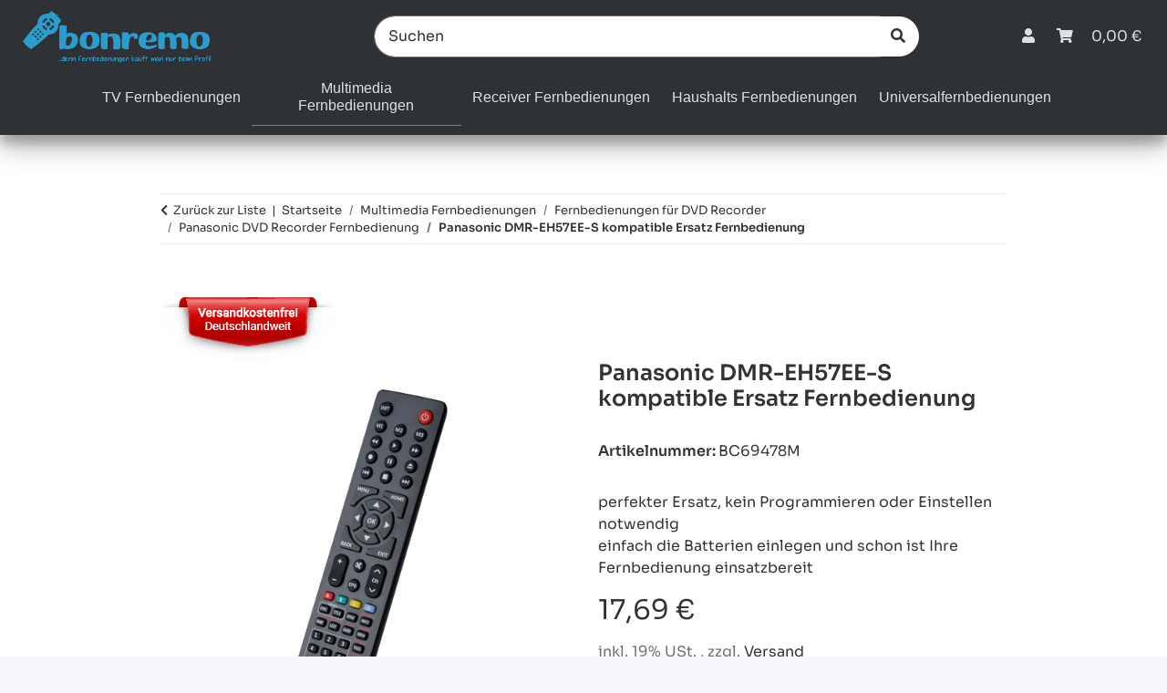

--- FILE ---
content_type: text/html; charset=utf-8
request_url: https://www.bonremo.de/Panasonic-DMR-EH57EE-S-kompatible-Ersatz-Fernbedienung
body_size: 50644
content:
<!DOCTYPE html>
<html lang="de" itemscope itemtype="https://schema.org/ItemPage">
    
    <head>
<!-- NETZdinge.de Plugin Google Codes v5.8.1:  Google Tag Manager - Allgemein - boc -->
<script data-cmp-ab="1" type="text/javascript">(function(w,d,s,l,i){w[l]=w[l]||[];w[l].push({'gtm.start':
new Date().getTime(),event:'gtm.js'});var f=d.getElementsByTagName(s)[0],
j=d.createElement(s),dl=l!='dataLayer'?'&l='+l:'';j.async=true;j.src=
'//www.googletagmanager.com/gtm.js?id='+i+dl;f.parentNode.insertBefore(j,f);
})(window,document,'script','dataLayer','GTM-P4VJL4M5');</script>

	

	
        
            <meta http-equiv="content-type" content="text/html; charset=utf-8">
	
		<!-- Google Tag Manager -->
	<script>(function(w,d,s,l,i){w[l]=w[l]||[];w[l].push({'gtm.start':
	new Date().getTime(),event:'gtm.js'});var f=d.getElementsByTagName(s)[0],
	j=d.createElement(s),dl=l!='dataLayer'?'&l='+l:'';j.async=true;j.src=
	'https://www.googletagmanager.com/gtm.js?id='+i+dl;f.parentNode.insertBefore(j,f);
	})(window,document,'script','dataLayer','GTM-5Z2SZM9');</script>
	<!-- End Google Tag Manager -->

	
		
	<script type="text/plain" data-service_id="5c786fdf8b2a4ce57067792d3efb7bc7" data-type="application/javascript">
		(function(h,o,t,j,a,r){
			h.hj=h.hj||function(){(h.hj.q=h.hj.q||[]).push(arguments)};
			h._hjSettings={hjid:6539874,hjsv:6};
			a=o.getElementsByTagName('head')[0];
			r=o.createElement('script');r.async=1;
			r.src=t+h._hjSettings.hjid+j+h._hjSettings.hjsv;
			a.appendChild(r);
		})(window,document,'https://static.hotjar.com/c/hotjar-','.js?sv=');
	</script>
            <meta name="description" itemprop="description" content="&lt;p&gt;perfekter Ersatz, kein Programmieren oder Einstellen notwendig&lt;br /&gt;einfach die Batterien einlegen und schon ist Ihre Fernbedienung einsatzbereit&lt;/p&gt;">
                        <meta name="viewport" content="width=device-width, initial-scale=1.0">
            <meta http-equiv="X-UA-Compatible" content="IE=edge">
                        <meta name="robots" content="index, follow">

            <meta itemprop="url" content="https://www.bonremo.de/Panasonic-DMR-EH57EE-S-kompatible-Ersatz-Fernbedienung">
            <meta property="og:type" content="website">
            <meta property="og:site_name" content="Panasonic DMR-EH57EE-S kompatible Ersatz Fernbedienung">
            <meta property="og:title" content="Panasonic DMR-EH57EE-S kompatible Ersatz Fernbedienung">
            <meta property="og:description" content="&lt;p&gt;perfekter Ersatz, kein Programmieren oder Einstellen notwendig&lt;br /&gt;einfach die Batterien einlegen und schon ist Ihre Fernbedienung einsatzbereit&lt;/p&gt;">
            <meta property="og:url" content="https://www.bonremo.de/Panasonic-DMR-EH57EE-S-kompatible-Ersatz-Fernbedienung">

                                    
                            <meta itemprop="image" content="https://www.bonremo.de/media/image/product/1122/lg/panasonic-dmr-eh57ee-s-kompatible-ersatz-fernbedienung.jpg">
                <meta property="og:image" content="https://www.bonremo.de/media/image/product/1122/lg/panasonic-dmr-eh57ee-s-kompatible-ersatz-fernbedienung.jpg">
                <meta property="og:image:width" content="1120">
                <meta property="og:image:height" content="1120">
                    

				<link rel="preload" href="/templates/NOVAChild/fonts/sora-v12-latin-500.woff2" as="font" type="font/woff2" crossorigin="anonymous">

        <title itemprop="name">Panasonic DMR-EH57EE-S kompatible Ersatz Fernbedienung</title>

                    <link rel="canonical" href="https://www.bonremo.de/Panasonic-DMR-EH57EE-S-kompatible-Ersatz-Fernbedienung">
        
        

        
            <link rel="icon" href="https://www.bonremo.de/favicon.ico" sizes="48x48">
            <link rel="icon" href="https://www.bonremo.de/favicon.svg" sizes="any" type="image/svg+xml">
            <link rel="apple-touch-icon" href="https://www.bonremo.de/apple-touch-icon.png">
            <link rel="manifest" href="https://www.bonremo.de/site.webmanifest">
            <meta name="msapplication-TileColor" content="#1C1D2C">
            <meta name="msapplication-TileImage" content="https://www.bonremo.de/mstile-144x144.png">
        
        
            <meta name="theme-color" content="#1C1D2C">
        

        
                                                    
                <style id="criticalCSS">
                    
                        :root{--blue: #007bff;--indigo: #6610f2;--purple: #6f42c1;--pink: #e83e8c;--red: #dc3545;--orange: #fd7e14;--yellow: #ffc107;--green: #28a745;--teal: #20c997;--cyan: #17a2b8;--white: #ffffff;--gray: #707070;--gray-dark: #343a40;--primary: #237ea4;--secondary: #333333;--success: #1C871E;--info: #333333;--warning: #f39932;--danger: #b90000;--light: #f5f7fa;--dark: #333333;--gray: #707070;--gray-light: #f5f7fa;--gray-medium: #ebebeb;--gray-dark: #9b9b9b;--gray-darker: #333333;--breakpoint-xs: 0;--breakpoint-sm: 576px;--breakpoint-md: 768px;--breakpoint-lg: 992px;--breakpoint-xl: 1300px;--font-family-sans-serif: "Sora", sans-serif;--font-family-monospace: SFMono-Regular, Menlo, Monaco, Consolas, "Liberation Mono", "Courier New", monospace}*,*::before,*::after{box-sizing:border-box}html{font-family:sans-serif;line-height:1.15;-webkit-text-size-adjust:100%;-webkit-tap-highlight-color:rgba(0, 0, 0, 0)}article,aside,figcaption,figure,footer,header,hgroup,main,nav,section{display:block}body{margin:0;font-family:"Sora", sans-serif;font-size:1rem;font-weight:400;line-height:1.5;color:#333333;text-align:left;background-color:#f5f7fa}[tabindex="-1"]:focus:not(:focus-visible){outline:0 !important}hr{box-sizing:content-box;height:0;overflow:visible}h1,h2,h3,h4,h5,h6{margin-top:0;margin-bottom:1rem}p{margin-top:0;margin-bottom:1rem}abbr[title],abbr[data-original-title]{text-decoration:underline;text-decoration:underline dotted;cursor:help;border-bottom:0;text-decoration-skip-ink:none}address{margin-bottom:1rem;font-style:normal;line-height:inherit}ol,ul,dl{margin-top:0;margin-bottom:1rem}ol ol,ul ul,ol ul,ul ol{margin-bottom:0}dt{font-weight:700}dd{margin-bottom:0.5rem;margin-left:0}blockquote{margin:0 0 1rem}b,strong{font-weight:bolder}small{font-size:80%}sub,sup{position:relative;font-size:75%;line-height:0;vertical-align:baseline}sub{bottom:-0.25em}sup{top:-0.5em}a{color:#333333;text-decoration:underline;background-color:transparent}a:hover{color:#237ea4;text-decoration:none}a:not([href]):not([class]){color:inherit;text-decoration:none}a:not([href]):not([class]):hover{color:inherit;text-decoration:none}pre,code,kbd,samp{font-family:SFMono-Regular, Menlo, Monaco, Consolas, "Liberation Mono", "Courier New", monospace;font-size:1em}pre{margin-top:0;margin-bottom:1rem;overflow:auto;-ms-overflow-style:scrollbar}figure{margin:0 0 1rem}img{vertical-align:middle;border-style:none}svg{overflow:hidden;vertical-align:middle}table{border-collapse:collapse}caption{padding-top:0.75rem;padding-bottom:0.75rem;color:#707070;text-align:left;caption-side:bottom}th{text-align:inherit;text-align:-webkit-match-parent}label{display:inline-block;margin-bottom:0.5rem}button{border-radius:0}button:focus:not(:focus-visible){outline:0}input,button,select,optgroup,textarea{margin:0;font-family:inherit;font-size:inherit;line-height:inherit}button,input{overflow:visible}button,select{text-transform:none}[role="button"]{cursor:pointer}select{word-wrap:normal}button,[type="button"],[type="reset"],[type="submit"]{-webkit-appearance:button}button:not(:disabled),[type="button"]:not(:disabled),[type="reset"]:not(:disabled),[type="submit"]:not(:disabled){cursor:pointer}button::-moz-focus-inner,[type="button"]::-moz-focus-inner,[type="reset"]::-moz-focus-inner,[type="submit"]::-moz-focus-inner{padding:0;border-style:none}input[type="radio"],input[type="checkbox"]{box-sizing:border-box;padding:0}textarea{overflow:auto;resize:vertical}fieldset{min-width:0;padding:0;margin:0;border:0}legend{display:block;width:100%;max-width:100%;padding:0;margin-bottom:0.5rem;font-size:1.5rem;line-height:inherit;color:inherit;white-space:normal}progress{vertical-align:baseline}[type="number"]::-webkit-inner-spin-button,[type="number"]::-webkit-outer-spin-button{height:auto}[type="search"]{outline-offset:-2px;-webkit-appearance:none}[type="search"]::-webkit-search-decoration{-webkit-appearance:none}::-webkit-file-upload-button{font:inherit;-webkit-appearance:button}output{display:inline-block}summary{display:list-item;cursor:pointer}template{display:none}[hidden]{display:none !important}.img-fluid{max-width:100%;height:auto}.img-thumbnail{padding:0.25rem;background-color:#f5f7fa;border:1px solid #dee2e6;border-radius:0.125rem;box-shadow:0 1px 2px rgba(0, 0, 0, 0.075);max-width:100%;height:auto}.figure{display:inline-block}.figure-img{margin-bottom:0.5rem;line-height:1}.figure-caption{font-size:90%;color:#707070}code{font-size:87.5%;color:#e83e8c;word-wrap:break-word}a>code{color:inherit}kbd{padding:0.2rem 0.4rem;font-size:87.5%;color:#ffffff;background-color:#212529;border-radius:0.125rem;box-shadow:inset 0 -0.1rem 0 rgba(0, 0, 0, 0.25)}kbd kbd{padding:0;font-size:100%;font-weight:700;box-shadow:none}pre{display:block;font-size:87.5%;color:#212529}pre code{font-size:inherit;color:inherit;word-break:normal}.pre-scrollable{max-height:340px;overflow-y:scroll}.container,.container-fluid,.container-sm,.container-md,.container-lg,.container-xl{width:100%;padding-right:1rem;padding-left:1rem;margin-right:auto;margin-left:auto}@media (min-width:576px){.container,.container-sm{max-width:97vw}}@media (min-width:768px){.container,.container-sm,.container-md{max-width:720px}}@media (min-width:992px){.container,.container-sm,.container-md,.container-lg{max-width:960px}}@media (min-width:1300px){.container,.container-sm,.container-md,.container-lg,.container-xl{max-width:1250px}}.row{display:flex;flex-wrap:wrap;margin-right:-1rem;margin-left:-1rem}.no-gutters{margin-right:0;margin-left:0}.no-gutters>.col,.no-gutters>[class*="col-"]{padding-right:0;padding-left:0}.col-1,.col-2,.col-3,.col-4,.col-5,.col-6,.col-7,.col-8,.col-9,.col-10,.col-11,.col-12,.col,.col-auto,.col-sm-1,.col-sm-2,.col-sm-3,.col-sm-4,.col-sm-5,.col-sm-6,.col-sm-7,.col-sm-8,.col-sm-9,.col-sm-10,.col-sm-11,.col-sm-12,.col-sm,.col-sm-auto,.col-md-1,.col-md-2,.col-md-3,.col-md-4,.col-md-5,.col-md-6,.col-md-7,.col-md-8,.col-md-9,.col-md-10,.col-md-11,.col-md-12,.col-md,.col-md-auto,.col-lg-1,.col-lg-2,.col-lg-3,.col-lg-4,.col-lg-5,.col-lg-6,.col-lg-7,.col-lg-8,.col-lg-9,.col-lg-10,.col-lg-11,.col-lg-12,.col-lg,.col-lg-auto,.col-xl-1,.col-xl-2,.col-xl-3,.col-xl-4,.col-xl-5,.col-xl-6,.col-xl-7,.col-xl-8,.col-xl-9,.col-xl-10,.col-xl-11,.col-xl-12,.col-xl,.col-xl-auto{position:relative;width:100%;padding-right:1rem;padding-left:1rem}.col{flex-basis:0;flex-grow:1;max-width:100%}.row-cols-1>*{flex:0 0 100%;max-width:100%}.row-cols-2>*{flex:0 0 50%;max-width:50%}.row-cols-3>*{flex:0 0 33.3333333333%;max-width:33.3333333333%}.row-cols-4>*{flex:0 0 25%;max-width:25%}.row-cols-5>*{flex:0 0 20%;max-width:20%}.row-cols-6>*{flex:0 0 16.6666666667%;max-width:16.6666666667%}.col-auto{flex:0 0 auto;width:auto;max-width:100%}.col-1{flex:0 0 8.33333333%;max-width:8.33333333%}.col-2{flex:0 0 16.66666667%;max-width:16.66666667%}.col-3{flex:0 0 25%;max-width:25%}.col-4{flex:0 0 33.33333333%;max-width:33.33333333%}.col-5{flex:0 0 41.66666667%;max-width:41.66666667%}.col-6{flex:0 0 50%;max-width:50%}.col-7{flex:0 0 58.33333333%;max-width:58.33333333%}.col-8{flex:0 0 66.66666667%;max-width:66.66666667%}.col-9{flex:0 0 75%;max-width:75%}.col-10{flex:0 0 83.33333333%;max-width:83.33333333%}.col-11{flex:0 0 91.66666667%;max-width:91.66666667%}.col-12{flex:0 0 100%;max-width:100%}.order-first{order:-1}.order-last{order:13}.order-0{order:0}.order-1{order:1}.order-2{order:2}.order-3{order:3}.order-4{order:4}.order-5{order:5}.order-6{order:6}.order-7{order:7}.order-8{order:8}.order-9{order:9}.order-10{order:10}.order-11{order:11}.order-12{order:12}.offset-1{margin-left:8.33333333%}.offset-2{margin-left:16.66666667%}.offset-3{margin-left:25%}.offset-4{margin-left:33.33333333%}.offset-5{margin-left:41.66666667%}.offset-6{margin-left:50%}.offset-7{margin-left:58.33333333%}.offset-8{margin-left:66.66666667%}.offset-9{margin-left:75%}.offset-10{margin-left:83.33333333%}.offset-11{margin-left:91.66666667%}@media (min-width:576px){.col-sm{flex-basis:0;flex-grow:1;max-width:100%}.row-cols-sm-1>*{flex:0 0 100%;max-width:100%}.row-cols-sm-2>*{flex:0 0 50%;max-width:50%}.row-cols-sm-3>*{flex:0 0 33.3333333333%;max-width:33.3333333333%}.row-cols-sm-4>*{flex:0 0 25%;max-width:25%}.row-cols-sm-5>*{flex:0 0 20%;max-width:20%}.row-cols-sm-6>*{flex:0 0 16.6666666667%;max-width:16.6666666667%}.col-sm-auto{flex:0 0 auto;width:auto;max-width:100%}.col-sm-1{flex:0 0 8.33333333%;max-width:8.33333333%}.col-sm-2{flex:0 0 16.66666667%;max-width:16.66666667%}.col-sm-3{flex:0 0 25%;max-width:25%}.col-sm-4{flex:0 0 33.33333333%;max-width:33.33333333%}.col-sm-5{flex:0 0 41.66666667%;max-width:41.66666667%}.col-sm-6{flex:0 0 50%;max-width:50%}.col-sm-7{flex:0 0 58.33333333%;max-width:58.33333333%}.col-sm-8{flex:0 0 66.66666667%;max-width:66.66666667%}.col-sm-9{flex:0 0 75%;max-width:75%}.col-sm-10{flex:0 0 83.33333333%;max-width:83.33333333%}.col-sm-11{flex:0 0 91.66666667%;max-width:91.66666667%}.col-sm-12{flex:0 0 100%;max-width:100%}.order-sm-first{order:-1}.order-sm-last{order:13}.order-sm-0{order:0}.order-sm-1{order:1}.order-sm-2{order:2}.order-sm-3{order:3}.order-sm-4{order:4}.order-sm-5{order:5}.order-sm-6{order:6}.order-sm-7{order:7}.order-sm-8{order:8}.order-sm-9{order:9}.order-sm-10{order:10}.order-sm-11{order:11}.order-sm-12{order:12}.offset-sm-0{margin-left:0}.offset-sm-1{margin-left:8.33333333%}.offset-sm-2{margin-left:16.66666667%}.offset-sm-3{margin-left:25%}.offset-sm-4{margin-left:33.33333333%}.offset-sm-5{margin-left:41.66666667%}.offset-sm-6{margin-left:50%}.offset-sm-7{margin-left:58.33333333%}.offset-sm-8{margin-left:66.66666667%}.offset-sm-9{margin-left:75%}.offset-sm-10{margin-left:83.33333333%}.offset-sm-11{margin-left:91.66666667%}}@media (min-width:768px){.col-md{flex-basis:0;flex-grow:1;max-width:100%}.row-cols-md-1>*{flex:0 0 100%;max-width:100%}.row-cols-md-2>*{flex:0 0 50%;max-width:50%}.row-cols-md-3>*{flex:0 0 33.3333333333%;max-width:33.3333333333%}.row-cols-md-4>*{flex:0 0 25%;max-width:25%}.row-cols-md-5>*{flex:0 0 20%;max-width:20%}.row-cols-md-6>*{flex:0 0 16.6666666667%;max-width:16.6666666667%}.col-md-auto{flex:0 0 auto;width:auto;max-width:100%}.col-md-1{flex:0 0 8.33333333%;max-width:8.33333333%}.col-md-2{flex:0 0 16.66666667%;max-width:16.66666667%}.col-md-3{flex:0 0 25%;max-width:25%}.col-md-4{flex:0 0 33.33333333%;max-width:33.33333333%}.col-md-5{flex:0 0 41.66666667%;max-width:41.66666667%}.col-md-6{flex:0 0 50%;max-width:50%}.col-md-7{flex:0 0 58.33333333%;max-width:58.33333333%}.col-md-8{flex:0 0 66.66666667%;max-width:66.66666667%}.col-md-9{flex:0 0 75%;max-width:75%}.col-md-10{flex:0 0 83.33333333%;max-width:83.33333333%}.col-md-11{flex:0 0 91.66666667%;max-width:91.66666667%}.col-md-12{flex:0 0 100%;max-width:100%}.order-md-first{order:-1}.order-md-last{order:13}.order-md-0{order:0}.order-md-1{order:1}.order-md-2{order:2}.order-md-3{order:3}.order-md-4{order:4}.order-md-5{order:5}.order-md-6{order:6}.order-md-7{order:7}.order-md-8{order:8}.order-md-9{order:9}.order-md-10{order:10}.order-md-11{order:11}.order-md-12{order:12}.offset-md-0{margin-left:0}.offset-md-1{margin-left:8.33333333%}.offset-md-2{margin-left:16.66666667%}.offset-md-3{margin-left:25%}.offset-md-4{margin-left:33.33333333%}.offset-md-5{margin-left:41.66666667%}.offset-md-6{margin-left:50%}.offset-md-7{margin-left:58.33333333%}.offset-md-8{margin-left:66.66666667%}.offset-md-9{margin-left:75%}.offset-md-10{margin-left:83.33333333%}.offset-md-11{margin-left:91.66666667%}}@media (min-width:992px){.col-lg{flex-basis:0;flex-grow:1;max-width:100%}.row-cols-lg-1>*{flex:0 0 100%;max-width:100%}.row-cols-lg-2>*{flex:0 0 50%;max-width:50%}.row-cols-lg-3>*{flex:0 0 33.3333333333%;max-width:33.3333333333%}.row-cols-lg-4>*{flex:0 0 25%;max-width:25%}.row-cols-lg-5>*{flex:0 0 20%;max-width:20%}.row-cols-lg-6>*{flex:0 0 16.6666666667%;max-width:16.6666666667%}.col-lg-auto{flex:0 0 auto;width:auto;max-width:100%}.col-lg-1{flex:0 0 8.33333333%;max-width:8.33333333%}.col-lg-2{flex:0 0 16.66666667%;max-width:16.66666667%}.col-lg-3{flex:0 0 25%;max-width:25%}.col-lg-4{flex:0 0 33.33333333%;max-width:33.33333333%}.col-lg-5{flex:0 0 41.66666667%;max-width:41.66666667%}.col-lg-6{flex:0 0 50%;max-width:50%}.col-lg-7{flex:0 0 58.33333333%;max-width:58.33333333%}.col-lg-8{flex:0 0 66.66666667%;max-width:66.66666667%}.col-lg-9{flex:0 0 75%;max-width:75%}.col-lg-10{flex:0 0 83.33333333%;max-width:83.33333333%}.col-lg-11{flex:0 0 91.66666667%;max-width:91.66666667%}.col-lg-12{flex:0 0 100%;max-width:100%}.order-lg-first{order:-1}.order-lg-last{order:13}.order-lg-0{order:0}.order-lg-1{order:1}.order-lg-2{order:2}.order-lg-3{order:3}.order-lg-4{order:4}.order-lg-5{order:5}.order-lg-6{order:6}.order-lg-7{order:7}.order-lg-8{order:8}.order-lg-9{order:9}.order-lg-10{order:10}.order-lg-11{order:11}.order-lg-12{order:12}.offset-lg-0{margin-left:0}.offset-lg-1{margin-left:8.33333333%}.offset-lg-2{margin-left:16.66666667%}.offset-lg-3{margin-left:25%}.offset-lg-4{margin-left:33.33333333%}.offset-lg-5{margin-left:41.66666667%}.offset-lg-6{margin-left:50%}.offset-lg-7{margin-left:58.33333333%}.offset-lg-8{margin-left:66.66666667%}.offset-lg-9{margin-left:75%}.offset-lg-10{margin-left:83.33333333%}.offset-lg-11{margin-left:91.66666667%}}@media (min-width:1300px){.col-xl{flex-basis:0;flex-grow:1;max-width:100%}.row-cols-xl-1>*{flex:0 0 100%;max-width:100%}.row-cols-xl-2>*{flex:0 0 50%;max-width:50%}.row-cols-xl-3>*{flex:0 0 33.3333333333%;max-width:33.3333333333%}.row-cols-xl-4>*{flex:0 0 25%;max-width:25%}.row-cols-xl-5>*{flex:0 0 20%;max-width:20%}.row-cols-xl-6>*{flex:0 0 16.6666666667%;max-width:16.6666666667%}.col-xl-auto{flex:0 0 auto;width:auto;max-width:100%}.col-xl-1{flex:0 0 8.33333333%;max-width:8.33333333%}.col-xl-2{flex:0 0 16.66666667%;max-width:16.66666667%}.col-xl-3{flex:0 0 25%;max-width:25%}.col-xl-4{flex:0 0 33.33333333%;max-width:33.33333333%}.col-xl-5{flex:0 0 41.66666667%;max-width:41.66666667%}.col-xl-6{flex:0 0 50%;max-width:50%}.col-xl-7{flex:0 0 58.33333333%;max-width:58.33333333%}.col-xl-8{flex:0 0 66.66666667%;max-width:66.66666667%}.col-xl-9{flex:0 0 75%;max-width:75%}.col-xl-10{flex:0 0 83.33333333%;max-width:83.33333333%}.col-xl-11{flex:0 0 91.66666667%;max-width:91.66666667%}.col-xl-12{flex:0 0 100%;max-width:100%}.order-xl-first{order:-1}.order-xl-last{order:13}.order-xl-0{order:0}.order-xl-1{order:1}.order-xl-2{order:2}.order-xl-3{order:3}.order-xl-4{order:4}.order-xl-5{order:5}.order-xl-6{order:6}.order-xl-7{order:7}.order-xl-8{order:8}.order-xl-9{order:9}.order-xl-10{order:10}.order-xl-11{order:11}.order-xl-12{order:12}.offset-xl-0{margin-left:0}.offset-xl-1{margin-left:8.33333333%}.offset-xl-2{margin-left:16.66666667%}.offset-xl-3{margin-left:25%}.offset-xl-4{margin-left:33.33333333%}.offset-xl-5{margin-left:41.66666667%}.offset-xl-6{margin-left:50%}.offset-xl-7{margin-left:58.33333333%}.offset-xl-8{margin-left:66.66666667%}.offset-xl-9{margin-left:75%}.offset-xl-10{margin-left:83.33333333%}.offset-xl-11{margin-left:91.66666667%}}.nav{display:flex;flex-wrap:wrap;padding-left:0;margin-bottom:0;list-style:none}.nav-link{display:block;padding:0.5rem 1rem;text-decoration:none}.nav-link:hover,.nav-link:focus{text-decoration:none}.nav-link.disabled{color:#707070;pointer-events:none;cursor:default}.nav-tabs{border-bottom:1px solid #dee2e6}.nav-tabs .nav-link{margin-bottom:-1px;background-color:transparent;border:1px solid transparent;border-top-left-radius:0;border-top-right-radius:0}.nav-tabs .nav-link:hover,.nav-tabs .nav-link:focus{isolation:isolate;border-color:transparent}.nav-tabs .nav-link.disabled{color:#707070;background-color:transparent;border-color:transparent}.nav-tabs .nav-link.active,.nav-tabs .nav-item.show .nav-link{color:#333333;background-color:transparent;border-color:#237ea4}.nav-tabs .dropdown-menu{margin-top:-1px;border-top-left-radius:0;border-top-right-radius:0}.nav-pills .nav-link{background:none;border:0;border-radius:0.125rem}.nav-pills .nav-link.active,.nav-pills .show>.nav-link{color:#ffffff;background-color:#237ea4}.nav-fill>.nav-link,.nav-fill .nav-item{flex:1 1 auto;text-align:center}.nav-justified>.nav-link,.nav-justified .nav-item{flex-basis:0;flex-grow:1;text-align:center}.tab-content>.tab-pane{display:none}.tab-content>.active{display:block}.navbar{position:relative;display:flex;flex-wrap:wrap;align-items:center;justify-content:space-between;padding:0.4rem 1rem}.navbar .container,.navbar .container-fluid,.navbar .container-sm,.navbar .container-md,.navbar .container-lg,.navbar .container-xl,.navbar>.container-sm,.navbar>.container-md,.navbar>.container-lg,.navbar>.container-xl{display:flex;flex-wrap:wrap;align-items:center;justify-content:space-between}.navbar-brand{display:inline-block;padding-top:0.40625rem;padding-bottom:0.40625rem;margin-right:1rem;font-size:1.125rem;line-height:inherit;white-space:nowrap}.navbar-brand:hover,.navbar-brand:focus{text-decoration:none}.navbar-nav{display:flex;flex-direction:column;padding-left:0;margin-bottom:0;list-style:none}.navbar-nav .nav-link{padding-right:0;padding-left:0}.navbar-nav .dropdown-menu{position:static;float:none}.navbar-text{display:inline-block;padding-top:0.5rem;padding-bottom:0.5rem}.navbar-collapse{flex-basis:100%;flex-grow:1;align-items:center}.navbar-toggler{padding:0.25rem 0.75rem;font-size:1.125rem;line-height:1;background-color:transparent;border:1px solid transparent;border-radius:0.125rem}.navbar-toggler:hover,.navbar-toggler:focus{text-decoration:none}.navbar-toggler-icon{display:inline-block;width:1.5em;height:1.5em;vertical-align:middle;content:"";background:50% / 100% 100% no-repeat}.navbar-nav-scroll{max-height:75vh;overflow-y:auto}@media (max-width:575.98px){.navbar-expand-sm>.container,.navbar-expand-sm>.container-fluid,.navbar-expand-sm>.container-sm,.navbar-expand-sm>.container-md,.navbar-expand-sm>.container-lg,.navbar-expand-sm>.container-xl{padding-right:0;padding-left:0}}@media (min-width:576px){.navbar-expand-sm{flex-flow:row nowrap;justify-content:flex-start}.navbar-expand-sm .navbar-nav{flex-direction:row}.navbar-expand-sm .navbar-nav .dropdown-menu{position:absolute}.navbar-expand-sm .navbar-nav .nav-link{padding-right:1.5rem;padding-left:1.5rem}.navbar-expand-sm>.container,.navbar-expand-sm>.container-fluid,.navbar-expand-sm>.container-sm,.navbar-expand-sm>.container-md,.navbar-expand-sm>.container-lg,.navbar-expand-sm>.container-xl{flex-wrap:nowrap}.navbar-expand-sm .navbar-nav-scroll{overflow:visible}.navbar-expand-sm .navbar-collapse{display:flex !important;flex-basis:auto}.navbar-expand-sm .navbar-toggler{display:none}}@media (max-width:767.98px){.navbar-expand-md>.container,.navbar-expand-md>.container-fluid,.navbar-expand-md>.container-sm,.navbar-expand-md>.container-md,.navbar-expand-md>.container-lg,.navbar-expand-md>.container-xl{padding-right:0;padding-left:0}}@media (min-width:768px){.navbar-expand-md{flex-flow:row nowrap;justify-content:flex-start}.navbar-expand-md .navbar-nav{flex-direction:row}.navbar-expand-md .navbar-nav .dropdown-menu{position:absolute}.navbar-expand-md .navbar-nav .nav-link{padding-right:1.5rem;padding-left:1.5rem}.navbar-expand-md>.container,.navbar-expand-md>.container-fluid,.navbar-expand-md>.container-sm,.navbar-expand-md>.container-md,.navbar-expand-md>.container-lg,.navbar-expand-md>.container-xl{flex-wrap:nowrap}.navbar-expand-md .navbar-nav-scroll{overflow:visible}.navbar-expand-md .navbar-collapse{display:flex !important;flex-basis:auto}.navbar-expand-md .navbar-toggler{display:none}}@media (max-width:991.98px){.navbar-expand-lg>.container,.navbar-expand-lg>.container-fluid,.navbar-expand-lg>.container-sm,.navbar-expand-lg>.container-md,.navbar-expand-lg>.container-lg,.navbar-expand-lg>.container-xl{padding-right:0;padding-left:0}}@media (min-width:992px){.navbar-expand-lg{flex-flow:row nowrap;justify-content:flex-start}.navbar-expand-lg .navbar-nav{flex-direction:row}.navbar-expand-lg .navbar-nav .dropdown-menu{position:absolute}.navbar-expand-lg .navbar-nav .nav-link{padding-right:1.5rem;padding-left:1.5rem}.navbar-expand-lg>.container,.navbar-expand-lg>.container-fluid,.navbar-expand-lg>.container-sm,.navbar-expand-lg>.container-md,.navbar-expand-lg>.container-lg,.navbar-expand-lg>.container-xl{flex-wrap:nowrap}.navbar-expand-lg .navbar-nav-scroll{overflow:visible}.navbar-expand-lg .navbar-collapse{display:flex !important;flex-basis:auto}.navbar-expand-lg .navbar-toggler{display:none}}@media (max-width:1299.98px){.navbar-expand-xl>.container,.navbar-expand-xl>.container-fluid,.navbar-expand-xl>.container-sm,.navbar-expand-xl>.container-md,.navbar-expand-xl>.container-lg,.navbar-expand-xl>.container-xl{padding-right:0;padding-left:0}}@media (min-width:1300px){.navbar-expand-xl{flex-flow:row nowrap;justify-content:flex-start}.navbar-expand-xl .navbar-nav{flex-direction:row}.navbar-expand-xl .navbar-nav .dropdown-menu{position:absolute}.navbar-expand-xl .navbar-nav .nav-link{padding-right:1.5rem;padding-left:1.5rem}.navbar-expand-xl>.container,.navbar-expand-xl>.container-fluid,.navbar-expand-xl>.container-sm,.navbar-expand-xl>.container-md,.navbar-expand-xl>.container-lg,.navbar-expand-xl>.container-xl{flex-wrap:nowrap}.navbar-expand-xl .navbar-nav-scroll{overflow:visible}.navbar-expand-xl .navbar-collapse{display:flex !important;flex-basis:auto}.navbar-expand-xl .navbar-toggler{display:none}}.navbar-expand{flex-flow:row nowrap;justify-content:flex-start}.navbar-expand>.container,.navbar-expand>.container-fluid,.navbar-expand>.container-sm,.navbar-expand>.container-md,.navbar-expand>.container-lg,.navbar-expand>.container-xl{padding-right:0;padding-left:0}.navbar-expand .navbar-nav{flex-direction:row}.navbar-expand .navbar-nav .dropdown-menu{position:absolute}.navbar-expand .navbar-nav .nav-link{padding-right:1.5rem;padding-left:1.5rem}.navbar-expand>.container,.navbar-expand>.container-fluid,.navbar-expand>.container-sm,.navbar-expand>.container-md,.navbar-expand>.container-lg,.navbar-expand>.container-xl{flex-wrap:nowrap}.navbar-expand .navbar-nav-scroll{overflow:visible}.navbar-expand .navbar-collapse{display:flex !important;flex-basis:auto}.navbar-expand .navbar-toggler{display:none}.navbar-light .navbar-brand{color:rgba(0, 0, 0, 0.9)}.navbar-light .navbar-brand:hover,.navbar-light .navbar-brand:focus{color:rgba(0, 0, 0, 0.9)}.navbar-light .navbar-nav .nav-link{color:#333333}.navbar-light .navbar-nav .nav-link:hover,.navbar-light .navbar-nav .nav-link:focus{color:#237ea4}.navbar-light .navbar-nav .nav-link.disabled{color:rgba(0, 0, 0, 0.3)}.navbar-light .navbar-nav .show>.nav-link,.navbar-light .navbar-nav .active>.nav-link,.navbar-light .navbar-nav .nav-link.show,.navbar-light .navbar-nav .nav-link.active{color:rgba(0, 0, 0, 0.9)}.navbar-light .navbar-toggler{color:#333333;border-color:rgba(0, 0, 0, 0.1)}.navbar-light .navbar-toggler-icon{background-image:url("data:image/svg+xml,%3csvg xmlns='http://www.w3.org/2000/svg' width='30' height='30' viewBox='0 0 30 30'%3e%3cpath stroke='%23333333' stroke-linecap='round' stroke-miterlimit='10' stroke-width='2' d='M4 7h22M4 15h22M4 23h22'/%3e%3c/svg%3e")}.navbar-light .navbar-text{color:#333333}.navbar-light .navbar-text a{color:rgba(0, 0, 0, 0.9)}.navbar-light .navbar-text a:hover,.navbar-light .navbar-text a:focus{color:rgba(0, 0, 0, 0.9)}.navbar-dark .navbar-brand{color:#ffffff}.navbar-dark .navbar-brand:hover,.navbar-dark .navbar-brand:focus{color:#ffffff}.navbar-dark .navbar-nav .nav-link{color:rgba(255, 255, 255, 0.5)}.navbar-dark .navbar-nav .nav-link:hover,.navbar-dark .navbar-nav .nav-link:focus{color:rgba(255, 255, 255, 0.75)}.navbar-dark .navbar-nav .nav-link.disabled{color:rgba(255, 255, 255, 0.25)}.navbar-dark .navbar-nav .show>.nav-link,.navbar-dark .navbar-nav .active>.nav-link,.navbar-dark .navbar-nav .nav-link.show,.navbar-dark .navbar-nav .nav-link.active{color:#ffffff}.navbar-dark .navbar-toggler{color:rgba(255, 255, 255, 0.5);border-color:rgba(255, 255, 255, 0.1)}.navbar-dark .navbar-toggler-icon{background-image:url("data:image/svg+xml,%3csvg xmlns='http://www.w3.org/2000/svg' width='30' height='30' viewBox='0 0 30 30'%3e%3cpath stroke='rgba%28255, 255, 255, 0.5%29' stroke-linecap='round' stroke-miterlimit='10' stroke-width='2' d='M4 7h22M4 15h22M4 23h22'/%3e%3c/svg%3e")}.navbar-dark .navbar-text{color:rgba(255, 255, 255, 0.5)}.navbar-dark .navbar-text a{color:#ffffff}.navbar-dark .navbar-text a:hover,.navbar-dark .navbar-text a:focus{color:#ffffff}.pagination-sm .page-item.active .page-link::after,.pagination-sm .page-item.active .page-text::after{left:0.375rem;right:0.375rem}.pagination-lg .page-item.active .page-link::after,.pagination-lg .page-item.active .page-text::after{left:1.125rem;right:1.125rem}.page-item{position:relative}.page-item.active{font-weight:700}.page-item.active .page-link::after,.page-item.active .page-text::after{content:"";position:absolute;left:0.5625rem;bottom:0;right:0.5625rem;border-bottom:4px solid #237ea4}@media (min-width:768px){.dropdown-item.page-item{background-color:transparent}}.page-link,.page-text{text-decoration:none}.pagination{margin-bottom:0;justify-content:space-between;align-items:center}@media (min-width:768px){.pagination{justify-content:normal}.pagination .dropdown>.btn{display:none}.pagination .dropdown-menu{position:static !important;transform:none !important;display:flex;margin:0;padding:0;border:0;min-width:auto}.pagination .dropdown-item{width:auto;display:inline-block;padding:0}.pagination .dropdown-item.active{background-color:transparent;color:#333333}.pagination .dropdown-item:hover{background-color:transparent}.pagination .pagination-site{display:none}}@media (max-width:767.98px){.pagination .dropdown-item{padding:0}.pagination .dropdown-item.active .page-link,.pagination .dropdown-item.active .page-text,.pagination .dropdown-item:active .page-link,.pagination .dropdown-item:active .page-text{color:#333333}}.productlist-page-nav{align-items:center}.productlist-page-nav .pagination{margin:0}.productlist-page-nav .displayoptions{margin-bottom:1rem}@media (min-width:768px){.productlist-page-nav .displayoptions{margin-bottom:0}}.productlist-page-nav .displayoptions .btn-group+.btn-group+.btn-group{margin-left:0.5rem}.productlist-page-nav .result-option-wrapper{margin-right:0.5rem}.productlist-page-nav .productlist-item-info{margin-bottom:0.5rem;margin-left:auto;margin-right:auto;display:flex}@media (min-width:768px){.productlist-page-nav .productlist-item-info{margin-right:0;margin-bottom:0}.productlist-page-nav .productlist-item-info.productlist-item-border{border-right:1px solid #ebebeb;padding-right:1rem}}.productlist-page-nav.productlist-page-nav-header-m{margin-top:3rem}@media (min-width:768px){.productlist-page-nav.productlist-page-nav-header-m{margin-top:2rem}.productlist-page-nav.productlist-page-nav-header-m>.col{margin-top:1rem}}.productlist-page-nav-bottom{margin-bottom:2rem}.pagination-wrapper{margin-bottom:1rem;align-items:center;border-top:1px solid #f5f7fa;border-bottom:1px solid #f5f7fa;padding-top:0.5rem;padding-bottom:0.5rem}.pagination-wrapper .pagination-entries{font-weight:700;margin-bottom:1rem}@media (min-width:768px){.pagination-wrapper .pagination-entries{margin-bottom:0}}.pagination-wrapper .pagination-selects{margin-left:auto;margin-top:1rem}@media (min-width:768px){.pagination-wrapper .pagination-selects{margin-left:0;margin-top:0}}.pagination-wrapper .pagination-selects .pagination-selects-entries{margin-bottom:1rem}@media (min-width:768px){.pagination-wrapper .pagination-selects .pagination-selects-entries{margin-right:1rem;margin-bottom:0}}.pagination-no-wrapper{border:0;padding-top:0;padding-bottom:0}.topbar-wrapper{position:relative;z-index:1021;flex-direction:row-reverse}.sticky-header header{position:sticky;top:0}#jtl-nav-wrapper .form-control::placeholder,#jtl-nav-wrapper .form-control:focus::placeholder{color:#333333}#jtl-nav-wrapper .label-slide .form-group:not(.exclude-from-label-slide):not(.checkbox) label{background:#ffffff;color:#333333}header{box-shadow:0 1rem 0.5625rem -0.75rem rgba(0, 0, 0, 0.06);position:relative;z-index:1020}header .dropdown-menu{background-color:#ffffff;color:#333333}header .navbar-toggler{color:#333333}header .navbar-brand img{max-width:50vw;object-fit:contain}header .nav-right .dropdown-menu{margin-top:-0.03125rem;box-shadow:inset 0 1rem 0.5625rem -0.75rem rgba(0, 0, 0, 0.06)}@media (min-width:992px){header #mainNavigation{margin-right:1rem}}@media (max-width:991.98px){header .navbar-brand img{max-width:30vw}header .dropup,header .dropright,header .dropdown,header .dropleft,header .col,header [class*="col-"]{position:static}header .navbar-collapse{position:fixed;top:0;left:0;display:block;height:100vh !important;-webkit-overflow-scrolling:touch;max-width:16.875rem;transition:all 0.2s ease-in-out;z-index:1050;width:100%;background:#ffffff}header .navbar-collapse:not(.show){transform:translateX(-100%)}header .navbar-nav{transition:all 0.2s ease-in-out}header .navbar-nav .nav-item,header .navbar-nav .nav-link{margin-left:0;margin-right:0;padding-left:1rem;padding-right:1rem;padding-top:1rem;padding-bottom:1rem}header .navbar-nav .nav-link{margin-top:-1rem;margin-bottom:-1rem;margin-left:-1rem;margin-right:-1rem;display:flex;align-items:center;justify-content:space-between}header .navbar-nav .nav-link::after{content:'\f054' !important;font-family:"Font Awesome 5 Free" !important;font-weight:900;margin-left:0.5rem;margin-top:0;font-size:0.75em}header .navbar-nav .nav-item.dropdown>.nav-link>.product-count{display:none}header .navbar-nav .nav-item:not(.dropdown) .nav-link::after{display:none}header .navbar-nav .dropdown-menu{position:absolute;left:100%;top:0;box-shadow:none;width:100%;padding:0;margin:0}header .navbar-nav .dropdown-menu:not(.show){display:none}header .navbar-nav .dropdown-body{margin:0}header .navbar-nav .nav{flex-direction:column}header .nav-mobile-header{padding-left:1rem;padding-right:1rem}header .nav-mobile-header>.row{height:3.125rem}header .nav-mobile-header .nav-mobile-header-hr{margin-top:0;margin-bottom:0}header .nav-mobile-body{height:calc(100vh - 3.125rem);height:calc(var(--vh, 1vh) * 100 - 3.125rem);overflow-y:auto;position:relative}header .nav-scrollbar-inner{overflow:visible}header .nav-right{font-size:1.125rem}header .nav-right .dropdown-menu{width:100%}}@media (min-width:992px){header .navbar-collapse{height:4.3125rem}header .navbar-nav>.nav-item>.nav-link{position:relative;padding:1.5rem}header .navbar-nav>.nav-item>.nav-link::before{content:"";position:absolute;bottom:0;left:50%;transform:translateX(-50%);border-width:0 0 6px;border-color:#237ea4;border-style:solid;transition:width 0.4s;width:0}header .navbar-nav>.nav-item.active>.nav-link::before,header .navbar-nav>.nav-item:hover>.nav-link::before,header .navbar-nav>.nav-item.hover>.nav-link::before{width:100%}header .navbar-nav>.nav-item>.dropdown-menu{max-height:calc(100vh - 12.5rem);overflow:auto;margin-top:-0.03125rem;box-shadow:inset 0 1rem 0.5625rem -0.75rem rgba(0, 0, 0, 0.06)}header .navbar-nav>.nav-item.dropdown-full{position:static}header .navbar-nav>.nav-item.dropdown-full .dropdown-menu{width:100%}header .navbar-nav>.nav-item .product-count{display:none}header .navbar-nav>.nav-item .nav{flex-wrap:wrap}header .navbar-nav .nav .nav-link{padding:0}header .navbar-nav .nav .nav-link::after{display:none}header .navbar-nav .dropdown .nav-item{width:100%}header .nav-mobile-body{align-self:flex-start;width:100%}header .nav-scrollbar-inner{width:100%}header .nav-right .nav-link{padding-top:1.5rem;padding-bottom:1.5rem}header .submenu-headline::after{display:none}header .submenu-headline-toplevel{font-family:"Sora", sans-serif;font-size:1.125rem;border-bottom:1px solid #ebebeb;margin-bottom:1rem}header .subcategory-wrapper .categories-recursive-dropdown{display:block;position:static !important;box-shadow:none}header .subcategory-wrapper .categories-recursive-dropdown>.nav{flex-direction:column}header .subcategory-wrapper .categories-recursive-dropdown .categories-recursive-dropdown{margin-left:0.25rem}}header .submenu-headline-image{margin-bottom:1rem;display:none}@media (min-width:992px){header .submenu-headline-image{display:block}}header #burger-menu{margin-right:1rem}header .table,header .dropdown-item,header .btn-outline-primary{color:#333333}header .dropdown-item{background-color:transparent}header .dropdown-item:hover{background-color:#f5f7fa}header .btn-outline-primary:hover{color:#f5f7fa}@media (min-width:992px){.nav-item-lg-m{margin-top:1.5rem;margin-bottom:1.5rem}}.fixed-search{background-color:#ffffff;box-shadow:0 0.25rem 0.5rem rgba(0, 0, 0, 0.2);padding-top:0.5rem;padding-bottom:0.5rem}.fixed-search .form-control{background-color:#ffffff;color:#333333}.fixed-search .form-control::placeholder{color:#333333}.main-search .twitter-typeahead{display:flex;flex-grow:1}.form-clear{align-items:center;bottom:8px;color:#333333;cursor:pointer;display:flex;height:24px;justify-content:center;position:absolute;right:52px;width:24px;z-index:10}.account-icon-dropdown .account-icon-dropdown-pass{margin-bottom:2rem}.account-icon-dropdown .dropdown-footer{background-color:#f5f7fa}.account-icon-dropdown .dropdown-footer a{text-decoration:underline}.account-icon-dropdown .account-icon-dropdown-logout{padding-bottom:0.5rem}.cart-dropdown-shipping-notice{color:#707070}.is-checkout header,.is-checkout .navbar{height:2.8rem}@media (min-width:992px){.is-checkout header,.is-checkout .navbar{height:4.2625rem}}.is-checkout .search-form-wrapper-fixed,.is-checkout .fixed-search{display:none}@media (max-width:991.98px){.nav-icons{height:2.8rem}}.search-form-wrapper-fixed{padding-top:0.5rem;padding-bottom:0.5rem}.full-width-mega .main-search-wrapper .twitter-typeahead{flex:1}@media (min-width:992px){.full-width-mega .main-search-wrapper{display:block}}@media (max-width:991.98px){.full-width-mega.sticky-top .main-search-wrapper{padding-right:0;padding-left:0;flex:0 0 auto;width:auto;max-width:100%}.full-width-mega.sticky-top .main-search-wrapper+.col,.full-width-mega.sticky-top .main-search-wrapper a{padding-left:0}.full-width-mega.sticky-top .main-search-wrapper .nav-link{padding-right:0.7rem}.full-width-mega .secure-checkout-icon{flex:0 0 auto;width:auto;max-width:100%;margin-left:auto}.full-width-mega .toggler-logo-wrapper{position:initial;width:max-content}}.full-width-mega .nav-icons-wrapper{padding-left:0}.full-width-mega .nav-logo-wrapper{padding-right:0;margin-right:auto}@media (min-width:992px){.full-width-mega .navbar-expand-lg .nav-multiple-row .navbar-nav{flex-wrap:wrap}.full-width-mega #mainNavigation.nav-multiple-row{height:auto;margin-right:0}.full-width-mega .nav-multiple-row .nav-scrollbar-inner{padding-bottom:0}.full-width-mega .nav-multiple-row .nav-scrollbar-arrow{display:none}.full-width-mega .menu-search-position-center .main-search-wrapper{margin-right:auto}.full-width-mega .menu-search-position-left .main-search-wrapper{margin-right:auto}.full-width-mega .menu-search-position-left .nav-logo-wrapper{margin-right:initial}.full-width-mega .menu-center-center.menu-multiple-rows-multiple .nav-scrollbar-inner{justify-content:center}.full-width-mega .menu-center-space-between.menu-multiple-rows-multiple .nav-scrollbar-inner{justify-content:space-between}}@media (min-width:992px){header.full-width-mega .nav-right .dropdown-menu{box-shadow:0 0 7px #000000}header .nav-multiple-row .navbar-nav>.nav-item>.nav-link{padding:1rem 1.5rem}}.slick-slider{position:relative;display:block;box-sizing:border-box;-webkit-touch-callout:none;-webkit-user-select:none;-khtml-user-select:none;-moz-user-select:none;-ms-user-select:none;user-select:none;-ms-touch-action:pan-y;touch-action:pan-y;-webkit-tap-highlight-color:transparent}.slick-list{position:relative;overflow:hidden;display:block;margin:0;padding:0}.slick-list:focus{outline:none}.slick-list.dragging{cursor:pointer;cursor:hand}.slick-slider .slick-track,.slick-slider .slick-list{-webkit-transform:translate3d(0, 0, 0);-moz-transform:translate3d(0, 0, 0);-ms-transform:translate3d(0, 0, 0);-o-transform:translate3d(0, 0, 0);transform:translate3d(0, 0, 0)}.slick-track{position:relative;left:0;top:0;display:block;margin-left:auto;margin-right:auto;margin-bottom:2px}.slick-track:before,.slick-track:after{content:"";display:table}.slick-track:after{clear:both}.slick-loading .slick-track{visibility:hidden}.slick-slide{float:left;height:100%;min-height:1px;display:none}[dir="rtl"] .slick-slide{float:right}.slick-slide img{display:block}.slick-slide.slick-loading img{display:none}.slick-slide.dragging img{pointer-events:none}.slick-initialized .slick-slide{display:block}.slick-loading .slick-slide{visibility:hidden}.slick-vertical .slick-slide{display:block;height:auto;border:1px solid transparent}.slick-arrow.slick-hidden{display:none}:root{--vh: 1vh}.fa,.fas,.far,.fal{display:inline-block}h1,h2,h3,h4,h5,h6,.h1,.h2,.h3,.productlist-filter-headline,.sidepanel-left .box-normal .box-normal-link,.h4,.h5,.h6{margin-bottom:1rem;font-family:"Sora", sans-serif;font-weight:400;line-height:1.2;color:#333333}h1,.h1{font-size:1.875rem}h2,.h2{font-size:1.5rem}h3,.h3,.productlist-filter-headline,.sidepanel-left .box-normal .box-normal-link{font-size:1rem}h4,.h4{font-size:1rem}h5,.h5{font-size:1rem}h6,.h6{font-size:1rem}.btn-skip-to{position:absolute;top:0;transition:transform 200ms;transform:scale(0);margin:1%;z-index:1070;background:#ffffff;border:3px solid #237ea4;font-weight:400;color:#333333;text-align:center;vertical-align:middle;padding:0.625rem 0.9375rem;border-radius:0.125rem;font-weight:bolder;text-decoration:none}.btn-skip-to:focus{transform:scale(1)}.slick-slide a:hover,.slick-slide a:focus{color:#237ea4;text-decoration:none}.slick-slide a:not([href]):not([class]):hover,.slick-slide a:not([href]):not([class]):focus{color:inherit;text-decoration:none}.banner .img-fluid{width:100%}.label-slide .form-group:not(.exclude-from-label-slide):not(.checkbox) label{display:none}.modal{display:none}.carousel-thumbnails .slick-arrow{opacity:0}.slick-dots{flex:0 0 100%;display:flex;justify-content:center;align-items:center;font-size:0;line-height:0;padding:0;height:1rem;width:100%;margin:2rem 0 0}.slick-dots li{margin:0 0.25rem;list-style-type:none}.slick-dots li button{width:0.75rem;height:0.75rem;padding:0;border-radius:50%;border:0.125rem solid #ebebeb;background-color:#ebebeb;transition:all 0.2s ease-in-out}.slick-dots li.slick-active button{background-color:#333333;border-color:#333333}.consent-modal:not(.active){display:none}.consent-banner-icon{width:1em;height:1em}.mini>#consent-banner{display:none}html{overflow-y:scroll}.dropdown-menu{display:none}.dropdown-toggle::after{content:"";margin-left:0.5rem;display:inline-block}.list-unstyled,.list-icons{padding-left:0;list-style:none}.input-group{position:relative;display:flex;flex-wrap:wrap;align-items:stretch;width:100%}.input-group>.form-control{flex:1 1 auto;width:1%}#main-wrapper{background:#ffffff}.container-fluid-xl{max-width:103.125rem}.nav-dividers .nav-item{position:relative}.nav-dividers .nav-item:not(:last-child)::after{content:"";position:absolute;right:0;top:0.5rem;height:calc(100% - 1rem);border-right:0.0625rem solid currentColor}.nav-link{text-decoration:none}.nav-scrollbar{overflow:hidden;display:flex;align-items:center}.nav-scrollbar .nav,.nav-scrollbar .navbar-nav{flex-wrap:nowrap}.nav-scrollbar .nav-item{white-space:nowrap}.nav-scrollbar-inner{overflow-x:auto;padding-bottom:1.5rem;align-self:flex-start}#shop-nav{align-items:center;flex-shrink:0;margin-left:auto}@media (max-width:767.98px){#shop-nav .nav-link{padding-left:0.7rem;padding-right:0.7rem}}.has-left-sidebar .breadcrumb-container{padding-left:0;padding-right:0}.breadcrumb{display:flex;flex-wrap:wrap;padding:0.5rem 0;margin-bottom:0;list-style:none;background-color:transparent;border-radius:0}.breadcrumb-item{display:none}@media (min-width:768px){.breadcrumb-item{display:flex}}.breadcrumb-item.active{font-weight:700}.breadcrumb-item.first{padding-left:0}.breadcrumb-item.first::before{display:none}.breadcrumb-item+.breadcrumb-item{padding-left:0.5rem}.breadcrumb-item+.breadcrumb-item::before{display:inline-block;padding-right:0.5rem;color:#707070;content:"/"}.breadcrumb-item.active{color:#333333;font-weight:700}.breadcrumb-item.first::before{display:none}.breadcrumb-arrow{display:flex}@media (min-width:768px){.breadcrumb-arrow{display:none}}.breadcrumb-arrow:first-child::before{content:'\f053' !important;font-family:"Font Awesome 5 Free" !important;font-weight:900;margin-right:6px}.breadcrumb-arrow:not(:first-child){padding-left:0}.breadcrumb-arrow:not(:first-child)::before{content:none}.breadcrumb-wrapper{margin-bottom:2rem}@media (min-width:992px){.breadcrumb-wrapper{border-style:solid;border-color:#ebebeb;border-width:1px 0}}.breadcrumb{font-size:0.8125rem}.breadcrumb a{text-decoration:none}.breadcrumb-back{padding-right:1rem;margin-right:1rem;border-right:1px solid #ebebeb}.hr-sect{display:flex;justify-content:center;flex-basis:100%;align-items:center;color:#333333;margin:8px 0;font-size:1.5rem;font-family:"Sora", sans-serif}.hr-sect::before{margin:0 30px 0 0}.hr-sect::after{margin:0 0 0 30px}.hr-sect::before,.hr-sect::after{content:"";flex-grow:1;background:rgba(0, 0, 0, 0.1);height:1px;font-size:0;line-height:0}.hr-sect a{text-decoration:none;border-bottom:0.375rem solid transparent;font-weight:700}@media (max-width:991.98px){.hr-sect{text-align:center;border-top:1px solid rgba(0, 0, 0, 0.1);border-bottom:1px solid rgba(0, 0, 0, 0.1);padding:15px 0;margin:15px 0}.hr-sect::before,.hr-sect::after{margin:0;flex-grow:unset}.hr-sect a{border-bottom:none;margin:auto}}.slick-slider-other.is-not-opc{margin-bottom:2rem}.slick-slider-other.is-not-opc .carousel{margin-bottom:1.5rem}.slick-slider-other .slick-slider-other-container{padding-left:0;padding-right:0}@media (min-width:768px){.slick-slider-other .slick-slider-other-container{padding-left:1rem;padding-right:1rem}}.slick-slider-other .hr-sect{margin-bottom:2rem}#header-top-bar{position:relative;z-index:1021;flex-direction:row-reverse}#header-top-bar,header{background-color:#ffffff;color:#333333}.img-aspect-ratio{width:100%;height:auto}header{box-shadow:0 1rem 0.5625rem -0.75rem rgba(0, 0, 0, 0.06);position:relative;z-index:1020}header .navbar{padding:0;position:static}@media (min-width:992px){header{padding-bottom:0}header .navbar-brand{margin-right:3rem}}header .navbar-brand{padding:0.4rem;outline-offset:-3px}header .navbar-brand img{height:2rem;width:auto}header .nav-right .dropdown-menu{margin-top:-0.03125rem;box-shadow:inset 0 1rem 0.5625rem -0.75rem rgba(0, 0, 0, 0.06)}@media (min-width:992px){header .navbar-brand{padding-top:0.6rem;padding-bottom:0.6rem}header .navbar-brand img{height:3.0625rem}header .navbar-collapse{height:4.3125rem}header .navbar-nav>.nav-item>.nav-link{position:relative;padding:1.5rem}header .navbar-nav>.nav-item>.nav-link::before{content:"";position:absolute;bottom:0;left:50%;transform:translateX(-50%);border-width:0 0 6px;border-color:#237ea4;border-style:solid;transition:width 0.4s;width:0}header .navbar-nav>.nav-item>.nav-link:focus{outline-offset:-2px}header .navbar-nav>.nav-item.active>.nav-link::before,header .navbar-nav>.nav-item:hover>.nav-link::before,header .navbar-nav>.nav-item.hover>.nav-link::before{width:100%}header .navbar-nav>.nav-item .nav{flex-wrap:wrap}header .navbar-nav .nav .nav-link{padding:0}header .navbar-nav .nav .nav-link::after{display:none}header .navbar-nav .dropdown .nav-item{width:100%}header .nav-mobile-body{align-self:flex-start;width:100%}header .nav-scrollbar-inner{width:100%}header .nav-right .nav-link{padding-top:1.5rem;padding-bottom:1.5rem}}.btn{display:inline-block;font-weight:600;color:#333333;text-align:center;vertical-align:middle;user-select:none;background-color:transparent;border:1px solid transparent;padding:0.625rem 0.9375rem;font-size:1rem;line-height:1.5;border-radius:0.125rem}.btn.disabled,.btn:disabled{opacity:0.65;box-shadow:none}.btn:not(:disabled):not(.disabled):active,.btn:not(:disabled):not(.disabled).active{box-shadow:inset 0 3px 5px rgba(0, 0, 0, 0.125)}.btn:not(:disabled):not(.disabled):active:focus,.btn:not(:disabled):not(.disabled).active:focus{box-shadow:0 0 0 0.2rem rgba(35, 126, 164, 0.25), inset 0 3px 5px rgba(0, 0, 0, 0.125)}.form-control{display:block;width:100%;height:calc(1.5em + 1.25rem + 2px);padding:0.625rem 0.9375rem;font-size:1rem;font-weight:400;line-height:1.5;color:#333333;background-color:#ffffff;background-clip:padding-box;border:1px solid #707070;border-radius:0.125rem;box-shadow:inset 0 1px 1px rgba(0, 0, 0, 0.075);transition:border-color 0.15s ease-in-out, box-shadow 0.15s ease-in-out}@media (prefers-reduced-motion:reduce){.form-control{transition:none}}.square{display:flex;position:relative}.square::before{content:"";display:inline-block;padding-bottom:100%}#product-offer .product-info ul.info-essential{margin:2rem 0;padding-left:0;list-style:none}.price_wrapper{margin-bottom:1.5rem}.price_wrapper .price{display:inline-block}.price_wrapper .bulk-prices{margin-top:1rem}.price_wrapper .bulk-prices .bulk-price{margin-right:0.25rem}#product-offer .product-info{border:0}#product-offer .product-info .bordered-top-bottom{padding:1rem;border-top:1px solid #f5f7fa;border-bottom:1px solid #f5f7fa}#product-offer .product-info ul.info-essential{margin:2rem 0}#product-offer .product-info .shortdesc{margin-bottom:1rem}#product-offer .product-info .product-offer{margin-bottom:2rem}#product-offer .product-info .product-offer>.row{margin-bottom:1.5rem}#product-offer .product-info .stock-information{border-top:1px solid #ebebeb;border-bottom:1px solid #ebebeb;align-items:flex-end}#product-offer .product-info .stock-information.stock-information-p{padding-top:1rem;padding-bottom:1rem}@media (max-width:767.98px){#product-offer .product-info .stock-information{margin-top:1rem}}#product-offer .product-info .question-on-item{margin-left:auto}#product-offer .product-info .question-on-item .question{padding:0}.product-detail .product-actions{position:absolute;z-index:1;right:2rem;top:1rem;display:flex;justify-content:center;align-items:center}.product-detail .product-actions .btn{margin:0 0.25rem}#image_wrapper{margin-bottom:3rem}#image_wrapper #gallery{margin-bottom:2rem}#image_wrapper .product-detail-image-topbar{display:none}.product-detail .product-thumbnails-wrapper .product-thumbnails{display:none}.flex-row-reverse{flex-direction:row-reverse !important}.flex-column{flex-direction:column !important}.justify-content-start{justify-content:flex-start !important}.collapse:not(.show){display:none}.d-none{display:none !important}.d-block{display:block !important}.d-flex{display:flex !important}.d-inline-block{display:inline-block !important}@media (min-width:992px){.d-lg-none{display:none !important}.d-lg-block{display:block !important}.d-lg-flex{display:flex !important}}@media (min-width:768px){.d-md-none{display:none !important}.d-md-block{display:block !important}.d-md-flex{display:flex !important}.d-md-inline-block{display:inline-block !important}}@media (min-width:992px){.justify-content-lg-end{justify-content:flex-end !important}}.list-gallery{display:flex;flex-direction:column}.list-gallery .second-wrapper{position:absolute;top:0;left:0;width:100%;height:100%}.list-gallery img.second{opacity:0}.form-group{margin-bottom:1rem}.btn-outline-secondary{color:#333333;border-color:#333333}.btn-group{display:inline-flex}.productlist-filter-headline{padding-bottom:0.5rem;margin-bottom:1rem}hr{margin-top:1rem;margin-bottom:1rem;border:0;border-top:1px solid rgba(0, 0, 0, 0.1)}.badge-circle-1{background-color:#ffffff}#content{padding-bottom:3rem}#content-wrapper{margin-top:0}#content-wrapper.has-fluid{padding-top:1rem}#content-wrapper:not(.has-fluid){padding-top:2rem}@media (min-width:992px){#content-wrapper:not(.has-fluid){padding-top:4rem}}.account-data-item h2{margin-bottom:0}aside h4{margin-bottom:1rem}aside .card{border:none;box-shadow:none;background-color:transparent}aside .card .card-title{margin-bottom:0.5rem;font-size:1.5rem;font-weight:600}aside .card.card-default .card-heading{border-bottom:none;padding-left:0;padding-right:0}aside .card.card-default>.card-heading>.card-title{color:#333333;font-weight:600;border-bottom:1px solid #ebebeb;padding:10px 0}aside .card>.card-body{padding:0}aside .card>.card-body .card-title{font-weight:600}aside .nav-panel .nav{flex-wrap:initial}aside .nav-panel>.nav>.active>.nav-link{border-bottom:0.375rem solid #237ea4;cursor:pointer}aside .nav-panel .active>.nav-link{font-weight:700}aside .nav-panel .nav-link[aria-expanded=true] i.fa-chevron-down{transform:rotate(180deg)}aside .nav-panel .nav-link,aside .nav-panel .nav-item{clear:left}aside .box .nav-link,aside .box .nav a,aside .box .dropdown-menu .dropdown-item{text-decoration:none;white-space:normal}aside .box .nav-link{padding-left:0;padding-right:0}aside .box .snippets-categories-nav-link-child{padding-left:0.5rem;padding-right:0.5rem}aside .box-monthlynews a .value{text-decoration:underline}aside .box-monthlynews a .value:hover{text-decoration:none}.box-categories .dropdown .collapse,.box-linkgroup .dropdown .collapse{background:#f5f7fa}.box-categories .nav-link{cursor:pointer}.box_login .register{text-decoration:underline}.box_login .register:hover{text-decoration:none}.box_login .register .fa{color:#237ea4}.box_login .resetpw{text-decoration:underline}.box_login .resetpw:hover{text-decoration:none}.jqcloud-word.w0{color:#7bb2c8;font-size:70%}.jqcloud-word.w1{color:#69a7c1;font-size:100%}.jqcloud-word.w2{color:#589dba;font-size:130%}.jqcloud-word.w3{color:#4693b3;font-size:160%}.jqcloud-word.w4{color:#3588ab;font-size:190%}.jqcloud-word.w5{color:#237ea4;font-size:220%}.jqcloud-word.w6{color:#207497;font-size:250%}.jqcloud-word.w7{color:#1d6a8a;font-size:280%}.jqcloud{line-height:normal;overflow:hidden;position:relative}.jqcloud-word a{color:inherit !important;font-size:inherit !important;text-decoration:none !important}.jqcloud-word a:hover{color:#237ea4 !important}.searchcloud{width:100%;height:200px}#footer-boxes .card{background:transparent;border:0}#footer-boxes .card a{text-decoration:none}@media (min-width:768px){.box-normal{margin-bottom:1.5rem}}.box-normal .box-normal-link{text-decoration:none;font-weight:700;margin-bottom:0.5rem}@media (min-width:768px){.box-normal .box-normal-link{display:none}}.box-filter-hr{margin-top:0.5rem;margin-bottom:0.5rem}.box-normal-hr{margin-top:1rem;margin-bottom:1rem;display:flex}@media (min-width:768px){.box-normal-hr{display:none}}.box-last-seen .box-last-seen-item{margin-bottom:1rem}.box-nav-item{margin-top:0.5rem}@media (min-width:768px){.box-nav-item{margin-top:0}}.box-login .box-login-resetpw{margin-bottom:0.5rem;padding-left:0;padding-right:0;display:block}.box-slider{margin-bottom:1.5rem}.box-link-wrapper{align-items:center;display:flex}.box-link-wrapper i.snippets-filter-item-icon-right{color:#707070}.box-link-wrapper .badge{margin-left:auto}.box-delete-button{text-align:right;white-space:nowrap}.box-delete-button .remove{float:right}.box-filter-price .box-filter-price-collapse{padding-bottom:1.5rem}.hr-no-top{margin-top:0;margin-bottom:1rem}.characteristic-collapse-btn-inner img{margin-right:0.25rem}#search{margin-right:1rem;display:none}@media (min-width:992px){#search{display:block}}.link-content{margin-bottom:1rem}#footer{margin-top:auto;padding:4rem 0 0;background-color:#f5f7fa;color:#333333}#copyright{background-color:#333333;color:#f5f7fa;margin-top:1rem}#copyright>div{padding-top:1rem;padding-bottom:1rem;font-size:0.875rem;text-align:center}.toggler-logo-wrapper{float:left}@media (max-width:991.98px){.toggler-logo-wrapper{position:absolute}.toggler-logo-wrapper .logo-wrapper{float:left}.toggler-logo-wrapper .burger-menu-wrapper{float:left;padding-top:1rem}}.navbar .container{display:block}.lazyload{opacity:0 !important}.btn-pause:focus,.btn-pause:focus-within{outline:2px solid #53b2da !important}.stepper a:focus{text-decoration:underline}.search-wrapper{width:100%}#header-top-bar a:not(.dropdown-item):not(.btn),header a:not(.dropdown-item):not(.btn){text-decoration:none;color:#333333}#header-top-bar a:not(.dropdown-item):not(.btn):hover,header a:not(.dropdown-item):not(.btn):hover{color:#237ea4}header .form-control,header .form-control:focus{background-color:#ffffff;color:#333333}.btn-secondary{background-color:#333333;color:#f5f7fa}.productlist-filter-headline{border-bottom:1px solid #ebebeb}.content-cats-small{margin-bottom:3rem}@media (min-width:768px){.content-cats-small>div{margin-bottom:1rem}}.content-cats-small .sub-categories{display:flex;flex-direction:column;flex-grow:1;flex-basis:auto;align-items:stretch;justify-content:flex-start;height:100%}.content-cats-small .sub-categories .subcategories-image{justify-content:center;align-items:flex-start;margin-bottom:1rem}.content-cats-small::after{display:block;clear:both;content:""}.content-cats-small .outer{margin-bottom:0.5rem}.content-cats-small .caption{margin-bottom:0.5rem}@media (min-width:768px){.content-cats-small .caption{text-align:center}}.content-cats-small hr{margin-top:1rem;margin-bottom:1rem;padding-left:0;list-style:none}.lazyloading{color:transparent;width:auto;height:auto;max-width:40px;max-height:40px}
                    
    .main-search-wrapper {
        max-width: 500px;
    }
    .nav-logo-wrapper {
        margin-right: auto;
    }
    @media (min-width: 992px) {
            header .navbar-brand img {
            height: 80px;
        }
                .main-search-wrapper {
            margin-right: auto;
        }
        }
    
                    
                                                    .main-search-wrapper {
                                max-width: 500px;
                            }
                                                                            @media (min-width: 992px) {
                                header .navbar-brand img {
                                    height: 60px;
                                }
                                                            }
                                            
                </style>
            
                                                            <link rel="preload" href="https://www.bonremo.de/templates/NOVAChild/themes/my-nova/my-nova.css?v=5.4.0" as="style" onload="this.onload=null;this.rel='stylesheet'">
                                    <link rel="preload" href="https://www.bonremo.de/templates/NOVAChild/themes/my-nova/custom.css?v=5.4.0" as="style" onload="this.onload=null;this.rel='stylesheet'">
                                                                            <link rel="preload" href="https://www.bonremo.de/plugins/bms/frontend/css/bms_1319.css?v=5.4.0" as="style" onload="this.onload=null;this.rel='stylesheet'">
                                            <link rel="preload" href="https://www.bonremo.de/plugins/jtl_paypal_commerce/frontend/css/style.css?v=5.4.0" as="style" onload="this.onload=null;this.rel='stylesheet'">
                                            <link rel="preload" href="https://www.bonremo.de/plugins/jtl_header/frontend/css/jtl_header.css?v=5.4.0" as="style" onload="this.onload=null;this.rel='stylesheet'">
                                    
                <noscript>
                                            <link rel="stylesheet" href="https://www.bonremo.de/templates/NOVAChild/themes/my-nova/my-nova.css?v=5.4.0">
                                            <link rel="stylesheet" href="https://www.bonremo.de/templates/NOVAChild/themes/my-nova/custom.css?v=5.4.0">
                                                                                            <link href="https://www.bonremo.de/plugins/bms/frontend/css/bms_1319.css?v=5.4.0" rel="stylesheet">
                                                    <link href="https://www.bonremo.de/plugins/jtl_paypal_commerce/frontend/css/style.css?v=5.4.0" rel="stylesheet">
                                                    <link href="https://www.bonremo.de/plugins/jtl_header/frontend/css/jtl_header.css?v=5.4.0" rel="stylesheet">
                                                            </noscript>
            
                                    <script>
                /*! loadCSS rel=preload polyfill. [c]2017 Filament Group, Inc. MIT License */
                (function (w) {
                    "use strict";
                    if (!w.loadCSS) {
                        w.loadCSS = function (){};
                    }
                    var rp = loadCSS.relpreload = {};
                    rp.support                  = (function () {
                        var ret;
                        try {
                            ret = w.document.createElement("link").relList.supports("preload");
                        } catch (e) {
                            ret = false;
                        }
                        return function () {
                            return ret;
                        };
                    })();
                    rp.bindMediaToggle          = function (link) {
                        var finalMedia = link.media || "all";

                        function enableStylesheet() {
                            if (link.addEventListener) {
                                link.removeEventListener("load", enableStylesheet);
                            } else if (link.attachEvent) {
                                link.detachEvent("onload", enableStylesheet);
                            }
                            link.setAttribute("onload", null);
                            link.media = finalMedia;
                        }

                        if (link.addEventListener) {
                            link.addEventListener("load", enableStylesheet);
                        } else if (link.attachEvent) {
                            link.attachEvent("onload", enableStylesheet);
                        }
                        setTimeout(function () {
                            link.rel   = "stylesheet";
                            link.media = "only x";
                        });
                        setTimeout(enableStylesheet, 3000);
                    };

                    rp.poly = function () {
                        if (rp.support()) {
                            return;
                        }
                        var links = w.document.getElementsByTagName("link");
                        for (var i = 0; i < links.length; i++) {
                            var link = links[i];
                            if (link.rel === "preload" && link.getAttribute("as") === "style" && !link.getAttribute("data-loadcss")) {
                                link.setAttribute("data-loadcss", true);
                                rp.bindMediaToggle(link);
                            }
                        }
                    };

                    if (!rp.support()) {
                        rp.poly();

                        var run = w.setInterval(rp.poly, 500);
                        if (w.addEventListener) {
                            w.addEventListener("load", function () {
                                rp.poly();
                                w.clearInterval(run);
                            });
                        } else if (w.attachEvent) {
                            w.attachEvent("onload", function () {
                                rp.poly();
                                w.clearInterval(run);
                            });
                        }
                    }

                    if (typeof exports !== "undefined") {
                        exports.loadCSS = loadCSS;
                    }
                    else {
                        w.loadCSS = loadCSS;
                    }
                }(typeof global !== "undefined" ? global : this));
            </script>
                                        <link rel="alternate" type="application/rss+xml" title="Newsfeed bonremo - Ersatzfernbedienungen vom Profi" href="https://www.bonremo.de/rss.xml">
                                                                                    <link rel="alternate" hreflang="de" href="https://www.bonremo.de/Panasonic-DMR-EH57EE-S-kompatible-Ersatz-Fernbedienung">
                                        <link rel="alternate" hreflang="x-default" href="https://www.bonremo.de/Panasonic-DMR-EH57EE-S-kompatible-Ersatz-Fernbedienung">
                                                        <link rel="alternate" hreflang="en" href="https://www.bonremo.de/?a=1122&amp;lang=eng">
                                                        <link rel="alternate" hreflang="fr" href="https://www.bonremo.de/?a=1122&amp;lang=fre">
                                                        
<style>.trustami-prod-rtgs ~ .rating{display:none;} .trustami-product-item-details, .trustami-product-item-details + dt, .trustami-product-item-details + dt + dd{display:none;} .trustami-prod-rtgs{text-decoration:auto;} .trustami-prod-rtgs i{color:#f1c81b;} .basket-items .trustami-prod-rtgs{display:table;} .trustami-mini-number-1{padding: 0 3px;}</style>


                

        <script src="https://www.bonremo.de/templates/NOVA/js/jquery-3.7.1.min.js"></script>

                                                        <script defer src="https://www.bonremo.de/plugins/netzdingeDE_google_codes/frontend/js/listener.googlecodes.js?v=5.4.0"></script>
                                    <script defer src="https://www.bonremo.de/plugins/bms/frontend/js/bms_1319.js?v=5.4.0"></script>
                                                        <script defer src="https://www.bonremo.de/templates/NOVA/js/bootstrap-toolkit.js?v=5.4.0"></script>
                            <script defer src="https://www.bonremo.de/templates/NOVA/js/bootstrap.bundle.min.js?v=5.4.0"></script>
                            <script defer src="https://www.bonremo.de/templates/NOVA/js/slick.min.js?v=5.4.0"></script>
                            <script defer src="https://www.bonremo.de/templates/NOVA/js/eModal.min.js?v=5.4.0"></script>
                            <script defer src="https://www.bonremo.de/templates/NOVA/js/jquery.nivo.slider.pack.js?v=5.4.0"></script>
                            <script defer src="https://www.bonremo.de/templates/NOVA/js/bootstrap-select.min.js?v=5.4.0"></script>
                            <script defer src="https://www.bonremo.de/templates/NOVA/js/jtl.evo.js?v=5.4.0"></script>
                            <script defer src="https://www.bonremo.de/templates/NOVA/js/typeahead.bundle.min.js?v=5.4.0"></script>
                            <script defer src="https://www.bonremo.de/templates/NOVA/js/wow.min.js?v=5.4.0"></script>
                            <script defer src="https://www.bonremo.de/templates/NOVA/js/colcade.js?v=5.4.0"></script>
                            <script defer src="https://www.bonremo.de/templates/NOVA/js/global.js?v=5.4.0"></script>
                            <script defer src="https://www.bonremo.de/templates/NOVA/js/slick-lightbox.min.js?v=5.4.0"></script>
                            <script defer src="https://www.bonremo.de/templates/NOVA/js/jquery.serialize-object.min.js?v=5.4.0"></script>
                            <script defer src="https://www.bonremo.de/templates/NOVA/js/jtl.io.js?v=5.4.0"></script>
                            <script defer src="https://www.bonremo.de/templates/NOVA/js/jtl.article.js?v=5.4.0"></script>
                            <script defer src="https://www.bonremo.de/templates/NOVA/js/jtl.basket.js?v=5.4.0"></script>
                            <script defer src="https://www.bonremo.de/templates/NOVA/js/parallax.min.js?v=5.4.0"></script>
                            <script defer src="https://www.bonremo.de/templates/NOVA/js/jqcloud.js?v=5.4.0"></script>
                            <script defer src="https://www.bonremo.de/templates/NOVA/js/nouislider.min.js?v=5.4.0"></script>
                            <script defer src="https://www.bonremo.de/templates/NOVA/js/consent.js?v=5.4.0"></script>
                            <script defer src="https://www.bonremo.de/templates/NOVA/js/consent.youtube.js?v=5.4.0"></script>
                                        <script defer src="https://www.bonremo.de/plugins/ws5_mollie/frontend/js/applePay.js?v=5.4.0"></script>
                            <script defer src="https://www.bonremo.de/plugins/netzdingeDE_google_codes/frontend/js/consent.googlecodes.js?v=5.4.0"></script>
                    
        
                    <script defer src="https://www.bonremo.de/templates/NOVAChild/js/custom.js?v=5.4.0"></script>
        
        

        
                            <link rel="preload" href="https://www.bonremo.de/templates/NOVA/themes/base/fonts/opensans/open-sans-600.woff2" as="font" crossorigin>
                <link rel="preload" href="https://www.bonremo.de/templates/NOVA/themes/base/fonts/opensans/open-sans-regular.woff2" as="font" crossorigin>
                <link rel="preload" href="https://www.bonremo.de/templates/NOVA/themes/base/fonts/montserrat/Montserrat-SemiBold.woff2" as="font" crossorigin>
                        <link rel="preload" href="https://www.bonremo.de/templates/NOVA/themes/base/fontawesome/webfonts/fa-solid-900.woff2" as="font" crossorigin>
            <link rel="preload" href="https://www.bonremo.de/templates/NOVA/themes/base/fontawesome/webfonts/fa-regular-400.woff2" as="font" crossorigin>
        
        
            <link rel="modulepreload" href="https://www.bonremo.de/templates/NOVA/js/app/globals.js" as="script" crossorigin>
            <link rel="modulepreload" href="https://www.bonremo.de/templates/NOVA/js/app/snippets/form-counter.js" as="script" crossorigin>
            <link rel="modulepreload" href="https://www.bonremo.de/templates/NOVA/js/app/plugins/navscrollbar.js" as="script" crossorigin>
            <link rel="modulepreload" href="https://www.bonremo.de/templates/NOVA/js/app/plugins/tabdrop.js" as="script" crossorigin>
            <link rel="modulepreload" href="https://www.bonremo.de/templates/NOVA/js/app/views/header.js" as="script" crossorigin>
            <link rel="modulepreload" href="https://www.bonremo.de/templates/NOVA/js/app/views/productdetails.js" as="script" crossorigin>
        
                        
                    
        <script type="module" src="https://www.bonremo.de/templates/NOVA/js/app/app.js"></script>
        <script>(function(){
            // back-to-list-link mechanics

                            let has_starting_point = window.sessionStorage.getItem('has_starting_point') === 'true';
                let product_id         = Number(window.sessionStorage.getItem('cur_product_id'));
                let page_visits        = Number(window.sessionStorage.getItem('product_page_visits'));
                let no_reload          = performance.getEntriesByType('navigation')[0].type !== 'reload';

                let browseNext         = 0;

                let browsePrev         = 0;

                let should_render_link = true;

                if (has_starting_point === false) {
                    should_render_link = false;
                } else if (product_id === 0) {
                    product_id  = 1122;
                    page_visits = 1;
                } else if (product_id === 1122) {
                    if (no_reload) {
                        page_visits ++;
                    }
                } else if (product_id === browseNext || product_id === browsePrev) {
                    product_id = 1122;
                    page_visits ++;
                } else {
                    has_starting_point = false;
                    should_render_link = false;
                }

                window.sessionStorage.setItem('has_starting_point', has_starting_point);
                window.sessionStorage.setItem('cur_product_id', product_id);
                window.sessionStorage.setItem('product_page_visits', page_visits);
                window.should_render_backtolist_link = should_render_link;
                    })()</script>
    <script>window.MOLLIE_APPLEPAY_CHECK_URL = 'https://www.bonremo.de/plugins/ws5_mollie/applepay.php';</script><link type="text/css" href="https://www.bonremo.de/plugins/s360_amazonpay_shop5/frontend/template/css/lpa.min.css?v=1.2.22" rel="stylesheet" media="print" onload="this.media='all'; this.onload = null;">
<!-- EU Cookie -->
<script id="eu_cookie_temp_config" type="application/javascript">
    window.EuCookie = {
        config: {
            frontendPath: 'https://www.bonremo.de/plugins/ws5_eucookie/frontend/',
            showSmallModal: '',
            sprachvariablen: {"ws_eu_cookie_modalHeader":"Dieser Shop verwendet Cookies","ws_eu_cookie_Datenschutzlinktext":"Datenschutzerkl\u00e4rung","ws_eu_cookie_Datenschutzlink":"\/datenschutz","ws_eu_cookie_Impressumlinktext":"Impressum","ws_eu_cookie_Impressumlink":"\/impressum","ws_eu_cookie_modalFreitext":" ","ws_eu_cookie_modalText":"Wir verwenden Cookies, um Ihnen ein optimales Einkaufserlebnis bieten zu k\u00f6nnen. Diese Cookies lassen sich in drei verschiedene Kategorien zusammenfassen. Die notwendigen werden zwingend f\u00fcr Ihren Einkauf ben\u00f6tigt. Weitere Cookies verwenden wir, um anonymisierte Statistiken anfertigen zu k\u00f6nnen. Andere dienen vor allem Marketingzwecken und werden f\u00fcr die Personalisierung von Werbung verwendet. Diese Cookies werden durch {{services_count}} Dienste im Shop verwendet. Sie k\u00f6nnen selbst entscheiden, welche Cookies Sie zulassen wollen.","ws_eu_cookie_modalTextSimple":"Wir nutzen Cookies f\u00fcr ein optimales Einkaufserlebnis, unterteilt in notwendige, statistische und Marketing-Cookies. Notwendige sind essenziell, statistische erstellen anonymisierte Daten, und Marketing-Cookies personalisieren Werbung. {{services_count}} Dienste setzen diese Cookies ein. Sie entscheiden, welche Cookies erlaubt sind.","ws_eu_cookie_consentManagerHeader":"Consent Manager","ws_eu_cookie_consentManagerText":"Wir verwenden Cookies, um Ihnen ein optimales Einkaufserlebnis bieten zu k\u00f6nnen. Diese Cookies lassen sich in drei verschiedene Kategorien zusammenfassen. Die notwendigen werden zwingend f\u00fcr Ihren Einkauf ben\u00f6tigt. Weitere Cookies verwenden wir, um anonymisierte Statistiken anfertigen zu k\u00f6nnen. Andere dienen vor allem Marketingzwecken und werden f\u00fcr die Personalisierung von Werbung verwendet. Diese Cookies werden durch {{services_count}} Dienste im Shop verwendet. Sie k\u00f6nnen selbst entscheiden, welche Cookies Sie zulassen wollen.","ws_eu_cookie_consentManager_save":"Speichern","ws_eu_cookie_consentManager_close":"Schlie\u00dfen","ws_eu_cookie_consentManager_table_name":"Name","ws_eu_cookie_consentManager_table_description":"Beschreibung","ws_eu_cookie_notwendigAuswaehlen":"Ablehnen","ws_eu_cookie_modalTextMini":"Wir verwenden Cookies!","ws_eu_cookie_alleAuswaehlen":"Alle akzeptieren","ws_eu_cookie_mehrDetails":"Details anzeigen","ws_eu_cookie_auswahlBestaetigen":"Auswahl speichern","ws_eu_cookie_modalErneutZeigen":"Cookie-Zustimmung \u00e4ndern","ws_eu_cookie_iframeAkzeptierenButton":"Inhalt Laden","ws_eu_cookie_iframeText":"Hier wurde ein eingebetteter Medieninhalt blockiert. Beim Laden oder Abspielen wird eine Verbindung zu den Servern des Anbieters hergestellt. Dabei k\u00f6nnen dem Anbieter personenbezogene Daten mitgeteilt werden.","ws_eu_cookie_modalHeader_modern1":"Cookie Einstellungen","ws_eu_cookie_modalText_modern1":"Unsere Cookies bieten Ihnen ein cooles Einkaufserlebnis mit allem was dazu geh\u00f6rt. Daf\u00fcr verwenden wir {{services_count}} Dienste. Dazu z\u00e4hlen zum Beispiel passende Angebote und das Merken von Einstellungen. Wenn das f\u00fcr Sie okay ist, stimmen Sie der Nutzung von Cookies f\u00fcr Pr\u00e4ferenzen, Statistiken und Marketing zu. Weitere Details und Optionen k\u00f6nnen Sie <a tabindex=\"0\" id=\"eu-cookie-details-anzeigen-b\" aria-label=\"Cookie Details anzeigen\" href=\"javascript:void(0)\">hier ansehen<\/a> und verwalten.","ws_eu_cookie_modalHeader_modern2":"Akzeptierst du unsere Cookies?","ws_eu_cookie_alleAuswaehlen_modern2":"Alle akzeptieren","ws_eu_cookie_einstellungenButton_modern2":"zu den Einstellungen","ws_eu_cookie_paymentModalHeader":"Zahlungsanbieter Cookies","ws_eu_cookie_paymentModalText":"Wir verwenden Cookies, die f\u00fcr die Zahlungsabwicklung durch unsere Partner unerl\u00e4sslich sind. Bitte w\u00e4hlen sie aus welche Zahlungsanbieter Sie nutzen m\u00f6chten.","ws_eu_cookie_paymentModal_decline":"Ablehnen","ws_eu_cookie_paymentModal_save":"Auswahl speichern","ws_eu_cookie_paymentModal_consentToAll":"Alle akzeptieren"},
            settings: {"assistantDismissed":true,"autoAssignAllEntriesWithAssignmentSuggestion":true,"isDebugLoggingActive":false,"jst_eu_cookie_bannerBackgroundColor":"#f8f7f7","jst_eu_cookie_bannerBackgroundColor_dark":"#2e2f30","jst_eu_cookie_bannerBackgroundColor_light":"#f8f7f7","jst_eu_cookie_bannerTextColor":"#000000","jst_eu_cookie_bannerTextColor_dark":"#ffffff","jst_eu_cookie_bannerTextColor_light":"#000000","jst_eu_cookie_buttonBackgroundColor":"#aecc53","jst_eu_cookie_buttonBackgroundColor_dark":"#10493A","jst_eu_cookie_buttonBackgroundColor_light":"#10493A","jst_eu_cookie_buttonTextColor":"#ffffff","jst_eu_cookie_buttonTextColor_dark":"#ffffff","jst_eu_cookie_buttonTextColor_light":"#ffffff","lastKnowledgebaseUpdate":"2025-10-31 15:12:14","lastManuallyActivatedScan":"","pluginSettingsVersion":"2.5.3","reloadPageInPaymentModal":false,"ws_eu_cookie_AutoExportAmount":100000,"ws_eu_cookie_bannerPosition":"center","ws_eu_cookie_bannerPosition_mobile":"bottomMobile","ws_eu_cookie_consentLogActive":true,"ws_eu_cookie_cookieLifetime":30,"ws_eu_cookie_deleteOldConsent":true,"ws_eu_cookie_frontendActive":true,"ws_eu_cookie_googleConsentMode":true,"ws_eu_cookie_gtm_consent":true,"ws_eu_cookie_inactiveOnPages":"","ws_eu_cookie_livescan":false,"ws_eu_cookie_nudging":false,"ws_eu_cookie_reloadOnConsent":true,"ws_eu_cookie_reopenModalButtonActive":true,"ws_eu_cookie_showPaymentModal":false,"ws_eu_cookie_theme":"light","ws_eu_cookie_wsSourceDataTransfer":false},
            currentLanguage: 'de',
            modalImgUrl: '',
            isJtlConsentActive: true,
            payment: {
                isStepPayment: 'false',
                activePaypalModuleIds:  []
            },
        }
    }

    // TODO: refactor / move into js
    const ws5_eucookie_settings = window.EuCookie.config.settings
    const ws5_eucookie_theme = ws5_eucookie_settings.ws_eu_cookie_theme
    const ws5_eucookie_css = `
        #consent-manager #consent-settings-btn, #consent-manager #consent-settings, #consent-manager #consent-banner {
            display: none !important;
        }

        #ws_eu-cookie-container,
        [class^=ws-iframe-placeholder],
        #ws_eu-cookie-openConsentManagerButton-container {
            --jst_eu_cookie_bannerBackgroundColor: ${ws5_eucookie_theme === 'light' ? ws5_eucookie_settings.jst_eu_cookie_bannerBackgroundColor_light : ws5_eucookie_theme === 'dark' ? ws5_eucookie_settings.jst_eu_cookie_bannerBackgroundColor_dark : ws5_eucookie_settings.jst_eu_cookie_bannerBackgroundColor};
            --jst_eu_cookie_bannerTextColor: ${ws5_eucookie_theme === 'light' ? ws5_eucookie_settings.jst_eu_cookie_bannerTextColor_light : ws5_eucookie_theme === 'dark' ? ws5_eucookie_settings.jst_eu_cookie_bannerTextColor_dark : ws5_eucookie_settings.jst_eu_cookie_bannerTextColor};
            --jst_eu_cookie_buttonBackgroundColor: ${ws5_eucookie_theme === 'light' ? ws5_eucookie_settings.jst_eu_cookie_buttonBackgroundColor_light : ws5_eucookie_theme === 'dark' ? ws5_eucookie_settings.jst_eu_cookie_buttonBackgroundColor_dark : ws5_eucookie_settings.jst_eu_cookie_buttonBackgroundColor};
            --jst_eu_cookie_buttonTextColor: ${ws5_eucookie_theme === 'light' ? ws5_eucookie_settings.jst_eu_cookie_buttonTextColor_light : ws5_eucookie_theme === 'dark' ? ws5_eucookie_settings.jst_eu_cookie_buttonTextColor_dark : ws5_eucookie_settings.jst_eu_cookie_buttonTextColor};
        }
    `;

    // Add to DOM
    let ws5_eucookie_style = document.createElement('style');
    ws5_eucookie_style.type = 'text/css';
    ws5_eucookie_style.appendChild(document.createTextNode(ws5_eucookie_css));
    document.head.appendChild(ws5_eucookie_style);
</script>

<script>
    const ws_isConsentModeActive = window.EuCookie?.config?.settings?.ws_eu_cookie_googleConsentMode ?? false
    const getEuCookieStore = () => {
        let cookies = document.cookie.split(';');
        for (let cookie of cookies) {
            let [key, value] = cookie.split('=').map(c => c.trim());
            if (key === 'eu_cookie_store') {
                return JSON.parse(decodeURIComponent(value));
            }
        }
        return null; // Return null if the cookie is not found
    };

    const ws_eu_cookie_store = getEuCookieStore();

    if (ws_eu_cookie_store && ws_isConsentModeActive) {
        const ws_googleAnalyticsConsent = !!ws_eu_cookie_store?.["d86cf69a8b82547a94ca3f6a307cf9a6"] ? 'granted' : 'denied'
        const ws_googleAdsConsent = !!ws_eu_cookie_store?.["d323dff6f7de41c0b9af4c35e21dc032"] ? 'granted' : 'denied'

        window.dataLayer = window.dataLayer || [];
        function gtag() {dataLayer.push(arguments);}

        gtag("consent", "update", {
            analytics_storage: ws_googleAnalyticsConsent,
            ad_storage: ws_googleAdsConsent,
            ad_user_data: ws_googleAdsConsent,
            ad_personalization: ws_googleAdsConsent
        });
    }
</script>

<link rel="stylesheet" type="text/css" href="https://www.bonremo.de/plugins/ws5_eucookie/frontend/js/dist/eu-cookie.css?v=2.5.3" media="screen">
<script type="module" src="https://www.bonremo.de/plugins/ws5_eucookie/frontend/js/dist/main-v2.5.3.js"></script>


<style>
    #consent-manager #consent-settings-btn, #consent-manager #consent-settings, #consent-manager #consent-banner {
        display: none !important;
    }
</style>
<!-- END EU Cookie -->
</head>
    

    
    
        <body class="                     wish-compare-animation-mobile                                                                is-nova" data-page="1">
<!-- NETZdinge.de Plugin Google Codes v5.8.1:  Google Tag Manager - (noscript) - boc -->
<noscript><iframe src="//www.googletagmanager.com/ns.html?id=GTM-P4VJL4M5" height="0" width="0" style="display:none;visibility:hidden"></iframe></noscript>

    
	
		<!-- Google Tag Manager (noscript) -->
	<noscript><iframe src="https://www.googletagmanager.com/ns.html?id=GTM-5Z2SZM9" height="0" width="0" style="display:none;visibility:hidden"></iframe></noscript>
	<!-- End Google Tag Manager (noscript) -->
	
                                
                
        
        <header class="d-print-none full-width-mega sticky-top fixed-navbar theme-my-nova" id="jtl-nav-wrapper">
                    
                
    <div id="header-top-bar" class="d-none topbar-wrapper full-width-mega  d-lg-flex">
        <div class="container-fluid container-fluid-xl d-lg-flex flex-row-reverse">
            
    <ul class="nav topbar-main nav-dividers">
    
            

                        <li class="nav-item dropdown language-dropdown " aria-label="Sprache">
    <a class="nav-link nav-link-custom dropdown-toggle" href="#" data-toggle="dropdown" aria-haspopup="true" aria-expanded="false" role="button">
                                                        
                        DE
                    
                                                                                            
    </a>
    <div class="dropdown-menu dropdown-menu-right">
                                    
                    <a target="_self" href="https://www.bonremo.de/Panasonic-DMR-EH57EE-S-kompatible-Ersatz-Fernbedienung" class="dropdown-item link-lang active" data-iso="ger" hreflang="de">
                        DE
                    
</a>
                
                            
                    <a target="_self" href="https://www.bonremo.de/?a=1122&amp;lang=eng" class="dropdown-item link-lang" data-iso="eng" hreflang="en">
                        EN
                    
</a>
                
                            
                    <a target="_self" href="https://www.bonremo.de/?a=1122&amp;lang=fre" class="dropdown-item link-lang" data-iso="fre" hreflang="fr">
                        FR
                    
</a>
                
                    
    </div>
</li>
    

</ul>

        </div>
    </div>

            
                <div class="container-fluid hide-navbar container-fluid-xl">
            <nav class="navbar row justify-content-center align-items-center-util navbar-expand-lg navbar-expand-1">
                    
<div class="col col-auto nav-logo-wrapper">
                    <div class="toggler-logo-wrapper">
                        
                            <button id="burger-menu" class="burger-menu-wrapper navbar-toggler collapsed " type="button" data-toggle="collapse" data-target="#mainNavigation" aria-controls="mainNavigation" aria-expanded="false" aria-label="Toggle navigation">
                                <span class="navbar-toggler-icon"></span>
                            </button>
                        

                        
                            <div id="logo" class="logo-wrapper" itemprop="publisher" itemscope itemtype="http://schema.org/Organization">
                                <span itemprop="name" class="d-none"></span>
                                <meta itemprop="url" content="https://www.bonremo.de/">
                                <meta itemprop="logo" content="https://www.bonremo.de/bilder/intern/shoplogo/logo-normal.png">
                                <a href="https://www.bonremo.de/" title="bonremo - Ersatzfernbedienungen vom Profi" class="navbar-brand">
                                                                        
            <img src="https://www.bonremo.de/bilder/intern/shoplogo/logo-normal.png" class="" id="shop-logo" alt="bonremo - Ersatzfernbedienungen vom Profi">
    
                                                                
</a>                            </div>
                        
                    </div>
                
</div>
                                    
<div class="col main-search-wrapper nav-right">
                        
                            
    
        <div class="nav-item" id="search">
            <div class="search-wrapper">
                <form action="https://www.bonremo.de/search/" method="get" role="search">
                    <div class="form-icon">
                        <div class="input-group " role="group">
                                    <input type="text" class="form-control ac_input" placeholder="Suchen" id="search-header" name="qs" autocomplete="off" aria-label="Suchen">

                            <div class="input-group-append ">
                                                
    
<button type="submit" class="btn  btn-secondary" title="Suchen" aria-label="Suchen">
    <span class="fas fa-search"></span>
</button>
                            
    </div>
                            <span class="form-clear d-none" aria-label="Suche löschen" title="Suche löschen"><i class="fas fa-times"></i></span>
                        
    </div>
                    </div>
                </form>
            </div>
        </div>
    
    
                                <div class="nav-item dropdown search-wrapper-dropdown d-block d-lg-none">
    <a class="nav-link nav-link-custom" href="#" data-toggle="dropdown" aria-haspopup="true" aria-expanded="false" role="button" aria-label="Artikel suchen">
        <i id="mobile-search-dropdown" class="fas fa-search" aria-label="Suchen" title="Suchen"></i>
    </a>
    <div class="dropdown-menu dropdown-menu-right">
                        <div class="dropdown-body" role="search" aria-label="Artikel suchen" title="Artikel suchen">
                    
    <div class="search-wrapper w-100-util">
        <form class="main-search flex-grow-1 label-slide" target="_self" action="https://www.bonremo.de/" method="get">
    <input type="hidden" class="jtl_token" name="jtl_token" value="1abd52a53d8e87db80f4a5fc33d733d430439b1262ef517aa7ef0afdedc001a1">
        
            <div class="input-group " role="group">
                        <input type="text" class="form-control ac_input" placeholder="Suchen" id="search-header-desktop" name="qs" autocomplete="off" aria-label="Suchen">

                <div class="input-group-append ">
                                    
    
<button type="submit" class="btn  btn-secondary" name="search" aria-label="Suchen">
                            <span class="fas fa-search"></span>
                    
</button>
                
    </div>
                <span class="form-clear d-none"><i class="fas fa-times"></i></span>
            
    </div>
        
</form>
    </div>

                </div>
            
    </div>
</div>
            

                        
                    
</div>
                
                                    
<div class="col col-auto nav-icons-wrapper">
                        <ul id="shop-nav" class="nav nav-right order-lg-last nav-icons">
                                
                                
                        <li class="nav-item dropdown language-dropdown d-flex d-lg-none" aria-label="Sprache">
    <a class="nav-link nav-link-custom dropdown-toggle" href="#" data-toggle="dropdown" aria-haspopup="true" aria-expanded="false" role="button">
                                                        
                        DE
                    
                                                                                            
    </a>
    <div class="dropdown-menu dropdown-menu-right">
                                    
                    <a target="_self" href="https://www.bonremo.de/Panasonic-DMR-EH57EE-S-kompatible-Ersatz-Fernbedienung" class="dropdown-item link-lang active" data-iso="ger" hreflang="de">
                        DE
                    
</a>
                
                            
                    <a target="_self" href="https://www.bonremo.de/?a=1122&amp;lang=eng" class="dropdown-item link-lang" data-iso="eng" hreflang="en">
                        EN
                    
</a>
                
                            
                    <a target="_self" href="https://www.bonremo.de/?a=1122&amp;lang=fre" class="dropdown-item link-lang" data-iso="fre" hreflang="fr">
                        FR
                    
</a>
                
                    
    </div>
</li>
    
                            
                            
    <ul id="shop-nav" class="nav nav-right order-lg-last nav-icons" role="navigation">
            


        
                            
            
                    
        
            
                        <li class="nav-item dropdown language-dropdown d-flex " aria-label="Sprache">
    <a class="nav-link nav-link-custom dropdown-toggle" href="#" data-toggle="dropdown" aria-haspopup="true" aria-expanded="false" role="button">
                                                        
                        DE
                    
                                                                                            
    </a>
    <div class="dropdown-menu dropdown-menu-right">
                                    
                    <a target="_self" href="https://www.bonremo.de/Panasonic-DMR-EH57EE-S-kompatible-Ersatz-Fernbedienung" class="dropdown-item link-lang active" data-iso="ger" hreflang="de">
                        DE
                    
</a>
                
                            
                    <a target="_self" href="https://www.bonremo.de/?a=1122&amp;lang=eng" class="dropdown-item link-lang" data-iso="eng" hreflang="en">
                        EN
                    
</a>
                
                            
                    <a target="_self" href="https://www.bonremo.de/?a=1122&amp;lang=fre" class="dropdown-item link-lang" data-iso="fre" hreflang="fr">
                        FR
                    
</a>
                
                    
    </div>
</li>
    
        
        
            
    <li class="nav-item dropdown account-icon-dropdown" aria-controls="account-dropdown-menu">
    <a class="nav-link nav-link-custom" href="#" data-toggle="dropdown" aria-haspopup="true" aria-expanded="false" role="button" aria-label="Mein Konto">
        <span class="fas fa-user" title="Mein Konto"></span>
    </a>
    <div class="dropdown-menu dropdown-menu-right">
                            
                <div id="account-dropdown-menu" class="dropdown-body lg-min-w-lg">
                    <form class="jtl-validate label-slide" target="_self" action="https://www.bonremo.de/mein-konto" method="post">
    <input type="hidden" class="jtl_token" name="jtl_token" value="1abd52a53d8e87db80f4a5fc33d733d430439b1262ef517aa7ef0afdedc001a1">
                                
                            <fieldset id="quick-login">
                                
                                    <legend>
                                        Anmelden für registrierte Kunden
                                    </legend>
                                
                                
                                        <div id="6969dae363f2e" aria-labelledby="form-group-label-6969dae363f2e" class="form-group " role="group">
                    <div class="d-flex flex-column-reverse">
                                                                        <input type="email" class="form-control  form-control-sm" placeholder=" " id="email_quick" required name="email" autocomplete="email">

                                    
                <label id="form-group-label-6969dae363f2e" for="email_quick" class="col-form-label pt-0">
                    E-Mail-Adresse
                </label>
            </div>
            </div>
                                
                                
                                        <div id="6969dae363f77" aria-labelledby="form-group-label-6969dae363f77" class="form-group account-icon-dropdown-pass" role="group">
                    <div class="d-flex flex-column-reverse">
                                                                        <input type="password" class="form-control  form-control-sm" placeholder=" " id="password_quick" required name="passwort" autocomplete="current-password">

                                    
                <label id="form-group-label-6969dae363f77" for="password_quick" class="col-form-label pt-0">
                    Passwort
                </label>
            </div>
            </div>
                                
                                
                                                                    
                                
                                    <input type="hidden" class="form-control " value="1" name="login">

                                                                            
    
<button type="submit" class="btn  btn-primary btn-sm btn-block" id="submit-btn">
    Anmelden
</button>
                                
                            <div class="lpa-button lpa-button-login lpa-button-context-login"><div class="lpa-button-wrapper"><div class="lpa-button-content row">
    <div class="lpa-button-content-cols col-12">
        <div id="lpa-button-login-6969dae380627773082577" class="lpa-button-container lpa-button-login-container" style="min-height:45px;height:45px;" data-merchant-id="A3D2IJS8S0VNNF" data-ledger-currency="EUR" data-language="de_DE" data-product-type="SignIn" data-placement="Product" data-color="DarkGray" data-sandbox="false" data-publickeyid="AGDQC4YPOJIBWFX4CPHJL5U5" data-payload='{"signInReturnUrl":"https://www.bonremo.de/amazonpay-return","signInScopes":["name","email"],"storeId":"amzn1.application-oa2-client.6fd3058f351145b68f0a538091368dae"}' data-signature="eZMSqcfb9JVsMojsh9urrRdTKOjpAuPjVh3JQrMjVEIQz151DCCb4djF1L45d4R5RjB1YFEfkQPdq93GuL2+406DtYhPV4jdlVwzodbnQ7DSYhVgEwZY9Ty2ARlyMvDOAx2C1Hzzz1fqBZUqwQgeaurDW6iyHBaQUs9mO90KM/1UMKqlvOGnSkX5s17jQwBLK4y4R340xiCGtsMNAMiqVeiWFrsOjuxCkaAXKmTDcnyNZ6ABsxw+K9q1rntNynWyJHk3sNNvWvO2ZsppNA2HK6TdWKifz2hpiPfwbN6lkH4IrT0Lb7q9FgFYo6APoC0RpOzRXmnzyT0kMj94xTGuFw=="></div>
    </div>
</div></div></div>
</fieldset>
                        
                    
</form>
                    
                        <a href="https://www.bonremo.de/passwort-vergessen" title="Passwort vergessen" rel="nofollow">
                                Passwort vergessen
                        
</a>                    
                </div>
                
                    <div class="dropdown-footer">
                        Neu hier?
                        <a href="https://www.bonremo.de/registrieren" title="Jetzt registrieren!" rel="nofollow">
                                Jetzt registrieren!
                        
</a>                    </div>
                
            
            
    </div>
</li>

        
                                
                
    
            
                
            
    <li class="cart-icon-dropdown nav-item dropdown ">
        
            <a href="#" class="nav-link" aria-expanded="false" aria-label="Warenkorb" aria-controls="cart-dropdown-container" data-toggle="dropdown">
                    
                    <i class="fas fa-shopping-cart cart-icon-dropdown-icon">
                                            </i>
                
                
                    <span class="cart-icon-dropdown-price">0,00 €</span>
                
            
</a>        
        
            
    <div id="cart-dropdown-container" class="cart-dropdown dropdown-menu dropdown-menu-right lg-min-w-lg">
                
                    
                    
                <a target="_self" href="https://www.bonremo.de/warenkorb" class="dropdown-item cart-dropdown-empty" rel="nofollow" title="Es befinden sich keine Artikel im Warenkorb.">
                    Es befinden sich keine Artikel im Warenkorb.
                
</a>
            
            </div>

        
    </li>

        
    
</ul>

                        
</ul>
                    
</div>
                            
</nav>
        </div>
                    <div class="container-fluid container-fluid-xl">
                <nav class="navbar justify-content-start align-items-lg-end navbar-expand-lg navbar-expand-1">
                        <div id="mainNavigation" class="collapse navbar-collapse nav-scrollbar">
                        <div class="nav-mobile-header d-lg-none">
                            

<div class="row align-items-center-util">
                                
<div class="col nav-mobile-header-toggler">
                                
                                    <button class="navbar-toggler collapsed" type="button" data-toggle="collapse" data-target="#mainNavigation" aria-controls="mainNavigation" aria-expanded="false" aria-label="Toggle navigation">
                                        <span class="navbar-toggler-icon"></span>
                                    </button>
                                
                            
</div>
                            
<div class="col col-auto nav-mobile-header-name ml-auto-util">
                                <span class="nav-offcanvas-title">Menü</span>
                                
                                    <a href="#" class="nav-offcanvas-title d-none" data-menu-back="">
                                            <span class="fas fa-chevron-left icon-mr-2"></span>
                                        <span>Zurück</span>
                                    
</a>                                
                            
</div>
                            
</div>
                            <hr class="nav-mobile-header-hr">
                        </div>
                        <div class="nav-mobile-body">
                            <ul class="navbar-nav nav-scrollbar-inner">
                                                                        
                                        <li class="nav-home-button nav-item nav-scrollbar-item d-none">
                                            <a href="https://www.bonremo.de" title="bonremo - Ersatzfernbedienungen vom Profi" class="nav-link">
                                                    <span class="fas fa-home"></span>
                                            
</a>                                        </li>
                                    
                                
                                
                                    
    <li class="nav-item nav-scrollbar-item dropdown dropdown-full">
<a href="https://www.bonremo.de/tv-fernbedienungen" title="TV Fernbedienungen" class="nav-link dropdown-toggle" target="_self" aria-controls="category-dropdown-310" aria-expanded="false" data-category-id="310">
    <span class="nav-mobile-heading">TV Fernbedienungen</span>
</a><div id="category-dropdown-310" class="dropdown-menu"><div class="dropdown-body">
<div class="container subcategory-wrapper">
    

<div class="row lg-row-lg nav">
            
<div class="col nav-item-lg-m nav-item dropdown d-lg-none col-lg-4 col-xl-3">
<a href="https://www.bonremo.de/tv-fernbedienungen">
    <strong class="nav-mobile-heading">TV Fernbedienungen anzeigen</strong>
</a>
</div>
        
<div class="col nav-item-lg-m nav-item  col-lg-4 col-xl-3">

    
            
    
        <a href="https://www.bonremo.de/Acer-TV-Fernbedienung" class="categories-recursive-link d-lg-block submenu-headline submenu-headline-toplevel 1 " aria-expanded="false" data-category-id="583">
                            <span class="text-truncate d-block">
                Acer TV Fernbedienung            </span>
        
</a>    
    

</div>
        
<div class="col nav-item-lg-m nav-item  col-lg-4 col-xl-3">

    
            
    
        <a href="https://www.bonremo.de/aeg-tv-fernbedienung" class="categories-recursive-link d-lg-block submenu-headline submenu-headline-toplevel 1 " aria-expanded="false" data-category-id="312">
                            <span class="text-truncate d-block">
                AEG TV Fernbedienung            </span>
        
</a>    
    

</div>
        
<div class="col nav-item-lg-m nav-item  col-lg-4 col-xl-3">

    
            
    
        <a href="https://www.bonremo.de/agfaphoto-tv-fernbedienung" class="categories-recursive-link d-lg-block submenu-headline submenu-headline-toplevel 1 " aria-expanded="false" data-category-id="590">
                            <span class="text-truncate d-block">
                Agfaphoto TV Fernbedienung            </span>
        
</a>    
    

</div>
        
<div class="col nav-item-lg-m nav-item  col-lg-4 col-xl-3">

    
            
    
        <a href="https://www.bonremo.de/Aiwa-TV-Fernbedienung" class="categories-recursive-link d-lg-block submenu-headline submenu-headline-toplevel 1 " aria-expanded="false" data-category-id="3311">
                            <span class="text-truncate d-block">
                Aiwa TV Fernbedienung            </span>
        
</a>    
    

</div>
        
<div class="col nav-item-lg-m nav-item  col-lg-4 col-xl-3">

    
            
    
        <a href="https://www.bonremo.de/akai-tv-fernbedienung" class="categories-recursive-link d-lg-block submenu-headline submenu-headline-toplevel 1 " aria-expanded="false" data-category-id="313">
                            <span class="text-truncate d-block">
                Akai TV Fernbedienung            </span>
        
</a>    
    

</div>
        
<div class="col nav-item-lg-m nav-item  col-lg-4 col-xl-3">

    
            
    
        <a href="https://www.bonremo.de/akura-tv-fernbedienung" class="categories-recursive-link d-lg-block submenu-headline submenu-headline-toplevel 1 " aria-expanded="false" data-category-id="314">
                            <span class="text-truncate d-block">
                Akura TV Fernbedienung            </span>
        
</a>    
    

</div>
        
<div class="col nav-item-lg-m nav-item  col-lg-4 col-xl-3">

    
            
    
        <a href="https://www.bonremo.de/Al-Car-TV-Fernbedienung" class="categories-recursive-link d-lg-block submenu-headline submenu-headline-toplevel 1 " aria-expanded="false" data-category-id="3034">
                            <span class="text-truncate d-block">
                Al-Car TV Fernbedienung            </span>
        
</a>    
    

</div>
        
<div class="col nav-item-lg-m nav-item  col-lg-4 col-xl-3">

    
            
    
        <a href="https://www.bonremo.de/Alden-TV-Fernbedienung" class="categories-recursive-link d-lg-block submenu-headline submenu-headline-toplevel 1 " aria-expanded="false" data-category-id="3035">
                            <span class="text-truncate d-block">
                Alden TV Fernbedienung            </span>
        
</a>    
    

</div>
        
<div class="col nav-item-lg-m nav-item  col-lg-4 col-xl-3">

    
            
    
        <a href="https://www.bonremo.de/Allview-TV-Fernbedienung" class="categories-recursive-link d-lg-block submenu-headline submenu-headline-toplevel 1 " aria-expanded="false" data-category-id="5136">
                            <span class="text-truncate d-block">
                Allview TV Fernbedienung            </span>
        
</a>    
    

</div>
        
<div class="col nav-item-lg-m nav-item  col-lg-4 col-xl-3">

    
            
    
        <a href="https://www.bonremo.de/Alphatronics-TV-Fernbedienung" class="categories-recursive-link d-lg-block submenu-headline submenu-headline-toplevel 1 " aria-expanded="false" data-category-id="3036">
                            <span class="text-truncate d-block">
                Alphatronics TV Fernbedienung            </span>
        
</a>    
    

</div>
        
<div class="col nav-item-lg-m nav-item  col-lg-4 col-xl-3">

    
            
    
        <a href="https://www.bonremo.de/Altro-Monitor-Fernbedienung" class="categories-recursive-link d-lg-block submenu-headline submenu-headline-toplevel 1 " aria-expanded="false" data-category-id="5142">
                            <span class="text-truncate d-block">
                Altro Monitor Fernbedienung            </span>
        
</a>    
    

</div>
        
<div class="col nav-item-lg-m nav-item  col-lg-4 col-xl-3">

    
            
    
        <a href="https://www.bonremo.de/Amitech-TV-Fernbedienung" class="categories-recursive-link d-lg-block submenu-headline submenu-headline-toplevel 1 " aria-expanded="false" data-category-id="3037">
                            <span class="text-truncate d-block">
                Amitech TV Fernbedienung            </span>
        
</a>    
    

</div>
        
<div class="col nav-item-lg-m nav-item  col-lg-4 col-xl-3">

    
            
    
        <a href="https://www.bonremo.de/Andersson-TV-Fernbedienung" class="categories-recursive-link d-lg-block submenu-headline submenu-headline-toplevel 1 " aria-expanded="false" data-category-id="5166">
                            <span class="text-truncate d-block">
                Andersson TV Fernbedienung            </span>
        
</a>    
    

</div>
        
<div class="col nav-item-lg-m nav-item  col-lg-4 col-xl-3">

    
            
    
        <a href="https://www.bonremo.de/Antarion-TV-Fernbedienung" class="categories-recursive-link d-lg-block submenu-headline submenu-headline-toplevel 1 " aria-expanded="false" data-category-id="3039">
                            <span class="text-truncate d-block">
                Antarion TV Fernbedienung            </span>
        
</a>    
    

</div>
        
<div class="col nav-item-lg-m nav-item  col-lg-4 col-xl-3">

    
            
    
        <a href="https://www.bonremo.de/Antteq-TV-Fernbedienung" class="categories-recursive-link d-lg-block submenu-headline submenu-headline-toplevel 1 " aria-expanded="false" data-category-id="5565">
                            <span class="text-truncate d-block">
                Antteq TV Fernbedienung            </span>
        
</a>    
    

</div>
        
<div class="col nav-item-lg-m nav-item  col-lg-4 col-xl-3">

    
            
    
        <a href="https://www.bonremo.de/aoc-tv-fernbedienung" class="categories-recursive-link d-lg-block submenu-headline submenu-headline-toplevel 1 " aria-expanded="false" data-category-id="322">
                            <span class="text-truncate d-block">
                AOC TV Fernbedienung            </span>
        
</a>    
    

</div>
        
<div class="col nav-item-lg-m nav-item  col-lg-4 col-xl-3">

    
            
    
        <a href="https://www.bonremo.de/Arcelik-TV-Fernbedienung" class="categories-recursive-link d-lg-block submenu-headline submenu-headline-toplevel 1 " aria-expanded="false" data-category-id="6161">
                            <span class="text-truncate d-block">
                Arcelik TV Fernbedienung            </span>
        
</a>    
    

</div>
        
<div class="col nav-item-lg-m nav-item  col-lg-4 col-xl-3">

    
            
    
        <a href="https://www.bonremo.de/arena-tv-fernbedienung" class="categories-recursive-link d-lg-block submenu-headline submenu-headline-toplevel 1 " aria-expanded="false" data-category-id="323">
                            <span class="text-truncate d-block">
                Arena TV Fernbedienung            </span>
        
</a>    
    

</div>
        
<div class="col nav-item-lg-m nav-item  col-lg-4 col-xl-3">

    
            
    
        <a href="https://www.bonremo.de/Atlantic-TV-Fernbedienung" class="categories-recursive-link d-lg-block submenu-headline submenu-headline-toplevel 1 " aria-expanded="false" data-category-id="3043">
                            <span class="text-truncate d-block">
                Atlantic TV Fernbedienung            </span>
        
</a>    
    

</div>
        
<div class="col nav-item-lg-m nav-item  col-lg-4 col-xl-3">

    
            
    
        <a href="https://www.bonremo.de/Atron-TV-Fernbedienung" class="categories-recursive-link d-lg-block submenu-headline submenu-headline-toplevel 1 " aria-expanded="false" data-category-id="3322">
                            <span class="text-truncate d-block">
                Atron TV Fernbedienung            </span>
        
</a>    
    

</div>
        
<div class="col nav-item-lg-m nav-item  col-lg-4 col-xl-3">

    
            
    
        <a href="https://www.bonremo.de/audiosonic-tv-fernbedienung" class="categories-recursive-link d-lg-block submenu-headline submenu-headline-toplevel 1 " aria-expanded="false" data-category-id="324">
                            <span class="text-truncate d-block">
                Audiosonic TV Fernbedienung            </span>
        
</a>    
    

</div>
        
<div class="col nav-item-lg-m nav-item  col-lg-4 col-xl-3">

    
            
    
        <a href="https://www.bonremo.de/Avtex-TV-Fernbedienung" class="categories-recursive-link d-lg-block submenu-headline submenu-headline-toplevel 1 " aria-expanded="false" data-category-id="3046">
                            <span class="text-truncate d-block">
                Avtex TV Fernbedienung            </span>
        
</a>    
    

</div>
        
<div class="col nav-item-lg-m nav-item  col-lg-4 col-xl-3">

    
            
    
        <a href="https://www.bonremo.de/AX-Technology-TV-Fernbedienung" class="categories-recursive-link d-lg-block submenu-headline submenu-headline-toplevel 1 " aria-expanded="false" data-category-id="3048">
                            <span class="text-truncate d-block">
                AX Technology TV Fernbedienung            </span>
        
</a>    
    

</div>
        
<div class="col nav-item-lg-m nav-item  col-lg-4 col-xl-3">

    
            
    
        <a href="https://www.bonremo.de/axxion-tv-fernbedienung" class="categories-recursive-link d-lg-block submenu-headline submenu-headline-toplevel 1 " aria-expanded="false" data-category-id="325">
                            <span class="text-truncate d-block">
                Axxion TV Fernbedienung            </span>
        
</a>    
    

</div>
        
<div class="col nav-item-lg-m nav-item  col-lg-4 col-xl-3">

    
            
    
        <a href="https://www.bonremo.de/aya-tv-fernbedienung" class="categories-recursive-link d-lg-block submenu-headline submenu-headline-toplevel 1 " aria-expanded="false" data-category-id="326">
                            <span class="text-truncate d-block">
                Aya TV Fernbedienung            </span>
        
</a>    
    

</div>
        
<div class="col nav-item-lg-m nav-item  col-lg-4 col-xl-3">

    
            
    
        <a href="https://www.bonremo.de/BARSBET-TV-Fernbedienung" class="categories-recursive-link d-lg-block submenu-headline submenu-headline-toplevel 1 " aria-expanded="false" data-category-id="5665">
                            <span class="text-truncate d-block">
                BARSBET TV Fernbedienung            </span>
        
</a>    
    

</div>
        
<div class="col nav-item-lg-m nav-item  col-lg-4 col-xl-3">

    
            
    
        <a href="https://www.bonremo.de/bauhn-tv-fernbedienung" class="categories-recursive-link d-lg-block submenu-headline submenu-headline-toplevel 1 " aria-expanded="false" data-category-id="2951">
                            <span class="text-truncate d-block">
                Bauhn TV Fernbedienung            </span>
        
</a>    
    

</div>
        
<div class="col nav-item-lg-m nav-item  col-lg-4 col-xl-3">

    
            
    
        <a href="https://www.bonremo.de/Berger-TV-Fernbedienung" class="categories-recursive-link d-lg-block submenu-headline submenu-headline-toplevel 1 " aria-expanded="false" data-category-id="3054">
                            <span class="text-truncate d-block">
                Berger TV Fernbedienung            </span>
        
</a>    
    

</div>
        
<div class="col nav-item-lg-m nav-item  col-lg-4 col-xl-3">

    
            
    
        <a href="https://www.bonremo.de/Berklays-TV-Fernbedienung" class="categories-recursive-link d-lg-block submenu-headline submenu-headline-toplevel 1 " aria-expanded="false" data-category-id="5143">
                            <span class="text-truncate d-block">
                Berklays TV Fernbedienung            </span>
        
</a>    
    

</div>
        
<div class="col nav-item-lg-m nav-item  col-lg-4 col-xl-3">

    
            
    
        <a href="https://www.bonremo.de/blaupunkt-tv-fernbedienung" class="categories-recursive-link d-lg-block submenu-headline submenu-headline-toplevel 1 " aria-expanded="false" data-category-id="330">
                            <span class="text-truncate d-block">
                Blaupunkt TV Fernbedienung            </span>
        
</a>    
    

</div>
        
<div class="col nav-item-lg-m nav-item  col-lg-4 col-xl-3">

    
            
    
        <a href="https://www.bonremo.de/Bluetech-TV-Fernbedienung" class="categories-recursive-link d-lg-block submenu-headline submenu-headline-toplevel 1 " aria-expanded="false" data-category-id="3057">
                            <span class="text-truncate d-block">
                Bluetech TV Fernbedienung            </span>
        
</a>    
    

</div>
        
<div class="col nav-item-lg-m nav-item  col-lg-4 col-xl-3">

    
            
    
        <a href="https://www.bonremo.de/boylesports-tv-fernbedienung" class="categories-recursive-link d-lg-block submenu-headline submenu-headline-toplevel 1 " aria-expanded="false" data-category-id="614">
                            <span class="text-truncate d-block">
                Boylesports TV Fernbedienung            </span>
        
</a>    
    

</div>
        
<div class="col nav-item-lg-m nav-item  col-lg-4 col-xl-3">

    
            
    
        <a href="https://www.bonremo.de/brandt-tv-fernbedienung" class="categories-recursive-link d-lg-block submenu-headline submenu-headline-toplevel 1 " aria-expanded="false" data-category-id="332">
                            <span class="text-truncate d-block">
                Brandt TV Fernbedienung            </span>
        
</a>    
    

</div>
        
<div class="col nav-item-lg-m nav-item  col-lg-4 col-xl-3">

    
            
    
        <a href="https://www.bonremo.de/Bush-TV-Fernbedienung" class="categories-recursive-link d-lg-block submenu-headline submenu-headline-toplevel 1 " aria-expanded="false" data-category-id="3291">
                            <span class="text-truncate d-block">
                Bush TV Fernbedienung            </span>
        
</a>    
    

</div>
        
<div class="col nav-item-lg-m nav-item  col-lg-4 col-xl-3">

    
            
    
        <a href="https://www.bonremo.de/Caixun-TV-Fernbedienung" class="categories-recursive-link d-lg-block submenu-headline submenu-headline-toplevel 1 " aria-expanded="false" data-category-id="3309">
                            <span class="text-truncate d-block">
                Caixun TV Fernbedienung            </span>
        
</a>    
    

</div>
        
<div class="col nav-item-lg-m nav-item  col-lg-4 col-xl-3">

    
            
    
        <a href="https://www.bonremo.de/Caliber-TV-Fernbedienung" class="categories-recursive-link d-lg-block submenu-headline submenu-headline-toplevel 1 " aria-expanded="false" data-category-id="3062">
                            <span class="text-truncate d-block">
                Caliber TV Fernbedienung            </span>
        
</a>    
    

</div>
        
<div class="col nav-item-lg-m nav-item  col-lg-4 col-xl-3">

    
            
    
        <a href="https://www.bonremo.de/Canox-Digital-TV-Fernbedienung" class="categories-recursive-link d-lg-block submenu-headline submenu-headline-toplevel 1 " aria-expanded="false" data-category-id="3063">
                            <span class="text-truncate d-block">
                Canox Digital TV Fernbedienung            </span>
        
</a>    
    

</div>
        
<div class="col nav-item-lg-m nav-item  col-lg-4 col-xl-3">

    
            
    
        <a href="https://www.bonremo.de/Caratec-TV-Fernbedienung" class="categories-recursive-link d-lg-block submenu-headline submenu-headline-toplevel 1 " aria-expanded="false" data-category-id="3064">
                            <span class="text-truncate d-block">
                Caratec TV Fernbedienung            </span>
        
</a>    
    

</div>
        
<div class="col nav-item-lg-m nav-item  col-lg-4 col-xl-3">

    
            
    
        <a href="https://www.bonremo.de/Carbest-TV-Fernbedienung" class="categories-recursive-link d-lg-block submenu-headline submenu-headline-toplevel 1 " aria-expanded="false" data-category-id="3065">
                            <span class="text-truncate d-block">
                Carbest TV Fernbedienung            </span>
        
</a>    
    

</div>
        
<div class="col nav-item-lg-m nav-item  col-lg-4 col-xl-3">

    
            
    
        <a href="https://www.bonremo.de/Cecotec-TV-Fernbedienung" class="categories-recursive-link d-lg-block submenu-headline submenu-headline-toplevel 1 " aria-expanded="false" data-category-id="5164">
                            <span class="text-truncate d-block">
                Cecotec TV Fernbedienung            </span>
        
</a>    
    

</div>
        
<div class="col nav-item-lg-m nav-item  col-lg-4 col-xl-3">

    
            
    
        <a href="https://www.bonremo.de/celcus-tv-fernbedienung" class="categories-recursive-link d-lg-block submenu-headline submenu-headline-toplevel 1 " aria-expanded="false" data-category-id="335">
                            <span class="text-truncate d-block">
                Celcus TV Fernbedienung            </span>
        
</a>    
    

</div>
        
<div class="col nav-item-lg-m nav-item  col-lg-4 col-xl-3">

    
            
    
        <a href="https://www.bonremo.de/cello-tv-fernbedienung" class="categories-recursive-link d-lg-block submenu-headline submenu-headline-toplevel 1 " aria-expanded="false" data-category-id="336">
                            <span class="text-truncate d-block">
                Cello TV Fernbedienung            </span>
        
</a>    
    

</div>
        
<div class="col nav-item-lg-m nav-item  col-lg-4 col-xl-3">

    
            
    
        <a href="https://www.bonremo.de/champion-tv-fernbedienung" class="categories-recursive-link d-lg-block submenu-headline submenu-headline-toplevel 1 " aria-expanded="false" data-category-id="338">
                            <span class="text-truncate d-block">
                Champion TV Fernbedienung            </span>
        
</a>    
    

</div>
        
<div class="col nav-item-lg-m nav-item  col-lg-4 col-xl-3">

    
            
    
        <a href="https://www.bonremo.de/changhong-tv-fernbedienung" class="categories-recursive-link d-lg-block submenu-headline submenu-headline-toplevel 1 " aria-expanded="false" data-category-id="339">
                            <span class="text-truncate d-block">
                Changhong TV Fernbedienung            </span>
        
</a>    
    

</div>
        
<div class="col nav-item-lg-m nav-item  col-lg-4 col-xl-3">

    
            
    
        <a href="https://www.bonremo.de/chiq-tv-fernbedienung" class="categories-recursive-link d-lg-block submenu-headline submenu-headline-toplevel 1 " aria-expanded="false" data-category-id="627">
                            <span class="text-truncate d-block">
                CHIQ TV Fernbedienung            </span>
        
</a>    
    

</div>
        
<div class="col nav-item-lg-m nav-item  col-lg-4 col-xl-3">

    
            
    
        <a href="https://www.bonremo.de/CHL-TV-Fernbedienung" class="categories-recursive-link d-lg-block submenu-headline submenu-headline-toplevel 1 " aria-expanded="false" data-category-id="3068">
                            <span class="text-truncate d-block">
                CHL TV Fernbedienung            </span>
        
</a>    
    

</div>
        
<div class="col nav-item-lg-m nav-item  col-lg-4 col-xl-3">

    
            
    
        <a href="https://www.bonremo.de/Christie-TV-Fernbedienung" class="categories-recursive-link d-lg-block submenu-headline submenu-headline-toplevel 1 " aria-expanded="false" data-category-id="3069">
                            <span class="text-truncate d-block">
                Christie TV Fernbedienung            </span>
        
</a>    
    

</div>
        
<div class="col nav-item-lg-m nav-item  col-lg-4 col-xl-3">

    
            
    
        <a href="https://www.bonremo.de/clayton-tv-fernbedienung" class="categories-recursive-link d-lg-block submenu-headline submenu-headline-toplevel 1 " aria-expanded="false" data-category-id="340">
                            <span class="text-truncate d-block">
                Clayton TV Fernbedienung            </span>
        
</a>    
    

</div>
        
<div class="col nav-item-lg-m nav-item  col-lg-4 col-xl-3">

    
            
    
        <a href="https://www.bonremo.de/Clevervision-TV-Fernbedienung" class="categories-recursive-link d-lg-block submenu-headline submenu-headline-toplevel 1 " aria-expanded="false" data-category-id="3071">
                            <span class="text-truncate d-block">
                Clevervision TV Fernbedienung            </span>
        
</a>    
    

</div>
        
<div class="col nav-item-lg-m nav-item  col-lg-4 col-xl-3">

    
            
    
        <a href="https://www.bonremo.de/CMX-TV-Fernbedienung" class="categories-recursive-link d-lg-block submenu-headline submenu-headline-toplevel 1 " aria-expanded="false" data-category-id="3072">
                            <span class="text-truncate d-block">
                CMX TV Fernbedienung            </span>
        
</a>    
    

</div>
        
<div class="col nav-item-lg-m nav-item  col-lg-4 col-xl-3">

    
            
    
        <a href="https://www.bonremo.de/Colibri-TV-Fernbedienung" class="categories-recursive-link d-lg-block submenu-headline submenu-headline-toplevel 1 " aria-expanded="false" data-category-id="3075">
                            <span class="text-truncate d-block">
                Colibri TV Fernbedienung            </span>
        
</a>    
    

</div>
        
<div class="col nav-item-lg-m nav-item  col-lg-4 col-xl-3">

    
            
    
        <a href="https://www.bonremo.de/Concorde-TV-Fernbedienung" class="categories-recursive-link d-lg-block submenu-headline submenu-headline-toplevel 1 " aria-expanded="false" data-category-id="5462">
                            <span class="text-truncate d-block">
                Concorde TV Fernbedienung            </span>
        
</a>    
    

</div>
        
<div class="col nav-item-lg-m nav-item  col-lg-4 col-xl-3">

    
            
    
        <a href="https://www.bonremo.de/continental-edison-tv-fernbedienung" class="categories-recursive-link d-lg-block submenu-headline submenu-headline-toplevel 1 " aria-expanded="false" data-category-id="343">
                            <span class="text-truncate d-block">
                Continental Edison TV Fernbedienung            </span>
        
</a>    
    

</div>
        
<div class="col nav-item-lg-m nav-item  col-lg-4 col-xl-3">

    
            
    
        <a href="https://www.bonremo.de/coocaa-tv-fernbedienung" class="categories-recursive-link d-lg-block submenu-headline submenu-headline-toplevel 1 " aria-expanded="false" data-category-id="626">
                            <span class="text-truncate d-block">
                Coocaa TV Fernbedienung            </span>
        
</a>    
    

</div>
        
<div class="col nav-item-lg-m nav-item  col-lg-4 col-xl-3">

    
            
    
        <a href="https://www.bonremo.de/cranker-tv-fernbedienung" class="categories-recursive-link d-lg-block submenu-headline submenu-headline-toplevel 1 " aria-expanded="false" data-category-id="344">
                            <span class="text-truncate d-block">
                Cranker TV Fernbedienung            </span>
        
</a>    
    

</div>
        
<div class="col nav-item-lg-m nav-item  col-lg-4 col-xl-3">

    
            
    
        <a href="https://www.bonremo.de/crown-tv-fernbedienung" class="categories-recursive-link d-lg-block submenu-headline submenu-headline-toplevel 1 " aria-expanded="false" data-category-id="345">
                            <span class="text-truncate d-block">
                Crown TV Fernbedienung            </span>
        
</a>    
    

</div>
        
<div class="col nav-item-lg-m nav-item  col-lg-4 col-xl-3">

    
            
    
        <a href="https://www.bonremo.de/daewoo-tv-fernbedienung" class="categories-recursive-link d-lg-block submenu-headline submenu-headline-toplevel 1 " aria-expanded="false" data-category-id="347">
                            <span class="text-truncate d-block">
                Daewoo TV Fernbedienung            </span>
        
</a>    
    

</div>
        
<div class="col nav-item-lg-m nav-item  col-lg-4 col-xl-3">

    
            
    
        <a href="https://www.bonremo.de/denver-tv-fernbedienung" class="categories-recursive-link d-lg-block submenu-headline submenu-headline-toplevel 1 " aria-expanded="false" data-category-id="578">
                            <span class="text-truncate d-block">
                Denver TV Fernbedienung            </span>
        
</a>    
    

</div>
        
<div class="col nav-item-lg-m nav-item  col-lg-4 col-xl-3">

    
            
    
        <a href="https://www.bonremo.de/dgm-tv-fernbedienung" class="categories-recursive-link d-lg-block submenu-headline submenu-headline-toplevel 1 " aria-expanded="false" data-category-id="349">
                            <span class="text-truncate d-block">
                DGM TV Fernbedienung            </span>
        
</a>    
    

</div>
        
<div class="col nav-item-lg-m nav-item  col-lg-4 col-xl-3">

    
            
    
        <a href="https://www.bonremo.de/Diamant-TV-Fernbedienung" class="categories-recursive-link d-lg-block submenu-headline submenu-headline-toplevel 1 " aria-expanded="false" data-category-id="6158">
                            <span class="text-truncate d-block">
                Diamant TV Fernbedienung            </span>
        
</a>    
    

</div>
        
<div class="col nav-item-lg-m nav-item  col-lg-4 col-xl-3">

    
            
    
        <a href="https://www.bonremo.de/digihome-tv-fernbedienung" class="categories-recursive-link d-lg-block submenu-headline submenu-headline-toplevel 1 " aria-expanded="false" data-category-id="351">
                            <span class="text-truncate d-block">
                Digihome TV Fernbedienung            </span>
        
</a>    
    

</div>
        
<div class="col nav-item-lg-m nav-item  col-lg-4 col-xl-3">

    
            
    
        <a href="https://www.bonremo.de/Digiquest-TV-Fernbedienung" class="categories-recursive-link d-lg-block submenu-headline submenu-headline-toplevel 1 " aria-expanded="false" data-category-id="3083">
                            <span class="text-truncate d-block">
                Digiquest TV Fernbedienung            </span>
        
</a>    
    

</div>
        
<div class="col nav-item-lg-m nav-item  col-lg-4 col-xl-3">

    
            
    
        <a href="https://www.bonremo.de/Dikom-TV-Fernbedienung" class="categories-recursive-link d-lg-block submenu-headline submenu-headline-toplevel 1 " aria-expanded="false" data-category-id="3085">
                            <span class="text-truncate d-block">
                Dikom TV Fernbedienung            </span>
        
</a>    
    

</div>
        
<div class="col nav-item-lg-m nav-item  col-lg-4 col-xl-3">

    
            
    
        <a href="https://www.bonremo.de/dmtech-tv-fernbedienung" class="categories-recursive-link d-lg-block submenu-headline submenu-headline-toplevel 1 " aria-expanded="false" data-category-id="354">
                            <span class="text-truncate d-block">
                Dmtech TV Fernbedienung            </span>
        
</a>    
    

</div>
        
<div class="col nav-item-lg-m nav-item  col-lg-4 col-xl-3">

    
            
    
        <a href="https://www.bonremo.de/dual-tv-fernbedienung" class="categories-recursive-link d-lg-block submenu-headline submenu-headline-toplevel 1 " aria-expanded="false" data-category-id="355">
                            <span class="text-truncate d-block">
                Dual TV Fernbedienung            </span>
        
</a>    
    

</div>
        
<div class="col nav-item-lg-m nav-item  col-lg-4 col-xl-3">

    
            
    
        <a href="https://www.bonremo.de/durabase-tv-fernbedienung" class="categories-recursive-link d-lg-block submenu-headline submenu-headline-toplevel 1 " aria-expanded="false" data-category-id="356">
                            <span class="text-truncate d-block">
                Durabase TV Fernbedienung            </span>
        
</a>    
    

</div>
        
<div class="col nav-item-lg-m nav-item  col-lg-4 col-xl-3">

    
            
    
        <a href="https://www.bonremo.de/Dyon-TV-Fernbedienung" class="categories-recursive-link d-lg-block submenu-headline submenu-headline-toplevel 1 " aria-expanded="false" data-category-id="3092">
                            <span class="text-truncate d-block">
                Dyon TV Fernbedienung            </span>
        
</a>    
    

</div>
        
<div class="col nav-item-lg-m nav-item  col-lg-4 col-xl-3">

    
            
    
        <a href="https://www.bonremo.de/EAS-Electric-TV-Fernbedienung" class="categories-recursive-link d-lg-block submenu-headline submenu-headline-toplevel 1 " aria-expanded="false" data-category-id="5667">
                            <span class="text-truncate d-block">
                EAS Electric TV Fernbedienung            </span>
        
</a>    
    

</div>
        
<div class="col nav-item-lg-m nav-item  col-lg-4 col-xl-3">

    
            
    
        <a href="https://www.bonremo.de/ECG-TV-Fernbedienung" class="categories-recursive-link d-lg-block submenu-headline submenu-headline-toplevel 1 " aria-expanded="false" data-category-id="3318">
                            <span class="text-truncate d-block">
                ECG TV Fernbedienung            </span>
        
</a>    
    

</div>
        
<div class="col nav-item-lg-m nav-item  col-lg-4 col-xl-3">

    
            
    
        <a href="https://www.bonremo.de/edenwood-tv-fernbedienung" class="categories-recursive-link d-lg-block submenu-headline submenu-headline-toplevel 1 " aria-expanded="false" data-category-id="620">
                            <span class="text-truncate d-block">
                Edenwood TV Fernbedienung            </span>
        
</a>    
    

</div>
        
<div class="col nav-item-lg-m nav-item  col-lg-4 col-xl-3">

    
            
    
        <a href="https://www.bonremo.de/eduk-tv-fernbedienung" class="categories-recursive-link d-lg-block submenu-headline submenu-headline-toplevel 1 " aria-expanded="false" data-category-id="623">
                            <span class="text-truncate d-block">
                Eduk TV Fernbedienung            </span>
        
</a>    
    

</div>
        
<div class="col nav-item-lg-m nav-item  col-lg-4 col-xl-3">

    
            
    
        <a href="https://www.bonremo.de/EGL-TV-Fernbedienung" class="categories-recursive-link d-lg-block submenu-headline submenu-headline-toplevel 1 " aria-expanded="false" data-category-id="5239">
                            <span class="text-truncate d-block">
                EGL TV Fernbedienung            </span>
        
</a>    
    

</div>
        
<div class="col nav-item-lg-m nav-item  col-lg-4 col-xl-3">

    
            
    
        <a href="https://www.bonremo.de/EKO-TV-Fernbedienung" class="categories-recursive-link d-lg-block submenu-headline submenu-headline-toplevel 1 " aria-expanded="false" data-category-id="5165">
                            <span class="text-truncate d-block">
                EKO TV Fernbedienung            </span>
        
</a>    
    

</div>
        
<div class="col nav-item-lg-m nav-item  col-lg-4 col-xl-3">

    
            
    
        <a href="https://www.bonremo.de/Elbe-TV-Fernbedienung" class="categories-recursive-link d-lg-block submenu-headline submenu-headline-toplevel 1 " aria-expanded="false" data-category-id="5668">
                            <span class="text-truncate d-block">
                Elbe TV Fernbedienung            </span>
        
</a>    
    

</div>
        
<div class="col nav-item-lg-m nav-item  col-lg-4 col-xl-3">

    
            
    
        <a href="https://www.bonremo.de/electriq-tv-fernbedienung" class="categories-recursive-link d-lg-block submenu-headline submenu-headline-toplevel 1 " aria-expanded="false" data-category-id="624">
                            <span class="text-truncate d-block">
                Electriq TV Fernbedienung            </span>
        
</a>    
    

</div>
        
<div class="col nav-item-lg-m nav-item  col-lg-4 col-xl-3">

    
            
    
        <a href="https://www.bonremo.de/Electronia-TV-Fernbedienung" class="categories-recursive-link d-lg-block submenu-headline submenu-headline-toplevel 1 " aria-expanded="false" data-category-id="5146">
                            <span class="text-truncate d-block">
                Electronia TV Fernbedienung            </span>
        
</a>    
    

</div>
        
<div class="col nav-item-lg-m nav-item  col-lg-4 col-xl-3">

    
            
    
        <a href="https://www.bonremo.de/Elektroland-TV-Fernbedienung" class="categories-recursive-link d-lg-block submenu-headline submenu-headline-toplevel 1 " aria-expanded="false" data-category-id="3100">
                            <span class="text-truncate d-block">
                Elektroland TV Fernbedienung            </span>
        
</a>    
    

</div>
        
<div class="col nav-item-lg-m nav-item  col-lg-4 col-xl-3">

    
            
    
        <a href="https://www.bonremo.de/elit-TV-Fernbedienung" class="categories-recursive-link d-lg-block submenu-headline submenu-headline-toplevel 1 " aria-expanded="false" data-category-id="5669">
                            <span class="text-truncate d-block">
                elit TV Fernbedienung            </span>
        
</a>    
    

</div>
        
<div class="col nav-item-lg-m nav-item  col-lg-4 col-xl-3">

    
            
    
        <a href="https://www.bonremo.de/Engel-TV-Fernbedienung" class="categories-recursive-link d-lg-block submenu-headline submenu-headline-toplevel 1 " aria-expanded="false" data-category-id="3316">
                            <span class="text-truncate d-block">
                Engel TV Fernbedienung            </span>
        
</a>    
    

</div>
        
<div class="col nav-item-lg-m nav-item  col-lg-4 col-xl-3">

    
            
    
        <a href="https://www.bonremo.de/enox-tv-fernbedienung" class="categories-recursive-link d-lg-block submenu-headline submenu-headline-toplevel 1 " aria-expanded="false" data-category-id="368">
                            <span class="text-truncate d-block">
                Enox TV Fernbedienung            </span>
        
</a>    
    

</div>
        
<div class="col nav-item-lg-m nav-item  col-lg-4 col-xl-3">

    
            
    
        <a href="https://www.bonremo.de/Eono-TV-Fernbedienung" class="categories-recursive-link d-lg-block submenu-headline submenu-headline-toplevel 1 " aria-expanded="false" data-category-id="3280">
                            <span class="text-truncate d-block">
                Eono TV Fernbedienung            </span>
        
</a>    
    

</div>
        
<div class="col nav-item-lg-m nav-item  col-lg-4 col-xl-3">

    
            
    
        <a href="https://www.bonremo.de/ESMART-TV-Fernbedienung" class="categories-recursive-link d-lg-block submenu-headline submenu-headline-toplevel 1 " aria-expanded="false" data-category-id="5167">
                            <span class="text-truncate d-block">
                ESMART TV Fernbedienung            </span>
        
</a>    
    

</div>
        
<div class="col nav-item-lg-m nav-item  col-lg-4 col-xl-3">

    
            
    
        <a href="https://www.bonremo.de/essentiel-b-tv-fernbedienung" class="categories-recursive-link d-lg-block submenu-headline submenu-headline-toplevel 1 " aria-expanded="false" data-category-id="633">
                            <span class="text-truncate d-block">
                Essentiel B TV Fernbedienung            </span>
        
</a>    
    

</div>
        
<div class="col nav-item-lg-m nav-item  col-lg-4 col-xl-3">

    
            
    
        <a href="https://www.bonremo.de/Eternity-TV-Fernbedienung" class="categories-recursive-link d-lg-block submenu-headline submenu-headline-toplevel 1 " aria-expanded="false" data-category-id="4944">
                            <span class="text-truncate d-block">
                Eternity TV Fernbedienung            </span>
        
</a>    
    

</div>
        
<div class="col nav-item-lg-m nav-item  col-lg-4 col-xl-3">

    
            
    
        <a href="https://www.bonremo.de/Evvo-TV-Fernbedienung" class="categories-recursive-link d-lg-block submenu-headline submenu-headline-toplevel 1 " aria-expanded="false" data-category-id="3319">
                            <span class="text-truncate d-block">
                Evvo TV Fernbedienung            </span>
        
</a>    
    

</div>
        
<div class="col nav-item-lg-m nav-item  col-lg-4 col-xl-3">

    
            
    
        <a href="https://www.bonremo.de/FU-TV-Fernbedienung" class="categories-recursive-link d-lg-block submenu-headline submenu-headline-toplevel 1 " aria-expanded="false" data-category-id="3323">
                            <span class="text-truncate d-block">
                F&amp;U TV Fernbedienung            </span>
        
</a>    
    

</div>
        
<div class="col nav-item-lg-m nav-item  col-lg-4 col-xl-3">

    
            
    
        <a href="https://www.bonremo.de/Falcon-TV-Fernbedienung" class="categories-recursive-link d-lg-block submenu-headline submenu-headline-toplevel 1 " aria-expanded="false" data-category-id="3272">
                            <span class="text-truncate d-block">
                Falcon TV Fernbedienung            </span>
        
</a>    
    

</div>
        
<div class="col nav-item-lg-m nav-item  col-lg-4 col-xl-3">

    
            
    
        <a href="https://www.bonremo.de/Felson-TV-Fernbedienung" class="categories-recursive-link d-lg-block submenu-headline submenu-headline-toplevel 1 " aria-expanded="false" data-category-id="3301">
                            <span class="text-truncate d-block">
                Felson TV Fernbedienung            </span>
        
</a>    
    

</div>
        
<div class="col nav-item-lg-m nav-item  col-lg-4 col-xl-3">

    
            
    
        <a href="https://www.bonremo.de/Ferguson-TV-Fernbedienung" class="categories-recursive-link d-lg-block submenu-headline submenu-headline-toplevel 1 " aria-expanded="false" data-category-id="3292">
                            <span class="text-truncate d-block">
                Ferguson TV Fernbedienung            </span>
        
</a>    
    

</div>
        
<div class="col nav-item-lg-m nav-item  col-lg-4 col-xl-3">

    
            
    
        <a href="https://www.bonremo.de/finlux-tv-fernbedienung" class="categories-recursive-link d-lg-block submenu-headline submenu-headline-toplevel 1 " aria-expanded="false" data-category-id="374">
                            <span class="text-truncate d-block">
                Finlux TV Fernbedienung            </span>
        
</a>    
    

</div>
        
<div class="col nav-item-lg-m nav-item  col-lg-4 col-xl-3">

    
            
    
        <a href="https://www.bonremo.de/fujitsu-siemens-tv-fernbedienung" class="categories-recursive-link d-lg-block submenu-headline submenu-headline-toplevel 1 " aria-expanded="false" data-category-id="379">
                            <span class="text-truncate d-block">
                Fujitsu Siemens TV Fernbedienung            </span>
        
</a>    
    

</div>
        
<div class="col nav-item-lg-m nav-item  col-lg-4 col-xl-3">

    
            
    
        <a href="https://www.bonremo.de/funai-tv-fernbedienung" class="categories-recursive-link d-lg-block submenu-headline submenu-headline-toplevel 1 " aria-expanded="false" data-category-id="380">
                            <span class="text-truncate d-block">
                Funai TV Fernbedienung            </span>
        
</a>    
    

</div>
        
<div class="col nav-item-lg-m nav-item  col-lg-4 col-xl-3">

    
            
    
        <a href="https://www.bonremo.de/Gaba-TV-Fernbedienung" class="categories-recursive-link d-lg-block submenu-headline submenu-headline-toplevel 1 " aria-expanded="false" data-category-id="3116">
                            <span class="text-truncate d-block">
                Gaba TV Fernbedienung            </span>
        
</a>    
    

</div>
        
<div class="col nav-item-lg-m nav-item  col-lg-4 col-xl-3">

    
            
    
        <a href="https://www.bonremo.de/gelhard-tv-fernbedienung" class="categories-recursive-link d-lg-block submenu-headline submenu-headline-toplevel 1 " aria-expanded="false" data-category-id="381">
                            <span class="text-truncate d-block">
                Gelhard TV Fernbedienung            </span>
        
</a>    
    

</div>
        
<div class="col nav-item-lg-m nav-item  col-lg-4 col-xl-3">

    
            
    
        <a href="https://www.bonremo.de/Gocamp-TV-Fernbedienung" class="categories-recursive-link d-lg-block submenu-headline submenu-headline-toplevel 1 " aria-expanded="false" data-category-id="3117">
                            <span class="text-truncate d-block">
                Gocamp TV Fernbedienung            </span>
        
</a>    
    

</div>
        
<div class="col nav-item-lg-m nav-item  col-lg-4 col-xl-3">

    
            
    
        <a href="https://www.bonremo.de/Gogen-TV-Fernbedienung" class="categories-recursive-link d-lg-block submenu-headline submenu-headline-toplevel 1 " aria-expanded="false" data-category-id="5670">
                            <span class="text-truncate d-block">
                Gogen TV Fernbedienung            </span>
        
</a>    
    

</div>
        
<div class="col nav-item-lg-m nav-item  col-lg-4 col-xl-3">

    
            
    
        <a href="https://www.bonremo.de/Goodmans-TV-Fernbedienung" class="categories-recursive-link d-lg-block submenu-headline submenu-headline-toplevel 1 " aria-expanded="false" data-category-id="3310">
                            <span class="text-truncate d-block">
                Goodmans TV Fernbedienung            </span>
        
</a>    
    

</div>
        
<div class="col nav-item-lg-m nav-item  col-lg-4 col-xl-3">

    
            
    
        <a href="https://www.bonremo.de/graetz-tv-fernbedienung" class="categories-recursive-link d-lg-block submenu-headline submenu-headline-toplevel 1 " aria-expanded="false" data-category-id="385">
                            <span class="text-truncate d-block">
                Graetz TV Fernbedienung            </span>
        
</a>    
    

</div>
        
<div class="col nav-item-lg-m nav-item  col-lg-4 col-xl-3">

    
            
    
        <a href="https://www.bonremo.de/gran-prix-tv-fernbedienung" class="categories-recursive-link d-lg-block submenu-headline submenu-headline-toplevel 1 " aria-expanded="false" data-category-id="602">
                            <span class="text-truncate d-block">
                Gran Prix TV Fernbedienung            </span>
        
</a>    
    

</div>
        
<div class="col nav-item-lg-m nav-item  col-lg-4 col-xl-3">

    
            
    
        <a href="https://www.bonremo.de/grandin-tv-fernbedienung" class="categories-recursive-link d-lg-block submenu-headline submenu-headline-toplevel 1 " aria-expanded="false" data-category-id="386">
                            <span class="text-truncate d-block">
                Grandin TV Fernbedienung            </span>
        
</a>    
    

</div>
        
<div class="col nav-item-lg-m nav-item  col-lg-4 col-xl-3">

    
            
    
        <a href="https://www.bonremo.de/grundig-tv-fernbedienung" class="categories-recursive-link d-lg-block submenu-headline submenu-headline-toplevel 1 " aria-expanded="false" data-category-id="387">
                            <span class="text-truncate d-block">
                Grundig TV Fernbedienung            </span>
        
</a>    
    

</div>
        
<div class="col nav-item-lg-m nav-item  col-lg-4 col-xl-3">

    
            
    
        <a href="https://www.bonremo.de/Grunkel-TV-Fernbedienung" class="categories-recursive-link d-lg-block submenu-headline submenu-headline-toplevel 1 " aria-expanded="false" data-category-id="3293">
                            <span class="text-truncate d-block">
                Grunkel TV Fernbedienung            </span>
        
</a>    
    

</div>
        
<div class="col nav-item-lg-m nav-item  col-lg-4 col-xl-3">

    
            
    
        <a href="https://www.bonremo.de/Guest-TV-TV-Fernbedienung" class="categories-recursive-link d-lg-block submenu-headline submenu-headline-toplevel 1 " aria-expanded="false" data-category-id="3285">
                            <span class="text-truncate d-block">
                Guest TV TV Fernbedienung            </span>
        
</a>    
    

</div>
        
<div class="col nav-item-lg-m nav-item  col-lg-4 col-xl-3">

    
            
    
        <a href="https://www.bonremo.de/haier-tv-fernbedienung" class="categories-recursive-link d-lg-block submenu-headline submenu-headline-toplevel 1 " aria-expanded="false" data-category-id="389">
                            <span class="text-truncate d-block">
                Haier TV Fernbedienung            </span>
        
</a>    
    

</div>
        
<div class="col nav-item-lg-m nav-item  col-lg-4 col-xl-3">

    
            
    
        <a href="https://www.bonremo.de/handic-tv-fernbedienung" class="categories-recursive-link d-lg-block submenu-headline submenu-headline-toplevel 1 " aria-expanded="false" data-category-id="619">
                            <span class="text-truncate d-block">
                Handic TV Fernbedienung            </span>
        
</a>    
    

</div>
        
<div class="col nav-item-lg-m nav-item  col-lg-4 col-xl-3">

    
            
    
        <a href="https://www.bonremo.de/hannspree-tv-fernbedienung" class="categories-recursive-link d-lg-block submenu-headline submenu-headline-toplevel 1 " aria-expanded="false" data-category-id="390">
                            <span class="text-truncate d-block">
                Hannspree TV Fernbedienung            </span>
        
</a>    
    

</div>
        
<div class="col nav-item-lg-m nav-item  col-lg-4 col-xl-3">

    
            
    
        <a href="https://www.bonremo.de/hanseatic-tv-fernbedienung" class="categories-recursive-link d-lg-block submenu-headline submenu-headline-toplevel 1 " aria-expanded="false" data-category-id="391">
                            <span class="text-truncate d-block">
                Hanseatic TV Fernbedienung            </span>
        
</a>    
    

</div>
        
<div class="col nav-item-lg-m nav-item  col-lg-4 col-xl-3">

    
            
    
        <a href="https://www.bonremo.de/harrow-tv-fernbedienung" class="categories-recursive-link d-lg-block submenu-headline submenu-headline-toplevel 1 " aria-expanded="false" data-category-id="392">
                            <span class="text-truncate d-block">
                Harrow TV Fernbedienung            </span>
        
</a>    
    

</div>
        
<div class="col nav-item-lg-m nav-item  col-lg-4 col-xl-3">

    
            
    
        <a href="https://www.bonremo.de/heider-tv-fernbedienung" class="categories-recursive-link d-lg-block submenu-headline submenu-headline-toplevel 1 " aria-expanded="false" data-category-id="2953">
                            <span class="text-truncate d-block">
                Heider TV Fernbedienung            </span>
        
</a>    
    

</div>
        
<div class="col nav-item-lg-m nav-item  col-lg-4 col-xl-3">

    
            
    
        <a href="https://www.bonremo.de/high-one-tv-fernbedienung" class="categories-recursive-link d-lg-block submenu-headline submenu-headline-toplevel 1 " aria-expanded="false" data-category-id="631">
                            <span class="text-truncate d-block">
                High One TV Fernbedienung            </span>
        
</a>    
    

</div>
        
<div class="col nav-item-lg-m nav-item  col-lg-4 col-xl-3">

    
            
    
        <a href="https://www.bonremo.de/hisense-tv-fernbedienung" class="categories-recursive-link d-lg-block submenu-headline submenu-headline-toplevel 1 " aria-expanded="false" data-category-id="394">
                            <span class="text-truncate d-block">
                Hisense TV Fernbedienung            </span>
        
</a>    
    

</div>
        
<div class="col nav-item-lg-m nav-item  col-lg-4 col-xl-3">

    
            
    
        <a href="https://www.bonremo.de/hitachi-tv-fernbedienung" class="categories-recursive-link d-lg-block submenu-headline submenu-headline-toplevel 1 " aria-expanded="false" data-category-id="395">
                            <span class="text-truncate d-block">
                Hitachi TV Fernbedienung            </span>
        
</a>    
    

</div>
        
<div class="col nav-item-lg-m nav-item  col-lg-4 col-xl-3">

    
            
    
        <a href="https://www.bonremo.de/HKC-TV-Fernbedienung" class="categories-recursive-link d-lg-block submenu-headline submenu-headline-toplevel 1 " aria-expanded="false" data-category-id="3123">
                            <span class="text-truncate d-block">
                HKC TV Fernbedienung            </span>
        
</a>    
    

</div>
        
<div class="col nav-item-lg-m nav-item  col-lg-4 col-xl-3">

    
            
    
        <a href="https://www.bonremo.de/Homex-TV-Fernbedienung" class="categories-recursive-link d-lg-block submenu-headline submenu-headline-toplevel 1 " aria-expanded="false" data-category-id="3303">
                            <span class="text-truncate d-block">
                Homex TV Fernbedienung            </span>
        
</a>    
    

</div>
        
<div class="col nav-item-lg-m nav-item  col-lg-4 col-xl-3">

    
            
    
        <a href="https://www.bonremo.de/Horizon-TV-Fernbedienung" class="categories-recursive-link d-lg-block submenu-headline submenu-headline-toplevel 1 " aria-expanded="false" data-category-id="3306">
                            <span class="text-truncate d-block">
                Horizon TV Fernbedienung            </span>
        
</a>    
    

</div>
        
<div class="col nav-item-lg-m nav-item  col-lg-4 col-xl-3">

    
            
    
        <a href="https://www.bonremo.de/humax-tv-fernbedienung" class="categories-recursive-link d-lg-block submenu-headline submenu-headline-toplevel 1 " aria-expanded="false" data-category-id="575">
                            <span class="text-truncate d-block">
                Humax TV Fernbedienung            </span>
        
</a>    
    

</div>
        
<div class="col nav-item-lg-m nav-item  col-lg-4 col-xl-3">

    
            
    
        <a href="https://www.bonremo.de/HUMElab-TV-Fernbedienung" class="categories-recursive-link d-lg-block submenu-headline submenu-headline-toplevel 1 " aria-expanded="false" data-category-id="5144">
                            <span class="text-truncate d-block">
                HUMElab TV Fernbedienung            </span>
        
</a>    
    

</div>
        
<div class="col nav-item-lg-m nav-item  col-lg-4 col-xl-3">

    
            
    
        <a href="https://www.bonremo.de/hyundai-tv-fernbedienung" class="categories-recursive-link d-lg-block submenu-headline submenu-headline-toplevel 1 " aria-expanded="false" data-category-id="400">
                            <span class="text-truncate d-block">
                Hyundai TV Fernbedienung            </span>
        
</a>    
    

</div>
        
<div class="col nav-item-lg-m nav-item  col-lg-4 col-xl-3">

    
            
    
        <a href="https://www.bonremo.de/idMEDIA-TV-Fernbedienung" class="categories-recursive-link d-lg-block submenu-headline submenu-headline-toplevel 1 " aria-expanded="false" data-category-id="5930">
                            <span class="text-truncate d-block">
                idMEDIA TV Fernbedienung            </span>
        
</a>    
    

</div>
        
<div class="col nav-item-lg-m nav-item  col-lg-4 col-xl-3">

    
            
    
        <a href="https://www.bonremo.de/iFFALCON-TV-Fernbedienung" class="categories-recursive-link d-lg-block submenu-headline submenu-headline-toplevel 1 " aria-expanded="false" data-category-id="3329">
                            <span class="text-truncate d-block">
                iFFALCON TV Fernbedienung            </span>
        
</a>    
    

</div>
        
<div class="col nav-item-lg-m nav-item  col-lg-4 col-xl-3">

    
            
    
        <a href="https://www.bonremo.de/Ikea-TV-Fernbedienung" class="categories-recursive-link d-lg-block submenu-headline submenu-headline-toplevel 1 " aria-expanded="false" data-category-id="3130">
                            <span class="text-truncate d-block">
                Ikea TV Fernbedienung            </span>
        
</a>    
    

</div>
        
<div class="col nav-item-lg-m nav-item  col-lg-4 col-xl-3">

    
            
    
        <a href="https://www.bonremo.de/Infiniton-TV-Fernbedienung" class="categories-recursive-link d-lg-block submenu-headline submenu-headline-toplevel 1 " aria-expanded="false" data-category-id="3304">
                            <span class="text-truncate d-block">
                Infiniton TV Fernbedienung            </span>
        
</a>    
    

</div>
        
<div class="col nav-item-lg-m nav-item  col-lg-4 col-xl-3">

    
            
    
        <a href="https://www.bonremo.de/Isern-TV-Fernbedienung" class="categories-recursive-link d-lg-block submenu-headline submenu-headline-toplevel 1 " aria-expanded="false" data-category-id="4953">
                            <span class="text-truncate d-block">
                Isern TV Fernbedienung            </span>
        
</a>    
    

</div>
        
<div class="col nav-item-lg-m nav-item  col-lg-4 col-xl-3">

    
            
    
        <a href="https://www.bonremo.de/itt-tv-fernbedienung" class="categories-recursive-link d-lg-block submenu-headline submenu-headline-toplevel 1 " aria-expanded="false" data-category-id="407">
                            <span class="text-truncate d-block">
                ITT TV Fernbedienung            </span>
        
</a>    
    

</div>
        
<div class="col nav-item-lg-m nav-item  col-lg-4 col-xl-3">

    
            
    
        <a href="https://www.bonremo.de/Jay-Tech-TV-Fernbedienung" class="categories-recursive-link d-lg-block submenu-headline submenu-headline-toplevel 1 " aria-expanded="false" data-category-id="3139">
                            <span class="text-truncate d-block">
                Jay-Tech TV Fernbedienung            </span>
        
</a>    
    

</div>
        
<div class="col nav-item-lg-m nav-item  col-lg-4 col-xl-3">

    
            
    
        <a href="https://www.bonremo.de/Johnson-TV-Fernbedienung" class="categories-recursive-link d-lg-block submenu-headline submenu-headline-toplevel 1 " aria-expanded="false" data-category-id="5671">
                            <span class="text-truncate d-block">
                Johnson TV Fernbedienung            </span>
        
</a>    
    

</div>
        
<div class="col nav-item-lg-m nav-item  col-lg-4 col-xl-3">

    
            
    
        <a href="https://www.bonremo.de/jtc-tv-fernbedienung" class="categories-recursive-link d-lg-block submenu-headline submenu-headline-toplevel 1 " aria-expanded="false" data-category-id="411">
                            <span class="text-truncate d-block">
                JTC TV Fernbedienung            </span>
        
</a>    
    

</div>
        
<div class="col nav-item-lg-m nav-item  col-lg-4 col-xl-3">

    
            
    
        <a href="https://www.bonremo.de/jvc-tv-fernbedienung" class="categories-recursive-link d-lg-block submenu-headline submenu-headline-toplevel 1 " aria-expanded="false" data-category-id="412">
                            <span class="text-truncate d-block">
                JVC TV Fernbedienung            </span>
        
</a>    
    

</div>
        
<div class="col nav-item-lg-m nav-item  col-lg-4 col-xl-3">

    
            
    
        <a href="https://www.bonremo.de/KB-Elements-TV-Fernbedienung" class="categories-recursive-link d-lg-block submenu-headline submenu-headline-toplevel 1 " aria-expanded="false" data-category-id="6156">
                            <span class="text-truncate d-block">
                KB Elements TV Fernbedienung            </span>
        
</a>    
    

</div>
        
<div class="col nav-item-lg-m nav-item  col-lg-4 col-xl-3">

    
            
    
        <a href="https://www.bonremo.de/kendo-tv-fernbedienung" class="categories-recursive-link d-lg-block submenu-headline submenu-headline-toplevel 1 " aria-expanded="false" data-category-id="413">
                            <span class="text-truncate d-block">
                Kendo TV Fernbedienung            </span>
        
</a>    
    

</div>
        
<div class="col nav-item-lg-m nav-item  col-lg-4 col-xl-3">

    
            
    
        <a href="https://www.bonremo.de/kernau-tv-fernbedienung" class="categories-recursive-link d-lg-block submenu-headline submenu-headline-toplevel 1 " aria-expanded="false" data-category-id="2954">
                            <span class="text-truncate d-block">
                Kernau TV Fernbedienung            </span>
        
</a>    
    

</div>
        
<div class="col nav-item-lg-m nav-item  col-lg-4 col-xl-3">

    
            
    
        <a href="https://www.bonremo.de/Kimex-TV-Fernbedienung" class="categories-recursive-link d-lg-block submenu-headline submenu-headline-toplevel 1 " aria-expanded="false" data-category-id="5672">
                            <span class="text-truncate d-block">
                Kimex TV Fernbedienung            </span>
        
</a>    
    

</div>
        
<div class="col nav-item-lg-m nav-item  col-lg-4 col-xl-3">

    
            
    
        <a href="https://www.bonremo.de/Kogan-TV-Fernbedienung" class="categories-recursive-link d-lg-block submenu-headline submenu-headline-toplevel 1 " aria-expanded="false" data-category-id="3147">
                            <span class="text-truncate d-block">
                Kogan TV Fernbedienung            </span>
        
</a>    
    

</div>
        
<div class="col nav-item-lg-m nav-item  col-lg-4 col-xl-3">

    
            
    
        <a href="https://www.bonremo.de/Konka-TV-Fernbedienung" class="categories-recursive-link d-lg-block submenu-headline submenu-headline-toplevel 1 " aria-expanded="false" data-category-id="3281">
                            <span class="text-truncate d-block">
                Konka TV Fernbedienung            </span>
        
</a>    
    

</div>
        
<div class="col nav-item-lg-m nav-item  col-lg-4 col-xl-3">

    
            
    
        <a href="https://www.bonremo.de/Krueger-Matz-TV-Fernbedienung" class="categories-recursive-link d-lg-block submenu-headline submenu-headline-toplevel 1 " aria-expanded="false" data-category-id="3148">
                            <span class="text-truncate d-block">
                Krüger &amp; Matz TV Fernbedienung            </span>
        
</a>    
    

</div>
        
<div class="col nav-item-lg-m nav-item  col-lg-4 col-xl-3">

    
            
    
        <a href="https://www.bonremo.de/Kubo-TV-Fernbedienung" class="categories-recursive-link d-lg-block submenu-headline submenu-headline-toplevel 1 " aria-expanded="false" data-category-id="4945">
                            <span class="text-truncate d-block">
                Kubo TV Fernbedienung            </span>
        
</a>    
    

</div>
        
<div class="col nav-item-lg-m nav-item  col-lg-4 col-xl-3">

    
            
    
        <a href="https://www.bonremo.de/kunft-TV-Fernbedienung" class="categories-recursive-link d-lg-block submenu-headline submenu-headline-toplevel 1 " aria-expanded="false" data-category-id="5154">
                            <span class="text-truncate d-block">
                kunft. TV Fernbedienung            </span>
        
</a>    
    

</div>
        
<div class="col nav-item-lg-m nav-item  col-lg-4 col-xl-3">

    
            
    
        <a href="https://www.bonremo.de/Kydos-TV-Fernbedienung" class="categories-recursive-link d-lg-block submenu-headline submenu-headline-toplevel 1 " aria-expanded="false" data-category-id="4943">
                            <span class="text-truncate d-block">
                Kydos TV Fernbedienung            </span>
        
</a>    
    

</div>
        
<div class="col nav-item-lg-m nav-item  col-lg-4 col-xl-3">

    
            
    
        <a href="https://www.bonremo.de/laurus-tv-fernbedienung" class="categories-recursive-link d-lg-block submenu-headline submenu-headline-toplevel 1 " aria-expanded="false" data-category-id="418">
                            <span class="text-truncate d-block">
                Laurus TV Fernbedienung            </span>
        
</a>    
    

</div>
        
<div class="col nav-item-lg-m nav-item  col-lg-4 col-xl-3">

    
            
    
        <a href="https://www.bonremo.de/Leica-TV-Fernbedienung" class="categories-recursive-link d-lg-block submenu-headline submenu-headline-toplevel 1 " aria-expanded="false" data-category-id="5931">
                            <span class="text-truncate d-block">
                Leica TV Fernbedienung            </span>
        
</a>    
    

</div>
        
<div class="col nav-item-lg-m nav-item  col-lg-4 col-xl-3">

    
            
    
        <a href="https://www.bonremo.de/lenco-tv-fernbedienung" class="categories-recursive-link d-lg-block submenu-headline submenu-headline-toplevel 1 " aria-expanded="false" data-category-id="421">
                            <span class="text-truncate d-block">
                Lenco TV Fernbedienung            </span>
        
</a>    
    

</div>
        
<div class="col nav-item-lg-m nav-item  col-lg-4 col-xl-3">

    
            
    
        <a href="https://www.bonremo.de/lenuss-tv-fernbedienung" class="categories-recursive-link d-lg-block submenu-headline submenu-headline-toplevel 1 " aria-expanded="false" data-category-id="422">
                            <span class="text-truncate d-block">
                Lenuss TV Fernbedienung            </span>
        
</a>    
    

</div>
        
<div class="col nav-item-lg-m nav-item  col-lg-4 col-xl-3">

    
            
    
        <a href="https://www.bonremo.de/Level-TV-Fernbedienung" class="categories-recursive-link d-lg-block submenu-headline submenu-headline-toplevel 1 " aria-expanded="false" data-category-id="3152">
                            <span class="text-truncate d-block">
                Level TV Fernbedienung            </span>
        
</a>    
    

</div>
        
<div class="col nav-item-lg-m nav-item  col-lg-4 col-xl-3">

    
            
    
        <a href="https://www.bonremo.de/LG-Monitor-Fernbedienung" class="categories-recursive-link d-lg-block submenu-headline submenu-headline-toplevel 1 " aria-expanded="false" data-category-id="5141">
                            <span class="text-truncate d-block">
                LG Monitor Fernbedienung            </span>
        
</a>    
    

</div>
        
<div class="col nav-item-lg-m nav-item  col-lg-4 col-xl-3">

    
            
    
        <a href="https://www.bonremo.de/lg-tv-fernbedienung" class="categories-recursive-link d-lg-block submenu-headline submenu-headline-toplevel 1 " aria-expanded="false" data-category-id="424">
                            <span class="text-truncate d-block">
                LG TV Fernbedienung            </span>
        
</a>    
    

</div>
        
<div class="col nav-item-lg-m nav-item  col-lg-4 col-xl-3">

    
            
    
        <a href="https://www.bonremo.de/Limited-Label-TV-Fernbedienung" class="categories-recursive-link d-lg-block submenu-headline submenu-headline-toplevel 1 " aria-expanded="false" data-category-id="3317">
                            <span class="text-truncate d-block">
                Limited Label TV Fernbedienung            </span>
        
</a>    
    

</div>
        
<div class="col nav-item-lg-m nav-item  col-lg-4 col-xl-3">

    
            
    
        <a href="https://www.bonremo.de/LIN-TV-Fernbedienung" class="categories-recursive-link d-lg-block submenu-headline submenu-headline-toplevel 1 " aria-expanded="false" data-category-id="3294">
                            <span class="text-truncate d-block">
                LIN TV Fernbedienung            </span>
        
</a>    
    

</div>
        
<div class="col nav-item-lg-m nav-item  col-lg-4 col-xl-3">

    
            
    
        <a href="https://www.bonremo.de/linetech-tv-fernbedienung" class="categories-recursive-link d-lg-block submenu-headline submenu-headline-toplevel 1 " aria-expanded="false" data-category-id="426">
                            <span class="text-truncate d-block">
                Linetech TV Fernbedienung            </span>
        
</a>    
    

</div>
        
<div class="col nav-item-lg-m nav-item  col-lg-4 col-xl-3">

    
            
    
        <a href="https://www.bonremo.de/linsar-tv-fernbedienung" class="categories-recursive-link d-lg-block submenu-headline submenu-headline-toplevel 1 " aria-expanded="false" data-category-id="427">
                            <span class="text-truncate d-block">
                Linsar TV Fernbedienung            </span>
        
</a>    
    

</div>
        
<div class="col nav-item-lg-m nav-item  col-lg-4 col-xl-3">

    
            
    
        <a href="https://www.bonremo.de/listo-tv-fernbedienung" class="categories-recursive-link d-lg-block submenu-headline submenu-headline-toplevel 1 " aria-expanded="false" data-category-id="428">
                            <span class="text-truncate d-block">
                Listo TV Fernbedienung            </span>
        
</a>    
    

</div>
        
<div class="col nav-item-lg-m nav-item  col-lg-4 col-xl-3">

    
            
    
        <a href="https://www.bonremo.de/loewe-tv-fernbedienung" class="categories-recursive-link d-lg-block submenu-headline submenu-headline-toplevel 1 " aria-expanded="false" data-category-id="429">
                            <span class="text-truncate d-block">
                Loewe TV Fernbedienung            </span>
        
</a>    
    

</div>
        
<div class="col nav-item-lg-m nav-item  col-lg-4 col-xl-3">

    
            
    
        <a href="https://www.bonremo.de/Logik-TV-Fernbedienung" class="categories-recursive-link d-lg-block submenu-headline submenu-headline-toplevel 1 " aria-expanded="false" data-category-id="3295">
                            <span class="text-truncate d-block">
                Logik TV Fernbedienung            </span>
        
</a>    
    

</div>
        
<div class="col nav-item-lg-m nav-item  col-lg-4 col-xl-3">

    
            
    
        <a href="https://www.bonremo.de/LTC-TV-Fernbedienung" class="categories-recursive-link d-lg-block submenu-headline submenu-headline-toplevel 1 " aria-expanded="false" data-category-id="3158">
                            <span class="text-truncate d-block">
                LTC TV Fernbedienung            </span>
        
</a>    
    

</div>
        
<div class="col nav-item-lg-m nav-item  col-lg-4 col-xl-3">

    
            
    
        <a href="https://www.bonremo.de/luxor-tv-fernbedienung" class="categories-recursive-link d-lg-block submenu-headline submenu-headline-toplevel 1 " aria-expanded="false" data-category-id="432">
                            <span class="text-truncate d-block">
                Luxor TV Fernbedienung            </span>
        
</a>    
    

</div>
        
<div class="col nav-item-lg-m nav-item  col-lg-4 col-xl-3">

    
            
    
        <a href="https://www.bonremo.de/M-Touch-TV-Fernbedienung" class="categories-recursive-link d-lg-block submenu-headline submenu-headline-toplevel 1 " aria-expanded="false" data-category-id="3175">
                            <span class="text-truncate d-block">
                M-Touch TV Fernbedienung            </span>
        
</a>    
    

</div>
        
<div class="col nav-item-lg-m nav-item  col-lg-4 col-xl-3">

    
            
    
        <a href="https://www.bonremo.de/Majestic-TV-Fernbedienung" class="categories-recursive-link d-lg-block submenu-headline submenu-headline-toplevel 1 " aria-expanded="false" data-category-id="3159">
                            <span class="text-truncate d-block">
                Majestic TV Fernbedienung            </span>
        
</a>    
    

</div>
        
<div class="col nav-item-lg-m nav-item  col-lg-4 col-xl-3">

    
            
    
        <a href="https://www.bonremo.de/Manhattan-TV-Fernbedienung" class="categories-recursive-link d-lg-block submenu-headline submenu-headline-toplevel 1 " aria-expanded="false" data-category-id="3160">
                            <span class="text-truncate d-block">
                Manhattan TV Fernbedienung            </span>
        
</a>    
    

</div>
        
<div class="col nav-item-lg-m nav-item  col-lg-4 col-xl-3">

    
            
    
        <a href="https://www.bonremo.de/Manta-TV-Fernbedienung" class="categories-recursive-link d-lg-block submenu-headline submenu-headline-toplevel 1 " aria-expanded="false" data-category-id="3161">
                            <span class="text-truncate d-block">
                Manta TV Fernbedienung            </span>
        
</a>    
    

</div>
        
<div class="col nav-item-lg-m nav-item  col-lg-4 col-xl-3">

    
            
    
        <a href="https://www.bonremo.de/Maxell-TV-Fernbedienung" class="categories-recursive-link d-lg-block submenu-headline submenu-headline-toplevel 1 " aria-expanded="false" data-category-id="3164">
                            <span class="text-truncate d-block">
                Maxell TV Fernbedienung            </span>
        
</a>    
    

</div>
        
<div class="col nav-item-lg-m nav-item  col-lg-4 col-xl-3">

    
            
    
        <a href="https://www.bonremo.de/Medialine-TV-Fernbedienung" class="categories-recursive-link d-lg-block submenu-headline submenu-headline-toplevel 1 " aria-expanded="false" data-category-id="3166">
                            <span class="text-truncate d-block">
                Medialine TV Fernbedienung            </span>
        
</a>    
    

</div>
        
<div class="col nav-item-lg-m nav-item  col-lg-4 col-xl-3">

    
            
    
        <a href="https://www.bonremo.de/medion-tv-fernbedienung" class="categories-recursive-link d-lg-block submenu-headline submenu-headline-toplevel 1 " aria-expanded="false" data-category-id="436">
                            <span class="text-truncate d-block">
                Medion TV Fernbedienung            </span>
        
</a>    
    

</div>
        
<div class="col nav-item-lg-m nav-item  col-lg-4 col-xl-3">

    
            
    
        <a href="https://www.bonremo.de/Megasat-TV-Fernbedienung" class="categories-recursive-link d-lg-block submenu-headline submenu-headline-toplevel 1 " aria-expanded="false" data-category-id="3167">
                            <span class="text-truncate d-block">
                Megasat TV Fernbedienung            </span>
        
</a>    
    

</div>
        
<div class="col nav-item-lg-m nav-item  col-lg-4 col-xl-3">

    
            
    
        <a href="https://www.bonremo.de/Metz-blue-TV-Fernbedienung" class="categories-recursive-link d-lg-block submenu-headline submenu-headline-toplevel 1 " aria-expanded="false" data-category-id="5151">
                            <span class="text-truncate d-block">
                Metz blue TV Fernbedienung            </span>
        
</a>    
    

</div>
        
<div class="col nav-item-lg-m nav-item  col-lg-4 col-xl-3">

    
            
    
        <a href="https://www.bonremo.de/metz-tv-fernbedienung" class="categories-recursive-link d-lg-block submenu-headline submenu-headline-toplevel 1 " aria-expanded="false" data-category-id="438">
                            <span class="text-truncate d-block">
                Metz TV Fernbedienung            </span>
        
</a>    
    

</div>
        
<div class="col nav-item-lg-m nav-item  col-lg-4 col-xl-3">

    
            
    
        <a href="https://www.bonremo.de/minerva-tv-fernbedienung" class="categories-recursive-link d-lg-block submenu-headline submenu-headline-toplevel 1 " aria-expanded="false" data-category-id="442">
                            <span class="text-truncate d-block">
                Minerva TV Fernbedienung            </span>
        
</a>    
    

</div>
        
<div class="col nav-item-lg-m nav-item  col-lg-4 col-xl-3">

    
            
    
        <a href="https://www.bonremo.de/mirai-tv-fernbedienung" class="categories-recursive-link d-lg-block submenu-headline submenu-headline-toplevel 1 " aria-expanded="false" data-category-id="444">
                            <span class="text-truncate d-block">
                Mirai TV Fernbedienung            </span>
        
</a>    
    

</div>
        
<div class="col nav-item-lg-m nav-item  col-lg-4 col-xl-3">

    
            
    
        <a href="https://www.bonremo.de/mobiletv-tv-fernbedienung" class="categories-recursive-link d-lg-block submenu-headline submenu-headline-toplevel 1 " aria-expanded="false" data-category-id="447">
                            <span class="text-truncate d-block">
                Mobiletv TV Fernbedienung            </span>
        
</a>    
    

</div>
        
<div class="col nav-item-lg-m nav-item  col-lg-4 col-xl-3">

    
            
    
        <a href="https://www.bonremo.de/mp-man-TV-Fernbedienung" class="categories-recursive-link d-lg-block submenu-headline submenu-headline-toplevel 1 " aria-expanded="false" data-category-id="5157">
                            <span class="text-truncate d-block">
                mp man TV Fernbedienung            </span>
        
</a>    
    

</div>
        
<div class="col nav-item-lg-m nav-item  col-lg-4 col-xl-3">

    
            
    
        <a href="https://www.bonremo.de/Mpman-TV-Fernbedienung" class="categories-recursive-link d-lg-block submenu-headline submenu-headline-toplevel 1 " aria-expanded="false" data-category-id="3174">
                            <span class="text-truncate d-block">
                Mpman TV Fernbedienung            </span>
        
</a>    
    

</div>
        
<div class="col nav-item-lg-m nav-item  col-lg-4 col-xl-3">

    
            
    
        <a href="https://www.bonremo.de/mt-logic-tv-fernbedienung" class="categories-recursive-link d-lg-block submenu-headline submenu-headline-toplevel 1 " aria-expanded="false" data-category-id="448">
                            <span class="text-truncate d-block">
                MT Logic TV Fernbedienung            </span>
        
</a>    
    

</div>
        
<div class="col nav-item-lg-m nav-item  col-lg-4 col-xl-3">

    
            
    
        <a href="https://www.bonremo.de/nabo-tv-fernbedienung" class="categories-recursive-link d-lg-block submenu-headline submenu-headline-toplevel 1 " aria-expanded="false" data-category-id="451">
                            <span class="text-truncate d-block">
                Nabo TV Fernbedienung            </span>
        
</a>    
    

</div>
        
<div class="col nav-item-lg-m nav-item  col-lg-4 col-xl-3">

    
            
    
        <a href="https://www.bonremo.de/Navon-TV-Fernbedienung" class="categories-recursive-link d-lg-block submenu-headline submenu-headline-toplevel 1 " aria-expanded="false" data-category-id="4946">
                            <span class="text-truncate d-block">
                Navon TV Fernbedienung            </span>
        
</a>    
    

</div>
        
<div class="col nav-item-lg-m nav-item  col-lg-4 col-xl-3">

    
            
    
        <a href="https://www.bonremo.de/Neo-TV-Fernbedienung" class="categories-recursive-link d-lg-block submenu-headline submenu-headline-toplevel 1 " aria-expanded="false" data-category-id="3179">
                            <span class="text-truncate d-block">
                Neo TV Fernbedienung            </span>
        
</a>    
    

</div>
        
<div class="col nav-item-lg-m nav-item  col-lg-4 col-xl-3">

    
            
    
        <a href="https://www.bonremo.de/neon-tv-fernbedienung" class="categories-recursive-link d-lg-block submenu-headline submenu-headline-toplevel 1 " aria-expanded="false" data-category-id="573">
                            <span class="text-truncate d-block">
                Neon TV Fernbedienung            </span>
        
</a>    
    

</div>
        
<div class="col nav-item-lg-m nav-item  col-lg-4 col-xl-3">

    
            
    
        <a href="https://www.bonremo.de/nevir-tv-fernbedienung" class="categories-recursive-link d-lg-block submenu-headline submenu-headline-toplevel 1 " aria-expanded="false" data-category-id="452">
                            <span class="text-truncate d-block">
                Nevir TV Fernbedienung            </span>
        
</a>    
    

</div>
        
<div class="col nav-item-lg-m nav-item  col-lg-4 col-xl-3">

    
            
    
        <a href="https://www.bonremo.de/next-tv-fernbedienung" class="categories-recursive-link d-lg-block submenu-headline submenu-headline-toplevel 1 " aria-expanded="false" data-category-id="453">
                            <span class="text-truncate d-block">
                Next TV Fernbedienung            </span>
        
</a>    
    

</div>
        
<div class="col nav-item-lg-m nav-item  col-lg-4 col-xl-3">

    
            
    
        <a href="https://www.bonremo.de/nikkei-tv-fernbedienung" class="categories-recursive-link d-lg-block submenu-headline submenu-headline-toplevel 1 " aria-expanded="false" data-category-id="454">
                            <span class="text-truncate d-block">
                Nikkei TV Fernbedienung            </span>
        
</a>    
    

</div>
        
<div class="col nav-item-lg-m nav-item  col-lg-4 col-xl-3">

    
            
    
        <a href="https://www.bonremo.de/Nilait-TV-Fernbedienung" class="categories-recursive-link d-lg-block submenu-headline submenu-headline-toplevel 1 " aria-expanded="false" data-category-id="5673">
                            <span class="text-truncate d-block">
                Nilait TV Fernbedienung            </span>
        
</a>    
    

</div>
        
<div class="col nav-item-lg-m nav-item  col-lg-4 col-xl-3">

    
            
    
        <a href="https://www.bonremo.de/Nilox-TV-Fernbedienung" class="categories-recursive-link d-lg-block submenu-headline submenu-headline-toplevel 1 " aria-expanded="false" data-category-id="5152">
                            <span class="text-truncate d-block">
                Nilox TV Fernbedienung            </span>
        
</a>    
    

</div>
        
<div class="col nav-item-lg-m nav-item  col-lg-4 col-xl-3">

    
            
    
        <a href="https://www.bonremo.de/Nokia-TV-Fernbedienung" class="categories-recursive-link d-lg-block submenu-headline submenu-headline-toplevel 1 " aria-expanded="false" data-category-id="3325">
                            <span class="text-truncate d-block">
                Nokia TV Fernbedienung            </span>
        
</a>    
    

</div>
        
<div class="col nav-item-lg-m nav-item  col-lg-4 col-xl-3">

    
            
    
        <a href="https://www.bonremo.de/nordmende-tv-fernbedienung" class="categories-recursive-link d-lg-block submenu-headline submenu-headline-toplevel 1 " aria-expanded="false" data-category-id="456">
                            <span class="text-truncate d-block">
                Nordmende TV Fernbedienung            </span>
        
</a>    
    

</div>
        
<div class="col nav-item-lg-m nav-item  col-lg-4 col-xl-3">

    
            
    
        <a href="https://www.bonremo.de/Ocean-TV-Fernbedienung" class="categories-recursive-link d-lg-block submenu-headline submenu-headline-toplevel 1 " aria-expanded="false" data-category-id="3181">
                            <span class="text-truncate d-block">
                Ocean TV Fernbedienung            </span>
        
</a>    
    

</div>
        
<div class="col nav-item-lg-m nav-item  col-lg-4 col-xl-3">

    
            
    
        <a href="https://www.bonremo.de/oceanic-tv-fernbedienung" class="categories-recursive-link d-lg-block submenu-headline submenu-headline-toplevel 1 " aria-expanded="false" data-category-id="459">
                            <span class="text-truncate d-block">
                Oceanic TV Fernbedienung            </span>
        
</a>    
    

</div>
        
<div class="col nav-item-lg-m nav-item  col-lg-4 col-xl-3">

    
            
    
        <a href="https://www.bonremo.de/odys-tv-fernbedienung" class="categories-recursive-link d-lg-block submenu-headline submenu-headline-toplevel 1 " aria-expanded="false" data-category-id="460">
                            <span class="text-truncate d-block">
                Odys TV Fernbedienung            </span>
        
</a>    
    

</div>
        
<div class="col nav-item-lg-m nav-item  col-lg-4 col-xl-3">

    
            
    
        <a href="https://www.bonremo.de/ok-tv-fernbedienung" class="categories-recursive-link d-lg-block submenu-headline submenu-headline-toplevel 1 " aria-expanded="false" data-category-id="461">
                            <span class="text-truncate d-block">
                OK. TV Fernbedienung            </span>
        
</a>    
    

</div>
        
<div class="col nav-item-lg-m nav-item  col-lg-4 col-xl-3">

    
            
    
        <a href="https://www.bonremo.de/oki-tv-fernbedienung" class="categories-recursive-link d-lg-block submenu-headline submenu-headline-toplevel 1 " aria-expanded="false" data-category-id="462">
                            <span class="text-truncate d-block">
                Oki TV Fernbedienung            </span>
        
</a>    
    

</div>
        
<div class="col nav-item-lg-m nav-item  col-lg-4 col-xl-3">

    
            
    
        <a href="https://www.bonremo.de/opticum-tv-fernbedienung" class="categories-recursive-link d-lg-block submenu-headline submenu-headline-toplevel 1 " aria-expanded="false" data-category-id="628">
                            <span class="text-truncate d-block">
                Opticum TV Fernbedienung            </span>
        
</a>    
    

</div>
        
<div class="col nav-item-lg-m nav-item  col-lg-4 col-xl-3">

    
            
    
        <a href="https://www.bonremo.de/Orava-TV-Fernbedienung" class="categories-recursive-link d-lg-block submenu-headline submenu-headline-toplevel 1 " aria-expanded="false" data-category-id="3183">
                            <span class="text-truncate d-block">
                Orava TV Fernbedienung            </span>
        
</a>    
    

</div>
        
<div class="col nav-item-lg-m nav-item  col-lg-4 col-xl-3">

    
            
    
        <a href="https://www.bonremo.de/Orima-TV-Fernbedienung" class="categories-recursive-link d-lg-block submenu-headline submenu-headline-toplevel 1 " aria-expanded="false" data-category-id="3320">
                            <span class="text-truncate d-block">
                Orima TV Fernbedienung            </span>
        
</a>    
    

</div>
        
<div class="col nav-item-lg-m nav-item  col-lg-4 col-xl-3">

    
            
    
        <a href="https://www.bonremo.de/orion-tv-fernbedienung" class="categories-recursive-link d-lg-block submenu-headline submenu-headline-toplevel 1 " aria-expanded="false" data-category-id="466">
                            <span class="text-truncate d-block">
                Orion TV Fernbedienung            </span>
        
</a>    
    

</div>
        
<div class="col nav-item-lg-m nav-item  col-lg-4 col-xl-3">

    
            
    
        <a href="https://www.bonremo.de/panasonic-tv-fernbedienung" class="categories-recursive-link d-lg-block submenu-headline submenu-headline-toplevel 1 " aria-expanded="false" data-category-id="468">
                            <span class="text-truncate d-block">
                Panasonic TV Fernbedienung            </span>
        
</a>    
    

</div>
        
<div class="col nav-item-lg-m nav-item  col-lg-4 col-xl-3">

    
            
    
        <a href="https://www.bonremo.de/peaq-tv-fernbedienung" class="categories-recursive-link d-lg-block submenu-headline submenu-headline-toplevel 1 " aria-expanded="false" data-category-id="469">
                            <span class="text-truncate d-block">
                Peaq TV Fernbedienung            </span>
        
</a>    
    

</div>
        
<div class="col nav-item-lg-m nav-item  col-lg-4 col-xl-3">

    
            
    
        <a href="https://www.bonremo.de/philips-tv-fernbedienung" class="categories-recursive-link d-lg-block submenu-headline submenu-headline-toplevel 1 " aria-expanded="false" data-category-id="470">
                            <span class="text-truncate d-block">
                Philips TV Fernbedienung            </span>
        
</a>    
    

</div>
        
<div class="col nav-item-lg-m nav-item  col-lg-4 col-xl-3">

    
            
    
        <a href="https://www.bonremo.de/Pioneer-TV-Fernbedienung" class="categories-recursive-link d-lg-block submenu-headline submenu-headline-toplevel 1 " aria-expanded="false" data-category-id="3190">
                            <span class="text-truncate d-block">
                Pioneer TV Fernbedienung            </span>
        
</a>    
    

</div>
        
<div class="col nav-item-lg-m nav-item  col-lg-4 col-xl-3">

    
            
    
        <a href="https://www.bonremo.de/polaroid-tv-fernbedienung" class="categories-recursive-link d-lg-block submenu-headline submenu-headline-toplevel 1 " aria-expanded="false" data-category-id="473">
                            <span class="text-truncate d-block">
                Polaroid TV Fernbedienung            </span>
        
</a>    
    

</div>
        
<div class="col nav-item-lg-m nav-item  col-lg-4 col-xl-3">

    
            
    
        <a href="https://www.bonremo.de/procaster-tv-fernbedienung" class="categories-recursive-link d-lg-block submenu-headline submenu-headline-toplevel 1 " aria-expanded="false" data-category-id="476">
                            <span class="text-truncate d-block">
                Procaster TV Fernbedienung            </span>
        
</a>    
    

</div>
        
<div class="col nav-item-lg-m nav-item  col-lg-4 col-xl-3">

    
            
    
        <a href="https://www.bonremo.de/proline-tv-fernbedienung" class="categories-recursive-link d-lg-block submenu-headline submenu-headline-toplevel 1 " aria-expanded="false" data-category-id="477">
                            <span class="text-truncate d-block">
                Proline TV Fernbedienung            </span>
        
</a>    
    

</div>
        
<div class="col nav-item-lg-m nav-item  col-lg-4 col-xl-3">

    
            
    
        <a href="https://www.bonremo.de/Proscan-TV-Fernbedienung" class="categories-recursive-link d-lg-block submenu-headline submenu-headline-toplevel 1 " aria-expanded="false" data-category-id="3326">
                            <span class="text-truncate d-block">
                Proscan TV Fernbedienung            </span>
        
</a>    
    

</div>
        
<div class="col nav-item-lg-m nav-item  col-lg-4 col-xl-3">

    
            
    
        <a href="https://www.bonremo.de/prosonic-tv-fernbedienung" class="categories-recursive-link d-lg-block submenu-headline submenu-headline-toplevel 1 " aria-expanded="false" data-category-id="478">
                            <span class="text-truncate d-block">
                Prosonic TV Fernbedienung            </span>
        
</a>    
    

</div>
        
<div class="col nav-item-lg-m nav-item  col-lg-4 col-xl-3">

    
            
    
        <a href="https://www.bonremo.de/Pure-TV-Fernbedienung" class="categories-recursive-link d-lg-block submenu-headline submenu-headline-toplevel 1 " aria-expanded="false" data-category-id="3195">
                            <span class="text-truncate d-block">
                Pure TV Fernbedienung            </span>
        
</a>    
    

</div>
        
<div class="col nav-item-lg-m nav-item  col-lg-4 col-xl-3">

    
            
    
        <a href="https://www.bonremo.de/qbell-tv-fernbedienung" class="categories-recursive-link d-lg-block submenu-headline submenu-headline-toplevel 1 " aria-expanded="false" data-category-id="581">
                            <span class="text-truncate d-block">
                Q.Bell TV Fernbedienung            </span>
        
</a>    
    

</div>
        
<div class="col nav-item-lg-m nav-item  col-lg-4 col-xl-3">

    
            
    
        <a href="https://www.bonremo.de/qilive-tv-fernbedienung" class="categories-recursive-link d-lg-block submenu-headline submenu-headline-toplevel 1 " aria-expanded="false" data-category-id="480">
                            <span class="text-truncate d-block">
                Qilive TV Fernbedienung            </span>
        
</a>    
    

</div>
        
<div class="col nav-item-lg-m nav-item  col-lg-4 col-xl-3">

    
            
    
        <a href="https://www.bonremo.de/qmedia-tv-fernbedienung" class="categories-recursive-link d-lg-block submenu-headline submenu-headline-toplevel 1 " aria-expanded="false" data-category-id="481">
                            <span class="text-truncate d-block">
                Qmedia TV Fernbedienung            </span>
        
</a>    
    

</div>
        
<div class="col nav-item-lg-m nav-item  col-lg-4 col-xl-3">

    
            
    
        <a href="https://www.bonremo.de/Qonix-TV-Fernbedienung" class="categories-recursive-link d-lg-block submenu-headline submenu-headline-toplevel 1 " aria-expanded="false" data-category-id="3196">
                            <span class="text-truncate d-block">
                Qonix TV Fernbedienung            </span>
        
</a>    
    

</div>
        
<div class="col nav-item-lg-m nav-item  col-lg-4 col-xl-3">

    
            
    
        <a href="https://www.bonremo.de/Quadro-TV-Fernbedienung" class="categories-recursive-link d-lg-block submenu-headline submenu-headline-toplevel 1 " aria-expanded="false" data-category-id="3197">
                            <span class="text-truncate d-block">
                Quadro TV Fernbedienung            </span>
        
</a>    
    

</div>
        
<div class="col nav-item-lg-m nav-item  col-lg-4 col-xl-3">

    
            
    
        <a href="https://www.bonremo.de/Quest-TV-Fernbedienung" class="categories-recursive-link d-lg-block submenu-headline submenu-headline-toplevel 1 " aria-expanded="false" data-category-id="5156">
                            <span class="text-truncate d-block">
                Quest TV Fernbedienung            </span>
        
</a>    
    

</div>
        
<div class="col nav-item-lg-m nav-item  col-lg-4 col-xl-3">

    
            
    
        <a href="https://www.bonremo.de/Radiola-TV-Fernbedienung" class="categories-recursive-link d-lg-block submenu-headline submenu-headline-toplevel 1 " aria-expanded="false" data-category-id="3198">
                            <span class="text-truncate d-block">
                Radiola TV Fernbedienung            </span>
        
</a>    
    

</div>
        
<div class="col nav-item-lg-m nav-item  col-lg-4 col-xl-3">

    
            
    
        <a href="https://www.bonremo.de/RCA-TV-Fernbedienung" class="categories-recursive-link d-lg-block submenu-headline submenu-headline-toplevel 1 " aria-expanded="false" data-category-id="3277">
                            <span class="text-truncate d-block">
                RCA TV Fernbedienung            </span>
        
</a>    
    

</div>
        
<div class="col nav-item-lg-m nav-item  col-lg-4 col-xl-3">

    
            
    
        <a href="https://www.bonremo.de/reflexion-tv-fernbedienung" class="categories-recursive-link d-lg-block submenu-headline submenu-headline-toplevel 1 " aria-expanded="false" data-category-id="579">
                            <span class="text-truncate d-block">
                Reflexion TV Fernbedienung            </span>
        
</a>    
    

</div>
        
<div class="col nav-item-lg-m nav-item  col-lg-4 col-xl-3">

    
            
    
        <a href="https://www.bonremo.de/Renkforce-TV-Fernbedienung" class="categories-recursive-link d-lg-block submenu-headline submenu-headline-toplevel 1 " aria-expanded="false" data-category-id="3199">
                            <span class="text-truncate d-block">
                Renkforce TV Fernbedienung            </span>
        
</a>    
    

</div>
        
<div class="col nav-item-lg-m nav-item  col-lg-4 col-xl-3">

    
            
    
        <a href="https://www.bonremo.de/roadstar-tv-fernbedienung" class="categories-recursive-link d-lg-block submenu-headline submenu-headline-toplevel 1 " aria-expanded="false" data-category-id="484">
                            <span class="text-truncate d-block">
                Roadstar TV Fernbedienung            </span>
        
</a>    
    

</div>
        
<div class="col nav-item-lg-m nav-item  col-lg-4 col-xl-3">

    
            
    
        <a href="https://www.bonremo.de/Rolls-TV-Fernbedienung" class="categories-recursive-link d-lg-block submenu-headline submenu-headline-toplevel 1 " aria-expanded="false" data-category-id="4947">
                            <span class="text-truncate d-block">
                Rolls TV Fernbedienung            </span>
        
</a>    
    

</div>
        
<div class="col nav-item-lg-m nav-item  col-lg-4 col-xl-3">

    
            
    
        <a href="https://www.bonremo.de/saba-tv-fernbedienung" class="categories-recursive-link d-lg-block submenu-headline submenu-headline-toplevel 1 " aria-expanded="false" data-category-id="485">
                            <span class="text-truncate d-block">
                Saba TV Fernbedienung            </span>
        
</a>    
    

</div>
        
<div class="col nav-item-lg-m nav-item  col-lg-4 col-xl-3">

    
            
    
        <a href="https://www.bonremo.de/Sahara-TV-Fernbedienung" class="categories-recursive-link d-lg-block submenu-headline submenu-headline-toplevel 1 " aria-expanded="false" data-category-id="3201">
                            <span class="text-truncate d-block">
                Sahara TV Fernbedienung            </span>
        
</a>    
    

</div>
        
<div class="col nav-item-lg-m nav-item  col-lg-4 col-xl-3">

    
            
    
        <a href="https://www.bonremo.de/salora-tv-fernbedienung" class="categories-recursive-link d-lg-block submenu-headline submenu-headline-toplevel 1 " aria-expanded="false" data-category-id="487">
                            <span class="text-truncate d-block">
                Salora TV Fernbedienung            </span>
        
</a>    
    

</div>
        
<div class="col nav-item-lg-m nav-item  col-lg-4 col-xl-3">

    
            
    
        <a href="https://www.bonremo.de/samsung-tv-fernbedienung" class="categories-recursive-link d-lg-block submenu-headline submenu-headline-toplevel 1 " aria-expanded="false" data-category-id="488">
                            <span class="text-truncate d-block">
                Samsung TV Fernbedienung            </span>
        
</a>    
    

</div>
        
<div class="col nav-item-lg-m nav-item  col-lg-4 col-xl-3">

    
            
    
        <a href="https://www.bonremo.de/sanyo-tv-fernbedienung" class="categories-recursive-link d-lg-block submenu-headline submenu-headline-toplevel 1 " aria-expanded="false" data-category-id="489">
                            <span class="text-truncate d-block">
                Sanyo TV Fernbedienung            </span>
        
</a>    
    

</div>
        
<div class="col nav-item-lg-m nav-item  col-lg-4 col-xl-3">

    
            
    
        <a href="https://www.bonremo.de/SB-TV-Fernbedienung" class="categories-recursive-link d-lg-block submenu-headline submenu-headline-toplevel 1 " aria-expanded="false" data-category-id="3321">
                            <span class="text-truncate d-block">
                SB TV Fernbedienung            </span>
        
</a>    
    

</div>
        
<div class="col nav-item-lg-m nav-item  col-lg-4 col-xl-3">

    
            
    
        <a href="https://www.bonremo.de/schaub-lorenz-tv-fernbedienung" class="categories-recursive-link d-lg-block submenu-headline submenu-headline-toplevel 1 " aria-expanded="false" data-category-id="491">
                            <span class="text-truncate d-block">
                Schaub Lorenz TV Fernbedienung            </span>
        
</a>    
    

</div>
        
<div class="col nav-item-lg-m nav-item  col-lg-4 col-xl-3">

    
            
    
        <a href="https://www.bonremo.de/schneider-tv-fernbedienung" class="categories-recursive-link d-lg-block submenu-headline submenu-headline-toplevel 1 " aria-expanded="false" data-category-id="493">
                            <span class="text-truncate d-block">
                Schneider TV Fernbedienung            </span>
        
</a>    
    

</div>
        
<div class="col nav-item-lg-m nav-item  col-lg-4 col-xl-3">

    
            
    
        <a href="https://www.bonremo.de/Schoentech-TV-Fernbedienung" class="categories-recursive-link d-lg-block submenu-headline submenu-headline-toplevel 1 " aria-expanded="false" data-category-id="3205">
                            <span class="text-truncate d-block">
                Schöntech TV Fernbedienung            </span>
        
</a>    
    

</div>
        
<div class="col nav-item-lg-m nav-item  col-lg-4 col-xl-3">

    
            
    
        <a href="https://www.bonremo.de/Schontech-TV-Fernbedienung" class="categories-recursive-link d-lg-block submenu-headline submenu-headline-toplevel 1 " aria-expanded="false" data-category-id="3312">
                            <span class="text-truncate d-block">
                Schontech TV Fernbedienung            </span>
        
</a>    
    

</div>
        
<div class="col nav-item-lg-m nav-item  col-lg-4 col-xl-3">

    
            
    
        <a href="https://www.bonremo.de/scott-tv-fernbedienung" class="categories-recursive-link d-lg-block submenu-headline submenu-headline-toplevel 1 " aria-expanded="false" data-category-id="494">
                            <span class="text-truncate d-block">
                Scott TV Fernbedienung            </span>
        
</a>    
    

</div>
        
<div class="col nav-item-lg-m nav-item  col-lg-4 col-xl-3">

    
            
    
        <a href="https://www.bonremo.de/screen-art-tv-fernbedienung" class="categories-recursive-link d-lg-block submenu-headline submenu-headline-toplevel 1 " aria-expanded="false" data-category-id="495">
                            <span class="text-truncate d-block">
                Screen Art TV Fernbedienung            </span>
        
</a>    
    

</div>
        
<div class="col nav-item-lg-m nav-item  col-lg-4 col-xl-3">

    
            
    
        <a href="https://www.bonremo.de/sedao-tv-fernbedienung" class="categories-recursive-link d-lg-block submenu-headline submenu-headline-toplevel 1 " aria-expanded="false" data-category-id="621">
                            <span class="text-truncate d-block">
                Sedao TV Fernbedienung            </span>
        
</a>    
    

</div>
        
<div class="col nav-item-lg-m nav-item  col-lg-4 col-xl-3">

    
            
    
        <a href="https://www.bonremo.de/Sedea-TV-Fernbedienung" class="categories-recursive-link d-lg-block submenu-headline submenu-headline-toplevel 1 " aria-expanded="false" data-category-id="3206">
                            <span class="text-truncate d-block">
                Sedea TV Fernbedienung            </span>
        
</a>    
    

</div>
        
<div class="col nav-item-lg-m nav-item  col-lg-4 col-xl-3">

    
            
    
        <a href="https://www.bonremo.de/seg-tv-fernbedienung" class="categories-recursive-link d-lg-block submenu-headline submenu-headline-toplevel 1 " aria-expanded="false" data-category-id="497">
                            <span class="text-truncate d-block">
                SEG TV Fernbedienung            </span>
        
</a>    
    

</div>
        
<div class="col nav-item-lg-m nav-item  col-lg-4 col-xl-3">

    
            
    
        <a href="https://www.bonremo.de/Sehmax-TV-Fernbedienung" class="categories-recursive-link d-lg-block submenu-headline submenu-headline-toplevel 1 " aria-expanded="false" data-category-id="4948">
                            <span class="text-truncate d-block">
                Sehmax TV Fernbedienung            </span>
        
</a>    
    

</div>
        
<div class="col nav-item-lg-m nav-item  col-lg-4 col-xl-3">

    
            
    
        <a href="https://www.bonremo.de/Seiki-TV-Fernbedienung" class="categories-recursive-link d-lg-block submenu-headline submenu-headline-toplevel 1 " aria-expanded="false" data-category-id="3209">
                            <span class="text-truncate d-block">
                Seiki TV Fernbedienung            </span>
        
</a>    
    

</div>
        
<div class="col nav-item-lg-m nav-item  col-lg-4 col-xl-3">

    
            
    
        <a href="https://www.bonremo.de/selecline-tv-fernbedienung" class="categories-recursive-link d-lg-block submenu-headline submenu-headline-toplevel 1 " aria-expanded="false" data-category-id="498">
                            <span class="text-truncate d-block">
                Selecline TV Fernbedienung            </span>
        
</a>    
    

</div>
        
<div class="col nav-item-lg-m nav-item  col-lg-4 col-xl-3">

    
            
    
        <a href="https://www.bonremo.de/sencor-tv-fernbedienung" class="categories-recursive-link d-lg-block submenu-headline submenu-headline-toplevel 1 " aria-expanded="false" data-category-id="499">
                            <span class="text-truncate d-block">
                Sencor TV Fernbedienung            </span>
        
</a>    
    

</div>
        
<div class="col nav-item-lg-m nav-item  col-lg-4 col-xl-3">

    
            
    
        <a href="https://www.bonremo.de/sharp-tv-fernbedienung" class="categories-recursive-link d-lg-block submenu-headline submenu-headline-toplevel 1 " aria-expanded="false" data-category-id="500">
                            <span class="text-truncate d-block">
                Sharp TV Fernbedienung            </span>
        
</a>    
    

</div>
        
<div class="col nav-item-lg-m nav-item  col-lg-4 col-xl-3">

    
            
    
        <a href="https://www.bonremo.de/silva-schneider-tv-fernbedienung" class="categories-recursive-link d-lg-block submenu-headline submenu-headline-toplevel 1 " aria-expanded="false" data-category-id="501">
                            <span class="text-truncate d-block">
                Silva Schneider TV Fernbedienung            </span>
        
</a>    
    

</div>
        
<div class="col nav-item-lg-m nav-item  col-lg-4 col-xl-3">

    
            
    
        <a href="https://www.bonremo.de/Silver-TV-Fernbedienung" class="categories-recursive-link d-lg-block submenu-headline submenu-headline-toplevel 1 " aria-expanded="false" data-category-id="5155">
                            <span class="text-truncate d-block">
                Silver TV Fernbedienung            </span>
        
</a>    
    

</div>
        
<div class="col nav-item-lg-m nav-item  col-lg-4 col-xl-3">

    
            
    
        <a href="https://www.bonremo.de/silvercrest-tv-fernbedienung" class="categories-recursive-link d-lg-block submenu-headline submenu-headline-toplevel 1 " aria-expanded="false" data-category-id="502">
                            <span class="text-truncate d-block">
                Silvercrest TV Fernbedienung            </span>
        
</a>    
    

</div>
        
<div class="col nav-item-lg-m nav-item  col-lg-4 col-xl-3">

    
            
    
        <a href="https://www.bonremo.de/skantic-tv-fernbedienung" class="categories-recursive-link d-lg-block submenu-headline submenu-headline-toplevel 1 " aria-expanded="false" data-category-id="635">
                            <span class="text-truncate d-block">
                Skantic TV Fernbedienung            </span>
        
</a>    
    

</div>
        
<div class="col nav-item-lg-m nav-item  col-lg-4 col-xl-3">

    
            
    
        <a href="https://www.bonremo.de/sky-tv-fernbedienung" class="categories-recursive-link d-lg-block submenu-headline submenu-headline-toplevel 1 " aria-expanded="false" data-category-id="504">
                            <span class="text-truncate d-block">
                Sky TV Fernbedienung            </span>
        
</a>    
    

</div>
        
<div class="col nav-item-lg-m nav-item  col-lg-4 col-xl-3">

    
            
    
        <a href="https://www.bonremo.de/skyworth-tv-fernbedienung" class="categories-recursive-link d-lg-block submenu-headline submenu-headline-toplevel 1 " aria-expanded="false" data-category-id="629">
                            <span class="text-truncate d-block">
                Skyworth TV Fernbedienung            </span>
        
</a>    
    

</div>
        
<div class="col nav-item-lg-m nav-item  col-lg-4 col-xl-3">

    
            
    
        <a href="https://www.bonremo.de/Smart-Tech-TV-Fernbedienung" class="categories-recursive-link d-lg-block submenu-headline submenu-headline-toplevel 1 " aria-expanded="false" data-category-id="3211">
                            <span class="text-truncate d-block">
                Smart Tech TV Fernbedienung            </span>
        
</a>    
    

</div>
        
<div class="col nav-item-lg-m nav-item  col-lg-4 col-xl-3">

    
            
    
        <a href="https://www.bonremo.de/Smartbook-TV-Fernbedienung" class="categories-recursive-link d-lg-block submenu-headline submenu-headline-toplevel 1 " aria-expanded="false" data-category-id="3278">
                            <span class="text-truncate d-block">
                Smartbook TV Fernbedienung            </span>
        
</a>    
    

</div>
        
<div class="col nav-item-lg-m nav-item  col-lg-4 col-xl-3">

    
            
    
        <a href="https://www.bonremo.de/Solari-TV-Fernbedienung" class="categories-recursive-link d-lg-block submenu-headline submenu-headline-toplevel 1 " aria-expanded="false" data-category-id="5153">
                            <span class="text-truncate d-block">
                Solari TV Fernbedienung            </span>
        
</a>    
    

</div>
        
<div class="col nav-item-lg-m nav-item  col-lg-4 col-xl-3">

    
            
    
        <a href="https://www.bonremo.de/sony-tv-fernbedienung" class="categories-recursive-link d-lg-block submenu-headline submenu-headline-toplevel 1 " aria-expanded="false" data-category-id="509">
                            <span class="text-truncate d-block">
                Sony TV Fernbedienung            </span>
        
</a>    
    

</div>
        
<div class="col nav-item-lg-m nav-item  col-lg-4 col-xl-3">

    
            
    
        <a href="https://www.bonremo.de/soundwave-tv-fernbedienung" class="categories-recursive-link d-lg-block submenu-headline submenu-headline-toplevel 1 " aria-expanded="false" data-category-id="618">
                            <span class="text-truncate d-block">
                Soundwave TV Fernbedienung            </span>
        
</a>    
    

</div>
        
<div class="col nav-item-lg-m nav-item  col-lg-4 col-xl-3">

    
            
    
        <a href="https://www.bonremo.de/Soxo-TV-Fernbedienung" class="categories-recursive-link d-lg-block submenu-headline submenu-headline-toplevel 1 " aria-expanded="false" data-category-id="3215">
                            <span class="text-truncate d-block">
                Soxo TV Fernbedienung            </span>
        
</a>    
    

</div>
        
<div class="col nav-item-lg-m nav-item  col-lg-4 col-xl-3">

    
            
    
        <a href="https://www.bonremo.de/SPC-TV-Fernbedienung" class="categories-recursive-link d-lg-block submenu-headline submenu-headline-toplevel 1 " aria-expanded="false" data-category-id="4942">
                            <span class="text-truncate d-block">
                SPC TV Fernbedienung            </span>
        
</a>    
    

</div>
        
<div class="col nav-item-lg-m nav-item  col-lg-4 col-xl-3">

    
            
    
        <a href="https://www.bonremo.de/Stanline-TV-Fernbedienung" class="categories-recursive-link d-lg-block submenu-headline submenu-headline-toplevel 1 " aria-expanded="false" data-category-id="3299">
                            <span class="text-truncate d-block">
                Stanline TV Fernbedienung            </span>
        
</a>    
    

</div>
        
<div class="col nav-item-lg-m nav-item  col-lg-4 col-xl-3">

    
            
    
        <a href="https://www.bonremo.de/Starlight-TV-Fernbedienung" class="categories-recursive-link d-lg-block submenu-headline submenu-headline-toplevel 1 " aria-expanded="false" data-category-id="3217">
                            <span class="text-truncate d-block">
                Starlight TV Fernbedienung            </span>
        
</a>    
    

</div>
        
<div class="col nav-item-lg-m nav-item  col-lg-4 col-xl-3">

    
            
    
        <a href="https://www.bonremo.de/strong-tv-fernbedienung" class="categories-recursive-link d-lg-block submenu-headline submenu-headline-toplevel 1 " aria-expanded="false" data-category-id="514">
                            <span class="text-truncate d-block">
                Strong TV Fernbedienung            </span>
        
</a>    
    

</div>
        
<div class="col nav-item-lg-m nav-item  col-lg-4 col-xl-3">

    
            
    
        <a href="https://www.bonremo.de/sulpice-tv-fernbedienung" class="categories-recursive-link d-lg-block submenu-headline submenu-headline-toplevel 1 " aria-expanded="false" data-category-id="515">
                            <span class="text-truncate d-block">
                Sulpice TV Fernbedienung            </span>
        
</a>    
    

</div>
        
<div class="col nav-item-lg-m nav-item  col-lg-4 col-xl-3">

    
            
    
        <a href="https://www.bonremo.de/sunstech-tv-fernbedienung" class="categories-recursive-link d-lg-block submenu-headline submenu-headline-toplevel 1 " aria-expanded="false" data-category-id="517">
                            <span class="text-truncate d-block">
                Sunstech TV Fernbedienung            </span>
        
</a>    
    

</div>
        
<div class="col nav-item-lg-m nav-item  col-lg-4 col-xl-3">

    
            
    
        <a href="https://www.bonremo.de/Surfline-TV-Fernbedienung" class="categories-recursive-link d-lg-block submenu-headline submenu-headline-toplevel 1 " aria-expanded="false" data-category-id="3328">
                            <span class="text-truncate d-block">
                Surfline TV Fernbedienung            </span>
        
</a>    
    

</div>
        
<div class="col nav-item-lg-m nav-item  col-lg-4 col-xl-3">

    
            
    
        <a href="https://www.bonremo.de/SURFTV-TV-Fernbedienung" class="categories-recursive-link d-lg-block submenu-headline submenu-headline-toplevel 1 " aria-expanded="false" data-category-id="5674">
                            <span class="text-truncate d-block">
                SURFTV TV Fernbedienung            </span>
        
</a>    
    

</div>
        
<div class="col nav-item-lg-m nav-item  col-lg-4 col-xl-3">

    
            
    
        <a href="https://www.bonremo.de/Sweex-TV-Fernbedienung" class="categories-recursive-link d-lg-block submenu-headline submenu-headline-toplevel 1 " aria-expanded="false" data-category-id="3223">
                            <span class="text-truncate d-block">
                Sweex TV Fernbedienung            </span>
        
</a>    
    

</div>
        
<div class="col nav-item-lg-m nav-item  col-lg-4 col-xl-3">

    
            
    
        <a href="https://www.bonremo.de/swisstec-tv-fernbedienung" class="categories-recursive-link d-lg-block submenu-headline submenu-headline-toplevel 1 " aria-expanded="false" data-category-id="519">
                            <span class="text-truncate d-block">
                Swisstec TV Fernbedienung            </span>
        
</a>    
    

</div>
        
<div class="col nav-item-lg-m nav-item  col-lg-4 col-xl-3">

    
            
    
        <a href="https://www.bonremo.de/TBC-TV-Fernbedienung" class="categories-recursive-link d-lg-block submenu-headline submenu-headline-toplevel 1 " aria-expanded="false" data-category-id="5158">
                            <span class="text-truncate d-block">
                TBC TV Fernbedienung            </span>
        
</a>    
    

</div>
        
<div class="col nav-item-lg-m nav-item  col-lg-4 col-xl-3">

    
            
    
        <a href="https://www.bonremo.de/tcl-tv-fernbedienung" class="categories-recursive-link d-lg-block submenu-headline submenu-headline-toplevel 1 " aria-expanded="false" data-category-id="522">
                            <span class="text-truncate d-block">
                TCL TV Fernbedienung            </span>
        
</a>    
    

</div>
        
<div class="col nav-item-lg-m nav-item  col-lg-4 col-xl-3">

    
            
    
        <a href="https://www.bonremo.de/td-systems-tv-fernbedienung" class="categories-recursive-link d-lg-block submenu-headline submenu-headline-toplevel 1 " aria-expanded="false" data-category-id="524">
                            <span class="text-truncate d-block">
                TD Systems TV Fernbedienung            </span>
        
</a>    
    

</div>
        
<div class="col nav-item-lg-m nav-item  col-lg-4 col-xl-3">

    
            
    
        <a href="https://www.bonremo.de/teac-tv-fernbedienung" class="categories-recursive-link d-lg-block submenu-headline submenu-headline-toplevel 1 " aria-expanded="false" data-category-id="525">
                            <span class="text-truncate d-block">
                Teac TV Fernbedienung            </span>
        
</a>    
    

</div>
        
<div class="col nav-item-lg-m nav-item  col-lg-4 col-xl-3">

    
            
    
        <a href="https://www.bonremo.de/techline-tv-fernbedienung" class="categories-recursive-link d-lg-block submenu-headline submenu-headline-toplevel 1 " aria-expanded="false" data-category-id="526">
                            <span class="text-truncate d-block">
                Techline TV Fernbedienung            </span>
        
</a>    
    

</div>
        
<div class="col nav-item-lg-m nav-item  col-lg-4 col-xl-3">

    
            
    
        <a href="https://www.bonremo.de/technical-tv-fernbedienung" class="categories-recursive-link d-lg-block submenu-headline submenu-headline-toplevel 1 " aria-expanded="false" data-category-id="528">
                            <span class="text-truncate d-block">
                Technical TV Fernbedienung            </span>
        
</a>    
    

</div>
        
<div class="col nav-item-lg-m nav-item  col-lg-4 col-xl-3">

    
            
    
        <a href="https://www.bonremo.de/technika-tv-fernbedienung" class="categories-recursive-link d-lg-block submenu-headline submenu-headline-toplevel 1 " aria-expanded="false" data-category-id="529">
                            <span class="text-truncate d-block">
                Technika TV Fernbedienung            </span>
        
</a>    
    

</div>
        
<div class="col nav-item-lg-m nav-item  col-lg-4 col-xl-3">

    
            
    
        <a href="https://www.bonremo.de/technisat-tv-fernbedienung" class="categories-recursive-link d-lg-block submenu-headline submenu-headline-toplevel 1 " aria-expanded="false" data-category-id="530">
                            <span class="text-truncate d-block">
                Technisat TV Fernbedienung            </span>
        
</a>    
    

</div>
        
<div class="col nav-item-lg-m nav-item  col-lg-4 col-xl-3">

    
            
    
        <a href="https://www.bonremo.de/technostar-tv-fernbedienung" class="categories-recursive-link d-lg-block submenu-headline submenu-headline-toplevel 1 " aria-expanded="false" data-category-id="531">
                            <span class="text-truncate d-block">
                Technostar TV Fernbedienung            </span>
        
</a>    
    

</div>
        
<div class="col nav-item-lg-m nav-item  col-lg-4 col-xl-3">

    
            
    
        <a href="https://www.bonremo.de/techwood-tv-fernbedienung" class="categories-recursive-link d-lg-block submenu-headline submenu-headline-toplevel 1 " aria-expanded="false" data-category-id="532">
                            <span class="text-truncate d-block">
                Techwood TV Fernbedienung            </span>
        
</a>    
    

</div>
        
<div class="col nav-item-lg-m nav-item  col-lg-4 col-xl-3">

    
            
    
        <a href="https://www.bonremo.de/tele-system-tv-fernbedienung" class="categories-recursive-link d-lg-block submenu-headline submenu-headline-toplevel 1 " aria-expanded="false" data-category-id="533">
                            <span class="text-truncate d-block">
                Tele System TV Fernbedienung            </span>
        
</a>    
    

</div>
        
<div class="col nav-item-lg-m nav-item  col-lg-4 col-xl-3">

    
            
    
        <a href="https://www.bonremo.de/Teleco-TV-Fernbedienung" class="categories-recursive-link d-lg-block submenu-headline submenu-headline-toplevel 1 " aria-expanded="false" data-category-id="3232">
                            <span class="text-truncate d-block">
                Teleco TV Fernbedienung            </span>
        
</a>    
    

</div>
        
<div class="col nav-item-lg-m nav-item  col-lg-4 col-xl-3">

    
            
    
        <a href="https://www.bonremo.de/telefunken-tv-fernbedienung" class="categories-recursive-link d-lg-block submenu-headline submenu-headline-toplevel 1 " aria-expanded="false" data-category-id="535">
                            <span class="text-truncate d-block">
                Telefunken TV Fernbedienung            </span>
        
</a>    
    

</div>
        
<div class="col nav-item-lg-m nav-item  col-lg-4 col-xl-3">

    
            
    
        <a href="https://www.bonremo.de/telestar-tv-fernbedienung" class="categories-recursive-link d-lg-block submenu-headline submenu-headline-toplevel 1 " aria-expanded="false" data-category-id="536">
                            <span class="text-truncate d-block">
                Telestar TV Fernbedienung            </span>
        
</a>    
    

</div>
        
<div class="col nav-item-lg-m nav-item  col-lg-4 col-xl-3">

    
            
    
        <a href="https://www.bonremo.de/teletech-tv-fernbedienung" class="categories-recursive-link d-lg-block submenu-headline submenu-headline-toplevel 1 " aria-expanded="false" data-category-id="537">
                            <span class="text-truncate d-block">
                Teletech TV Fernbedienung            </span>
        
</a>    
    

</div>
        
<div class="col nav-item-lg-m nav-item  col-lg-4 col-xl-3">

    
            
    
        <a href="https://www.bonremo.de/Ten-Haaft-TV-Fernbedienung" class="categories-recursive-link d-lg-block submenu-headline submenu-headline-toplevel 1 " aria-expanded="false" data-category-id="3233">
                            <span class="text-truncate d-block">
                Ten Haaft TV Fernbedienung            </span>
        
</a>    
    

</div>
        
<div class="col nav-item-lg-m nav-item  col-lg-4 col-xl-3">

    
            
    
        <a href="https://www.bonremo.de/Terris-TV-Fernbedienung" class="categories-recursive-link d-lg-block submenu-headline submenu-headline-toplevel 1 " aria-expanded="false" data-category-id="3234">
                            <span class="text-truncate d-block">
                Terris TV Fernbedienung            </span>
        
</a>    
    

</div>
        
<div class="col nav-item-lg-m nav-item  col-lg-4 col-xl-3">

    
            
    
        <a href="https://www.bonremo.de/tesla-tv-fernbedienung" class="categories-recursive-link d-lg-block submenu-headline submenu-headline-toplevel 1 " aria-expanded="false" data-category-id="540">
                            <span class="text-truncate d-block">
                Tesla TV Fernbedienung            </span>
        
</a>    
    

</div>
        
<div class="col nav-item-lg-m nav-item  col-lg-4 col-xl-3">

    
            
    
        <a href="https://www.bonremo.de/tevion-tv-fernbedienung" class="categories-recursive-link d-lg-block submenu-headline submenu-headline-toplevel 1 " aria-expanded="false" data-category-id="541">
                            <span class="text-truncate d-block">
                Tevion TV Fernbedienung            </span>
        
</a>    
    

</div>
        
<div class="col nav-item-lg-m nav-item  col-lg-4 col-xl-3">

    
            
    
        <a href="https://www.bonremo.de/Thes-TV-Fernbedienung" class="categories-recursive-link d-lg-block submenu-headline submenu-headline-toplevel 1 " aria-expanded="false" data-category-id="3235">
                            <span class="text-truncate d-block">
                Thes TV Fernbedienung            </span>
        
</a>    
    

</div>
        
<div class="col nav-item-lg-m nav-item  col-lg-4 col-xl-3">

    
            
    
        <a href="https://www.bonremo.de/thomson-tv-fernbedienung" class="categories-recursive-link d-lg-block submenu-headline submenu-headline-toplevel 1 " aria-expanded="false" data-category-id="542">
                            <span class="text-truncate d-block">
                Thomson TV Fernbedienung            </span>
        
</a>    
    

</div>
        
<div class="col nav-item-lg-m nav-item  col-lg-4 col-xl-3">

    
            
    
        <a href="https://www.bonremo.de/tipico-tv-fernbedienung" class="categories-recursive-link d-lg-block submenu-headline submenu-headline-toplevel 1 " aria-expanded="false" data-category-id="616">
                            <span class="text-truncate d-block">
                Tipico TV Fernbedienung            </span>
        
</a>    
    

</div>
        
<div class="col nav-item-lg-m nav-item  col-lg-4 col-xl-3">

    
            
    
        <a href="https://www.bonremo.de/Tokai-TV-Fernbedienung" class="categories-recursive-link d-lg-block submenu-headline submenu-headline-toplevel 1 " aria-expanded="false" data-category-id="3236">
                            <span class="text-truncate d-block">
                Tokai TV Fernbedienung            </span>
        
</a>    
    

</div>
        
<div class="col nav-item-lg-m nav-item  col-lg-4 col-xl-3">

    
            
    
        <a href="https://www.bonremo.de/Tornado-TV-Fernbedienung" class="categories-recursive-link d-lg-block submenu-headline submenu-headline-toplevel 1 " aria-expanded="false" data-category-id="6036">
                            <span class="text-truncate d-block">
                Tornado TV Fernbedienung            </span>
        
</a>    
    

</div>
        
<div class="col nav-item-lg-m nav-item  col-lg-4 col-xl-3">

    
            
    
        <a href="https://www.bonremo.de/toshiba-tv-fernbedienung" class="categories-recursive-link d-lg-block submenu-headline submenu-headline-toplevel 1 " aria-expanded="false" data-category-id="543">
                            <span class="text-truncate d-block">
                Toshiba TV Fernbedienung            </span>
        
</a>    
    

</div>
        
<div class="col nav-item-lg-m nav-item  col-lg-4 col-xl-3">

    
            
    
        <a href="https://www.bonremo.de/Trevi-TV-Fernbedienung" class="categories-recursive-link d-lg-block submenu-headline submenu-headline-toplevel 1 " aria-expanded="false" data-category-id="3324">
                            <span class="text-truncate d-block">
                Trevi TV Fernbedienung            </span>
        
</a>    
    

</div>
        
<div class="col nav-item-lg-m nav-item  col-lg-4 col-xl-3">

    
            
    
        <a href="https://www.bonremo.de/Trisens-TV-Fernbedienung" class="categories-recursive-link d-lg-block submenu-headline submenu-headline-toplevel 1 " aria-expanded="false" data-category-id="3239">
                            <span class="text-truncate d-block">
                Trisens TV Fernbedienung            </span>
        
</a>    
    

</div>
        
<div class="col nav-item-lg-m nav-item  col-lg-4 col-xl-3">

    
            
    
        <a href="https://www.bonremo.de/TS-Vision-TV-Fernbedienung" class="categories-recursive-link d-lg-block submenu-headline submenu-headline-toplevel 1 " aria-expanded="false" data-category-id="3240">
                            <span class="text-truncate d-block">
                TS Vision TV Fernbedienung            </span>
        
</a>    
    

</div>
        
<div class="col nav-item-lg-m nav-item  col-lg-4 col-xl-3">

    
            
    
        <a href="https://www.bonremo.de/tucson-tv-fernbedienung" class="categories-recursive-link d-lg-block submenu-headline submenu-headline-toplevel 1 " aria-expanded="false" data-category-id="544">
                            <span class="text-truncate d-block">
                Tucson TV Fernbedienung            </span>
        
</a>    
    

</div>
        
<div class="col nav-item-lg-m nav-item  col-lg-4 col-xl-3">

    
            
    
        <a href="https://www.bonremo.de/Turbo-X-TV-Fernbedienung" class="categories-recursive-link d-lg-block submenu-headline submenu-headline-toplevel 1 " aria-expanded="false" data-category-id="3241">
                            <span class="text-truncate d-block">
                Turbo-X TV Fernbedienung            </span>
        
</a>    
    

</div>
        
<div class="col nav-item-lg-m nav-item  col-lg-4 col-xl-3">

    
            
    
        <a href="https://www.bonremo.de/TuTu-TV-Fernbedienung" class="categories-recursive-link d-lg-block submenu-headline submenu-headline-toplevel 1 " aria-expanded="false" data-category-id="6024">
                            <span class="text-truncate d-block">
                TuTu TV Fernbedienung            </span>
        
</a>    
    

</div>
        
<div class="col nav-item-lg-m nav-item  col-lg-4 col-xl-3">

    
            
    
        <a href="https://www.bonremo.de/Unispectra-TV-Fernbedienung" class="categories-recursive-link d-lg-block submenu-headline submenu-headline-toplevel 1 " aria-expanded="false" data-category-id="6155">
                            <span class="text-truncate d-block">
                Unispectra TV Fernbedienung            </span>
        
</a>    
    

</div>
        
<div class="col nav-item-lg-m nav-item  col-lg-4 col-xl-3">

    
            
    
        <a href="https://www.bonremo.de/united-tv-fernbedienung" class="categories-recursive-link d-lg-block submenu-headline submenu-headline-toplevel 1 " aria-expanded="false" data-category-id="549">
                            <span class="text-truncate d-block">
                United TV Fernbedienung            </span>
        
</a>    
    

</div>
        
<div class="col nav-item-lg-m nav-item  col-lg-4 col-xl-3">

    
            
    
        <a href="https://www.bonremo.de/universum-tv-fernbedienung" class="categories-recursive-link d-lg-block submenu-headline submenu-headline-toplevel 1 " aria-expanded="false" data-category-id="550">
                            <span class="text-truncate d-block">
                Universum TV Fernbedienung            </span>
        
</a>    
    

</div>
        
<div class="col nav-item-lg-m nav-item  col-lg-4 col-xl-3">

    
            
    
        <a href="https://www.bonremo.de/vanguard-tv-fernbedienung" class="categories-recursive-link d-lg-block submenu-headline submenu-headline-toplevel 1 " aria-expanded="false" data-category-id="551">
                            <span class="text-truncate d-block">
                Vanguard TV Fernbedienung            </span>
        
</a>    
    

</div>
        
<div class="col nav-item-lg-m nav-item  col-lg-4 col-xl-3">

    
            
    
        <a href="https://www.bonremo.de/VD-Tech-TV-Fernbedienung" class="categories-recursive-link d-lg-block submenu-headline submenu-headline-toplevel 1 " aria-expanded="false" data-category-id="3244">
                            <span class="text-truncate d-block">
                VD Tech TV Fernbedienung            </span>
        
</a>    
    

</div>
        
<div class="col nav-item-lg-m nav-item  col-lg-4 col-xl-3">

    
            
    
        <a href="https://www.bonremo.de/Veltech-TV-Fernbedienung" class="categories-recursive-link d-lg-block submenu-headline submenu-headline-toplevel 1 " aria-expanded="false" data-category-id="3247">
                            <span class="text-truncate d-block">
                Veltech TV Fernbedienung            </span>
        
</a>    
    

</div>
        
<div class="col nav-item-lg-m nav-item  col-lg-4 col-xl-3">

    
            
    
        <a href="https://www.bonremo.de/Venturer-TV-Fernbedienung" class="categories-recursive-link d-lg-block submenu-headline submenu-headline-toplevel 1 " aria-expanded="false" data-category-id="3297">
                            <span class="text-truncate d-block">
                Venturer TV Fernbedienung            </span>
        
</a>    
    

</div>
        
<div class="col nav-item-lg-m nav-item  col-lg-4 col-xl-3">

    
            
    
        <a href="https://www.bonremo.de/vestel-tv-fernbedienung" class="categories-recursive-link d-lg-block submenu-headline submenu-headline-toplevel 1 " aria-expanded="false" data-category-id="588">
                            <span class="text-truncate d-block">
                Vestel TV Fernbedienung            </span>
        
</a>    
    

</div>
        
<div class="col nav-item-lg-m nav-item  col-lg-4 col-xl-3">

    
            
    
        <a href="https://www.bonremo.de/videocon-tv-fernbedienung" class="categories-recursive-link d-lg-block submenu-headline submenu-headline-toplevel 1 " aria-expanded="false" data-category-id="552">
                            <span class="text-truncate d-block">
                Videocon TV Fernbedienung            </span>
        
</a>    
    

</div>
        
<div class="col nav-item-lg-m nav-item  col-lg-4 col-xl-3">

    
            
    
        <a href="https://www.bonremo.de/Viewpia-TV-Fernbedienung" class="categories-recursive-link d-lg-block submenu-headline submenu-headline-toplevel 1 " aria-expanded="false" data-category-id="3249">
                            <span class="text-truncate d-block">
                Viewpia TV Fernbedienung            </span>
        
</a>    
    

</div>
        
<div class="col nav-item-lg-m nav-item  col-lg-4 col-xl-3">

    
            
    
        <a href="https://www.bonremo.de/visitech-tv-fernbedienung" class="categories-recursive-link d-lg-block submenu-headline submenu-headline-toplevel 1 " aria-expanded="false" data-category-id="558">
                            <span class="text-truncate d-block">
                Visitech TV Fernbedienung            </span>
        
</a>    
    

</div>
        
<div class="col nav-item-lg-m nav-item  col-lg-4 col-xl-3">

    
            
    
        <a href="https://www.bonremo.de/vortex-tv-fernbedienung" class="categories-recursive-link d-lg-block submenu-headline submenu-headline-toplevel 1 " aria-expanded="false" data-category-id="2956">
                            <span class="text-truncate d-block">
                Vortex TV Fernbedienung            </span>
        
</a>    
    

</div>
        
<div class="col nav-item-lg-m nav-item  col-lg-4 col-xl-3">

    
            
    
        <a href="https://www.bonremo.de/Vox-TV-Fernbedienung" class="categories-recursive-link d-lg-block submenu-headline submenu-headline-toplevel 1 " aria-expanded="false" data-category-id="5675">
                            <span class="text-truncate d-block">
                Vox TV Fernbedienung            </span>
        
</a>    
    

</div>
        
<div class="col nav-item-lg-m nav-item  col-lg-4 col-xl-3">

    
            
    
        <a href="https://www.bonremo.de/Walker-TV-Fernbedienung" class="categories-recursive-link d-lg-block submenu-headline submenu-headline-toplevel 1 " aria-expanded="false" data-category-id="3315">
                            <span class="text-truncate d-block">
                Walker TV Fernbedienung            </span>
        
</a>    
    

</div>
        
<div class="col nav-item-lg-m nav-item  col-lg-4 col-xl-3">

    
            
    
        <a href="https://www.bonremo.de/waltham-tv-fernbedienung" class="categories-recursive-link d-lg-block submenu-headline submenu-headline-toplevel 1 " aria-expanded="false" data-category-id="563">
                            <span class="text-truncate d-block">
                Waltham TV Fernbedienung            </span>
        
</a>    
    

</div>
        
<div class="col nav-item-lg-m nav-item  col-lg-4 col-xl-3">

    
            
    
        <a href="https://www.bonremo.de/we-TV-Fernbedienung" class="categories-recursive-link d-lg-block submenu-headline submenu-headline-toplevel 1 " aria-expanded="false" data-category-id="5246">
                            <span class="text-truncate d-block">
                we. TV Fernbedienung            </span>
        
</a>    
    

</div>
        
<div class="col nav-item-lg-m nav-item  col-lg-4 col-xl-3">

    
            
    
        <a href="https://www.bonremo.de/wellington-tv-fernbedienung" class="categories-recursive-link d-lg-block submenu-headline submenu-headline-toplevel 1 " aria-expanded="false" data-category-id="566">
                            <span class="text-truncate d-block">
                Wellington TV Fernbedienung            </span>
        
</a>    
    

</div>
        
<div class="col nav-item-lg-m nav-item  col-lg-4 col-xl-3">

    
            
    
        <a href="https://www.bonremo.de/Westline-TV-Fernbedienung" class="categories-recursive-link d-lg-block submenu-headline submenu-headline-toplevel 1 " aria-expanded="false" data-category-id="3253">
                            <span class="text-truncate d-block">
                Westline TV Fernbedienung            </span>
        
</a>    
    

</div>
        
<div class="col nav-item-lg-m nav-item  col-lg-4 col-xl-3">

    
            
    
        <a href="https://www.bonremo.de/wilson-tv-fernbedienung" class="categories-recursive-link d-lg-block submenu-headline submenu-headline-toplevel 1 " aria-expanded="false" data-category-id="598">
                            <span class="text-truncate d-block">
                Wilson TV Fernbedienung            </span>
        
</a>    
    

</div>
        
<div class="col nav-item-lg-m nav-item  col-lg-4 col-xl-3">

    
            
    
        <a href="https://www.bonremo.de/windsor-tv-fernbedienung" class="categories-recursive-link d-lg-block submenu-headline submenu-headline-toplevel 1 " aria-expanded="false" data-category-id="568">
                            <span class="text-truncate d-block">
                Windsor TV Fernbedienung            </span>
        
</a>    
    

</div>
        
<div class="col nav-item-lg-m nav-item  col-lg-4 col-xl-3">

    
            
    
        <a href="https://www.bonremo.de/world-of-vision-tv-fernbedienung" class="categories-recursive-link d-lg-block submenu-headline submenu-headline-toplevel 1 " aria-expanded="false" data-category-id="600">
                            <span class="text-truncate d-block">
                World of Vision TV Fernbedienung            </span>
        
</a>    
    

</div>
        
<div class="col nav-item-lg-m nav-item  col-lg-4 col-xl-3">

    
            
    
        <a href="https://www.bonremo.de/xd-tv-fernbedienung" class="categories-recursive-link d-lg-block submenu-headline submenu-headline-toplevel 1 " aria-expanded="false" data-category-id="569">
                            <span class="text-truncate d-block">
                XD TV Fernbedienung            </span>
        
</a>    
    

</div>
        
<div class="col nav-item-lg-m nav-item  col-lg-4 col-xl-3">

    
            
    
        <a href="https://www.bonremo.de/Xomax-TV-Fernbedienung" class="categories-recursive-link d-lg-block submenu-headline submenu-headline-toplevel 1 " aria-expanded="false" data-category-id="3257">
                            <span class="text-truncate d-block">
                Xomax TV Fernbedienung            </span>
        
</a>    
    

</div>
        
<div class="col nav-item-lg-m nav-item  col-lg-4 col-xl-3">

    
            
    
        <a href="https://www.bonremo.de/Xoro-TV-Fernbedienung" class="categories-recursive-link d-lg-block submenu-headline submenu-headline-toplevel 1 " aria-expanded="false" data-category-id="3258">
                            <span class="text-truncate d-block">
                Xoro TV Fernbedienung            </span>
        
</a>    
    

</div>
        
<div class="col nav-item-lg-m nav-item  col-lg-4 col-xl-3">

    
            
    
        <a href="https://www.bonremo.de/Yasin-TV-Fernbedienung" class="categories-recursive-link d-lg-block submenu-headline submenu-headline-toplevel 1 " aria-expanded="false" data-category-id="4949">
                            <span class="text-truncate d-block">
                Yasin TV Fernbedienung            </span>
        
</a>    
    

</div>
        
<div class="col nav-item-lg-m nav-item  col-lg-4 col-xl-3">

    
            
    
        <a href="https://www.bonremo.de/Zephir-TV-Fernbedienung" class="categories-recursive-link d-lg-block submenu-headline submenu-headline-toplevel 1 " aria-expanded="false" data-category-id="3305">
                            <span class="text-truncate d-block">
                Zephir TV Fernbedienung            </span>
        
</a>    
    

</div>

</div>

</div>
</div></div>
</li>
<li class="nav-item nav-scrollbar-item dropdown dropdown-full active">
<a href="https://www.bonremo.de/Multimedia-Fernbedienungen" title="Multimedia Fernbedienungen" class="nav-link dropdown-toggle" target="_self" aria-controls="category-dropdown-1" aria-expanded="false" data-category-id="1">
    <span class="nav-mobile-heading">Multimedia Fernbedienungen</span>
</a><div id="category-dropdown-1" class="dropdown-menu"><div class="dropdown-body">
<div class="container subcategory-wrapper">
    

<div class="row lg-row-lg nav">
            
<div class="col nav-item-lg-m nav-item dropdown d-lg-none col-lg-4 col-xl-3">
<a href="https://www.bonremo.de/Multimedia-Fernbedienungen">
    <strong class="nav-mobile-heading">Multimedia Fernbedienungen anzeigen</strong>
</a>
</div>
        
<div class="col nav-item-lg-m nav-item dropdown col-lg-4 col-xl-3">

    
            
    
        <a href="https://www.bonremo.de/beamer-fernbedienungen" class="categories-recursive-link d-lg-block submenu-headline submenu-headline-toplevel 1 " aria-expanded="false" data-category-id="1799">
                            <span class="text-truncate d-block">
                Beamer Fernbedienungen            </span>
        
</a>    
    

</div>
        
<div class="col nav-item-lg-m nav-item dropdown col-lg-4 col-xl-3">

    
            
    
        <a href="https://www.bonremo.de/fernbedienungen-fuer-blu-ray-player" class="categories-recursive-link d-lg-block submenu-headline submenu-headline-toplevel 1 " aria-expanded="false" data-category-id="2">
                            <span class="text-truncate d-block">
                Fernbedienungen für Blu-Ray Player            </span>
        
</a>    
    

</div>
        
<div class="col nav-item-lg-m nav-item dropdown col-lg-4 col-xl-3">

    
            
    
        <a href="https://www.bonremo.de/fernbedienungen-fuer-blu-ray-recorder" class="categories-recursive-link d-lg-block submenu-headline submenu-headline-toplevel 1 " aria-expanded="false" data-category-id="10">
                            <span class="text-truncate d-block">
                Fernbedienungen für Blu-Ray Recorder            </span>
        
</a>    
    

</div>
        
<div class="col nav-item-lg-m nav-item dropdown col-lg-4 col-xl-3">

    
            
    
        <a href="https://www.bonremo.de/Fernbedienungen-fuer-Camcorder" class="categories-recursive-link d-lg-block submenu-headline submenu-headline-toplevel 1 " aria-expanded="false" data-category-id="4963">
                            <span class="text-truncate d-block">
                Fernbedienungen für Camcorder            </span>
        
</a>    
    

</div>
        
<div class="col nav-item-lg-m nav-item dropdown col-lg-4 col-xl-3">

    
            
    
        <a href="https://www.bonremo.de/Fernbedienungen-fuer-CD-Player" class="categories-recursive-link d-lg-block submenu-headline submenu-headline-toplevel 1 " aria-expanded="false" data-category-id="4928">
                            <span class="text-truncate d-block">
                Fernbedienungen für CD-Player            </span>
        
</a>    
    

</div>
        
<div class="col nav-item-lg-m nav-item dropdown col-lg-4 col-xl-3">

    
            
    
        <a href="https://www.bonremo.de/Fernbedienungen-fuer-Digitalradios" class="categories-recursive-link d-lg-block submenu-headline submenu-headline-toplevel 1 " aria-expanded="false" data-category-id="3264">
                            <span class="text-truncate d-block">
                Fernbedienungen für Digitalradios            </span>
        
</a>    
    

</div>
        
<div class="col nav-item-lg-m nav-item dropdown col-lg-4 col-xl-3">

    
            
    
        <a href="https://www.bonremo.de/fernbedienungen-fuer-dvd-player" class="categories-recursive-link d-lg-block submenu-headline submenu-headline-toplevel 1 " aria-expanded="false" data-category-id="41">
                            <span class="text-truncate d-block">
                Fernbedienungen für DVD Player            </span>
        
</a>    
    

</div>
        
<div class="col nav-item-lg-m nav-item dropdown col-lg-4 col-xl-3">

    
            
    
        <a href="https://www.bonremo.de/fernbedienungen-fuer-dvd-recorder" class="categories-recursive-link d-lg-block submenu-headline submenu-headline-toplevel 1 " aria-expanded="false" data-category-id="50">
                            <span class="text-truncate d-block">
                Fernbedienungen für DVD Recorder            </span>
        
</a>    
    

</div>
        
<div class="col nav-item-lg-m nav-item dropdown col-lg-4 col-xl-3">

    
            
    
        <a href="https://www.bonremo.de/fernbedienungen-fuer-dvd-video-kombinationen" class="categories-recursive-link d-lg-block submenu-headline submenu-headline-toplevel 1 " aria-expanded="false" data-category-id="61">
                            <span class="text-truncate d-block">
                Fernbedienungen für DVD/Video-Kombinationen            </span>
        
</a>    
    

</div>
        
<div class="col nav-item-lg-m nav-item dropdown col-lg-4 col-xl-3">

    
            
    
        <a href="https://www.bonremo.de/fernbedienungen-fuer-hifi-systeme" class="categories-recursive-link d-lg-block submenu-headline submenu-headline-toplevel 1 " aria-expanded="false" data-category-id="2863">
                            <span class="text-truncate d-block">
                Fernbedienungen für HiFi Systeme            </span>
        
</a>    
    

</div>
        
<div class="col nav-item-lg-m nav-item dropdown col-lg-4 col-xl-3">

    
            
    
        <a href="https://www.bonremo.de/fernbedienungen-fuer-home-cinema-system" class="categories-recursive-link d-lg-block submenu-headline submenu-headline-toplevel 1 " aria-expanded="false" data-category-id="638">
                            <span class="text-truncate d-block">
                Fernbedienungen für Home Cinema System            </span>
        
</a>    
    

</div>
        
<div class="col nav-item-lg-m nav-item dropdown col-lg-4 col-xl-3">

    
            
    
        <a href="https://www.bonremo.de/fernbedienungen-fuer-media-player" class="categories-recursive-link d-lg-block submenu-headline submenu-headline-toplevel 1 " aria-expanded="false" data-category-id="1778">
                            <span class="text-truncate d-block">
                Fernbedienungen für Media Player            </span>
        
</a>    
    

</div>
        
<div class="col nav-item-lg-m nav-item dropdown col-lg-4 col-xl-3">

    
            
    
        <a href="https://www.bonremo.de/fernbedienungen-soundsysteme" class="categories-recursive-link d-lg-block submenu-headline submenu-headline-toplevel 1 " aria-expanded="false" data-category-id="2782">
                            <span class="text-truncate d-block">
                Fernbedienungen für Soundsysteme            </span>
        
</a>    
    

</div>
        
<div class="col nav-item-lg-m nav-item dropdown col-lg-4 col-xl-3">

    
            
    
        <a href="https://www.bonremo.de/soundbar-fernbedienungen" class="categories-recursive-link d-lg-block submenu-headline submenu-headline-toplevel 1 " aria-expanded="false" data-category-id="2737">
                            <span class="text-truncate d-block">
                Soundbar Fernbedienungen            </span>
        
</a>    
    

</div>
        
<div class="col nav-item-lg-m nav-item dropdown col-lg-4 col-xl-3">

    
            
    
        <a href="https://www.bonremo.de/soundbase-fernbedienungen" class="categories-recursive-link d-lg-block submenu-headline submenu-headline-toplevel 1 " aria-expanded="false" data-category-id="2745">
                            <span class="text-truncate d-block">
                Soundbase Fernbedienungen            </span>
        
</a>    
    

</div>

</div>

</div>
</div></div>
</li>
<li class="nav-item nav-scrollbar-item dropdown dropdown-full">
<a href="https://www.bonremo.de/receiver-fernbedienungen" title="Receiver Fernbedienungen" class="nav-link dropdown-toggle" target="_self" aria-controls="category-dropdown-1166" aria-expanded="false" data-category-id="1166">
    <span class="nav-mobile-heading">Receiver Fernbedienungen</span>
</a><div id="category-dropdown-1166" class="dropdown-menu"><div class="dropdown-body">
<div class="container subcategory-wrapper">
    

<div class="row lg-row-lg nav">
            
<div class="col nav-item-lg-m nav-item dropdown d-lg-none col-lg-4 col-xl-3">
<a href="https://www.bonremo.de/receiver-fernbedienungen">
    <strong class="nav-mobile-heading">Receiver Fernbedienungen anzeigen</strong>
</a>
</div>
        
<div class="col nav-item-lg-m nav-item  col-lg-4 col-xl-3">

    
            
    
        <a href="https://www.bonremo.de/aeg-receiver-fernbedienung" class="categories-recursive-link d-lg-block submenu-headline submenu-headline-toplevel 1 " aria-expanded="false" data-category-id="1167">
                            <span class="text-truncate d-block">
                AEG Receiver Fernbedienung            </span>
        
</a>    
    

</div>
        
<div class="col nav-item-lg-m nav-item  col-lg-4 col-xl-3">

    
            
    
        <a href="https://www.bonremo.de/alden-receiver-fernbedienung" class="categories-recursive-link d-lg-block submenu-headline submenu-headline-toplevel 1 " aria-expanded="false" data-category-id="1486">
                            <span class="text-truncate d-block">
                Alden Receiver Fernbedienung            </span>
        
</a>    
    

</div>
        
<div class="col nav-item-lg-m nav-item  col-lg-4 col-xl-3">

    
            
    
        <a href="https://www.bonremo.de/allvision-receiver-fernbedienung" class="categories-recursive-link d-lg-block submenu-headline submenu-headline-toplevel 1 " aria-expanded="false" data-category-id="1170">
                            <span class="text-truncate d-block">
                Allvision Receiver Fernbedienung            </span>
        
</a>    
    

</div>
        
<div class="col nav-item-lg-m nav-item  col-lg-4 col-xl-3">

    
            
    
        <a href="https://www.bonremo.de/amazon-Receiver-Fernbedienung" class="categories-recursive-link d-lg-block submenu-headline submenu-headline-toplevel 1 " aria-expanded="false" data-category-id="6160">
                            <span class="text-truncate d-block">
                amazon Receiver Fernbedienung            </span>
        
</a>    
    

</div>
        
<div class="col nav-item-lg-m nav-item  col-lg-4 col-xl-3">

    
            
    
        <a href="https://www.bonremo.de/amstrad-receiver-fernbedienung" class="categories-recursive-link d-lg-block submenu-headline submenu-headline-toplevel 1 " aria-expanded="false" data-category-id="1171">
                            <span class="text-truncate d-block">
                Amstrad Receiver Fernbedienung            </span>
        
</a>    
    

</div>
        
<div class="col nav-item-lg-m nav-item  col-lg-4 col-xl-3">

    
            
    
        <a href="https://www.bonremo.de/anadol-receiver-fernbedienung" class="categories-recursive-link d-lg-block submenu-headline submenu-headline-toplevel 1 " aria-expanded="false" data-category-id="1172">
                            <span class="text-truncate d-block">
                Anadol Receiver Fernbedienung            </span>
        
</a>    
    

</div>
        
<div class="col nav-item-lg-m nav-item  col-lg-4 col-xl-3">

    
            
    
        <a href="https://www.bonremo.de/ankaro-receiver-fernbedienung" class="categories-recursive-link d-lg-block submenu-headline submenu-headline-toplevel 1 " aria-expanded="false" data-category-id="1173">
                            <span class="text-truncate d-block">
                Ankaro Receiver Fernbedienung            </span>
        
</a>    
    

</div>
        
<div class="col nav-item-lg-m nav-item  col-lg-4 col-xl-3">

    
            
    
        <a href="https://www.bonremo.de/arcom-receiver-fernbedienung" class="categories-recursive-link d-lg-block submenu-headline submenu-headline-toplevel 1 " aria-expanded="false" data-category-id="1175">
                            <span class="text-truncate d-block">
                Arcom Receiver Fernbedienung            </span>
        
</a>    
    

</div>
        
<div class="col nav-item-lg-m nav-item  col-lg-4 col-xl-3">

    
            
    
        <a href="https://www.bonremo.de/arcon-receiver-fernbedienung" class="categories-recursive-link d-lg-block submenu-headline submenu-headline-toplevel 1 " aria-expanded="false" data-category-id="1176">
                            <span class="text-truncate d-block">
                Arcon Receiver Fernbedienung            </span>
        
</a>    
    

</div>
        
<div class="col nav-item-lg-m nav-item  col-lg-4 col-xl-3">

    
            
    
        <a href="https://www.bonremo.de/arion-receiver-fernbedienung" class="categories-recursive-link d-lg-block submenu-headline submenu-headline-toplevel 1 " aria-expanded="false" data-category-id="1177">
                            <span class="text-truncate d-block">
                Arion Receiver Fernbedienung            </span>
        
</a>    
    

</div>
        
<div class="col nav-item-lg-m nav-item  col-lg-4 col-xl-3">

    
            
    
        <a href="https://www.bonremo.de/asci-receiver-fernbedienung" class="categories-recursive-link d-lg-block submenu-headline submenu-headline-toplevel 1 " aria-expanded="false" data-category-id="1178">
                            <span class="text-truncate d-block">
                Asci Receiver Fernbedienung            </span>
        
</a>    
    

</div>
        
<div class="col nav-item-lg-m nav-item  col-lg-4 col-xl-3">

    
            
    
        <a href="https://www.bonremo.de/astro-receiver-fernbedienung" class="categories-recursive-link d-lg-block submenu-headline submenu-headline-toplevel 1 " aria-expanded="false" data-category-id="1180">
                            <span class="text-truncate d-block">
                Astro Receiver Fernbedienung            </span>
        
</a>    
    

</div>
        
<div class="col nav-item-lg-m nav-item  col-lg-4 col-xl-3">

    
            
    
        <a href="https://www.bonremo.de/Atemio-Receiver-Fernbedienung" class="categories-recursive-link d-lg-block submenu-headline submenu-headline-toplevel 1 " aria-expanded="false" data-category-id="3283">
                            <span class="text-truncate d-block">
                Atemio Receiver Fernbedienung            </span>
        
</a>    
    

</div>
        
<div class="col nav-item-lg-m nav-item  col-lg-4 col-xl-3">

    
            
    
        <a href="https://www.bonremo.de/atevio-receiver-fernbedienung" class="categories-recursive-link d-lg-block submenu-headline submenu-headline-toplevel 1 " aria-expanded="false" data-category-id="1181">
                            <span class="text-truncate d-block">
                Atevio Receiver Fernbedienung            </span>
        
</a>    
    

</div>
        
<div class="col nav-item-lg-m nav-item  col-lg-4 col-xl-3">

    
            
    
        <a href="https://www.bonremo.de/auvisio-receiver-fernbedienung" class="categories-recursive-link d-lg-block submenu-headline submenu-headline-toplevel 1 " aria-expanded="false" data-category-id="1183">
                            <span class="text-truncate d-block">
                Auvisio Receiver Fernbedienung            </span>
        
</a>    
    

</div>
        
<div class="col nav-item-lg-m nav-item  col-lg-4 col-xl-3">

    
            
    
        <a href="https://www.bonremo.de/avanit-receiver-fernbedienung" class="categories-recursive-link d-lg-block submenu-headline submenu-headline-toplevel 1 " aria-expanded="false" data-category-id="1184">
                            <span class="text-truncate d-block">
                Avanit Receiver Fernbedienung            </span>
        
</a>    
    

</div>
        
<div class="col nav-item-lg-m nav-item  col-lg-4 col-xl-3">

    
            
    
        <a href="https://www.bonremo.de/axil-receiver-fernbedienung" class="categories-recursive-link d-lg-block submenu-headline submenu-headline-toplevel 1 " aria-expanded="false" data-category-id="1185">
                            <span class="text-truncate d-block">
                Axil Receiver Fernbedienung            </span>
        
</a>    
    

</div>
        
<div class="col nav-item-lg-m nav-item  col-lg-4 col-xl-3">

    
            
    
        <a href="https://www.bonremo.de/axxion-receiver-fernbedienung" class="categories-recursive-link d-lg-block submenu-headline submenu-headline-toplevel 1 " aria-expanded="false" data-category-id="1186">
                            <span class="text-truncate d-block">
                Axxion Receiver Fernbedienung            </span>
        
</a>    
    

</div>
        
<div class="col nav-item-lg-m nav-item  col-lg-4 col-xl-3">

    
            
    
        <a href="https://www.bonremo.de/beware-receiver-fernbedienung" class="categories-recursive-link d-lg-block submenu-headline submenu-headline-toplevel 1 " aria-expanded="false" data-category-id="1187">
                            <span class="text-truncate d-block">
                Beware Receiver Fernbedienung            </span>
        
</a>    
    

</div>
        
<div class="col nav-item-lg-m nav-item  col-lg-4 col-xl-3">

    
            
    
        <a href="https://www.bonremo.de/bigsat-receiver-fernbedienung" class="categories-recursive-link d-lg-block submenu-headline submenu-headline-toplevel 1 " aria-expanded="false" data-category-id="1188">
                            <span class="text-truncate d-block">
                Bigsat Receiver Fernbedienung            </span>
        
</a>    
    

</div>
        
<div class="col nav-item-lg-m nav-item  col-lg-4 col-xl-3">

    
            
    
        <a href="https://www.bonremo.de/blaupunkt-receiver-fernbedienung" class="categories-recursive-link d-lg-block submenu-headline submenu-headline-toplevel 1 " aria-expanded="false" data-category-id="1189">
                            <span class="text-truncate d-block">
                Blaupunkt Receiver Fernbedienung            </span>
        
</a>    
    

</div>
        
<div class="col nav-item-lg-m nav-item  col-lg-4 col-xl-3">

    
            
    
        <a href="https://www.bonremo.de/boca-receiver-fernbedienung" class="categories-recursive-link d-lg-block submenu-headline submenu-headline-toplevel 1 " aria-expanded="false" data-category-id="1190">
                            <span class="text-truncate d-block">
                Boca Receiver Fernbedienung            </span>
        
</a>    
    

</div>
        
<div class="col nav-item-lg-m nav-item  col-lg-4 col-xl-3">

    
            
    
        <a href="https://www.bonremo.de/challenger-receiver-fernbedienung" class="categories-recursive-link d-lg-block submenu-headline submenu-headline-toplevel 1 " aria-expanded="false" data-category-id="1195">
                            <span class="text-truncate d-block">
                Challenger Receiver Fernbedienung            </span>
        
</a>    
    

</div>
        
<div class="col nav-item-lg-m nav-item  col-lg-4 col-xl-3">

    
            
    
        <a href="https://www.bonremo.de/chess-receiver-fernbedienung" class="categories-recursive-link d-lg-block submenu-headline submenu-headline-toplevel 1 " aria-expanded="false" data-category-id="1416">
                            <span class="text-truncate d-block">
                Chess Receiver Fernbedienung            </span>
        
</a>    
    

</div>
        
<div class="col nav-item-lg-m nav-item  col-lg-4 col-xl-3">

    
            
    
        <a href="https://www.bonremo.de/citycom-receiver-fernbedienung" class="categories-recursive-link d-lg-block submenu-headline submenu-headline-toplevel 1 " aria-expanded="false" data-category-id="1196">
                            <span class="text-truncate d-block">
                Citycom Receiver Fernbedienung            </span>
        
</a>    
    

</div>
        
<div class="col nav-item-lg-m nav-item  col-lg-4 col-xl-3">

    
            
    
        <a href="https://www.bonremo.de/clatronic-receiver-fernbedienung" class="categories-recursive-link d-lg-block submenu-headline submenu-headline-toplevel 1 " aria-expanded="false" data-category-id="1197">
                            <span class="text-truncate d-block">
                Clatronic Receiver Fernbedienung            </span>
        
</a>    
    

</div>
        
<div class="col nav-item-lg-m nav-item  col-lg-4 col-xl-3">

    
            
    
        <a href="https://www.bonremo.de/cmx-receiver-fernbedienung" class="categories-recursive-link d-lg-block submenu-headline submenu-headline-toplevel 1 " aria-expanded="false" data-category-id="1199">
                            <span class="text-truncate d-block">
                CMX Receiver Fernbedienung            </span>
        
</a>    
    

</div>
        
<div class="col nav-item-lg-m nav-item  col-lg-4 col-xl-3">

    
            
    
        <a href="https://www.bonremo.de/comag-receiver-fernbedienung" class="categories-recursive-link d-lg-block submenu-headline submenu-headline-toplevel 1 " aria-expanded="false" data-category-id="1200">
                            <span class="text-truncate d-block">
                Comag Receiver Fernbedienung            </span>
        
</a>    
    

</div>
        
<div class="col nav-item-lg-m nav-item  col-lg-4 col-xl-3">

    
            
    
        <a href="https://www.bonremo.de/comhem-receiver-fernbedienung" class="categories-recursive-link d-lg-block submenu-headline submenu-headline-toplevel 1 " aria-expanded="false" data-category-id="1492">
                            <span class="text-truncate d-block">
                Comhem Receiver Fernbedienung            </span>
        
</a>    
    

</div>
        
<div class="col nav-item-lg-m nav-item  col-lg-4 col-xl-3">

    
            
    
        <a href="https://www.bonremo.de/coocaa-Receiver-Fernbedienung" class="categories-recursive-link d-lg-block submenu-headline submenu-headline-toplevel 1 " aria-expanded="false" data-category-id="6037">
                            <span class="text-truncate d-block">
                coocaa Receiver Fernbedienung            </span>
        
</a>    
    

</div>
        
<div class="col nav-item-lg-m nav-item  col-lg-4 col-xl-3">

    
            
    
        <a href="https://www.bonremo.de/daewoo-receiver-fernbedienung" class="categories-recursive-link d-lg-block submenu-headline submenu-headline-toplevel 1 " aria-expanded="false" data-category-id="1463">
                            <span class="text-truncate d-block">
                Daewoo Receiver Fernbedienung            </span>
        
</a>    
    

</div>
        
<div class="col nav-item-lg-m nav-item  col-lg-4 col-xl-3">

    
            
    
        <a href="https://www.bonremo.de/delta-electronics-receiver-fernbedienung" class="categories-recursive-link d-lg-block submenu-headline submenu-headline-toplevel 1 " aria-expanded="false" data-category-id="1202">
                            <span class="text-truncate d-block">
                Delta Electronics Receiver Fernbedienung            </span>
        
</a>    
    

</div>
        
<div class="col nav-item-lg-m nav-item  col-lg-4 col-xl-3">

    
            
    
        <a href="https://www.bonremo.de/Denson-Receiver-Fernbedienung" class="categories-recursive-link d-lg-block submenu-headline submenu-headline-toplevel 1 " aria-expanded="false" data-category-id="3308">
                            <span class="text-truncate d-block">
                Denson Receiver Fernbedienung            </span>
        
</a>    
    

</div>
        
<div class="col nav-item-lg-m nav-item  col-lg-4 col-xl-3">

    
            
    
        <a href="https://www.bonremo.de/denver-receiver-fernbedienung" class="categories-recursive-link d-lg-block submenu-headline submenu-headline-toplevel 1 " aria-expanded="false" data-category-id="1203">
                            <span class="text-truncate d-block">
                Denver Receiver Fernbedienung            </span>
        
</a>    
    

</div>
        
<div class="col nav-item-lg-m nav-item  col-lg-4 col-xl-3">

    
            
    
        <a href="https://www.bonremo.de/devolo-receiver-fernbedienung" class="categories-recursive-link d-lg-block submenu-headline submenu-headline-toplevel 1 " aria-expanded="false" data-category-id="1876">
                            <span class="text-truncate d-block">
                Devolo Receiver Fernbedienung            </span>
        
</a>    
    

</div>
        
<div class="col nav-item-lg-m nav-item  col-lg-4 col-xl-3">

    
            
    
        <a href="https://www.bonremo.de/digenius-receiver-fernbedienung" class="categories-recursive-link d-lg-block submenu-headline submenu-headline-toplevel 1 " aria-expanded="false" data-category-id="1204">
                            <span class="text-truncate d-block">
                Digenius Receiver Fernbedienung            </span>
        
</a>    
    

</div>
        
<div class="col nav-item-lg-m nav-item  col-lg-4 col-xl-3">

    
            
    
        <a href="https://www.bonremo.de/digiquest-receiver-fernbedienung" class="categories-recursive-link d-lg-block submenu-headline submenu-headline-toplevel 1 " aria-expanded="false" data-category-id="1207">
                            <span class="text-truncate d-block">
                Digiquest Receiver Fernbedienung            </span>
        
</a>    
    

</div>
        
<div class="col nav-item-lg-m nav-item  col-lg-4 col-xl-3">

    
            
    
        <a href="https://www.bonremo.de/digital-receiver-fernbedienung" class="categories-recursive-link d-lg-block submenu-headline submenu-headline-toplevel 1 " aria-expanded="false" data-category-id="1417">
                            <span class="text-truncate d-block">
                Digital Receiver Fernbedienung            </span>
        
</a>    
    

</div>
        
<div class="col nav-item-lg-m nav-item  col-lg-4 col-xl-3">

    
            
    
        <a href="https://www.bonremo.de/digital-stream-receiver-fernbedienung" class="categories-recursive-link d-lg-block submenu-headline submenu-headline-toplevel 1 " aria-expanded="false" data-category-id="1449">
                            <span class="text-truncate d-block">
                Digital Stream Receiver Fernbedienung            </span>
        
</a>    
    

</div>
        
<div class="col nav-item-lg-m nav-item  col-lg-4 col-xl-3">

    
            
    
        <a href="https://www.bonremo.de/digital-vision-receiver-fernbedienung" class="categories-recursive-link d-lg-block submenu-headline submenu-headline-toplevel 1 " aria-expanded="false" data-category-id="1477">
                            <span class="text-truncate d-block">
                Digital Vision Receiver Fernbedienung            </span>
        
</a>    
    

</div>
        
<div class="col nav-item-lg-m nav-item  col-lg-4 col-xl-3">

    
            
    
        <a href="https://www.bonremo.de/digitalbox-receiver-fernbedienung" class="categories-recursive-link d-lg-block submenu-headline submenu-headline-toplevel 1 " aria-expanded="false" data-category-id="1208">
                            <span class="text-truncate d-block">
                Digitalbox Receiver Fernbedienung            </span>
        
</a>    
    

</div>
        
<div class="col nav-item-lg-m nav-item  col-lg-4 col-xl-3">

    
            
    
        <a href="https://www.bonremo.de/digitall-world-receiver-fernbedienung" class="categories-recursive-link d-lg-block submenu-headline submenu-headline-toplevel 1 " aria-expanded="false" data-category-id="1431">
                            <span class="text-truncate d-block">
                Digitall World Receiver Fernbedienung            </span>
        
</a>    
    

</div>
        
<div class="col nav-item-lg-m nav-item  col-lg-4 col-xl-3">

    
            
    
        <a href="https://www.bonremo.de/diveo-receiver-fernbedienung" class="categories-recursive-link d-lg-block submenu-headline submenu-headline-toplevel 1 " aria-expanded="false" data-category-id="1488">
                            <span class="text-truncate d-block">
                Diveo Receiver Fernbedienung            </span>
        
</a>    
    

</div>
        
<div class="col nav-item-lg-m nav-item  col-lg-4 col-xl-3">

    
            
    
        <a href="https://www.bonremo.de/Dreambox-Receiver-Fernbedienung" class="categories-recursive-link d-lg-block submenu-headline submenu-headline-toplevel 1 " aria-expanded="false" data-category-id="5237">
                            <span class="text-truncate d-block">
                Dreambox Receiver Fernbedienung            </span>
        
</a>    
    

</div>
        
<div class="col nav-item-lg-m nav-item  col-lg-4 col-xl-3">

    
            
    
        <a href="https://www.bonremo.de/dual-receiver-fernbedienung" class="categories-recursive-link d-lg-block submenu-headline submenu-headline-toplevel 1 " aria-expanded="false" data-category-id="1211">
                            <span class="text-truncate d-block">
                Dual Receiver Fernbedienung            </span>
        
</a>    
    

</div>
        
<div class="col nav-item-lg-m nav-item  col-lg-4 col-xl-3">

    
            
    
        <a href="https://www.bonremo.de/dune-hd-receiver-fernbedienung" class="categories-recursive-link d-lg-block submenu-headline submenu-headline-toplevel 1 " aria-expanded="false" data-category-id="1504">
                            <span class="text-truncate d-block">
                Dune HD Receiver Fernbedienung            </span>
        
</a>    
    

</div>
        
<div class="col nav-item-lg-m nav-item  col-lg-4 col-xl-3">

    
            
    
        <a href="https://www.bonremo.de/dyon-receiver-fernbedienung" class="categories-recursive-link d-lg-block submenu-headline submenu-headline-toplevel 1 " aria-expanded="false" data-category-id="1213">
                            <span class="text-truncate d-block">
                Dyon Receiver Fernbedienung            </span>
        
</a>    
    

</div>
        
<div class="col nav-item-lg-m nav-item  col-lg-4 col-xl-3">

    
            
    
        <a href="https://www.bonremo.de/easyone-receiver-fernbedienung" class="categories-recursive-link d-lg-block submenu-headline submenu-headline-toplevel 1 " aria-expanded="false" data-category-id="1214">
                            <span class="text-truncate d-block">
                Easyone Receiver Fernbedienung            </span>
        
</a>    
    

</div>
        
<div class="col nav-item-lg-m nav-item  col-lg-4 col-xl-3">

    
            
    
        <a href="https://www.bonremo.de/echolink-receiver-fernbedienung" class="categories-recursive-link d-lg-block submenu-headline submenu-headline-toplevel 1 " aria-expanded="false" data-category-id="1215">
                            <span class="text-truncate d-block">
                Echolink Receiver Fernbedienung            </span>
        
</a>    
    

</div>
        
<div class="col nav-item-lg-m nav-item  col-lg-4 col-xl-3">

    
            
    
        <a href="https://www.bonremo.de/echosmart-receiver-fernbedienung" class="categories-recursive-link d-lg-block submenu-headline submenu-headline-toplevel 1 " aria-expanded="false" data-category-id="1445">
                            <span class="text-truncate d-block">
                Echosmart Receiver Fernbedienung            </span>
        
</a>    
    

</div>
        
<div class="col nav-item-lg-m nav-item  col-lg-4 col-xl-3">

    
            
    
        <a href="https://www.bonremo.de/echostar-receiver-fernbedienung" class="categories-recursive-link d-lg-block submenu-headline submenu-headline-toplevel 1 " aria-expanded="false" data-category-id="1217">
                            <span class="text-truncate d-block">
                Echostar Receiver Fernbedienung            </span>
        
</a>    
    

</div>
        
<div class="col nav-item-lg-m nav-item  col-lg-4 col-xl-3">

    
            
    
        <a href="https://www.bonremo.de/edision-receiver-fernbedienung" class="categories-recursive-link d-lg-block submenu-headline submenu-headline-toplevel 1 " aria-expanded="false" data-category-id="1480">
                            <span class="text-truncate d-block">
                Edision Receiver Fernbedienung            </span>
        
</a>    
    

</div>
        
<div class="col nav-item-lg-m nav-item  col-lg-4 col-xl-3">

    
            
    
        <a href="https://www.bonremo.de/elta-receiver-fernbedienung" class="categories-recursive-link d-lg-block submenu-headline submenu-headline-toplevel 1 " aria-expanded="false" data-category-id="1499">
                            <span class="text-truncate d-block">
                Elta Receiver Fernbedienung            </span>
        
</a>    
    

</div>
        
<div class="col nav-item-lg-m nav-item  col-lg-4 col-xl-3">

    
            
    
        <a href="https://www.bonremo.de/Energy-Sistem-Receiver-Fernbedienung_1" class="categories-recursive-link d-lg-block submenu-headline submenu-headline-toplevel 1 " aria-expanded="false" data-category-id="3288">
                            <span class="text-truncate d-block">
                Energy Sistem Receiver Fernbedienung            </span>
        
</a>    
    

</div>
        
<div class="col nav-item-lg-m nav-item  col-lg-4 col-xl-3">

    
            
    
        <a href="https://www.bonremo.de/esosat-receiver-fernbedienung" class="categories-recursive-link d-lg-block submenu-headline submenu-headline-toplevel 1 " aria-expanded="false" data-category-id="1219">
                            <span class="text-truncate d-block">
                Esosat Receiver Fernbedienung            </span>
        
</a>    
    

</div>
        
<div class="col nav-item-lg-m nav-item  col-lg-4 col-xl-3">

    
            
    
        <a href="https://www.bonremo.de/estro-receiver-fernbedienung" class="categories-recursive-link d-lg-block submenu-headline submenu-headline-toplevel 1 " aria-expanded="false" data-category-id="1220">
                            <span class="text-truncate d-block">
                Estro Receiver Fernbedienung            </span>
        
</a>    
    

</div>
        
<div class="col nav-item-lg-m nav-item  col-lg-4 col-xl-3">

    
            
    
        <a href="https://www.bonremo.de/europhon-receiver-fernbedienung" class="categories-recursive-link d-lg-block submenu-headline submenu-headline-toplevel 1 " aria-expanded="false" data-category-id="1221">
                            <span class="text-truncate d-block">
                Europhon Receiver Fernbedienung            </span>
        
</a>    
    

</div>
        
<div class="col nav-item-lg-m nav-item  col-lg-4 col-xl-3">

    
            
    
        <a href="https://www.bonremo.de/eurosky-receiver-fernbedienung" class="categories-recursive-link d-lg-block submenu-headline submenu-headline-toplevel 1 " aria-expanded="false" data-category-id="1222">
                            <span class="text-truncate d-block">
                Eurosky Receiver Fernbedienung            </span>
        
</a>    
    

</div>
        
<div class="col nav-item-lg-m nav-item  col-lg-4 col-xl-3">

    
            
    
        <a href="https://www.bonremo.de/eutra-receiver-fernbedienung" class="categories-recursive-link d-lg-block submenu-headline submenu-headline-toplevel 1 " aria-expanded="false" data-category-id="1223">
                            <span class="text-truncate d-block">
                Eutra Receiver Fernbedienung            </span>
        
</a>    
    

</div>
        
<div class="col nav-item-lg-m nav-item  col-lg-4 col-xl-3">

    
            
    
        <a href="https://www.bonremo.de/eycos-receiver-fernbedienung" class="categories-recursive-link d-lg-block submenu-headline submenu-headline-toplevel 1 " aria-expanded="false" data-category-id="1225">
                            <span class="text-truncate d-block">
                Eycos Receiver Fernbedienung            </span>
        
</a>    
    

</div>
        
<div class="col nav-item-lg-m nav-item  col-lg-4 col-xl-3">

    
            
    
        <a href="https://www.bonremo.de/ez-box-receiver-fernbedienung" class="categories-recursive-link d-lg-block submenu-headline submenu-headline-toplevel 1 " aria-expanded="false" data-category-id="1457">
                            <span class="text-truncate d-block">
                EZ Box Receiver Fernbedienung            </span>
        
</a>    
    

</div>
        
<div class="col nav-item-lg-m nav-item  col-lg-4 col-xl-3">

    
            
    
        <a href="https://www.bonremo.de/faval-receiver-fernbedienung" class="categories-recursive-link d-lg-block submenu-headline submenu-headline-toplevel 1 " aria-expanded="false" data-category-id="1227">
                            <span class="text-truncate d-block">
                Faval Receiver Fernbedienung            </span>
        
</a>    
    

</div>
        
<div class="col nav-item-lg-m nav-item  col-lg-4 col-xl-3">

    
            
    
        <a href="https://www.bonremo.de/finlux-receiver-fernbedienung" class="categories-recursive-link d-lg-block submenu-headline submenu-headline-toplevel 1 " aria-expanded="false" data-category-id="1229">
                            <span class="text-truncate d-block">
                Finlux Receiver Fernbedienung            </span>
        
</a>    
    

</div>
        
<div class="col nav-item-lg-m nav-item  col-lg-4 col-xl-3">

    
            
    
        <a href="https://www.bonremo.de/fte-maximal-receiver-fernbedienung" class="categories-recursive-link d-lg-block submenu-headline submenu-headline-toplevel 1 " aria-expanded="false" data-category-id="1231">
                            <span class="text-truncate d-block">
                Fte Maximal Receiver Fernbedienung            </span>
        
</a>    
    

</div>
        
<div class="col nav-item-lg-m nav-item  col-lg-4 col-xl-3">

    
            
    
        <a href="https://www.bonremo.de/fuba-receiver-fernbedienung" class="categories-recursive-link d-lg-block submenu-headline submenu-headline-toplevel 1 " aria-expanded="false" data-category-id="1232">
                            <span class="text-truncate d-block">
                Fuba Receiver Fernbedienung            </span>
        
</a>    
    

</div>
        
<div class="col nav-item-lg-m nav-item  col-lg-4 col-xl-3">

    
            
    
        <a href="https://www.bonremo.de/Gallunoptimal-Receiver-Fernbedienung" class="categories-recursive-link d-lg-block submenu-headline submenu-headline-toplevel 1 " aria-expanded="false" data-category-id="5570">
                            <span class="text-truncate d-block">
                Gallunoptimal Receiver Fernbedienung            </span>
        
</a>    
    

</div>
        
<div class="col nav-item-lg-m nav-item  col-lg-4 col-xl-3">

    
            
    
        <a href="https://www.bonremo.de/gigaset-receiver-fernbedienung" class="categories-recursive-link d-lg-block submenu-headline submenu-headline-toplevel 1 " aria-expanded="false" data-category-id="1235">
                            <span class="text-truncate d-block">
                Gigaset Receiver Fernbedienung            </span>
        
</a>    
    

</div>
        
<div class="col nav-item-lg-m nav-item  col-lg-4 col-xl-3">

    
            
    
        <a href="https://www.bonremo.de/globo-receiver-fernbedienung" class="categories-recursive-link d-lg-block submenu-headline submenu-headline-toplevel 1 " aria-expanded="false" data-category-id="1237">
                            <span class="text-truncate d-block">
                Globo Receiver Fernbedienung            </span>
        
</a>    
    

</div>
        
<div class="col nav-item-lg-m nav-item  col-lg-4 col-xl-3">

    
            
    
        <a href="https://www.bonremo.de/globsat-receiver-fernbedienung" class="categories-recursive-link d-lg-block submenu-headline submenu-headline-toplevel 1 " aria-expanded="false" data-category-id="1461">
                            <span class="text-truncate d-block">
                Globsat Receiver Fernbedienung            </span>
        
</a>    
    

</div>
        
<div class="col nav-item-lg-m nav-item  col-lg-4 col-xl-3">

    
            
    
        <a href="https://www.bonremo.de/golden-interstar-receiver-fernbedienung" class="categories-recursive-link d-lg-block submenu-headline submenu-headline-toplevel 1 " aria-expanded="false" data-category-id="1238">
                            <span class="text-truncate d-block">
                Golden Interstar Receiver Fernbedienung            </span>
        
</a>    
    

</div>
        
<div class="col nav-item-lg-m nav-item  col-lg-4 col-xl-3">

    
            
    
        <a href="https://www.bonremo.de/golden-media-receiver-fernbedienung" class="categories-recursive-link d-lg-block submenu-headline submenu-headline-toplevel 1 " aria-expanded="false" data-category-id="1923">
                            <span class="text-truncate d-block">
                Golden Media Receiver Fernbedienung            </span>
        
</a>    
    

</div>
        
<div class="col nav-item-lg-m nav-item  col-lg-4 col-xl-3">

    
            
    
        <a href="https://www.bonremo.de/gran-prix-receiver-fernbedienung" class="categories-recursive-link d-lg-block submenu-headline submenu-headline-toplevel 1 " aria-expanded="false" data-category-id="1241">
                            <span class="text-truncate d-block">
                Gran Prix Receiver Fernbedienung            </span>
        
</a>    
    

</div>
        
<div class="col nav-item-lg-m nav-item  col-lg-4 col-xl-3">

    
            
    
        <a href="https://www.bonremo.de/grundig-receiver-fernbedienung" class="categories-recursive-link d-lg-block submenu-headline submenu-headline-toplevel 1 " aria-expanded="false" data-category-id="1242">
                            <span class="text-truncate d-block">
                Grundig Receiver Fernbedienung            </span>
        
</a>    
    

</div>
        
<div class="col nav-item-lg-m nav-item  col-lg-4 col-xl-3">

    
            
    
        <a href="https://www.bonremo.de/gss-receiver-fernbedienung" class="categories-recursive-link d-lg-block submenu-headline submenu-headline-toplevel 1 " aria-expanded="false" data-category-id="1243">
                            <span class="text-truncate d-block">
                GSS Receiver Fernbedienung            </span>
        
</a>    
    

</div>
        
<div class="col nav-item-lg-m nav-item  col-lg-4 col-xl-3">

    
            
    
        <a href="https://www.bonremo.de/hb-digital-Receiver-Fernbedienung" class="categories-recursive-link d-lg-block submenu-headline submenu-headline-toplevel 1 " aria-expanded="false" data-category-id="5138">
                            <span class="text-truncate d-block">
                hb-digital Receiver Fernbedienung            </span>
        
</a>    
    

</div>
        
<div class="col nav-item-lg-m nav-item  col-lg-4 col-xl-3">

    
            
    
        <a href="https://www.bonremo.de/hd-austria-receiver-fernbedienung" class="categories-recursive-link d-lg-block submenu-headline submenu-headline-toplevel 1 " aria-expanded="false" data-category-id="1489">
                            <span class="text-truncate d-block">
                HD Austria Receiver Fernbedienung            </span>
        
</a>    
    

</div>
        
<div class="col nav-item-lg-m nav-item  col-lg-4 col-xl-3">

    
            
    
        <a href="https://www.bonremo.de/hdt-receiver-fernbedienung" class="categories-recursive-link d-lg-block submenu-headline submenu-headline-toplevel 1 " aria-expanded="false" data-category-id="1484">
                            <span class="text-truncate d-block">
                HDT Receiver Fernbedienung            </span>
        
</a>    
    

</div>
        
<div class="col nav-item-lg-m nav-item  col-lg-4 col-xl-3">

    
            
    
        <a href="https://www.bonremo.de/head-receiver-fernbedienung" class="categories-recursive-link d-lg-block submenu-headline submenu-headline-toplevel 1 " aria-expanded="false" data-category-id="1246">
                            <span class="text-truncate d-block">
                Head Receiver Fernbedienung            </span>
        
</a>    
    

</div>
        
<div class="col nav-item-lg-m nav-item  col-lg-4 col-xl-3">

    
            
    
        <a href="https://www.bonremo.de/hirschmann-receiver-fernbedienung" class="categories-recursive-link d-lg-block submenu-headline submenu-headline-toplevel 1 " aria-expanded="false" data-category-id="1248">
                            <span class="text-truncate d-block">
                Hirschmann Receiver Fernbedienung            </span>
        
</a>    
    

</div>
        
<div class="col nav-item-lg-m nav-item  col-lg-4 col-xl-3">

    
            
    
        <a href="https://www.bonremo.de/hitachi-receiver-fernbedienung" class="categories-recursive-link d-lg-block submenu-headline submenu-headline-toplevel 1 " aria-expanded="false" data-category-id="1249">
                            <span class="text-truncate d-block">
                Hitachi Receiver Fernbedienung            </span>
        
</a>    
    

</div>
        
<div class="col nav-item-lg-m nav-item  col-lg-4 col-xl-3">

    
            
    
        <a href="https://www.bonremo.de/homecast-receiver-fernbedienung" class="categories-recursive-link d-lg-block submenu-headline submenu-headline-toplevel 1 " aria-expanded="false" data-category-id="1251">
                            <span class="text-truncate d-block">
                Homecast Receiver Fernbedienung            </span>
        
</a>    
    

</div>
        
<div class="col nav-item-lg-m nav-item  col-lg-4 col-xl-3">

    
            
    
        <a href="https://www.bonremo.de/humax-receiver-fernbedienung" class="categories-recursive-link d-lg-block submenu-headline submenu-headline-toplevel 1 " aria-expanded="false" data-category-id="1253">
                            <span class="text-truncate d-block">
                Humax Receiver Fernbedienung            </span>
        
</a>    
    

</div>
        
<div class="col nav-item-lg-m nav-item  col-lg-4 col-xl-3">

    
            
    
        <a href="https://www.bonremo.de/hyundai-receiver-fernbedienung" class="categories-recursive-link d-lg-block submenu-headline submenu-headline-toplevel 1 " aria-expanded="false" data-category-id="1254">
                            <span class="text-truncate d-block">
                Hyundai Receiver Fernbedienung            </span>
        
</a>    
    

</div>
        
<div class="col nav-item-lg-m nav-item  col-lg-4 col-xl-3">

    
            
    
        <a href="https://www.bonremo.de/i-set-receiver-fernbedienung" class="categories-recursive-link d-lg-block submenu-headline submenu-headline-toplevel 1 " aria-expanded="false" data-category-id="1262">
                            <span class="text-truncate d-block">
                I-Set Receiver Fernbedienung            </span>
        
</a>    
    

</div>
        
<div class="col nav-item-lg-m nav-item  col-lg-4 col-xl-3">

    
            
    
        <a href="https://www.bonremo.de/id-digital-receiver-fernbedienung" class="categories-recursive-link d-lg-block submenu-headline submenu-headline-toplevel 1 " aria-expanded="false" data-category-id="1257">
                            <span class="text-truncate d-block">
                ID Digital Receiver Fernbedienung            </span>
        
</a>    
    

</div>
        
<div class="col nav-item-lg-m nav-item  col-lg-4 col-xl-3">

    
            
    
        <a href="https://www.bonremo.de/imperial-receiver-fernbedienung" class="categories-recursive-link d-lg-block submenu-headline submenu-headline-toplevel 1 " aria-expanded="false" data-category-id="1259">
                            <span class="text-truncate d-block">
                Imperial Receiver Fernbedienung            </span>
        
</a>    
    

</div>
        
<div class="col nav-item-lg-m nav-item  col-lg-4 col-xl-3">

    
            
    
        <a href="https://www.bonremo.de/infomir-receiver-fernbedienung" class="categories-recursive-link d-lg-block submenu-headline submenu-headline-toplevel 1 " aria-expanded="false" data-category-id="1939">
                            <span class="text-truncate d-block">
                Infomir Receiver Fernbedienung            </span>
        
</a>    
    

</div>
        
<div class="col nav-item-lg-m nav-item  col-lg-4 col-xl-3">

    
            
    
        <a href="https://www.bonremo.de/inverto-receiver-fernbedienung" class="categories-recursive-link d-lg-block submenu-headline submenu-headline-toplevel 1 " aria-expanded="false" data-category-id="1261">
                            <span class="text-truncate d-block">
                Inverto Receiver Fernbedienung            </span>
        
</a>    
    

</div>
        
<div class="col nav-item-lg-m nav-item  col-lg-4 col-xl-3">

    
            
    
        <a href="https://www.bonremo.de/iris-receiver-fernbedienung" class="categories-recursive-link d-lg-block submenu-headline submenu-headline-toplevel 1 " aria-expanded="false" data-category-id="1446">
                            <span class="text-truncate d-block">
                Iris Receiver Fernbedienung            </span>
        
</a>    
    

</div>
        
<div class="col nav-item-lg-m nav-item  col-lg-4 col-xl-3">

    
            
    
        <a href="https://www.bonremo.de/itt-receiver-fernbedienung" class="categories-recursive-link d-lg-block submenu-headline submenu-headline-toplevel 1 " aria-expanded="false" data-category-id="1263">
                            <span class="text-truncate d-block">
                ITT Receiver Fernbedienung            </span>
        
</a>    
    

</div>
        
<div class="col nav-item-lg-m nav-item  col-lg-4 col-xl-3">

    
            
    
        <a href="https://www.bonremo.de/jaeger-receiver-fernbedienung" class="categories-recursive-link d-lg-block submenu-headline submenu-headline-toplevel 1 " aria-expanded="false" data-category-id="1265">
                            <span class="text-truncate d-block">
                Jaeger Receiver Fernbedienung            </span>
        
</a>    
    

</div>
        
<div class="col nav-item-lg-m nav-item  col-lg-4 col-xl-3">

    
            
    
        <a href="https://www.bonremo.de/kabel-bw-receiver-fernbedienung" class="categories-recursive-link d-lg-block submenu-headline submenu-headline-toplevel 1 " aria-expanded="false" data-category-id="1462">
                            <span class="text-truncate d-block">
                Kabel Bw Receiver Fernbedienung            </span>
        
</a>    
    

</div>
        
<div class="col nav-item-lg-m nav-item  col-lg-4 col-xl-3">

    
            
    
        <a href="https://www.bonremo.de/kabel-deutschland-receiver-fernbedienung" class="categories-recursive-link d-lg-block submenu-headline submenu-headline-toplevel 1 " aria-expanded="false" data-category-id="1267">
                            <span class="text-truncate d-block">
                Kabel Deutschland Receiver Fernbedienung            </span>
        
</a>    
    

</div>
        
<div class="col nav-item-lg-m nav-item  col-lg-4 col-xl-3">

    
            
    
        <a href="https://www.bonremo.de/kabel-digital-receiver-fernbedienung" class="categories-recursive-link d-lg-block submenu-headline submenu-headline-toplevel 1 " aria-expanded="false" data-category-id="1268">
                            <span class="text-truncate d-block">
                Kabel Digital Receiver Fernbedienung            </span>
        
</a>    
    

</div>
        
<div class="col nav-item-lg-m nav-item  col-lg-4 col-xl-3">

    
            
    
        <a href="https://www.bonremo.de/kabelkiosk-receiver-fernbedienung" class="categories-recursive-link d-lg-block submenu-headline submenu-headline-toplevel 1 " aria-expanded="false" data-category-id="1269">
                            <span class="text-truncate d-block">
                KabelKiosk Receiver Fernbedienung            </span>
        
</a>    
    

</div>
        
<div class="col nav-item-lg-m nav-item  col-lg-4 col-xl-3">

    
            
    
        <a href="https://www.bonremo.de/kaon-receiver-fernbedienung" class="categories-recursive-link d-lg-block submenu-headline submenu-headline-toplevel 1 " aria-expanded="false" data-category-id="1270">
                            <span class="text-truncate d-block">
                Kaon Receiver Fernbedienung            </span>
        
</a>    
    

</div>
        
<div class="col nav-item-lg-m nav-item  col-lg-4 col-xl-3">

    
            
    
        <a href="https://www.bonremo.de/kartinatv-receiver-fernbedienung" class="categories-recursive-link d-lg-block submenu-headline submenu-headline-toplevel 1 " aria-expanded="false" data-category-id="1501">
                            <span class="text-truncate d-block">
                Kartina.TV Receiver Fernbedienung            </span>
        
</a>    
    

</div>
        
<div class="col nav-item-lg-m nav-item  col-lg-4 col-xl-3">

    
            
    
        <a href="https://www.bonremo.de/kathrein-receiver-fernbedienung" class="categories-recursive-link d-lg-block submenu-headline submenu-headline-toplevel 1 " aria-expanded="false" data-category-id="1271">
                            <span class="text-truncate d-block">
                Kathrein Receiver Fernbedienung            </span>
        
</a>    
    

</div>
        
<div class="col nav-item-lg-m nav-item  col-lg-4 col-xl-3">

    
            
    
        <a href="https://www.bonremo.de/kathrein-technotrend-receiver-fernbedienung" class="categories-recursive-link d-lg-block submenu-headline submenu-headline-toplevel 1 " aria-expanded="false" data-category-id="1272">
                            <span class="text-truncate d-block">
                Kathrein Technotrend Receiver Fernbedienung            </span>
        
</a>    
    

</div>
        
<div class="col nav-item-lg-m nav-item  col-lg-4 col-xl-3">

    
            
    
        <a href="https://www.bonremo.de/kendo-receiver-fernbedienung" class="categories-recursive-link d-lg-block submenu-headline submenu-headline-toplevel 1 " aria-expanded="false" data-category-id="1273">
                            <span class="text-truncate d-block">
                Kendo Receiver Fernbedienung            </span>
        
</a>    
    

</div>
        
<div class="col nav-item-lg-m nav-item  col-lg-4 col-xl-3">

    
            
    
        <a href="https://www.bonremo.de/koenig-receiver-fernbedienung" class="categories-recursive-link d-lg-block submenu-headline submenu-headline-toplevel 1 " aria-expanded="false" data-category-id="1426">
                            <span class="text-truncate d-block">
                Koenig Receiver Fernbedienung            </span>
        
</a>    
    

</div>
        
<div class="col nav-item-lg-m nav-item  col-lg-4 col-xl-3">

    
            
    
        <a href="https://www.bonremo.de/koscom-receiver-fernbedienung" class="categories-recursive-link d-lg-block submenu-headline submenu-headline-toplevel 1 " aria-expanded="false" data-category-id="1274">
                            <span class="text-truncate d-block">
                Koscom Receiver Fernbedienung            </span>
        
</a>    
    

</div>
        
<div class="col nav-item-lg-m nav-item  col-lg-4 col-xl-3">

    
            
    
        <a href="https://www.bonremo.de/kreiling-receiver-fernbedienung" class="categories-recursive-link d-lg-block submenu-headline submenu-headline-toplevel 1 " aria-expanded="false" data-category-id="1275">
                            <span class="text-truncate d-block">
                Kreiling Receiver Fernbedienung            </span>
        
</a>    
    

</div>
        
<div class="col nav-item-lg-m nav-item  col-lg-4 col-xl-3">

    
            
    
        <a href="https://www.bonremo.de/Matz" class="categories-recursive-link d-lg-block submenu-headline submenu-headline-toplevel 1 " aria-expanded="false" data-category-id="1452">
                            <span class="text-truncate d-block">
                Krüger &amp; Matz Receiver Fernbedienung            </span>
        
</a>    
    

</div>
        
<div class="col nav-item-lg-m nav-item  col-lg-4 col-xl-3">

    
            
    
        <a href="https://www.bonremo.de/lasat-receiver-fernbedienung" class="categories-recursive-link d-lg-block submenu-headline submenu-headline-toplevel 1 " aria-expanded="false" data-category-id="1278">
                            <span class="text-truncate d-block">
                Lasat Receiver Fernbedienung            </span>
        
</a>    
    

</div>
        
<div class="col nav-item-lg-m nav-item  col-lg-4 col-xl-3">

    
            
    
        <a href="https://www.bonremo.de/lemon-receiver-fernbedienung" class="categories-recursive-link d-lg-block submenu-headline submenu-headline-toplevel 1 " aria-expanded="false" data-category-id="1455">
                            <span class="text-truncate d-block">
                Lemon Receiver Fernbedienung            </span>
        
</a>    
    

</div>
        
<div class="col nav-item-lg-m nav-item  col-lg-4 col-xl-3">

    
            
    
        <a href="https://www.bonremo.de/lenson-receiver-fernbedienung" class="categories-recursive-link d-lg-block submenu-headline submenu-headline-toplevel 1 " aria-expanded="false" data-category-id="1281">
                            <span class="text-truncate d-block">
                Lenson Receiver Fernbedienung            </span>
        
</a>    
    

</div>
        
<div class="col nav-item-lg-m nav-item  col-lg-4 col-xl-3">

    
            
    
        <a href="https://www.bonremo.de/logisat-receiver-fernbedienung" class="categories-recursive-link d-lg-block submenu-headline submenu-headline-toplevel 1 " aria-expanded="false" data-category-id="1286">
                            <span class="text-truncate d-block">
                Logisat Receiver Fernbedienung            </span>
        
</a>    
    

</div>
        
<div class="col nav-item-lg-m nav-item  col-lg-4 col-xl-3">

    
            
    
        <a href="https://www.bonremo.de/lorenzen-receiver-fernbedienung" class="categories-recursive-link d-lg-block submenu-headline submenu-headline-toplevel 1 " aria-expanded="false" data-category-id="1287">
                            <span class="text-truncate d-block">
                Lorenzen Receiver Fernbedienung            </span>
        
</a>    
    

</div>
        
<div class="col nav-item-lg-m nav-item  col-lg-4 col-xl-3">

    
            
    
        <a href="https://www.bonremo.de/m-vision-receiver-fernbedienung" class="categories-recursive-link d-lg-block submenu-headline submenu-headline-toplevel 1 " aria-expanded="false" data-category-id="1303">
                            <span class="text-truncate d-block">
                M-Vision Receiver Fernbedienung            </span>
        
</a>    
    

</div>
        
<div class="col nav-item-lg-m nav-item  col-lg-4 col-xl-3">

    
            
    
        <a href="https://www.bonremo.de/m7-receiver-fernbedienung" class="categories-recursive-link d-lg-block submenu-headline submenu-headline-toplevel 1 " aria-expanded="false" data-category-id="1487">
                            <span class="text-truncate d-block">
                M7 Receiver Fernbedienung            </span>
        
</a>    
    

</div>
        
<div class="col nav-item-lg-m nav-item  col-lg-4 col-xl-3">

    
            
    
        <a href="https://www.bonremo.de/manhattan-receiver-fernbedienung" class="categories-recursive-link d-lg-block submenu-headline submenu-headline-toplevel 1 " aria-expanded="false" data-category-id="1289">
                            <span class="text-truncate d-block">
                Manhattan Receiver Fernbedienung            </span>
        
</a>    
    

</div>
        
<div class="col nav-item-lg-m nav-item  col-lg-4 col-xl-3">

    
            
    
        <a href="https://www.bonremo.de/maximum-receiver-fernbedienung" class="categories-recursive-link d-lg-block submenu-headline submenu-headline-toplevel 1 " aria-expanded="false" data-category-id="1292">
                            <span class="text-truncate d-block">
                Maximum Receiver Fernbedienung            </span>
        
</a>    
    

</div>
        
<div class="col nav-item-lg-m nav-item  col-lg-4 col-xl-3">

    
            
    
        <a href="https://www.bonremo.de/maximus-receiver-fernbedienung" class="categories-recursive-link d-lg-block submenu-headline submenu-headline-toplevel 1 " aria-expanded="false" data-category-id="1503">
                            <span class="text-truncate d-block">
                Maximus Receiver Fernbedienung            </span>
        
</a>    
    

</div>
        
<div class="col nav-item-lg-m nav-item  col-lg-4 col-xl-3">

    
            
    
        <a href="https://www.bonremo.de/Medialink-Receiver-Fernbedienung_1" class="categories-recursive-link d-lg-block submenu-headline submenu-headline-toplevel 1 " aria-expanded="false" data-category-id="3289">
                            <span class="text-truncate d-block">
                Medialink Receiver Fernbedienung            </span>
        
</a>    
    

</div>
        
<div class="col nav-item-lg-m nav-item  col-lg-4 col-xl-3">

    
            
    
        <a href="https://www.bonremo.de/medion-receiver-fernbedienung" class="categories-recursive-link d-lg-block submenu-headline submenu-headline-toplevel 1 " aria-expanded="false" data-category-id="1293">
                            <span class="text-truncate d-block">
                Medion Receiver Fernbedienung            </span>
        
</a>    
    

</div>
        
<div class="col nav-item-lg-m nav-item  col-lg-4 col-xl-3">

    
            
    
        <a href="https://www.bonremo.de/megasat-receiver-fernbedienung" class="categories-recursive-link d-lg-block submenu-headline submenu-headline-toplevel 1 " aria-expanded="false" data-category-id="1294">
                            <span class="text-truncate d-block">
                Megasat Receiver Fernbedienung            </span>
        
</a>    
    

</div>
        
<div class="col nav-item-lg-m nav-item  col-lg-4 col-xl-3">

    
            
    
        <a href="https://www.bonremo.de/metronic-receiver-fernbedienung" class="categories-recursive-link d-lg-block submenu-headline submenu-headline-toplevel 1 " aria-expanded="false" data-category-id="1295">
                            <span class="text-truncate d-block">
                Metronic Receiver Fernbedienung            </span>
        
</a>    
    

</div>
        
<div class="col nav-item-lg-m nav-item  col-lg-4 col-xl-3">

    
            
    
        <a href="https://www.bonremo.de/metz-receiver-fernbedienung" class="categories-recursive-link d-lg-block submenu-headline submenu-headline-toplevel 1 " aria-expanded="false" data-category-id="1296">
                            <span class="text-truncate d-block">
                Metz Receiver Fernbedienung            </span>
        
</a>    
    

</div>
        
<div class="col nav-item-lg-m nav-item  col-lg-4 col-xl-3">

    
            
    
        <a href="https://www.bonremo.de/micro-electronic-receiver-fernbedienung" class="categories-recursive-link d-lg-block submenu-headline submenu-headline-toplevel 1 " aria-expanded="false" data-category-id="1297">
                            <span class="text-truncate d-block">
                Micro Electronic Receiver Fernbedienung            </span>
        
</a>    
    

</div>
        
<div class="col nav-item-lg-m nav-item  col-lg-4 col-xl-3">

    
            
    
        <a href="https://www.bonremo.de/micromaxx-receiver-fernbedienung" class="categories-recursive-link d-lg-block submenu-headline submenu-headline-toplevel 1 " aria-expanded="false" data-category-id="1298">
                            <span class="text-truncate d-block">
                Micromaxx Receiver Fernbedienung            </span>
        
</a>    
    

</div>
        
<div class="col nav-item-lg-m nav-item  col-lg-4 col-xl-3">

    
            
    
        <a href="https://www.bonremo.de/microsat-receiver-fernbedienung" class="categories-recursive-link d-lg-block submenu-headline submenu-headline-toplevel 1 " aria-expanded="false" data-category-id="1299">
                            <span class="text-truncate d-block">
                Microsat Receiver Fernbedienung            </span>
        
</a>    
    

</div>
        
<div class="col nav-item-lg-m nav-item  col-lg-4 col-xl-3">

    
            
    
        <a href="https://www.bonremo.de/mirage-receiver-fernbedienung" class="categories-recursive-link d-lg-block submenu-headline submenu-headline-toplevel 1 " aria-expanded="false" data-category-id="1432">
                            <span class="text-truncate d-block">
                Mirage Receiver Fernbedienung            </span>
        
</a>    
    

</div>
        
<div class="col nav-item-lg-m nav-item  col-lg-4 col-xl-3">

    
            
    
        <a href="https://www.bonremo.de/morgans-receiver-fernbedienung" class="categories-recursive-link d-lg-block submenu-headline submenu-headline-toplevel 1 " aria-expanded="false" data-category-id="1301">
                            <span class="text-truncate d-block">
                Morgans Receiver Fernbedienung            </span>
        
</a>    
    

</div>
        
<div class="col nav-item-lg-m nav-item  col-lg-4 col-xl-3">

    
            
    
        <a href="https://www.bonremo.de/mustek-receiver-fernbedienung" class="categories-recursive-link d-lg-block submenu-headline submenu-headline-toplevel 1 " aria-expanded="false" data-category-id="1423">
                            <span class="text-truncate d-block">
                Mustek Receiver Fernbedienung            </span>
        
</a>    
    

</div>
        
<div class="col nav-item-lg-m nav-item  col-lg-4 col-xl-3">

    
            
    
        <a href="https://www.bonremo.de/na-digital-receiver-fernbedienung" class="categories-recursive-link d-lg-block submenu-headline submenu-headline-toplevel 1 " aria-expanded="false" data-category-id="1305">
                            <span class="text-truncate d-block">
                NA-Digital Receiver Fernbedienung            </span>
        
</a>    
    

</div>
        
<div class="col nav-item-lg-m nav-item  col-lg-4 col-xl-3">

    
            
    
        <a href="https://www.bonremo.de/nabo-receiver-fernbedienung" class="categories-recursive-link d-lg-block submenu-headline submenu-headline-toplevel 1 " aria-expanded="false" data-category-id="1304">
                            <span class="text-truncate d-block">
                Nabo Receiver Fernbedienung            </span>
        
</a>    
    

</div>
        
<div class="col nav-item-lg-m nav-item  col-lg-4 col-xl-3">

    
            
    
        <a href="https://www.bonremo.de/nanoxx-receiver-fernbedienung" class="categories-recursive-link d-lg-block submenu-headline submenu-headline-toplevel 1 " aria-expanded="false" data-category-id="1306">
                            <span class="text-truncate d-block">
                Nanoxx Receiver Fernbedienung            </span>
        
</a>    
    

</div>
        
<div class="col nav-item-lg-m nav-item  col-lg-4 col-xl-3">

    
            
    
        <a href="https://www.bonremo.de/neotion-receiver-fernbedienung" class="categories-recursive-link d-lg-block submenu-headline submenu-headline-toplevel 1 " aria-expanded="false" data-category-id="1307">
                            <span class="text-truncate d-block">
                Neotion Receiver Fernbedienung            </span>
        
</a>    
    

</div>
        
<div class="col nav-item-lg-m nav-item  col-lg-4 col-xl-3">

    
            
    
        <a href="https://www.bonremo.de/neuling-receiver-fernbedienung" class="categories-recursive-link d-lg-block submenu-headline submenu-headline-toplevel 1 " aria-expanded="false" data-category-id="1458">
                            <span class="text-truncate d-block">
                Neuling Receiver Fernbedienung            </span>
        
</a>    
    

</div>
        
<div class="col nav-item-lg-m nav-item  col-lg-4 col-xl-3">

    
            
    
        <a href="https://www.bonremo.de/new-line-receiver-fernbedienung" class="categories-recursive-link d-lg-block submenu-headline submenu-headline-toplevel 1 " aria-expanded="false" data-category-id="1309">
                            <span class="text-truncate d-block">
                New Line Receiver Fernbedienung            </span>
        
</a>    
    

</div>
        
<div class="col nav-item-lg-m nav-item  col-lg-4 col-xl-3">

    
            
    
        <a href="https://www.bonremo.de/normcast-receiver-fernbedienung" class="categories-recursive-link d-lg-block submenu-headline submenu-headline-toplevel 1 " aria-expanded="false" data-category-id="1311">
                            <span class="text-truncate d-block">
                Normcast Receiver Fernbedienung            </span>
        
</a>    
    

</div>
        
<div class="col nav-item-lg-m nav-item  col-lg-4 col-xl-3">

    
            
    
        <a href="https://www.bonremo.de/openbox-receiver-fernbedienung" class="categories-recursive-link d-lg-block submenu-headline submenu-headline-toplevel 1 " aria-expanded="false" data-category-id="1316">
                            <span class="text-truncate d-block">
                Openbox Receiver Fernbedienung            </span>
        
</a>    
    

</div>
        
<div class="col nav-item-lg-m nav-item  col-lg-4 col-xl-3">

    
            
    
        <a href="https://www.bonremo.de/opentel-receiver-fernbedienung" class="categories-recursive-link d-lg-block submenu-headline submenu-headline-toplevel 1 " aria-expanded="false" data-category-id="1317">
                            <span class="text-truncate d-block">
                Opentel Receiver Fernbedienung            </span>
        
</a>    
    

</div>
        
<div class="col nav-item-lg-m nav-item  col-lg-4 col-xl-3">

    
            
    
        <a href="https://www.bonremo.de/opticum-receiver-fernbedienung" class="categories-recursive-link d-lg-block submenu-headline submenu-headline-toplevel 1 " aria-expanded="false" data-category-id="1318">
                            <span class="text-truncate d-block">
                Opticum Receiver Fernbedienung            </span>
        
</a>    
    

</div>
        
<div class="col nav-item-lg-m nav-item  col-lg-4 col-xl-3">

    
            
    
        <a href="https://www.bonremo.de/optimuss-receiver-fernbedienung" class="categories-recursive-link d-lg-block submenu-headline submenu-headline-toplevel 1 " aria-expanded="false" data-category-id="1502">
                            <span class="text-truncate d-block">
                Optimuss Receiver Fernbedienung            </span>
        
</a>    
    

</div>
        
<div class="col nav-item-lg-m nav-item  col-lg-4 col-xl-3">

    
            
    
        <a href="https://www.bonremo.de/orbitech-receiver-fernbedienung" class="categories-recursive-link d-lg-block submenu-headline submenu-headline-toplevel 1 " aria-expanded="false" data-category-id="1319">
                            <span class="text-truncate d-block">
                Orbitech Receiver Fernbedienung            </span>
        
</a>    
    

</div>
        
<div class="col nav-item-lg-m nav-item  col-lg-4 col-xl-3">

    
            
    
        <a href="https://www.bonremo.de/pace-receiver-fernbedienung" class="categories-recursive-link d-lg-block submenu-headline submenu-headline-toplevel 1 " aria-expanded="false" data-category-id="1320">
                            <span class="text-truncate d-block">
                Pace Receiver Fernbedienung            </span>
        
</a>    
    

</div>
        
<div class="col nav-item-lg-m nav-item  col-lg-4 col-xl-3">

    
            
    
        <a href="https://www.bonremo.de/palcom-receiver-fernbedienung" class="categories-recursive-link d-lg-block submenu-headline submenu-headline-toplevel 1 " aria-expanded="false" data-category-id="1485">
                            <span class="text-truncate d-block">
                Palcom Receiver Fernbedienung            </span>
        
</a>    
    

</div>
        
<div class="col nav-item-lg-m nav-item  col-lg-4 col-xl-3">

    
            
    
        <a href="https://www.bonremo.de/Panasonic-Receiver-Fernbedienung" class="categories-recursive-link d-lg-block submenu-headline submenu-headline-toplevel 1 " aria-expanded="false" data-category-id="3286">
                            <span class="text-truncate d-block">
                Panasonic Receiver Fernbedienung            </span>
        
</a>    
    

</div>
        
<div class="col nav-item-lg-m nav-item  col-lg-4 col-xl-3">

    
            
    
        <a href="https://www.bonremo.de/peribsen-receiver-fernbedienung" class="categories-recursive-link d-lg-block submenu-headline submenu-headline-toplevel 1 " aria-expanded="false" data-category-id="1321">
                            <span class="text-truncate d-block">
                Peribsen Receiver Fernbedienung            </span>
        
</a>    
    

</div>
        
<div class="col nav-item-lg-m nav-item  col-lg-4 col-xl-3">

    
            
    
        <a href="https://www.bonremo.de/philips-receiver-fernbedienung" class="categories-recursive-link d-lg-block submenu-headline submenu-headline-toplevel 1 " aria-expanded="false" data-category-id="1322">
                            <span class="text-truncate d-block">
                Philips Receiver Fernbedienung            </span>
        
</a>    
    

</div>
        
<div class="col nav-item-lg-m nav-item  col-lg-4 col-xl-3">

    
            
    
        <a href="https://www.bonremo.de/pixx-receiver-fernbedienung" class="categories-recursive-link d-lg-block submenu-headline submenu-headline-toplevel 1 " aria-expanded="false" data-category-id="1323">
                            <span class="text-truncate d-block">
                Pixx Receiver Fernbedienung            </span>
        
</a>    
    

</div>
        
<div class="col nav-item-lg-m nav-item  col-lg-4 col-xl-3">

    
            
    
        <a href="https://www.bonremo.de/platinum-receiver-fernbedienung" class="categories-recursive-link d-lg-block submenu-headline submenu-headline-toplevel 1 " aria-expanded="false" data-category-id="1418">
                            <span class="text-truncate d-block">
                Platinum Receiver Fernbedienung            </span>
        
</a>    
    

</div>
        
<div class="col nav-item-lg-m nav-item  col-lg-4 col-xl-3">

    
            
    
        <a href="https://www.bonremo.de/polaroid-receiver-fernbedienung" class="categories-recursive-link d-lg-block submenu-headline submenu-headline-toplevel 1 " aria-expanded="false" data-category-id="1490">
                            <span class="text-truncate d-block">
                Polaroid Receiver Fernbedienung            </span>
        
</a>    
    

</div>
        
<div class="col nav-item-lg-m nav-item  col-lg-4 col-xl-3">

    
            
    
        <a href="https://www.bonremo.de/pollin-receiver-fernbedienung" class="categories-recursive-link d-lg-block submenu-headline submenu-headline-toplevel 1 " aria-expanded="false" data-category-id="1325">
                            <span class="text-truncate d-block">
                Pollin Receiver Fernbedienung            </span>
        
</a>    
    

</div>
        
<div class="col nav-item-lg-m nav-item  col-lg-4 col-xl-3">

    
            
    
        <a href="https://www.bonremo.de/polsat-receiver-fernbedienung" class="categories-recursive-link d-lg-block submenu-headline submenu-headline-toplevel 1 " aria-expanded="false" data-category-id="1469">
                            <span class="text-truncate d-block">
                Polsat Receiver Fernbedienung            </span>
        
</a>    
    

</div>
        
<div class="col nav-item-lg-m nav-item  col-lg-4 col-xl-3">

    
            
    
        <a href="https://www.bonremo.de/preisner-receiver-fernbedienung" class="categories-recursive-link d-lg-block submenu-headline submenu-headline-toplevel 1 " aria-expanded="false" data-category-id="1326">
                            <span class="text-truncate d-block">
                Preisner Receiver Fernbedienung            </span>
        
</a>    
    

</div>
        
<div class="col nav-item-lg-m nav-item  col-lg-4 col-xl-3">

    
            
    
        <a href="https://www.bonremo.de/premium-x-receiver-fernbedienung" class="categories-recursive-link d-lg-block submenu-headline submenu-headline-toplevel 1 " aria-expanded="false" data-category-id="1328">
                            <span class="text-truncate d-block">
                PremiumX Receiver Fernbedienung            </span>
        
</a>    
    

</div>
        
<div class="col nav-item-lg-m nav-item  col-lg-4 col-xl-3">

    
            
    
        <a href="https://www.bonremo.de/proline-receiver-fernbedienung" class="categories-recursive-link d-lg-block submenu-headline submenu-headline-toplevel 1 " aria-expanded="false" data-category-id="1329">
                            <span class="text-truncate d-block">
                Proline Receiver Fernbedienung            </span>
        
</a>    
    

</div>
        
<div class="col nav-item-lg-m nav-item  col-lg-4 col-xl-3">

    
            
    
        <a href="https://www.bonremo.de/proview-plus-receiver-fernbedienung" class="categories-recursive-link d-lg-block submenu-headline submenu-headline-toplevel 1 " aria-expanded="false" data-category-id="1473">
                            <span class="text-truncate d-block">
                Proview plus Receiver Fernbedienung            </span>
        
</a>    
    

</div>
        
<div class="col nav-item-lg-m nav-item  col-lg-4 col-xl-3">

    
            
    
        <a href="https://www.bonremo.de/radix-receiver-fernbedienung" class="categories-recursive-link d-lg-block submenu-headline submenu-headline-toplevel 1 " aria-expanded="false" data-category-id="1330">
                            <span class="text-truncate d-block">
                Radix Receiver Fernbedienung            </span>
        
</a>    
    

</div>
        
<div class="col nav-item-lg-m nav-item  col-lg-4 col-xl-3">

    
            
    
        <a href="https://www.bonremo.de/rebox-receiver-fernbedienung" class="categories-recursive-link d-lg-block submenu-headline submenu-headline-toplevel 1 " aria-expanded="false" data-category-id="1331">
                            <span class="text-truncate d-block">
                Rebox Receiver Fernbedienung            </span>
        
</a>    
    

</div>
        
<div class="col nav-item-lg-m nav-item  col-lg-4 col-xl-3">

    
            
    
        <a href="https://www.bonremo.de/redline-receiver-fernbedienung" class="categories-recursive-link d-lg-block submenu-headline submenu-headline-toplevel 1 " aria-expanded="false" data-category-id="1332">
                            <span class="text-truncate d-block">
                Redline Receiver Fernbedienung            </span>
        
</a>    
    

</div>
        
<div class="col nav-item-lg-m nav-item  col-lg-4 col-xl-3">

    
            
    
        <a href="https://www.bonremo.de/renkforce-receiver-fernbedienung" class="categories-recursive-link d-lg-block submenu-headline submenu-headline-toplevel 1 " aria-expanded="false" data-category-id="1333">
                            <span class="text-truncate d-block">
                Renkforce Receiver Fernbedienung            </span>
        
</a>    
    

</div>
        
<div class="col nav-item-lg-m nav-item  col-lg-4 col-xl-3">

    
            
    
        <a href="https://www.bonremo.de/sab-receiver-fernbedienung" class="categories-recursive-link d-lg-block submenu-headline submenu-headline-toplevel 1 " aria-expanded="false" data-category-id="1334">
                            <span class="text-truncate d-block">
                SAB Receiver Fernbedienung            </span>
        
</a>    
    

</div>
        
<div class="col nav-item-lg-m nav-item  col-lg-4 col-xl-3">

    
            
    
        <a href="https://www.bonremo.de/saba-receiver-fernbedienung" class="categories-recursive-link d-lg-block submenu-headline submenu-headline-toplevel 1 " aria-expanded="false" data-category-id="1335">
                            <span class="text-truncate d-block">
                Saba Receiver Fernbedienung            </span>
        
</a>    
    

</div>
        
<div class="col nav-item-lg-m nav-item  col-lg-4 col-xl-3">

    
            
    
        <a href="https://www.bonremo.de/sagem-receiver-fernbedienung" class="categories-recursive-link d-lg-block submenu-headline submenu-headline-toplevel 1 " aria-expanded="false" data-category-id="1422">
                            <span class="text-truncate d-block">
                Sagem Receiver Fernbedienung            </span>
        
</a>    
    

</div>
        
<div class="col nav-item-lg-m nav-item  col-lg-4 col-xl-3">

    
            
    
        <a href="https://www.bonremo.de/sagemcom-receiver-fernbedienung" class="categories-recursive-link d-lg-block submenu-headline submenu-headline-toplevel 1 " aria-expanded="false" data-category-id="1336">
                            <span class="text-truncate d-block">
                Sagemcom Receiver Fernbedienung            </span>
        
</a>    
    

</div>
        
<div class="col nav-item-lg-m nav-item  col-lg-4 col-xl-3">

    
            
    
        <a href="https://www.bonremo.de/samsung-receiver-fernbedienung" class="categories-recursive-link d-lg-block submenu-headline submenu-headline-toplevel 1 " aria-expanded="false" data-category-id="1338">
                            <span class="text-truncate d-block">
                Samsung Receiver Fernbedienung            </span>
        
</a>    
    

</div>
        
<div class="col nav-item-lg-m nav-item  col-lg-4 col-xl-3">

    
            
    
        <a href="https://www.bonremo.de/sat-team-receiver-fernbedienung" class="categories-recursive-link d-lg-block submenu-headline submenu-headline-toplevel 1 " aria-expanded="false" data-category-id="1341">
                            <span class="text-truncate d-block">
                Sat-Team Receiver Fernbedienung            </span>
        
</a>    
    

</div>
        
<div class="col nav-item-lg-m nav-item  col-lg-4 col-xl-3">

    
            
    
        <a href="https://www.bonremo.de/satconn-receiver-fernbedienung" class="categories-recursive-link d-lg-block submenu-headline submenu-headline-toplevel 1 " aria-expanded="false" data-category-id="1340">
                            <span class="text-truncate d-block">
                Satconn Receiver Fernbedienung            </span>
        
</a>    
    

</div>
        
<div class="col nav-item-lg-m nav-item  col-lg-4 col-xl-3">

    
            
    
        <a href="https://www.bonremo.de/schaub-lorenz-receiver-fernbedienung" class="categories-recursive-link d-lg-block submenu-headline submenu-headline-toplevel 1 " aria-expanded="false" data-category-id="1342">
                            <span class="text-truncate d-block">
                Schaub Lorenz Receiver Fernbedienung            </span>
        
</a>    
    

</div>
        
<div class="col nav-item-lg-m nav-item  col-lg-4 col-xl-3">

    
            
    
        <a href="https://www.bonremo.de/schwaiger-receiver-fernbedienung" class="categories-recursive-link d-lg-block submenu-headline submenu-headline-toplevel 1 " aria-expanded="false" data-category-id="1344">
                            <span class="text-truncate d-block">
                Schwaiger Receiver Fernbedienung            </span>
        
</a>    
    

</div>
        
<div class="col nav-item-lg-m nav-item  col-lg-4 col-xl-3">

    
            
    
        <a href="https://www.bonremo.de/scs-receiver-fernbedienung" class="categories-recursive-link d-lg-block submenu-headline submenu-headline-toplevel 1 " aria-expanded="false" data-category-id="1345">
                            <span class="text-truncate d-block">
                SCS Receiver Fernbedienung            </span>
        
</a>    
    

</div>
        
<div class="col nav-item-lg-m nav-item  col-lg-4 col-xl-3">

    
            
    
        <a href="https://www.bonremo.de/sedea-receiver-fernbedienung" class="categories-recursive-link d-lg-block submenu-headline submenu-headline-toplevel 1 " aria-expanded="false" data-category-id="1346">
                            <span class="text-truncate d-block">
                Sedea Receiver Fernbedienung            </span>
        
</a>    
    

</div>
        
<div class="col nav-item-lg-m nav-item  col-lg-4 col-xl-3">

    
            
    
        <a href="https://www.bonremo.de/seg-receiver-fernbedienung" class="categories-recursive-link d-lg-block submenu-headline submenu-headline-toplevel 1 " aria-expanded="false" data-category-id="1347">
                            <span class="text-truncate d-block">
                SEG Receiver Fernbedienung            </span>
        
</a>    
    

</div>
        
<div class="col nav-item-lg-m nav-item  col-lg-4 col-xl-3">

    
            
    
        <a href="https://www.bonremo.de/Sencor-Receiver-Fernbedienung" class="categories-recursive-link d-lg-block submenu-headline submenu-headline-toplevel 1 " aria-expanded="false" data-category-id="5664">
                            <span class="text-truncate d-block">
                Sencor Receiver Fernbedienung            </span>
        
</a>    
    

</div>
        
<div class="col nav-item-lg-m nav-item  col-lg-4 col-xl-3">

    
            
    
        <a href="https://www.bonremo.de/setone-receiver-fernbedienung" class="categories-recursive-link d-lg-block submenu-headline submenu-headline-toplevel 1 " aria-expanded="false" data-category-id="1348">
                            <span class="text-truncate d-block">
                Setone Receiver Fernbedienung            </span>
        
</a>    
    

</div>
        
<div class="col nav-item-lg-m nav-item  col-lg-4 col-xl-3">

    
            
    
        <a href="https://www.bonremo.de/sharp-receiver-fernbedienung" class="categories-recursive-link d-lg-block submenu-headline submenu-headline-toplevel 1 " aria-expanded="false" data-category-id="1349">
                            <span class="text-truncate d-block">
                Sharp Receiver Fernbedienung            </span>
        
</a>    
    

</div>
        
<div class="col nav-item-lg-m nav-item  col-lg-4 col-xl-3">

    
            
    
        <a href="https://www.bonremo.de/siemens-receiver-fernbedienung" class="categories-recursive-link d-lg-block submenu-headline submenu-headline-toplevel 1 " aria-expanded="false" data-category-id="1350">
                            <span class="text-truncate d-block">
                Siemens Receiver Fernbedienung            </span>
        
</a>    
    

</div>
        
<div class="col nav-item-lg-m nav-item  col-lg-4 col-xl-3">

    
            
    
        <a href="https://www.bonremo.de/silva-schneider-receiver-fernbedienung" class="categories-recursive-link d-lg-block submenu-headline submenu-headline-toplevel 1 " aria-expanded="false" data-category-id="1352">
                            <span class="text-truncate d-block">
                Silva Schneider Receiver Fernbedienung            </span>
        
</a>    
    

</div>
        
<div class="col nav-item-lg-m nav-item  col-lg-4 col-xl-3">

    
            
    
        <a href="https://www.bonremo.de/silvercrest-receiver-fernbedienung" class="categories-recursive-link d-lg-block submenu-headline submenu-headline-toplevel 1 " aria-expanded="false" data-category-id="1353">
                            <span class="text-truncate d-block">
                Silvercrest Receiver Fernbedienung            </span>
        
</a>    
    

</div>
        
<div class="col nav-item-lg-m nav-item  col-lg-4 col-xl-3">

    
            
    
        <a href="https://www.bonremo.de/simplitv-receiver-fernbedienung" class="categories-recursive-link d-lg-block submenu-headline submenu-headline-toplevel 1 " aria-expanded="false" data-category-id="1483">
                            <span class="text-truncate d-block">
                Simplitv Receiver Fernbedienung            </span>
        
</a>    
    

</div>
        
<div class="col nav-item-lg-m nav-item  col-lg-4 col-xl-3">

    
            
    
        <a href="https://www.bonremo.de/skt-receiver-fernbedienung" class="categories-recursive-link d-lg-block submenu-headline submenu-headline-toplevel 1 " aria-expanded="false" data-category-id="1354">
                            <span class="text-truncate d-block">
                SKT Receiver Fernbedienung            </span>
        
</a>    
    

</div>
        
<div class="col nav-item-lg-m nav-item  col-lg-4 col-xl-3">

    
            
    
        <a href="https://www.bonremo.de/sky-receiver-fernbedienung" class="categories-recursive-link d-lg-block submenu-headline submenu-headline-toplevel 1 " aria-expanded="false" data-category-id="1355">
                            <span class="text-truncate d-block">
                Sky Receiver Fernbedienung            </span>
        
</a>    
    

</div>
        
<div class="col nav-item-lg-m nav-item  col-lg-4 col-xl-3">

    
            
    
        <a href="https://www.bonremo.de/sky-vision-receiver-fernbedienung" class="categories-recursive-link d-lg-block submenu-headline submenu-headline-toplevel 1 " aria-expanded="false" data-category-id="1356">
                            <span class="text-truncate d-block">
                Sky Vision Receiver Fernbedienung            </span>
        
</a>    
    

</div>
        
<div class="col nav-item-lg-m nav-item  col-lg-4 col-xl-3">

    
            
    
        <a href="https://www.bonremo.de/skyflex-receiver-fernbedienung" class="categories-recursive-link d-lg-block submenu-headline submenu-headline-toplevel 1 " aria-expanded="false" data-category-id="1357">
                            <span class="text-truncate d-block">
                Skyflex Receiver Fernbedienung            </span>
        
</a>    
    

</div>
        
<div class="col nav-item-lg-m nav-item  col-lg-4 col-xl-3">

    
            
    
        <a href="https://www.bonremo.de/skyline-receiver-fernbedienung" class="categories-recursive-link d-lg-block submenu-headline submenu-headline-toplevel 1 " aria-expanded="false" data-category-id="1358">
                            <span class="text-truncate d-block">
                Skyline Receiver Fernbedienung            </span>
        
</a>    
    

</div>
        
<div class="col nav-item-lg-m nav-item  col-lg-4 col-xl-3">

    
            
    
        <a href="https://www.bonremo.de/skymaster-receiver-fernbedienung" class="categories-recursive-link d-lg-block submenu-headline submenu-headline-toplevel 1 " aria-expanded="false" data-category-id="1359">
                            <span class="text-truncate d-block">
                Skymaster Receiver Fernbedienung            </span>
        
</a>    
    

</div>
        
<div class="col nav-item-lg-m nav-item  col-lg-4 col-xl-3">

    
            
    
        <a href="https://www.bonremo.de/skypex-receiver-fernbedienung" class="categories-recursive-link d-lg-block submenu-headline submenu-headline-toplevel 1 " aria-expanded="false" data-category-id="1360">
                            <span class="text-truncate d-block">
                Skypex Receiver Fernbedienung            </span>
        
</a>    
    

</div>
        
<div class="col nav-item-lg-m nav-item  col-lg-4 col-xl-3">

    
            
    
        <a href="https://www.bonremo.de/skyplus-receiver-fernbedienung" class="categories-recursive-link d-lg-block submenu-headline submenu-headline-toplevel 1 " aria-expanded="false" data-category-id="1361">
                            <span class="text-truncate d-block">
                Skyplus Receiver Fernbedienung            </span>
        
</a>    
    

</div>
        
<div class="col nav-item-lg-m nav-item  col-lg-4 col-xl-3">

    
            
    
        <a href="https://www.bonremo.de/skysat-receiver-fernbedienung" class="categories-recursive-link d-lg-block submenu-headline submenu-headline-toplevel 1 " aria-expanded="false" data-category-id="1362">
                            <span class="text-truncate d-block">
                Skysat Receiver Fernbedienung            </span>
        
</a>    
    

</div>
        
<div class="col nav-item-lg-m nav-item  col-lg-4 col-xl-3">

    
            
    
        <a href="https://www.bonremo.de/skyworth-receiver-fernbedienung" class="categories-recursive-link d-lg-block submenu-headline submenu-headline-toplevel 1 " aria-expanded="false" data-category-id="1363">
                            <span class="text-truncate d-block">
                Skyworth Receiver Fernbedienung            </span>
        
</a>    
    

</div>
        
<div class="col nav-item-lg-m nav-item  col-lg-4 col-xl-3">

    
            
    
        <a href="https://www.bonremo.de/sl-receiver-fernbedienung" class="categories-recursive-link d-lg-block submenu-headline submenu-headline-toplevel 1 " aria-expanded="false" data-category-id="1364">
                            <span class="text-truncate d-block">
                SL Receiver Fernbedienung            </span>
        
</a>    
    

</div>
        
<div class="col nav-item-lg-m nav-item  col-lg-4 col-xl-3">

    
            
    
        <a href="https://www.bonremo.de/smart-receiver-fernbedienung" class="categories-recursive-link d-lg-block submenu-headline submenu-headline-toplevel 1 " aria-expanded="false" data-category-id="1365">
                            <span class="text-truncate d-block">
                Smart Receiver Fernbedienung            </span>
        
</a>    
    

</div>
        
<div class="col nav-item-lg-m nav-item  col-lg-4 col-xl-3">

    
            
    
        <a href="https://www.bonremo.de/sogno-receiver-fernbedienung" class="categories-recursive-link d-lg-block submenu-headline submenu-headline-toplevel 1 " aria-expanded="false" data-category-id="2018">
                            <span class="text-truncate d-block">
                Sogno Receiver Fernbedienung            </span>
        
</a>    
    

</div>
        
<div class="col nav-item-lg-m nav-item  col-lg-4 col-xl-3">

    
            
    
        <a href="https://www.bonremo.de/sony-receiver-fernbedienung" class="categories-recursive-link d-lg-block submenu-headline submenu-headline-toplevel 1 " aria-expanded="false" data-category-id="1464">
                            <span class="text-truncate d-block">
                Sony Receiver Fernbedienung            </span>
        
</a>    
    

</div>
        
<div class="col nav-item-lg-m nav-item  col-lg-4 col-xl-3">

    
            
    
        <a href="https://www.bonremo.de/sradix-receiver-fernbedienung" class="categories-recursive-link d-lg-block submenu-headline submenu-headline-toplevel 1 " aria-expanded="false" data-category-id="1479">
                            <span class="text-truncate d-block">
                Sradix Receiver Fernbedienung            </span>
        
</a>    
    

</div>
        
<div class="col nav-item-lg-m nav-item  col-lg-4 col-xl-3">

    
            
    
        <a href="https://www.bonremo.de/strong-receiver-fernbedienung" class="categories-recursive-link d-lg-block submenu-headline submenu-headline-toplevel 1 " aria-expanded="false" data-category-id="1366">
                            <span class="text-truncate d-block">
                Strong Receiver Fernbedienung            </span>
        
</a>    
    

</div>
        
<div class="col nav-item-lg-m nav-item  col-lg-4 col-xl-3">

    
            
    
        <a href="https://www.bonremo.de/synaps-receiver-fernbedienung" class="categories-recursive-link d-lg-block submenu-headline submenu-headline-toplevel 1 " aria-expanded="false" data-category-id="1496">
                            <span class="text-truncate d-block">
                Synaps Receiver Fernbedienung            </span>
        
</a>    
    

</div>
        
<div class="col nav-item-lg-m nav-item  col-lg-4 col-xl-3">

    
            
    
        <a href="https://www.bonremo.de/technicolor-receiver-fernbedienung" class="categories-recursive-link d-lg-block submenu-headline submenu-headline-toplevel 1 " aria-expanded="false" data-category-id="1369">
                            <span class="text-truncate d-block">
                Technicolor Receiver Fernbedienung            </span>
        
</a>    
    

</div>
        
<div class="col nav-item-lg-m nav-item  col-lg-4 col-xl-3">

    
            
    
        <a href="https://www.bonremo.de/technisat-receiver-fernbedienung" class="categories-recursive-link d-lg-block submenu-headline submenu-headline-toplevel 1 " aria-expanded="false" data-category-id="1371">
                            <span class="text-truncate d-block">
                Technisat Receiver Fernbedienung            </span>
        
</a>    
    

</div>
        
<div class="col nav-item-lg-m nav-item  col-lg-4 col-xl-3">

    
            
    
        <a href="https://www.bonremo.de/technistar-receiver-fernbedienung" class="categories-recursive-link d-lg-block submenu-headline submenu-headline-toplevel 1 " aria-expanded="false" data-category-id="1372">
                            <span class="text-truncate d-block">
                Technistar Receiver Fernbedienung            </span>
        
</a>    
    

</div>
        
<div class="col nav-item-lg-m nav-item  col-lg-4 col-xl-3">

    
            
    
        <a href="https://www.bonremo.de/technotrend-receiver-fernbedienung" class="categories-recursive-link d-lg-block submenu-headline submenu-headline-toplevel 1 " aria-expanded="false" data-category-id="1373">
                            <span class="text-truncate d-block">
                Technotrend Receiver Fernbedienung            </span>
        
</a>    
    

</div>
        
<div class="col nav-item-lg-m nav-item  col-lg-4 col-xl-3">

    
            
    
        <a href="https://www.bonremo.de/techwood-receiver-fernbedienung" class="categories-recursive-link d-lg-block submenu-headline submenu-headline-toplevel 1 " aria-expanded="false" data-category-id="1374">
                            <span class="text-truncate d-block">
                Techwood Receiver Fernbedienung            </span>
        
</a>    
    

</div>
        
<div class="col nav-item-lg-m nav-item  col-lg-4 col-xl-3">

    
            
    
        <a href="https://www.bonremo.de/Teka-Receiver-Fernbedienung" class="categories-recursive-link d-lg-block submenu-headline submenu-headline-toplevel 1 " aria-expanded="false" data-category-id="3300">
                            <span class="text-truncate d-block">
                Teka Receiver Fernbedienung            </span>
        
</a>    
    

</div>
        
<div class="col nav-item-lg-m nav-item  col-lg-4 col-xl-3">

    
            
    
        <a href="https://www.bonremo.de/tele-system-receiver-fernbedienung" class="categories-recursive-link d-lg-block submenu-headline submenu-headline-toplevel 1 " aria-expanded="false" data-category-id="1375">
                            <span class="text-truncate d-block">
                Tele System Receiver Fernbedienung            </span>
        
</a>    
    

</div>
        
<div class="col nav-item-lg-m nav-item  col-lg-4 col-xl-3">

    
            
    
        <a href="https://www.bonremo.de/Teleco-Receiver-Fernbedienung" class="categories-recursive-link d-lg-block submenu-headline submenu-headline-toplevel 1 " aria-expanded="false" data-category-id="3024">
                            <span class="text-truncate d-block">
                Teleco Receiver Fernbedienung            </span>
        
</a>    
    

</div>
        
<div class="col nav-item-lg-m nav-item  col-lg-4 col-xl-3">

    
            
    
        <a href="https://www.bonremo.de/telefunken-receiver-fernbedienung" class="categories-recursive-link d-lg-block submenu-headline submenu-headline-toplevel 1 " aria-expanded="false" data-category-id="1376">
                            <span class="text-truncate d-block">
                Telefunken Receiver Fernbedienung            </span>
        
</a>    
    

</div>
        
<div class="col nav-item-lg-m nav-item  col-lg-4 col-xl-3">

    
            
    
        <a href="https://www.bonremo.de/telekom-receiver-fernbedienung" class="categories-recursive-link d-lg-block submenu-headline submenu-headline-toplevel 1 " aria-expanded="false" data-category-id="1377">
                            <span class="text-truncate d-block">
                Telekom MagentaTV Receiver Fernbedienung            </span>
        
</a>    
    

</div>
        
<div class="col nav-item-lg-m nav-item  col-lg-4 col-xl-3">

    
            
    
        <a href="https://www.bonremo.de/telestar-receiver-fernbedienung" class="categories-recursive-link d-lg-block submenu-headline submenu-headline-toplevel 1 " aria-expanded="false" data-category-id="1378">
                            <span class="text-truncate d-block">
                Telestar Receiver Fernbedienung            </span>
        
</a>    
    

</div>
        
<div class="col nav-item-lg-m nav-item  col-lg-4 col-xl-3">

    
            
    
        <a href="https://www.bonremo.de/telsky-receiver-fernbedienung" class="categories-recursive-link d-lg-block submenu-headline submenu-headline-toplevel 1 " aria-expanded="false" data-category-id="1380">
                            <span class="text-truncate d-block">
                Telsky Receiver Fernbedienung            </span>
        
</a>    
    

</div>
        
<div class="col nav-item-lg-m nav-item  col-lg-4 col-xl-3">

    
            
    
        <a href="https://www.bonremo.de/ten-haaft-receiver-fernbedienung" class="categories-recursive-link d-lg-block submenu-headline submenu-headline-toplevel 1 " aria-expanded="false" data-category-id="1381">
                            <span class="text-truncate d-block">
                Ten Haaft Receiver Fernbedienung            </span>
        
</a>    
    

</div>
        
<div class="col nav-item-lg-m nav-item  col-lg-4 col-xl-3">

    
            
    
        <a href="https://www.bonremo.de/tevion-receiver-fernbedienung" class="categories-recursive-link d-lg-block submenu-headline submenu-headline-toplevel 1 " aria-expanded="false" data-category-id="1382">
                            <span class="text-truncate d-block">
                Tevion Receiver Fernbedienung            </span>
        
</a>    
    

</div>
        
<div class="col nav-item-lg-m nav-item  col-lg-4 col-xl-3">

    
            
    
        <a href="https://www.bonremo.de/thomson-receiver-fernbedienung" class="categories-recursive-link d-lg-block submenu-headline submenu-headline-toplevel 1 " aria-expanded="false" data-category-id="1384">
                            <span class="text-truncate d-block">
                Thomson Receiver Fernbedienung            </span>
        
</a>    
    

</div>
        
<div class="col nav-item-lg-m nav-item  col-lg-4 col-xl-3">

    
            
    
        <a href="https://www.bonremo.de/titan-receiver-fernbedienung" class="categories-recursive-link d-lg-block submenu-headline submenu-headline-toplevel 1 " aria-expanded="false" data-category-id="1385">
                            <span class="text-truncate d-block">
                Titan Receiver Fernbedienung            </span>
        
</a>    
    

</div>
        
<div class="col nav-item-lg-m nav-item  col-lg-4 col-xl-3">

    
            
    
        <a href="https://www.bonremo.de/topfield-receiver-fernbedienung" class="categories-recursive-link d-lg-block submenu-headline submenu-headline-toplevel 1 " aria-expanded="false" data-category-id="1387">
                            <span class="text-truncate d-block">
                Topfield Receiver Fernbedienung            </span>
        
</a>    
    

</div>
        
<div class="col nav-item-lg-m nav-item  col-lg-4 col-xl-3">

    
            
    
        <a href="https://www.bonremo.de/toshiba-receiver-fernbedienung" class="categories-recursive-link d-lg-block submenu-headline submenu-headline-toplevel 1 " aria-expanded="false" data-category-id="1388">
                            <span class="text-truncate d-block">
                Toshiba Receiver Fernbedienung            </span>
        
</a>    
    

</div>
        
<div class="col nav-item-lg-m nav-item  col-lg-4 col-xl-3">

    
            
    
        <a href="https://www.bonremo.de/trekstor-receiver-fernbedienung" class="categories-recursive-link d-lg-block submenu-headline submenu-headline-toplevel 1 " aria-expanded="false" data-category-id="1389">
                            <span class="text-truncate d-block">
                Trekstor Receiver Fernbedienung            </span>
        
</a>    
    

</div>
        
<div class="col nav-item-lg-m nav-item  col-lg-4 col-xl-3">

    
            
    
        <a href="https://www.bonremo.de/trevi-receiver-fernbedienung" class="categories-recursive-link d-lg-block submenu-headline submenu-headline-toplevel 1 " aria-expanded="false" data-category-id="1436">
                            <span class="text-truncate d-block">
                Trevi Receiver Fernbedienung            </span>
        
</a>    
    

</div>
        
<div class="col nav-item-lg-m nav-item  col-lg-4 col-xl-3">

    
            
    
        <a href="https://www.bonremo.de/triax-receiver-fernbedienung" class="categories-recursive-link d-lg-block submenu-headline submenu-headline-toplevel 1 " aria-expanded="false" data-category-id="1390">
                            <span class="text-truncate d-block">
                Triax Receiver Fernbedienung            </span>
        
</a>    
    

</div>
        
<div class="col nav-item-lg-m nav-item  col-lg-4 col-xl-3">

    
            
    
        <a href="https://www.bonremo.de/triax-hirschmann-receiver-fernbedienung" class="categories-recursive-link d-lg-block submenu-headline submenu-headline-toplevel 1 " aria-expanded="false" data-category-id="1391">
                            <span class="text-truncate d-block">
                Triax-Hirschmann Receiver Fernbedienung            </span>
        
</a>    
    

</div>
        
<div class="col nav-item-lg-m nav-item  col-lg-4 col-xl-3">

    
            
    
        <a href="https://www.bonremo.de/unity-digital-tv-receiver-fernbedienung" class="categories-recursive-link d-lg-block submenu-headline submenu-headline-toplevel 1 " aria-expanded="false" data-category-id="1392">
                            <span class="text-truncate d-block">
                Unity Digital TV Receiver Fernbedienung            </span>
        
</a>    
    

</div>
        
<div class="col nav-item-lg-m nav-item  col-lg-4 col-xl-3">

    
            
    
        <a href="https://www.bonremo.de/unitymedia-receiver-fernbedienung" class="categories-recursive-link d-lg-block submenu-headline submenu-headline-toplevel 1 " aria-expanded="false" data-category-id="1393">
                            <span class="text-truncate d-block">
                Unitymedia Receiver Fernbedienung            </span>
        
</a>    
    

</div>
        
<div class="col nav-item-lg-m nav-item  col-lg-4 col-xl-3">

    
            
    
        <a href="https://www.bonremo.de/univers-receiver-fernbedienung" class="categories-recursive-link d-lg-block submenu-headline submenu-headline-toplevel 1 " aria-expanded="false" data-category-id="1394">
                            <span class="text-truncate d-block">
                Univers Receiver Fernbedienung            </span>
        
</a>    
    

</div>
        
<div class="col nav-item-lg-m nav-item  col-lg-4 col-xl-3">

    
            
    
        <a href="https://www.bonremo.de/universum-receiver-fernbedienung" class="categories-recursive-link d-lg-block submenu-headline submenu-headline-toplevel 1 " aria-expanded="false" data-category-id="1395">
                            <span class="text-truncate d-block">
                Universum Receiver Fernbedienung            </span>
        
</a>    
    

</div>
        
<div class="col nav-item-lg-m nav-item  col-lg-4 col-xl-3">

    
            
    
        <a href="https://www.bonremo.de/univision-receiver-fernbedienung" class="categories-recursive-link d-lg-block submenu-headline submenu-headline-toplevel 1 " aria-expanded="false" data-category-id="1396">
                            <span class="text-truncate d-block">
                Univision Receiver Fernbedienung            </span>
        
</a>    
    

</div>
        
<div class="col nav-item-lg-m nav-item  col-lg-4 col-xl-3">

    
            
    
        <a href="https://www.bonremo.de/vantage-receiver-fernbedienung" class="categories-recursive-link d-lg-block submenu-headline submenu-headline-toplevel 1 " aria-expanded="false" data-category-id="1397">
                            <span class="text-truncate d-block">
                Vantage Receiver Fernbedienung            </span>
        
</a>    
    

</div>
        
<div class="col nav-item-lg-m nav-item  col-lg-4 col-xl-3">

    
            
    
        <a href="https://www.bonremo.de/velsat-receiver-fernbedienung" class="categories-recursive-link d-lg-block submenu-headline submenu-headline-toplevel 1 " aria-expanded="false" data-category-id="1472">
                            <span class="text-truncate d-block">
                Velsat Receiver Fernbedienung            </span>
        
</a>    
    

</div>
        
<div class="col nav-item-lg-m nav-item  col-lg-4 col-xl-3">

    
            
    
        <a href="https://www.bonremo.de/Vestel-Receiver-Fernbedienung" class="categories-recursive-link d-lg-block submenu-headline submenu-headline-toplevel 1 " aria-expanded="false" data-category-id="3025">
                            <span class="text-truncate d-block">
                Vestel Receiver Fernbedienung            </span>
        
</a>    
    

</div>
        
<div class="col nav-item-lg-m nav-item  col-lg-4 col-xl-3">

    
            
    
        <a href="https://www.bonremo.de/viasat-receiver-fernbedienung" class="categories-recursive-link d-lg-block submenu-headline submenu-headline-toplevel 1 " aria-expanded="false" data-category-id="1507">
                            <span class="text-truncate d-block">
                Viasat Receiver Fernbedienung            </span>
        
</a>    
    

</div>
        
<div class="col nav-item-lg-m nav-item  col-lg-4 col-xl-3">

    
            
    
        <a href="https://www.bonremo.de/videoweb-receiver-fernbedienung" class="categories-recursive-link d-lg-block submenu-headline submenu-headline-toplevel 1 " aria-expanded="false" data-category-id="1398">
                            <span class="text-truncate d-block">
                Videoweb Receiver Fernbedienung            </span>
        
</a>    
    

</div>
        
<div class="col nav-item-lg-m nav-item  col-lg-4 col-xl-3">

    
            
    
        <a href="https://www.bonremo.de/viola-receiver-fernbedienung" class="categories-recursive-link d-lg-block submenu-headline submenu-headline-toplevel 1 " aria-expanded="false" data-category-id="1399">
                            <span class="text-truncate d-block">
                Viola Receiver Fernbedienung            </span>
        
</a>    
    

</div>
        
<div class="col nav-item-lg-m nav-item  col-lg-4 col-xl-3">

    
            
    
        <a href="https://www.bonremo.de/virgin-media-receiver-fernbedienung" class="categories-recursive-link d-lg-block submenu-headline submenu-headline-toplevel 1 " aria-expanded="false" data-category-id="1482">
                            <span class="text-truncate d-block">
                Virgin Media Receiver Fernbedienung            </span>
        
</a>    
    

</div>
        
<div class="col nav-item-lg-m nav-item  col-lg-4 col-xl-3">

    
            
    
        <a href="https://www.bonremo.de/vistron-receiver-fernbedienung" class="categories-recursive-link d-lg-block submenu-headline submenu-headline-toplevel 1 " aria-expanded="false" data-category-id="1402">
                            <span class="text-truncate d-block">
                Vistron Receiver Fernbedienung            </span>
        
</a>    
    

</div>
        
<div class="col nav-item-lg-m nav-item  col-lg-4 col-xl-3">

    
            
    
        <a href="https://www.bonremo.de/vodafone-receiver-fernbedienung" class="categories-recursive-link d-lg-block submenu-headline submenu-headline-toplevel 1 " aria-expanded="false" data-category-id="1491">
                            <span class="text-truncate d-block">
                Vodafone Receiver Fernbedienung            </span>
        
</a>    
    

</div>
        
<div class="col nav-item-lg-m nav-item  col-lg-4 col-xl-3">

    
            
    
        <a href="https://www.bonremo.de/vu-plus-receiver-fernbedienung" class="categories-recursive-link d-lg-block submenu-headline submenu-headline-toplevel 1 " aria-expanded="false" data-category-id="1403">
                            <span class="text-truncate d-block">
                VU plus Receiver Fernbedienung            </span>
        
</a>    
    

</div>
        
<div class="col nav-item-lg-m nav-item  col-lg-4 col-xl-3">

    
            
    
        <a href="https://www.bonremo.de/wisi-receiver-fernbedienung" class="categories-recursive-link d-lg-block submenu-headline submenu-headline-toplevel 1 " aria-expanded="false" data-category-id="1406">
                            <span class="text-truncate d-block">
                Wisi Receiver Fernbedienung            </span>
        
</a>    
    

</div>
        
<div class="col nav-item-lg-m nav-item  col-lg-4 col-xl-3">

    
            
    
        <a href="https://www.bonremo.de/wwio-receiver-fernbedienung" class="categories-recursive-link d-lg-block submenu-headline submenu-headline-toplevel 1 " aria-expanded="false" data-category-id="1498">
                            <span class="text-truncate d-block">
                Wwio Receiver Fernbedienung            </span>
        
</a>    
    

</div>
        
<div class="col nav-item-lg-m nav-item  col-lg-4 col-xl-3">

    
            
    
        <a href="https://www.bonremo.de/xoro-receiver-fernbedienung" class="categories-recursive-link d-lg-block submenu-headline submenu-headline-toplevel 1 " aria-expanded="false" data-category-id="1408">
                            <span class="text-truncate d-block">
                Xoro Receiver Fernbedienung            </span>
        
</a>    
    

</div>
        
<div class="col nav-item-lg-m nav-item  col-lg-4 col-xl-3">

    
            
    
        <a href="https://www.bonremo.de/yamaha-receiver-fernbedienung" class="categories-recursive-link d-lg-block submenu-headline submenu-headline-toplevel 1 " aria-expanded="false" data-category-id="1409">
                            <span class="text-truncate d-block">
                Yamaha Receiver Fernbedienung            </span>
        
</a>    
    

</div>
        
<div class="col nav-item-lg-m nav-item  col-lg-4 col-xl-3">

    
            
    
        <a href="https://www.bonremo.de/zehnder-receiver-fernbedienung" class="categories-recursive-link d-lg-block submenu-headline submenu-headline-toplevel 1 " aria-expanded="false" data-category-id="1410">
                            <span class="text-truncate d-block">
                Zehnder Receiver Fernbedienung            </span>
        
</a>    
    

</div>
        
<div class="col nav-item-lg-m nav-item  col-lg-4 col-xl-3">

    
            
    
        <a href="https://www.bonremo.de/zgemma-receiver-fernbedienung" class="categories-recursive-link d-lg-block submenu-headline submenu-headline-toplevel 1 " aria-expanded="false" data-category-id="2062">
                            <span class="text-truncate d-block">
                Zgemma Receiver Fernbedienung            </span>
        
</a>    
    

</div>
        
<div class="col nav-item-lg-m nav-item  col-lg-4 col-xl-3">

    
            
    
        <a href="https://www.bonremo.de/zodiac-receiver-fernbedienung" class="categories-recursive-link d-lg-block submenu-headline submenu-headline-toplevel 1 " aria-expanded="false" data-category-id="1411">
                            <span class="text-truncate d-block">
                Zodiac Receiver Fernbedienung            </span>
        
</a>    
    

</div>

</div>

</div>
</div></div>
</li>
<li class="nav-item nav-scrollbar-item dropdown dropdown-full">
<a href="https://www.bonremo.de/Haushalts-Fernbedienungen" title="Haushalts Fernbedienungen" class="nav-link dropdown-toggle" target="_self" aria-controls="category-dropdown-2689" aria-expanded="false" data-category-id="2689">
    <span class="nav-mobile-heading">Haushalts Fernbedienungen</span>
</a><div id="category-dropdown-2689" class="dropdown-menu"><div class="dropdown-body">
<div class="container subcategory-wrapper">
    

<div class="row lg-row-lg nav">
            
<div class="col nav-item-lg-m nav-item dropdown d-lg-none col-lg-4 col-xl-3">
<a href="https://www.bonremo.de/Haushalts-Fernbedienungen">
    <strong class="nav-mobile-heading">Haushalts Fernbedienungen anzeigen</strong>
</a>
</div>
        
<div class="col nav-item-lg-m nav-item dropdown col-lg-4 col-xl-3">

    
            
    
        <a href="https://www.bonremo.de/Fernbedienungen-fuer-Heizluefter" class="categories-recursive-link d-lg-block submenu-headline submenu-headline-toplevel 1 " aria-expanded="false" data-category-id="5235">
                            <span class="text-truncate d-block">
                Fernbedienungen für Heizlüfter            </span>
        
</a>    
    

</div>
        
<div class="col nav-item-lg-m nav-item dropdown col-lg-4 col-xl-3">

    
            
    
        <a href="https://www.bonremo.de/Fernbedienungen-fuer-Klimageraete" class="categories-recursive-link d-lg-block submenu-headline submenu-headline-toplevel 1 " aria-expanded="false" data-category-id="2894">
                            <span class="text-truncate d-block">
                Fernbedienungen für Klimageräte            </span>
        
</a>    
    

</div>

</div>

</div>
</div></div>
</li>
<li class="nav-item nav-scrollbar-item dropdown dropdown-full">
<a href="https://www.bonremo.de/Universalfernbedienungen" title="Universalfernbedienungen" class="nav-link dropdown-toggle" target="_self" aria-controls="category-dropdown-1519" aria-expanded="false" data-category-id="1519">
    <span class="nav-mobile-heading">Universalfernbedienungen</span>
</a><div id="category-dropdown-1519" class="dropdown-menu"><div class="dropdown-body">
<div class="container subcategory-wrapper">
    

<div class="row lg-row-lg nav">
            
<div class="col nav-item-lg-m nav-item dropdown d-lg-none col-lg-4 col-xl-3">
<a href="https://www.bonremo.de/Universalfernbedienungen">
    <strong class="nav-mobile-heading">Universalfernbedienungen anzeigen</strong>
</a>
</div>
        
<div class="col nav-item-lg-m nav-item  col-lg-4 col-xl-3">

    
            
    
        <a href="https://www.bonremo.de/Seniorenfernbedienungen-mit-grossen-uebersichtlichen-Tasten" class="categories-recursive-link d-lg-block submenu-headline submenu-headline-toplevel 1 " aria-expanded="false" data-category-id="1518">
                            <span class="text-truncate d-block">
                Senioren Fernbedienungen mit großen Tasten            </span>
        
</a>    
    

</div>

</div>

</div>
</div></div>
</li>     
            

                                
                            
</ul>
                        </div>
                    </div>
                
</nav>
            </div>

            
                                    <div class="d-lg-none search-form-wrapper-fixed container-fluid container-fluid-xl order-1">
                        
    <div class="search-wrapper w-100-util">
        <form class="main-search flex-grow-1 label-slide" target="_self" action="https://www.bonremo.de/" method="get">
    <input type="hidden" class="jtl_token" name="jtl_token" value="1abd52a53d8e87db80f4a5fc33d733d430439b1262ef517aa7ef0afdedc001a1">
        
            <div class="input-group " role="group">
                        <input type="text" class="form-control ac_input" placeholder="Suchen" id="search-header-mobile-top" name="qs" autocomplete="off" aria-label="Suchen">

                <div class="input-group-append ">
                                    
    
<button type="submit" class="btn  btn-secondary" name="search" aria-label="Suchen">
                            <span class="fas fa-search"></span>
                    
</button>
                
    </div>
                <span class="form-clear d-none"><i class="fas fa-times"></i></span>
            
    </div>
        
</form>
    </div>

                    </div>
                            
            </header>
    
            
            
            <script defer src="[data-uri]"></script>        
    
    
    
        <main id="main-wrapper" class="">
        
    

    
                                    

    
        
            <div id="content-wrapper" class="                                         ">
        

        
            <div class="container breadcrumb-container">
                    
        

<div class="row breadcrumb-wrapper no-gutters">
        
<div class="col  col-auto">
<nav aria-label="breadcrumb" id="breadcrumb" itemprop="breadcrumb" itemscope itemtype="https://schema.org/BreadcrumbList">
    <ol class="breadcrumb">
        <li class="breadcrumb-item breadcrumb-backtolist">
    <a class="breadcrumb-link" target="_self" href="https://www.bonremo.de/panasonic-dvd-recorder-fernbedienung#buy_form_1122">
Zurück zur Liste
</a>
</li>
<li class="breadcrumb-item breadcrumb-arrow">
    <a class="breadcrumb-link" title="Panasonic DVD Recorder Fernbedienung" target="_self" href="https://www.bonremo.de/panasonic-dvd-recorder-fernbedienung">
<span itemprop="name">Panasonic DVD Recorder Fernbedienung</span>
</a>
</li>
<li class="breadcrumb-item first" itemprop="itemListElement" itemscope itemtype="https://schema.org/ListItem">
    <a class="breadcrumb-link" title="Startseite" target="_self" href="https://www.bonremo.de/" itemprop="url">
<span itemprop="name">Startseite</span><meta itemprop="item" content="https://www.bonremo.de/">
<meta itemprop="position" content="1">
</a>
</li>
<li class="breadcrumb-item" itemprop="itemListElement" itemscope itemtype="https://schema.org/ListItem">
    <a class="breadcrumb-link" title="Multimedia Fernbedienungen" target="_self" href="https://www.bonremo.de/Multimedia-Fernbedienungen" itemprop="url">
<span itemprop="name">Multimedia Fernbedienungen</span><meta itemprop="item" content="https://www.bonremo.de/Multimedia-Fernbedienungen">
<meta itemprop="position" content="2">
</a>
</li>
<li class="breadcrumb-item" itemprop="itemListElement" itemscope itemtype="https://schema.org/ListItem">
    <a class="breadcrumb-link" title="Fernbedienungen für DVD Recorder" target="_self" href="https://www.bonremo.de/fernbedienungen-fuer-dvd-recorder" itemprop="url">
<span itemprop="name">Fernbedienungen für DVD Recorder</span><meta itemprop="item" content="https://www.bonremo.de/fernbedienungen-fuer-dvd-recorder">
<meta itemprop="position" content="3">
</a>
</li>
<li class="breadcrumb-item" itemprop="itemListElement" itemscope itemtype="https://schema.org/ListItem">
    <a class="breadcrumb-link" title="Panasonic DVD Recorder Fernbedienung" target="_self" href="https://www.bonremo.de/panasonic-dvd-recorder-fernbedienung" itemprop="url">
<span itemprop="name">Panasonic DVD Recorder Fernbedienung</span><meta itemprop="item" content="https://www.bonremo.de/panasonic-dvd-recorder-fernbedienung">
<meta itemprop="position" content="4">
</a>
</li>
<li class="breadcrumb-item last active" itemprop="itemListElement" itemscope itemtype="https://schema.org/ListItem">
    <a class="breadcrumb-link" title="Panasonic DMR-EH57EE-S kompatible Ersatz Fernbedienung" target="_self" href="https://www.bonremo.de/Panasonic-DMR-EH57EE-S-kompatible-Ersatz-Fernbedienung" itemprop="url">
<span itemprop="name">Panasonic DMR-EH57EE-S kompatible Ersatz Fernbedienung</span><meta itemprop="item" content="https://www.bonremo.de/Panasonic-DMR-EH57EE-S-kompatible-Ersatz-Fernbedienung">
<meta itemprop="position" content="5">
</a>
</li>

    </ol>
</nav>

</div>

<div class="col navigation-arrows">

</div>

</div>

            
</div>
        

        
            <div id="content">
        

        
        
            
    
        

    
            
    
                    
                <div id="result-wrapper" data-wrapper="true" itemprop="mainEntity" itemscope itemtype="https://schema.org/Product">
                    <meta itemprop="url" content="https://www.bonremo.de/Panasonic-DMR-EH57EE-S-kompatible-Ersatz-Fernbedienung">
                    
                        
                
            
    
        
    
                
            
    
        
    
                    
                    
                        
            <div class="container ">
                        
                
            
            
</div>
    
        
        <div class="container ">
                <form class="jtl-validate" target="_self" id="buy_form" action="https://www.bonremo.de/Panasonic-DMR-EH57EE-S-kompatible-Ersatz-Fernbedienung" method="POST">
    <input type="hidden" class="jtl_token" name="jtl_token" value="1abd52a53d8e87db80f4a5fc33d733d430439b1262ef517aa7ef0afdedc001a1">
                            
    
<button type="submit" class="btn js-cfg-validate btn-hidden-default btn-hidden" name="inWarenkorb" value="In den Warenkorb" aria-label="In den Warenkorb">
    
</button>
					
										<div class="VersandkostenfreiSticker">
						<img src="/media/image/storage/opc/grafiken/versandkostenfreisticker.png" alt="Versandkostenfrei in Deutschland" class="img-responsive">
					</div>

			
                

<div class="row product-detail" id="product-offer">
                        
                                
<div class="col product-gallery col-lg-6 col-12">
                            
                            
    <div id="image_wrapper" class="gallery-with-action" role="group">
        

<div class="row gallery-with-action-main">
            
                
<div class="col product-detail-image-topbar col-12">
                    
    
<button type="button" class="btn  btn-link" id="image_fullscreen_close" aria-label="Fenster schließen">
                        <span aria-hidden="true"><i class="fa fa-times"></i></span>
                
</button>
            
</div>
        
        
                
<div class="col  col-12">
                            
                    <div class="product-actions" data-toggle="product-actions">
                                                                    </div>
                
                        
                <div id="gallery_wrapper" class="clearfix">
                    <div id="gallery" class="product-images slick-smooth-loading carousel slick-lazy" data-slick-type="gallery">
                        
                                                            <div class="square square-image js-gallery-images "><div class="inner">
            <img src="https://www.bonremo.de/media/image/product/1122/xs/panasonic-dmr-eh57ee-s-kompatible-ersatz-fernbedienung.jpg" srcset="
                                                    https://www.bonremo.de/media/image/product/1122/xs/panasonic-dmr-eh57ee-s-kompatible-ersatz-fernbedienung.jpg 140w,
                                                    https://www.bonremo.de/media/image/product/1122/sm/panasonic-dmr-eh57ee-s-kompatible-ersatz-fernbedienung.jpg 280w,
                                                    https://www.bonremo.de/media/image/product/1122/md/panasonic-dmr-eh57ee-s-kompatible-ersatz-fernbedienung.jpg 560w,
                                                    https://www.bonremo.de/media/image/product/1122/lg/panasonic-dmr-eh57ee-s-kompatible-ersatz-fernbedienung.jpg 1120w" class="product-image img-fluid" alt="Panasonic DMR-EH57EE-S kompatible Ersatz Fernbedienung" data-list='{"xs":{"src":"https:\/\/www.bonremo.de\/media\/image\/product\/1122\/xs\/panasonic-dmr-eh57ee-s-kompatible-ersatz-fernbedienung.jpg","size":{"width":140,"height":187},"type":2,"alt":"Panasonic DMR-EH57EE-S kompatible Ersatz Fernbedienung"},"sm":{"src":"https:\/\/www.bonremo.de\/media\/image\/product\/1122\/sm\/panasonic-dmr-eh57ee-s-kompatible-ersatz-fernbedienung.jpg","size":{"width":280,"height":280},"type":2,"alt":"Panasonic DMR-EH57EE-S kompatible Ersatz Fernbedienung"},"md":{"src":"https:\/\/www.bonremo.de\/media\/image\/product\/1122\/md\/panasonic-dmr-eh57ee-s-kompatible-ersatz-fernbedienung.jpg","size":{"width":560,"height":560},"type":2,"alt":"Panasonic DMR-EH57EE-S kompatible Ersatz Fernbedienung"},"lg":{"src":"https:\/\/www.bonremo.de\/media\/image\/product\/1122\/lg\/panasonic-dmr-eh57ee-s-kompatible-ersatz-fernbedienung.jpg","size":{"width":1120,"height":1120},"type":2,"alt":"Panasonic DMR-EH57EE-S kompatible Ersatz Fernbedienung"}}' data-index="0">
    </div></div>
                                                            <div class="square square-image js-gallery-images d-none"><div class="inner">
            <img src="https://www.bonremo.de/media/image/product/1122/xs/panasonic-dmr-eh57ee-s-kompatible-ersatz-fernbedienung~2.jpg" srcset="
                                                    https://www.bonremo.de/media/image/product/1122/xs/panasonic-dmr-eh57ee-s-kompatible-ersatz-fernbedienung~2.jpg 140w,
                                                    https://www.bonremo.de/media/image/product/1122/sm/panasonic-dmr-eh57ee-s-kompatible-ersatz-fernbedienung~2.jpg 280w,
                                                    https://www.bonremo.de/media/image/product/1122/md/panasonic-dmr-eh57ee-s-kompatible-ersatz-fernbedienung~2.jpg 560w,
                                                    https://www.bonremo.de/media/image/product/1122/lg/panasonic-dmr-eh57ee-s-kompatible-ersatz-fernbedienung~2.jpg 1120w" class="product-image img-fluid" alt="Panasonic DMR-EH57EE-S kompatible Ersatz Fernbedienung" data-list='{"xs":{"src":"https:\/\/www.bonremo.de\/media\/image\/product\/1122\/xs\/panasonic-dmr-eh57ee-s-kompatible-ersatz-fernbedienung~2.jpg","size":{"width":140,"height":187},"type":2,"alt":"Panasonic DMR-EH57EE-S kompatible Ersatz Fernbedienung"},"sm":{"src":"https:\/\/www.bonremo.de\/media\/image\/product\/1122\/sm\/panasonic-dmr-eh57ee-s-kompatible-ersatz-fernbedienung~2.jpg","size":{"width":280,"height":280},"type":2,"alt":"Panasonic DMR-EH57EE-S kompatible Ersatz Fernbedienung"},"md":{"src":"https:\/\/www.bonremo.de\/media\/image\/product\/1122\/md\/panasonic-dmr-eh57ee-s-kompatible-ersatz-fernbedienung~2.jpg","size":{"width":560,"height":560},"type":2,"alt":"Panasonic DMR-EH57EE-S kompatible Ersatz Fernbedienung"},"lg":{"src":"https:\/\/www.bonremo.de\/media\/image\/product\/1122\/lg\/panasonic-dmr-eh57ee-s-kompatible-ersatz-fernbedienung~2.jpg","size":{"width":1120,"height":1120},"type":2,"alt":"Panasonic DMR-EH57EE-S kompatible Ersatz Fernbedienung"}}' data-index="1">
    </div></div>
                                                            <div class="square square-image js-gallery-images d-none"><div class="inner">
            <img src="https://www.bonremo.de/media/image/product/1122/xs/panasonic-dmr-eh57ee-s-kompatible-ersatz-fernbedienung~3.jpg" srcset="
                                                    https://www.bonremo.de/media/image/product/1122/xs/panasonic-dmr-eh57ee-s-kompatible-ersatz-fernbedienung~3.jpg 140w,
                                                    https://www.bonremo.de/media/image/product/1122/sm/panasonic-dmr-eh57ee-s-kompatible-ersatz-fernbedienung~3.jpg 280w,
                                                    https://www.bonremo.de/media/image/product/1122/md/panasonic-dmr-eh57ee-s-kompatible-ersatz-fernbedienung~3.jpg 560w,
                                                    https://www.bonremo.de/media/image/product/1122/lg/panasonic-dmr-eh57ee-s-kompatible-ersatz-fernbedienung~3.jpg 1120w" class="product-image img-fluid" alt="Panasonic DMR-EH57EE-S kompatible Ersatz Fernbedienung" data-list='{"xs":{"src":"https:\/\/www.bonremo.de\/media\/image\/product\/1122\/xs\/panasonic-dmr-eh57ee-s-kompatible-ersatz-fernbedienung~3.jpg","size":{"width":140,"height":187},"type":2,"alt":"Panasonic DMR-EH57EE-S kompatible Ersatz Fernbedienung"},"sm":{"src":"https:\/\/www.bonremo.de\/media\/image\/product\/1122\/sm\/panasonic-dmr-eh57ee-s-kompatible-ersatz-fernbedienung~3.jpg","size":{"width":280,"height":280},"type":2,"alt":"Panasonic DMR-EH57EE-S kompatible Ersatz Fernbedienung"},"md":{"src":"https:\/\/www.bonremo.de\/media\/image\/product\/1122\/md\/panasonic-dmr-eh57ee-s-kompatible-ersatz-fernbedienung~3.jpg","size":{"width":560,"height":560},"type":2,"alt":"Panasonic DMR-EH57EE-S kompatible Ersatz Fernbedienung"},"lg":{"src":"https:\/\/www.bonremo.de\/media\/image\/product\/1122\/lg\/panasonic-dmr-eh57ee-s-kompatible-ersatz-fernbedienung~3.jpg","size":{"width":1120,"height":1120},"type":2,"alt":"Panasonic DMR-EH57EE-S kompatible Ersatz Fernbedienung"}}' data-index="2">
    </div></div>
                                                            <div class="square square-image js-gallery-images d-none"><div class="inner">
            <img src="https://www.bonremo.de/media/image/product/1122/xs/panasonic-dmr-eh57ee-s-kompatible-ersatz-fernbedienung~4.jpg" srcset="
                                                    https://www.bonremo.de/media/image/product/1122/xs/panasonic-dmr-eh57ee-s-kompatible-ersatz-fernbedienung~4.jpg 140w,
                                                    https://www.bonremo.de/media/image/product/1122/sm/panasonic-dmr-eh57ee-s-kompatible-ersatz-fernbedienung~4.jpg 280w,
                                                    https://www.bonremo.de/media/image/product/1122/md/panasonic-dmr-eh57ee-s-kompatible-ersatz-fernbedienung~4.jpg 560w,
                                                    https://www.bonremo.de/media/image/product/1122/lg/panasonic-dmr-eh57ee-s-kompatible-ersatz-fernbedienung~4.jpg 1120w" class="product-image img-fluid" alt="Panasonic DMR-EH57EE-S kompatible Ersatz Fernbedienung" data-list='{"xs":{"src":"https:\/\/www.bonremo.de\/media\/image\/product\/1122\/xs\/panasonic-dmr-eh57ee-s-kompatible-ersatz-fernbedienung~4.jpg","size":{"width":140,"height":187},"type":2,"alt":"Panasonic DMR-EH57EE-S kompatible Ersatz Fernbedienung"},"sm":{"src":"https:\/\/www.bonremo.de\/media\/image\/product\/1122\/sm\/panasonic-dmr-eh57ee-s-kompatible-ersatz-fernbedienung~4.jpg","size":{"width":280,"height":280},"type":2,"alt":"Panasonic DMR-EH57EE-S kompatible Ersatz Fernbedienung"},"md":{"src":"https:\/\/www.bonremo.de\/media\/image\/product\/1122\/md\/panasonic-dmr-eh57ee-s-kompatible-ersatz-fernbedienung~4.jpg","size":{"width":560,"height":560},"type":2,"alt":"Panasonic DMR-EH57EE-S kompatible Ersatz Fernbedienung"},"lg":{"src":"https:\/\/www.bonremo.de\/media\/image\/product\/1122\/lg\/panasonic-dmr-eh57ee-s-kompatible-ersatz-fernbedienung~4.jpg","size":{"width":1120,"height":1120},"type":2,"alt":"Panasonic DMR-EH57EE-S kompatible Ersatz Fernbedienung"}}' data-index="3">
    </div></div>
                                                            <div class="square square-image js-gallery-images d-none"><div class="inner">
            <img src="https://www.bonremo.de/media/image/product/1122/xs/panasonic-dmr-eh57ee-s-kompatible-ersatz-fernbedienung~5.jpg" srcset="
                                                    https://www.bonremo.de/media/image/product/1122/xs/panasonic-dmr-eh57ee-s-kompatible-ersatz-fernbedienung~5.jpg 140w,
                                                    https://www.bonremo.de/media/image/product/1122/sm/panasonic-dmr-eh57ee-s-kompatible-ersatz-fernbedienung~5.jpg 280w,
                                                    https://www.bonremo.de/media/image/product/1122/md/panasonic-dmr-eh57ee-s-kompatible-ersatz-fernbedienung~5.jpg 560w,
                                                    https://www.bonremo.de/media/image/product/1122/lg/panasonic-dmr-eh57ee-s-kompatible-ersatz-fernbedienung~5.jpg 1120w" class="product-image img-fluid" alt="Panasonic DMR-EH57EE-S kompatible Ersatz Fernbedienung" data-list='{"xs":{"src":"https:\/\/www.bonremo.de\/media\/image\/product\/1122\/xs\/panasonic-dmr-eh57ee-s-kompatible-ersatz-fernbedienung~5.jpg","size":{"width":140,"height":187},"type":2,"alt":"Panasonic DMR-EH57EE-S kompatible Ersatz Fernbedienung"},"sm":{"src":"https:\/\/www.bonremo.de\/media\/image\/product\/1122\/sm\/panasonic-dmr-eh57ee-s-kompatible-ersatz-fernbedienung~5.jpg","size":{"width":280,"height":280},"type":2,"alt":"Panasonic DMR-EH57EE-S kompatible Ersatz Fernbedienung"},"md":{"src":"https:\/\/www.bonremo.de\/media\/image\/product\/1122\/md\/panasonic-dmr-eh57ee-s-kompatible-ersatz-fernbedienung~5.jpg","size":{"width":560,"height":560},"type":2,"alt":"Panasonic DMR-EH57EE-S kompatible Ersatz Fernbedienung"},"lg":{"src":"https:\/\/www.bonremo.de\/media\/image\/product\/1122\/lg\/panasonic-dmr-eh57ee-s-kompatible-ersatz-fernbedienung~5.jpg","size":{"width":1120,"height":1120},"type":2,"alt":"Panasonic DMR-EH57EE-S kompatible Ersatz Fernbedienung"}}' data-index="4">
    </div></div>
                                                            <div class="square square-image js-gallery-images d-none"><div class="inner">
            <img src="https://www.bonremo.de/media/image/product/1122/xs/panasonic-dmr-eh57ee-s-kompatible-ersatz-fernbedienung~6.jpg" srcset="
                                                    https://www.bonremo.de/media/image/product/1122/xs/panasonic-dmr-eh57ee-s-kompatible-ersatz-fernbedienung~6.jpg 140w,
                                                    https://www.bonremo.de/media/image/product/1122/sm/panasonic-dmr-eh57ee-s-kompatible-ersatz-fernbedienung~6.jpg 280w,
                                                    https://www.bonremo.de/media/image/product/1122/md/panasonic-dmr-eh57ee-s-kompatible-ersatz-fernbedienung~6.jpg 560w,
                                                    https://www.bonremo.de/media/image/product/1122/lg/panasonic-dmr-eh57ee-s-kompatible-ersatz-fernbedienung~6.jpg 1120w" class="product-image img-fluid" alt="Panasonic DMR-EH57EE-S kompatible Ersatz Fernbedienung" data-list='{"xs":{"src":"https:\/\/www.bonremo.de\/media\/image\/product\/1122\/xs\/panasonic-dmr-eh57ee-s-kompatible-ersatz-fernbedienung~6.jpg","size":{"width":140,"height":187},"type":2,"alt":"Panasonic DMR-EH57EE-S kompatible Ersatz Fernbedienung"},"sm":{"src":"https:\/\/www.bonremo.de\/media\/image\/product\/1122\/sm\/panasonic-dmr-eh57ee-s-kompatible-ersatz-fernbedienung~6.jpg","size":{"width":280,"height":280},"type":2,"alt":"Panasonic DMR-EH57EE-S kompatible Ersatz Fernbedienung"},"md":{"src":"https:\/\/www.bonremo.de\/media\/image\/product\/1122\/md\/panasonic-dmr-eh57ee-s-kompatible-ersatz-fernbedienung~6.jpg","size":{"width":560,"height":560},"type":2,"alt":"Panasonic DMR-EH57EE-S kompatible Ersatz Fernbedienung"},"lg":{"src":"https:\/\/www.bonremo.de\/media\/image\/product\/1122\/lg\/panasonic-dmr-eh57ee-s-kompatible-ersatz-fernbedienung~6.jpg","size":{"width":1120,"height":1120},"type":2,"alt":"Panasonic DMR-EH57EE-S kompatible Ersatz Fernbedienung"}}' data-index="5">
    </div></div>
                                                    
                    </div>
                                            <ul class="slick-dots initial-slick-dots d-lg-none" style="" role="tablist">
                                                            <li class="slick-active" role="presentation">
                                        
    
<button type="button" class="btn  btn-secondary">
    
</button>
                                </li>
                                                            <li class="" role="presentation">
                                        
    
<button type="button" class="btn  btn-secondary">
    
</button>
                                </li>
                                                            <li class="" role="presentation">
                                        
    
<button type="button" class="btn  btn-secondary">
    
</button>
                                </li>
                                                            <li class="" role="presentation">
                                        
    
<button type="button" class="btn  btn-secondary">
    
</button>
                                </li>
                                                            <li class="" role="presentation">
                                        
    
<button type="button" class="btn  btn-secondary">
    
</button>
                                </li>
                                                            <li class="" role="presentation">
                                        
    
<button type="button" class="btn  btn-secondary">
    
</button>
                                </li>
                                                    </ul>
                                    </div>
            
            
</div>
        
        
                                
<div class="col product-detail-image-preview-bar col-12 align-self-end">
                                                    <div id="gallery_preview_wrapper" class="product-thumbnails-wrapper">
                    <div id="gallery_preview" class="product-thumbnails slick-smooth-loading carousel carousel-thumbnails slick-lazy " data-slick-type="gallery_preview">
                                                    <button class="slick-prev slick-arrow slick-inital-arrow" aria-label="zurück" type="button" style="">Previous</button>
                                                
                                                            <div class="square square-image js-gallery-images preview-first "><div class="inner">
            <img src="https://www.bonremo.de/media/image/product/1122/sm/panasonic-dmr-eh57ee-s-kompatible-ersatz-fernbedienung.jpg" class="product-image img-fluid" loading="lazy" alt="Panasonic DMR-EH57EE-S kompatible Ersatz Fernbedienung">
    </div></div>
                                                            <div class="square square-image js-gallery-images"><div class="inner">
            <img src="https://www.bonremo.de/media/image/product/1122/sm/panasonic-dmr-eh57ee-s-kompatible-ersatz-fernbedienung~2.jpg" class="product-image img-fluid" loading="lazy" alt="Panasonic DMR-EH57EE-S kompatible Ersatz Fernbedienung">
    </div></div>
                                                            <div class="square square-image js-gallery-images"><div class="inner">
            <img src="https://www.bonremo.de/media/image/product/1122/sm/panasonic-dmr-eh57ee-s-kompatible-ersatz-fernbedienung~3.jpg" class="product-image img-fluid" loading="lazy" alt="Panasonic DMR-EH57EE-S kompatible Ersatz Fernbedienung">
    </div></div>
                                                            <div class="square square-image js-gallery-images"><div class="inner">
            <img src="https://www.bonremo.de/media/image/product/1122/sm/panasonic-dmr-eh57ee-s-kompatible-ersatz-fernbedienung~4.jpg" class="product-image img-fluid" loading="lazy" alt="Panasonic DMR-EH57EE-S kompatible Ersatz Fernbedienung">
    </div></div>
                                                            <div class="square square-image js-gallery-images"><div class="inner">
            <img src="https://www.bonremo.de/media/image/product/1122/sm/panasonic-dmr-eh57ee-s-kompatible-ersatz-fernbedienung~5.jpg" class="product-image img-fluid" loading="lazy" alt="Panasonic DMR-EH57EE-S kompatible Ersatz Fernbedienung">
    </div></div>
                                                            <div class="square square-image js-gallery-images d-none"><div class="inner">
            <img src="https://www.bonremo.de/media/image/product/1122/sm/panasonic-dmr-eh57ee-s-kompatible-ersatz-fernbedienung~6.jpg" class="product-image img-fluid" loading="lazy" alt="Panasonic DMR-EH57EE-S kompatible Ersatz Fernbedienung">
    </div></div>
                                                    
                                                    <button class="slick-next slick-arrow slick-inital-arrow" aria-label="weiter" type="button" style="">Next</button>
                                            </div>
                </div>
                        
</div>
                    
        
</div>
        
                            <meta itemprop="image" content="https://www.bonremo.de/media/image/product/1122/md/panasonic-dmr-eh57ee-s-kompatible-ersatz-fernbedienung.jpg">
                            <meta itemprop="image" content="https://www.bonremo.de/media/image/product/1122/md/panasonic-dmr-eh57ee-s-kompatible-ersatz-fernbedienung~2.jpg">
                            <meta itemprop="image" content="https://www.bonremo.de/media/image/product/1122/md/panasonic-dmr-eh57ee-s-kompatible-ersatz-fernbedienung~3.jpg">
                            <meta itemprop="image" content="https://www.bonremo.de/media/image/product/1122/md/panasonic-dmr-eh57ee-s-kompatible-ersatz-fernbedienung~4.jpg">
                            <meta itemprop="image" content="https://www.bonremo.de/media/image/product/1122/md/panasonic-dmr-eh57ee-s-kompatible-ersatz-fernbedienung~5.jpg">
                            <meta itemprop="image" content="https://www.bonremo.de/media/image/product/1122/md/panasonic-dmr-eh57ee-s-kompatible-ersatz-fernbedienung~6.jpg">
                    

        
            
<div class="modal modal-fullview fade" id="productImagesModal" tabindex="-1" role="dialog" aria-label="Bild vergrößern" aria-hidden="true">
    <div class="modal-dialog modal-dialog-centered modal-lg" role="document">
        <div class="modal-content">
            
                <div class="modal-header">
                    <button type="button" class="close" data-dismiss="modal" aria-label="Fenster schließen">
                        <i class="fa fa-times"></i>
                    </button>
                </div>
            
            
                <div class="modal-body">
                                            
                            <div class="square square-image">
                                <div class="inner">
                                    
            <img src="https://www.bonremo.de/media/image/product/1122/md/panasonic-dmr-eh57ee-s-kompatible-ersatz-fernbedienung.jpg" srcset="
                                            https://www.bonremo.de/media/image/product/1122/xs/panasonic-dmr-eh57ee-s-kompatible-ersatz-fernbedienung.jpg 140w,
                                            https://www.bonremo.de/media/image/product/1122/sm/panasonic-dmr-eh57ee-s-kompatible-ersatz-fernbedienung.jpg 280w,
                                            https://www.bonremo.de/media/image/product/1122/md/panasonic-dmr-eh57ee-s-kompatible-ersatz-fernbedienung.jpg 560w,
                                            https://www.bonremo.de/media/image/product/1122/lg/panasonic-dmr-eh57ee-s-kompatible-ersatz-fernbedienung.jpg 1120w" sizes="auto" class="product-image img-fluid" loading="lazy" alt="Panasonic DMR-EH57EE-S kompatible Ersatz Fernbedienung" width="1120" height="1120" data-list='{"xs":{"src":"https:\/\/www.bonremo.de\/media\/image\/product\/1122\/xs\/panasonic-dmr-eh57ee-s-kompatible-ersatz-fernbedienung.jpg","size":{"width":140,"height":187},"type":2,"alt":"Panasonic DMR-EH57EE-S kompatible Ersatz Fernbedienung"},"sm":{"src":"https:\/\/www.bonremo.de\/media\/image\/product\/1122\/sm\/panasonic-dmr-eh57ee-s-kompatible-ersatz-fernbedienung.jpg","size":{"width":280,"height":280},"type":2,"alt":"Panasonic DMR-EH57EE-S kompatible Ersatz Fernbedienung"},"md":{"src":"https:\/\/www.bonremo.de\/media\/image\/product\/1122\/md\/panasonic-dmr-eh57ee-s-kompatible-ersatz-fernbedienung.jpg","size":{"width":560,"height":560},"type":2,"alt":"Panasonic DMR-EH57EE-S kompatible Ersatz Fernbedienung"},"lg":{"src":"https:\/\/www.bonremo.de\/media\/image\/product\/1122\/lg\/panasonic-dmr-eh57ee-s-kompatible-ersatz-fernbedienung.jpg","size":{"width":1120,"height":1120},"type":2,"alt":"Panasonic DMR-EH57EE-S kompatible Ersatz Fernbedienung"}}' data-index="0">
    
                                </div>
                            </div>
                        
                                            
                            <div class="square square-image">
                                <div class="inner">
                                    
            <img src="https://www.bonremo.de/media/image/product/1122/md/panasonic-dmr-eh57ee-s-kompatible-ersatz-fernbedienung.jpg" srcset="
                                            https://www.bonremo.de/media/image/product/1122/xs/panasonic-dmr-eh57ee-s-kompatible-ersatz-fernbedienung~2.jpg 140w,
                                            https://www.bonremo.de/media/image/product/1122/sm/panasonic-dmr-eh57ee-s-kompatible-ersatz-fernbedienung~2.jpg 280w,
                                            https://www.bonremo.de/media/image/product/1122/md/panasonic-dmr-eh57ee-s-kompatible-ersatz-fernbedienung~2.jpg 560w,
                                            https://www.bonremo.de/media/image/product/1122/lg/panasonic-dmr-eh57ee-s-kompatible-ersatz-fernbedienung~2.jpg 1120w" sizes="auto" class="product-image img-fluid" loading="lazy" alt="Panasonic DMR-EH57EE-S kompatible Ersatz Fernbedienung" width="1120" height="1120" data-list='{"xs":{"src":"https:\/\/www.bonremo.de\/media\/image\/product\/1122\/xs\/panasonic-dmr-eh57ee-s-kompatible-ersatz-fernbedienung~2.jpg","size":{"width":140,"height":187},"type":2,"alt":"Panasonic DMR-EH57EE-S kompatible Ersatz Fernbedienung"},"sm":{"src":"https:\/\/www.bonremo.de\/media\/image\/product\/1122\/sm\/panasonic-dmr-eh57ee-s-kompatible-ersatz-fernbedienung~2.jpg","size":{"width":280,"height":280},"type":2,"alt":"Panasonic DMR-EH57EE-S kompatible Ersatz Fernbedienung"},"md":{"src":"https:\/\/www.bonremo.de\/media\/image\/product\/1122\/md\/panasonic-dmr-eh57ee-s-kompatible-ersatz-fernbedienung~2.jpg","size":{"width":560,"height":560},"type":2,"alt":"Panasonic DMR-EH57EE-S kompatible Ersatz Fernbedienung"},"lg":{"src":"https:\/\/www.bonremo.de\/media\/image\/product\/1122\/lg\/panasonic-dmr-eh57ee-s-kompatible-ersatz-fernbedienung~2.jpg","size":{"width":1120,"height":1120},"type":2,"alt":"Panasonic DMR-EH57EE-S kompatible Ersatz Fernbedienung"}}' data-index="1">
    
                                </div>
                            </div>
                        
                                            
                            <div class="square square-image">
                                <div class="inner">
                                    
            <img src="https://www.bonremo.de/media/image/product/1122/md/panasonic-dmr-eh57ee-s-kompatible-ersatz-fernbedienung.jpg" srcset="
                                            https://www.bonremo.de/media/image/product/1122/xs/panasonic-dmr-eh57ee-s-kompatible-ersatz-fernbedienung~3.jpg 140w,
                                            https://www.bonremo.de/media/image/product/1122/sm/panasonic-dmr-eh57ee-s-kompatible-ersatz-fernbedienung~3.jpg 280w,
                                            https://www.bonremo.de/media/image/product/1122/md/panasonic-dmr-eh57ee-s-kompatible-ersatz-fernbedienung~3.jpg 560w,
                                            https://www.bonremo.de/media/image/product/1122/lg/panasonic-dmr-eh57ee-s-kompatible-ersatz-fernbedienung~3.jpg 1120w" sizes="auto" class="product-image img-fluid" loading="lazy" alt="Panasonic DMR-EH57EE-S kompatible Ersatz Fernbedienung" width="1120" height="1120" data-list='{"xs":{"src":"https:\/\/www.bonremo.de\/media\/image\/product\/1122\/xs\/panasonic-dmr-eh57ee-s-kompatible-ersatz-fernbedienung~3.jpg","size":{"width":140,"height":187},"type":2,"alt":"Panasonic DMR-EH57EE-S kompatible Ersatz Fernbedienung"},"sm":{"src":"https:\/\/www.bonremo.de\/media\/image\/product\/1122\/sm\/panasonic-dmr-eh57ee-s-kompatible-ersatz-fernbedienung~3.jpg","size":{"width":280,"height":280},"type":2,"alt":"Panasonic DMR-EH57EE-S kompatible Ersatz Fernbedienung"},"md":{"src":"https:\/\/www.bonremo.de\/media\/image\/product\/1122\/md\/panasonic-dmr-eh57ee-s-kompatible-ersatz-fernbedienung~3.jpg","size":{"width":560,"height":560},"type":2,"alt":"Panasonic DMR-EH57EE-S kompatible Ersatz Fernbedienung"},"lg":{"src":"https:\/\/www.bonremo.de\/media\/image\/product\/1122\/lg\/panasonic-dmr-eh57ee-s-kompatible-ersatz-fernbedienung~3.jpg","size":{"width":1120,"height":1120},"type":2,"alt":"Panasonic DMR-EH57EE-S kompatible Ersatz Fernbedienung"}}' data-index="2">
    
                                </div>
                            </div>
                        
                                            
                            <div class="square square-image">
                                <div class="inner">
                                    
            <img src="https://www.bonremo.de/media/image/product/1122/md/panasonic-dmr-eh57ee-s-kompatible-ersatz-fernbedienung.jpg" srcset="
                                            https://www.bonremo.de/media/image/product/1122/xs/panasonic-dmr-eh57ee-s-kompatible-ersatz-fernbedienung~4.jpg 140w,
                                            https://www.bonremo.de/media/image/product/1122/sm/panasonic-dmr-eh57ee-s-kompatible-ersatz-fernbedienung~4.jpg 280w,
                                            https://www.bonremo.de/media/image/product/1122/md/panasonic-dmr-eh57ee-s-kompatible-ersatz-fernbedienung~4.jpg 560w,
                                            https://www.bonremo.de/media/image/product/1122/lg/panasonic-dmr-eh57ee-s-kompatible-ersatz-fernbedienung~4.jpg 1120w" sizes="auto" class="product-image img-fluid" loading="lazy" alt="Panasonic DMR-EH57EE-S kompatible Ersatz Fernbedienung" width="1120" height="1120" data-list='{"xs":{"src":"https:\/\/www.bonremo.de\/media\/image\/product\/1122\/xs\/panasonic-dmr-eh57ee-s-kompatible-ersatz-fernbedienung~4.jpg","size":{"width":140,"height":187},"type":2,"alt":"Panasonic DMR-EH57EE-S kompatible Ersatz Fernbedienung"},"sm":{"src":"https:\/\/www.bonremo.de\/media\/image\/product\/1122\/sm\/panasonic-dmr-eh57ee-s-kompatible-ersatz-fernbedienung~4.jpg","size":{"width":280,"height":280},"type":2,"alt":"Panasonic DMR-EH57EE-S kompatible Ersatz Fernbedienung"},"md":{"src":"https:\/\/www.bonremo.de\/media\/image\/product\/1122\/md\/panasonic-dmr-eh57ee-s-kompatible-ersatz-fernbedienung~4.jpg","size":{"width":560,"height":560},"type":2,"alt":"Panasonic DMR-EH57EE-S kompatible Ersatz Fernbedienung"},"lg":{"src":"https:\/\/www.bonremo.de\/media\/image\/product\/1122\/lg\/panasonic-dmr-eh57ee-s-kompatible-ersatz-fernbedienung~4.jpg","size":{"width":1120,"height":1120},"type":2,"alt":"Panasonic DMR-EH57EE-S kompatible Ersatz Fernbedienung"}}' data-index="3">
    
                                </div>
                            </div>
                        
                                            
                            <div class="square square-image">
                                <div class="inner">
                                    
            <img src="https://www.bonremo.de/media/image/product/1122/md/panasonic-dmr-eh57ee-s-kompatible-ersatz-fernbedienung.jpg" srcset="
                                            https://www.bonremo.de/media/image/product/1122/xs/panasonic-dmr-eh57ee-s-kompatible-ersatz-fernbedienung~5.jpg 140w,
                                            https://www.bonremo.de/media/image/product/1122/sm/panasonic-dmr-eh57ee-s-kompatible-ersatz-fernbedienung~5.jpg 280w,
                                            https://www.bonremo.de/media/image/product/1122/md/panasonic-dmr-eh57ee-s-kompatible-ersatz-fernbedienung~5.jpg 560w,
                                            https://www.bonremo.de/media/image/product/1122/lg/panasonic-dmr-eh57ee-s-kompatible-ersatz-fernbedienung~5.jpg 1120w" sizes="auto" class="product-image img-fluid" loading="lazy" alt="Panasonic DMR-EH57EE-S kompatible Ersatz Fernbedienung" width="1120" height="1120" data-list='{"xs":{"src":"https:\/\/www.bonremo.de\/media\/image\/product\/1122\/xs\/panasonic-dmr-eh57ee-s-kompatible-ersatz-fernbedienung~5.jpg","size":{"width":140,"height":187},"type":2,"alt":"Panasonic DMR-EH57EE-S kompatible Ersatz Fernbedienung"},"sm":{"src":"https:\/\/www.bonremo.de\/media\/image\/product\/1122\/sm\/panasonic-dmr-eh57ee-s-kompatible-ersatz-fernbedienung~5.jpg","size":{"width":280,"height":280},"type":2,"alt":"Panasonic DMR-EH57EE-S kompatible Ersatz Fernbedienung"},"md":{"src":"https:\/\/www.bonremo.de\/media\/image\/product\/1122\/md\/panasonic-dmr-eh57ee-s-kompatible-ersatz-fernbedienung~5.jpg","size":{"width":560,"height":560},"type":2,"alt":"Panasonic DMR-EH57EE-S kompatible Ersatz Fernbedienung"},"lg":{"src":"https:\/\/www.bonremo.de\/media\/image\/product\/1122\/lg\/panasonic-dmr-eh57ee-s-kompatible-ersatz-fernbedienung~5.jpg","size":{"width":1120,"height":1120},"type":2,"alt":"Panasonic DMR-EH57EE-S kompatible Ersatz Fernbedienung"}}' data-index="4">
    
                                </div>
                            </div>
                        
                                            
                            <div class="square square-image">
                                <div class="inner">
                                    
            <img src="https://www.bonremo.de/media/image/product/1122/md/panasonic-dmr-eh57ee-s-kompatible-ersatz-fernbedienung.jpg" srcset="
                                            https://www.bonremo.de/media/image/product/1122/xs/panasonic-dmr-eh57ee-s-kompatible-ersatz-fernbedienung~6.jpg 140w,
                                            https://www.bonremo.de/media/image/product/1122/sm/panasonic-dmr-eh57ee-s-kompatible-ersatz-fernbedienung~6.jpg 280w,
                                            https://www.bonremo.de/media/image/product/1122/md/panasonic-dmr-eh57ee-s-kompatible-ersatz-fernbedienung~6.jpg 560w,
                                            https://www.bonremo.de/media/image/product/1122/lg/panasonic-dmr-eh57ee-s-kompatible-ersatz-fernbedienung~6.jpg 1120w" sizes="auto" class="product-image img-fluid" loading="lazy" alt="Panasonic DMR-EH57EE-S kompatible Ersatz Fernbedienung" width="1120" height="1120" data-list='{"xs":{"src":"https:\/\/www.bonremo.de\/media\/image\/product\/1122\/xs\/panasonic-dmr-eh57ee-s-kompatible-ersatz-fernbedienung~6.jpg","size":{"width":140,"height":187},"type":2,"alt":"Panasonic DMR-EH57EE-S kompatible Ersatz Fernbedienung"},"sm":{"src":"https:\/\/www.bonremo.de\/media\/image\/product\/1122\/sm\/panasonic-dmr-eh57ee-s-kompatible-ersatz-fernbedienung~6.jpg","size":{"width":280,"height":280},"type":2,"alt":"Panasonic DMR-EH57EE-S kompatible Ersatz Fernbedienung"},"md":{"src":"https:\/\/www.bonremo.de\/media\/image\/product\/1122\/md\/panasonic-dmr-eh57ee-s-kompatible-ersatz-fernbedienung~6.jpg","size":{"width":560,"height":560},"type":2,"alt":"Panasonic DMR-EH57EE-S kompatible Ersatz Fernbedienung"},"lg":{"src":"https:\/\/www.bonremo.de\/media\/image\/product\/1122\/lg\/panasonic-dmr-eh57ee-s-kompatible-ersatz-fernbedienung~6.jpg","size":{"width":1120,"height":1120},"type":2,"alt":"Panasonic DMR-EH57EE-S kompatible Ersatz Fernbedienung"}}' data-index="5">
    
                                </div>
                            </div>
                        
                                    </div>
            
        </div>
    </div>
</div>

        

        
                    
    </div>

                            
                        
</div>
                    
                            
<div class="col product-info col-lg-6 col-12">
                        
                        <div class="product-info-inner">
                            <div class="product-headline">
                                
                                    
                                    <h1 class="product-title h2" itemprop="name">Panasonic DMR-EH57EE-S kompatible Ersatz Fernbedienung</h1>
                                
                            </div>
                            
									
                                                                                            
                                    <ul class="info-essential list-unstyled">
                                        
                                                                                            <li class="product-sku">
                                                    <strong>
                                                        Artikelnummer:
                                                    </strong>
                                                    <span itemprop="sku">BC69478M</span>
                                                </li>
                                                                                    
                                        
                                                                                    
                                        
                                                                                    
                                        
                                                                                    
                                        
                                                                                    
                                        
                                                                                                                                
                                        
                                                                                    
                                        
                                                                                    
                                    </ul>
                                
                                                        

                            
                                                            
                                    
                                    <div class="shortdesc" itemprop="description">
                                        <p>perfekter Ersatz, kein Programmieren oder Einstellen notwendig<br>einfach die Batterien einlegen und schon ist Ihre Fernbedienung einsatzbereit</p>
                                    </div>
                                
                                                        
                            

                            <div class="product-offer" itemprop="offers" itemscope itemtype="https://schema.org/Offer">
                                
                                                                            <meta itemprop="url" content="https://www.bonremo.de/Panasonic-DMR-EH57EE-S-kompatible-Ersatz-Fernbedienung">
                                        <link itemprop="businessFunction" href="http://purl.org/goodrelations/v1#Sell">
                                                                        <input type="hidden" class="form-control " value="1" name="inWarenkorb">

                                                                                                                                                <input type="hidden" class="form-control current_article" value="1122" name="a">

                                    <input type="hidden" class="form-control " value="1" name="wke">

                                    <input type="hidden" class="form-control " value="1" name="show">

                                    <input type="hidden" class="form-control " value="1" name="kKundengruppe">

                                    <input type="hidden" class="form-control " value="1" name="kSprache">

                                
                                
                                    <!-- VARIATIONEN -->
                                    
    
                                

                                

<div class="row ">
                                        
                                                                                    
<div class="col ">
                                                
            <div class="price_wrapper">
            
                            
                                    
                <div class="price h1 ">
                    
                        <span>
                                                    17,69 €                                                                        </span>
                    
                </div>
                
                                                                    <meta itemprop="price" content="17.69">
                        <meta itemprop="priceCurrency" content="EUR">
                                                            
                                    
                        <div class="price-note">
                            
                                                        
                            
                                <span class="vat_info">
                                    
    
        
            inkl. 19% USt.        
                    
                
                ,
                
                                    
                        zzgl.
                        <a href="https://www.bonremo.de/Versandinformationen?shipping_calculator=0" class="shipment popup" rel="nofollow">
                                Versand
                        
</a>                    
                            
            

        

                                </span>
                            

                            
                                                                                            

                            
                                                            

                        
                                                                                </div>                    
                                        
        </div>
    
                                            
</div>
                                                                            
                                    
                                            
<div class="col  col-12">
                                                

<div class="row stock-information stock-information-p no-gutters">
                                                    
<div class="col ">
                                                    
                                                        
        <div class="delivery-status">
    
        <ul class="list-unstyled">
                            
                    <li>
                        
                                                            
                                    
                
            <span class="status status-2">
                <span class="fas fa-truck status-icon"></span>Sofort verfügbar
            </span>
        
    
                                
                                                    
                                                
                                                            <link itemprop="availability" href="https://schema.org/InStock">
                                                    
                                            </li>
                
                                    
                                    
                    <li>
                        <div class="estimated-delivery">
                            Lieferzeit:                            <span class="a2">
                                1 - 3 Werktage
                                <a class="estimated-delivery-info" tabindex="0" role="button" data-toggle="popover" data-trigger="focus" data-placement="top" data-content="Die angegebenen Lieferzeiten gelten für den Versand innerhalb von Deutschland. Die Lieferzeiten für den &lt;a href='https://www.bonremo.de/Versandinformationen#othercountries'&gt;Versand ins Ausland&lt;/a&gt; finden Sie in unseren &lt;a href='https://www.bonremo.de/Versandinformationen'&gt;Versandinformationen&lt;/a&gt;.">
                                    (DE - Ausland abweichend)
                                </a>
                            </span>
                        </div>
                    </li>
                				
						<div id="DIV-popupSchule">
<div class="notice" id="PopupSchulenHinweis">
<i aria-hidden="true" class="fa fa-graduation-cap"></i> <span> Hinweis zur Zahlung auf Rechnung für Schulen und Behörden</span>
</div>
<div id="PopupOverlay">
<div class="popup">
<h3>Zahlung per Rechnung für Schulen, Universitäten und weitere öffentliche Einrichtungen.</h3>
<p>Eine Zahlung per Rechnung ohne Verwendung der Zahlungsdienstleister klarna oder riverty ist nur in Ausnahmefällen möglich. Diese Ausnahme gilt für Schulen, Universitäten und weitere öffentliche Einrichtungen.</p>
<p>Falls eine Bestellung über den Online Shop nicht möglich sein sollte, weil aus behördlichen Gründen die angebotenen Zahlarten nicht verwendet werden dürfen, können Sie die Bestellung gerne auch per E-Mail <a href="mailto:info@bonremo.de">info@bonremo.de</a> oder auf dem Postweg durchführen.</p>
<button id="ClosePopupButton">Schließen</button>
</div>
</div>
</div>
<p>
<script>
    document.getElementById('PopupSchulenHinweis').addEventListener('click', function(event) {
        event.preventDefault(); // Verhindert andere Aktionen
        var popupOverlay = document.querySelector('#DIV-popupSchule #PopupOverlay');
        popupOverlay.classList.add('show');
    });

    document.getElementById('ClosePopupButton').addEventListener('click', function(event) {
        event.preventDefault(); // Verhindert andere Aktionen
        var popupOverlay = document.querySelector('#DIV-popupSchule #PopupOverlay');
        popupOverlay.classList.remove('show');
    });

    // Verhindert, dass Klicks außerhalb des Popups andere Aktionen auslösen
    document.querySelector('#DIV-popupSchule #PopupOverlay').addEventListener('click', function(event) {
        if (event.target === this) {
            var popupOverlay = document.querySelector('#DIV-popupSchule #PopupOverlay');
            popupOverlay.classList.remove('show');
        }
    });
</script>
</p>	
			
            
                    </ul>
    
    </div>

                                                    
                                                
</div>
                                                
<div class="col question-on-item col-auto">
                                                    
                                                                                                            
                                                
</div>
                                            
</div>
                                            
                                                                                                
        
                                                                                            
                                        
</div>
                                    
                                
</div>
                                                                
                                                                        
    
                                                                    
                                                                                                    
                                                                                    
                            <div id="add-to-cart" class="product-buy">
                                                            
                        

<div class="row basket-form-inline">
                                                                                                                    
                                        
<div class="col  col-sm-6 col-12">
                                    <div class="input-group form-counter choose_quantity" id="quantity-grp" role="group">
                                                <div class="input-group-prepend ">
                                                            
    
<button type="button" class="btn  btn-" aria-label="Menge verringern" data-count-down="">
                                                    <span class="fas fa-minus"></span>
                                            
</button>
                                        
    </div>
                                                                                                                                                                                                                                                <input type="number" class="form-control quantity" id="quantity" value="1" min="0" step="1" name="anzahl" aria-label="Menge" data-decimals="0" data-product-id="1122">

                                        <div class="input-group-append ">
                                                                                                        <div class="input-group-text unit form-control">
                                                        Stk
                                                
</div>
                                                                                            
    
<button type="button" class="btn  btn-" aria-label="Menge erhöhen" data-count-up="">
                                                    <span class="fas fa-plus"></span>
                                            
</button>
                                        
    </div>
                                    
    </div>
                                
</div>
                            
                                                        
                                        
<div class="col  col-sm-6 col-12">
                                        
    
<button type="submit" class="btn js-cfg-validate btn-primary btn-block" name="inWarenkorb" value="In den Warenkorb" aria-label="In den Warenkorb">
                                            <span class="btn-basket-check">
                                            <span>
                                                                                                    In den Warenkorb
                                                                                            </span> <i class="fas fa-shopping-cart"></i>
                                        </span>
                                        <svg x="0px" y="0px" width="32px" height="32px" viewbox="0 0 32 32">
                                            <path stroke-dasharray="19.79 19.79" stroke-dashoffset="19.79" fill="none" stroke="#FFFFFF" stroke-width="2" stroke-linecap="square" stroke-miterlimit="10" d="M9,17l3.9,3.9c0.1,0.1,0.2,0.1,0.3,0L23,11"></path>
                                        </svg>
                                    
</button>
                                                                    
</div>
                            
                        
</div>
                    
                                                </div>
		
				<div id="DIV-ZahlartArtikel">
<div class="header">
<i aria-hidden="true" class="fa fa-lock"></i> <span>Abgesicherte Zahlungsabwicklung</span>
</div>
<div class="images">
<img alt="PayPal" class="img-fluid" src="https://www.bonremo.de/media/image/storage/opc/zahlarten/za-paypal.jpg"> <img alt="Amazon Pay" class="img-fluid" src="https://www.bonremo.de/media/image/storage/opc/zahlarten/za-amazonpay.jpg"> <img alt="klarna Kauf auf Rechnung" class="img-fluid" src="https://www.bonremo.de/media/image/storage/opc/zahlarten/za-klarna-rechnung.jpg"> <img alt="klarna SOFORT" class="img-fluid" src="https://www.bonremo.de/media/image/storage/opc/zahlarten/za-riverty.png"> <img alt="Kreditkarte" class="img-fluid" src="https://www.bonremo.de/media/image/storage/opc/zahlarten/za-kreditkarte.jpg"> <img alt="Apple Pay" class="img-fluid" src="https://www.bonremo.de/media/image/storage/opc/zahlarten/za-applepay.jpg"> <img alt="Vorkasse" class="img-fluid" src="https://www.bonremo.de/media/image/storage/opc/zahlarten/za-vorkasse.jpg">
</div>
</div>

				<div class="kontaktinfo">
<div class="fragen-text">Haben Sie noch Fragen zum Produkt?<br>Unser Experten-Team hilft Ihnen gerne weiter.</div>
<div class="row">
<div class="column">
<div>
<i class="fas fa-phone icon"></i> <span>HOTLINE</span>
</div>
<a href="tel:+4991228884470">(+49) 09122-888 447-0</a>
</div>
<div class="column">
<div>
<i class="fas fa-envelope icon"></i> <span>E-Mail</span>
</div>
<a href="mailto:info@bonremo.de">info@bonremo.de</a>
</div>
</div>
</div>
    
                                                                            
                                                            </div>
                        </div>                                                
                    
</div>
                    
                                            
                
</div>
                
                    
    
                
            
</form>
        
</div>
    

    
        
            
    
                                                                                                                                                                                                                                                                                                                                                                                                                                                                                                                                                                                                                                                                                                                                                                        
    
                    
                            
                    <div class="container ">
                            <nav class="tab-navigation">
                        
<ul class="nav nav-tabs " role="tablist" id="product-tabs">
                                <span class="sr-only sr-only-focusable">weitere Registerkarten anzeigen</span>
                                                    
                                
<li class="nav-item " id="label-description" title="Beschreibung" role="presentation">
           <a class="nav-link active" href="#tab-description" data-toggle="tab" role="tab" aria-controls="tab-description" id="tab-link-description">
            Beschreibung
        </a>
    </li>

                                
                        
                        
                        
                        
                        
                        
                        
                                                
</ul>
<div class="tab-content" id="tab-content-product-tabs">
                        <div class="tab-pane fade  show active" id="tab-description" role="tabpanel" aria-labelledby="tab-link-description">
                                                    
                                        
                                            
                                            <div class="desc">
                                                <p></p>
<p><strong>Die Ersatzfernbedienung für Ihren DVD Recorder Panasonic DMR-EH57EE-S<br>
bonremo Qualität für maximale Zuverlässigkeit</strong></p>

<p>Haben Sie Probleme mit Ihrer Original-Fernbedienung für Ihren DVD Recorder Panasonic DMR-EH57EE-S?<br>
Ist sie defekt, verloren gegangen oder möchten Sie einfach eine praktische Zweitfernbedienung zur Hand haben? Dann ist unsere bonremo-Ersatzfernbedienung die ideale Lösung.<br>
Dieses elegante und komfortable Produkt bietet Ihnen eine hochwertige Alternative, die sowohl funktional als auch benutzerfreundlich ist.</p>

<p><strong>Warum eine bonremo Ersatzfernbedienung?</strong></p>

<p>Viele Nutzer greifen im Alltag zu Universalfernbedienungen, doch diese bringen oft Frust mit sich: Stundenlanges Suchen nach dem richtigen Code, mühsames Programmieren und häufig nur eingeschränkte Funktionalität. Das ist bei unserer bonremo-Fernbedienung anders.<br>
Sie benötigen kein lästiges Einstellen oder Programmieren – einfach Batterien einlegen, einschalten und sofort einsatzbereit. Das nennen wir echten Komfort!</p>

<p><strong>Vorteile der bonremo Ersatzfernbedienung:</strong></p>

<p>• <strong>Sofortige Einsatzbereitschaft:</strong> Kein Programmieren, keine Code-Suche – einfach Batterien einsetzen und loslegen.<br>
• <strong>Hohe Kompatibilität: </strong>Bis zu 100% kompatibel mit Ihrer Original-Fernbedienung, sodass alle Funktionen problemlos gesteuert werden können.<br>
• <strong>Benutzerfreundliches Design: </strong>Die formschöne Gestaltung sowie die übersichtlich angeordneten Tasten sorgen für eine intuitive Bedienung – ideal auch für ältere Nutzer.<br>
• <strong>Zweitgerät oder Schutz vor Verschleiß: </strong>Perfekt geeignet als Zweit- oder Ersatzfernbedienung, um Ihre Original-Fernbedienung zu schonen.<br>
• <strong>Hochwertige Verarbeitung: </strong>Trotz eines attraktiven Preises bietet die Fernbedienung eine langlebige Qualität und zuverlässige Funktion.<br>
• <strong>Individueller Tastenbelegungsplan: </strong>Wir liefern Ihnen einen speziell erstellten Tastenbelegungsplan, der alle Funktionen Ihres Geräts erklärt und erleichtert die Bedienung.</p>

<p><strong>Warum sollten Sie sich für eine bonremo Fernbedienung entscheiden?</strong></p>

<p>Neben dem unschlagbaren Preis-Leistungs-Verhältnis profitieren Sie von zahlreichen Vorteilen gegenüber herkömmlichen Universalfernbedienungen:</p>

<p>• Einfache Handhabung ohne Programmieraufwand<br>
• Komplette Steuerbarkeit Ihres Gerätes ohne Einschränkungen<br>
• Langlebigkeit durch hochwertige Materialien<br>
• Kompatibilität garantiert – keine Fehlfunktionen durch falsche Codes</p>

<p>Mit der bonremo Ersatzfernbedienung erhalten Sie ein zuverlässiges, benutzerfreundliches Produkt, das Ihren Alltag erleichtert. Ob als Zweitgerät oder als Ersatz – diese Fernbedienung ist die perfekte Wahl für alle, die Wert auf Komfort, Qualität und ein gutes Preis-Leistungsverhältnis legen.</p>

<p><strong>Produktdetails auf einen Blick:</strong></p>

<p>• Maße: 205 x 45 x 22 mm<br>
• Gewicht: ca. 20 g<br>
• Farbe: Schwarz</p>

<p>Benötigte Batterien: 2x AAA Micro (nicht im Lieferumfang enthalten)</p>
                                                                                            </div>
                                            
                                        
                                        
                                            
        <div class="hr-sect h3 mb-4">Angaben zur Produktsicherheit</div>
        <div class="row gpsr-compliance">
                <div class="col col-12 col-md-6">
            <div class="product-manufacturer mb-3">
    <strong>Herstellerinformationen:</strong>
    <div class="product-manufacturer-manufacturer small">
        CSI Elektronik GmbH<br>        Südliche Ringstraße 32<br>
        Bayern<br>        Schwabach, Deutschland, 91126<br>
        info@bonremo.de<br>            </div>
</div>
        </div>
                        <div class="col col-12 col-md-6">
                    </div>
            </div>


                                        
                                    
                                
            </div>
            </div>
                        </nav>
                    
</div>
                
                        

        

                                            
                <div id="article_popups">
                    
            
        
        <script defer src="[data-uri]"></script>    

                </div>
            
            

			
			<script id="trustami-product-widget" data-uid="650331c153a499fc478b4567" data-productid="4062754508788" data-modes="%5B3%2C4%5D" data-plugin="jtl5" async data-src="https://cdn.trustami.com/widgetapi/productWidget/trustami-product-widget.js" data-service_id="dfd5582f16e38ceb2fc8260d1bd8ab55">
			</script>
	
                    
                <!-- NETZdinge.de Plugin Google Codes v5.8.1:  Google Tag Manager - DataLayer GA4 - Produkt - boc -->
<script>
setTimeout (function(f){
	window.dataLayer = window.dataLayer || [];
	window.dataLayer.push({
		src: 'GTM GA4', 
		event: 'view_item',
		ecommerce: {
			currency: 'EUR',
			value: 17.69,
			items: [{
				item_id: 'BC69478M',
				item_name: 'Panasonic DMR-EH57EE-S kompatible Ersatz Fernbedienung',
				affiliation: 'bonremo - Ersatzfernbedienungen vom Profi',
				index: 0,
				item_brand: 'CSI Elektronik GmbH',
				item_category: 'Multimedia Fernbedienungen',
				item_category2: 'Fernbedienungen für DVD Recorder',
				item_category3: 'Panasonic DVD Recorder Fernbedienung',
				item_list_id: 'category_51',
				item_list_name: 'Panasonic DVD Recorder Fernbedienung',
				price: 17.69,
				quantity: 1,
				id: 'BC69478M',
				google_business_vertical: 'retail'
			}]
		},
		ecomm_pagetype: 'product',
		ecomm_prodid: 'BC69478M',
		ecomm_category: 'Panasonic DVD Recorder Fernbedienung',
		ecomm_totalvalue: 17.69
	});
}, 750);
</script>
</div>
            
            

    
                    

    

        
                    

        
            
            </div>        

        
            </div>        
    

    
        </main>     

    
                                <footer id="footer">
                <div class="container d-print-none">
                                            
                        
                                                    

<div class="row " id="footer-boxes">
                                                                        										                
<div class="col  col-sm-6 col-md-4 col-lg-3 col-12">
                                            <div class="box box-custom box-normal" id="sidebox131">
        
            <div class="box-content-wrapper">
                <div class="FooterKontaktSpalte">
<img src="https://www.bonremo.de/mediafiles/Bilder/bonremo-logo.png" width="220" height="56" alt="Logo Bonremo" class="img-fluid" style="margin-bottom: 10px;">
<p>CSI Elektronik GmbH<br>Südliche Ringstr. 32<br>91126 Schwabach</p>
<div>
<h4 style="margin-top: 15px;">ÖFFNUNGSZEITEN:</h4>
<table class="opening-hours">
<tbody>
<tr>
<td>Mo - Do:</td>
<td>09:00 - 16:30 Uhr</td>
</tr>
<tr>
<td>Fr:</td>
<td>09:00 - 15:00 Uhr</td>
</tr>
</tbody>
</table>
</div>
</div>            </div>
        
    </div>
                                        
</div>
                                                                                                        										                
<div class="col  col-sm-6 col-md-4 col-lg-3 col-12">
                                            <div class="box box-linkgroup box-normal text-left-util" id="box126">
        
            <a href="#crd-cllps-126" id="crd-hdr-126" class="box-normal-link dropdown-toggle" role="button" aria-expanded="false" aria-controls="crd-cllps-126" data-toggle="collapse">
                    <span class="text-truncate">
                    Informationen
                </span>
            
</a>        
        
            <div class="productlist-filter-headline d-none d-md-flex">
                Informationen
            </div>
        
        
            <div class="collapse d-md-block" id="crd-cllps-126" aria-labelledby="crd-hdr-126">
                    <div class="nav-panel box-nav-item">
                        <ul class="nav  flex-column">
                                
                                
            <li class="nav-item ">
    <a class="nav-link" target="_self" href="https://www.bonremo.de/Kontaktformular">
    Kontaktformular
    </a>
</li>
<li class="nav-item ">
    <a class="nav-link" target="_self" href="https://www.bonremo.de/Wir-ueber-uns">
    Wir über uns
    </a>
</li>
<li class="nav-item ">
    <a class="nav-link" target="_self" href="https://www.bonremo.de/Zahlungsmoeglichkeiten">
    Zahlungsmöglichkeiten
    </a>
</li>
<li class="nav-item ">
    <a class="nav-link" target="_self" href="https://www.bonremo.de/Versandinformationen">
    Versandinformationen
    </a>
</li>
<li class="nav-item ">
    <a class="nav-link" target="_self" href="https://www.bonremo.de/Ruecksendungen">
    Rücksendungen
    </a>
</li>
    
                            
                        
</ul>
                    </div>
            
</div>
        
    </div>
    
        <hr class="box-normal-hr">
                                        
</div>
                                                                                                        										                
<div class="col  col-sm-6 col-md-4 col-lg-3 col-12">
                                            <div class="box box-custom box-normal" id="sidebox138">
        
            <div class="productlist-filter-headline">
                Zahlungsmethoden
            </div>
        
        <div class="box-content-wrapper">
            <div id="ZA-Icons">
<img alt="PayPal" class="img-fluid" src="https://www.bonremo.de/media/image/storage/opc/zahlarten/za-paypal.png" width="47" height="32"> <img alt="Amazon Pay" class="img-fluid" src="https://www.bonremo.de/media/image/storage/opc/zahlarten/za-amazonpay.jpg" width="90" height="59"> <img alt="klarna Kauf auf Rechnung" class="img-fluid" src="https://www.bonremo.de/media/image/storage/opc/zahlarten/za-klarna-rechnung.jpg" width="90" height="59"> <img alt="klarna SOFORT" class="img-fluid" src="https://www.bonremo.de/media/image/storage/opc/zahlarten/za-riverty.png"> <img alt="Kreditkarte" class="img-fluid" src="https://www.bonremo.de/media/image/storage/opc/zahlarten/za-kreditkarte.jpg"> <img alt="Apple Pay" class="img-fluid" src="https://www.bonremo.de/media/image/storage/opc/zahlarten/za-applepay.jpg"> <img alt="Vorkasse" class="img-fluid" src="https://www.bonremo.de/media/image/storage/opc/zahlarten/za-vorkasse.jpg">
</div>        </div>
    </div>
                                        
</div>
                                                                                                        										                
<div class="col  col-sm-6 col-md-4 col-lg-3 col-12">
                                            <div class="box box-linkgroup box-normal text-left-util" id="box132">
        
            <a href="#crd-cllps-132" id="crd-hdr-132" class="box-normal-link dropdown-toggle" role="button" aria-expanded="false" aria-controls="crd-cllps-132" data-toggle="collapse">
                    <span class="text-truncate">
                    Mein Account
                </span>
            
</a>        
        
            <div class="productlist-filter-headline d-none d-md-flex">
                Mein Account
            </div>
        
        
            <div class="collapse d-md-block" id="crd-cllps-132" aria-labelledby="crd-hdr-132">
                    <div class="nav-panel box-nav-item">
                        <ul class="nav  flex-column">
                                
                                
            <li class="nav-item ">
    <a class="nav-link" target="_self" href="https://www.bonremo.de/registrieren">
    Registrieren
    </a>
</li>
<li class="nav-item ">
    <a class="nav-link" target="_self" href="https://www.bonremo.de/mein-konto">
    Mein Konto
    </a>
</li>
<li class="nav-item ">
    <a class="nav-link" target="_self" href="https://www.bonremo.de/passwort-vergessen">
    Passwort vergessen
    </a>
</li>
<li class="nav-item ">
    <a class="nav-link" target="_self" href="https://www.bonremo.de/warenkorb">
    Warenkorb
    </a>
</li>
    
                            
                        
</ul>
                    </div>
            
</div>
        
    </div>
    
        <hr class="box-normal-hr">
                                        
</div>
                                                                                                        										                
<div class="col  col-sm-6 col-md-4 col-lg-3 col-12">
                                            <div class="box box-custom box-normal" id="sidebox133">
        
            <div class="productlist-filter-headline">
                So erreichen Sie uns
            </div>
        
        <div class="box-content-wrapper">
            <div class="kontakt-icons">
<div class="kontakt-item">
<span class="icon-wrapper"> <svg xmlns="http://www.w3.org/2000/svg" viewbox="0 0 24 24" width="20" height="20" fill="#ffffff"> <path d="M6.62 10.79a15.05 15.05 0 006.59 6.59l2.2-2.2a1 1 0 011.06-.21 11.72 11.72 0 003.68.59 1 1 0 011 1V20a1 1 0 01-1 1A16 16 0 013 5a1 1 0 011-1h3.5a1 1 0 011 1 11.72 11.72 0 00.59 3.68 1 1 0 01-.21 1.06l-2.2 2.2z"></path> </svg> </span>
<div class="kontakt-text">
<a href="tel:+4991228884470" class="kontakt-link">+49 (0)9122-888 447-0</a>
<div class="kontakt-zusatz">Service-Telefon</div>
</div>
</div>
<div class="kontakt-item">
<span class="icon-wrapper"> <svg xmlns="http://www.w3.org/2000/svg" viewbox="0 0 24 24" width="20" height="20" fill="#ffffff"> <path d="M20 4H4a2 2 0 00-2 2v1.5l10 6.25L22 7.5V6a2 2 0 00-2-2zm0 4.75l-8.25 5.15a1 1 0 01-1.1 0L4 8.75V18a2 2 0 002 2h12a2 2 0 002-2V8.75z"></path> </svg> </span>
<div class="kontakt-text">
<a href="mailto:info@bonremo.de" class="kontakt-link">info@bonremo.de</a>
<div class="kontakt-zusatz">24h Verfügbarkeit</div>
</div>
</div>
</div>        </div>
    </div>
                                        
</div>
                                                                                                        										                
<div class="col  col-sm-6 col-md-4 col-lg-3 col-12">
                                            <div class="box box-linkgroup box-normal text-left-util" id="box125">
        
            <a href="#crd-cllps-125" id="crd-hdr-125" class="box-normal-link dropdown-toggle" role="button" aria-expanded="false" aria-controls="crd-cllps-125" data-toggle="collapse">
                    <span class="text-truncate">
                    Rechtliches
                </span>
            
</a>        
        
            <div class="productlist-filter-headline d-none d-md-flex">
                Rechtliches
            </div>
        
        
            <div class="collapse d-md-block" id="crd-cllps-125" aria-labelledby="crd-hdr-125">
                    <div class="nav-panel box-nav-item">
                        <ul class="nav  flex-column">
                                
                                
            <li class="nav-item ">
    <a class="nav-link" target="_self" href="https://www.bonremo.de/Datenschutz">
    Datenschutz
    </a>
</li>
<li class="nav-item ">
    <a class="nav-link" target="_self" href="https://www.bonremo.de/AGB">
    AGB
    </a>
</li>
<li class="nav-item ">
    <a class="nav-link" target="_self" href="https://www.bonremo.de/Impressum">
    Impressum
    </a>
</li>
<li class="nav-item ">
    <a class="nav-link" target="_self" href="https://www.bonremo.de/Widerrufsrecht">
    Widerrufsrecht
    </a>
</li>
<li class="nav-item ">
    <a class="nav-link" target="_self" href="https://www.bonremo.de/Batteriegesetzhinweise">
    Batteriegesetzhinweise
    </a>
</li>
    
                            
                        
</ul>
                    </div>
            
</div>
        
    </div>
    
        <hr class="box-normal-hr">
                                        
</div>
                                                                                                        										                
<div class="col  col-sm-6 col-md-4 col-lg-3 col-12">
                                            <div class="box box-custom box-normal" id="sidebox139">
        
            <div class="productlist-filter-headline">
                Versandarten
            </div>
        
        <div class="box-content-wrapper">
            <div id="ZA-Icons">
<div class="ZA-icon"><img alt="DHL" class="img-fluid" src="https://www.bonremo.de/media/image/storage/opc/icons/icon-dhl.jpg" width="90" height="59"></div>
</div>        </div>
    </div>
                                        
</div>
                                                                                                        										                
<div class="col  col-sm-6 col-md-4 col-lg-3 col-12">
                                            <div class="box box-linkgroup box-normal text-left-util" id="box134">
        
            <a href="#crd-cllps-134" id="crd-hdr-134" class="box-normal-link dropdown-toggle" role="button" aria-expanded="false" aria-controls="crd-cllps-134" data-toggle="collapse">
                    <span class="text-truncate">
                    Top Kategorien
                </span>
            
</a>        
        
            <div class="productlist-filter-headline d-none d-md-flex">
                Top Kategorien
            </div>
        
        
            <div class="collapse d-md-block" id="crd-cllps-134" aria-labelledby="crd-hdr-134">
                    <div class="nav-panel box-nav-item">
                        <ul class="nav  flex-column">
                                
                                
            <li class="nav-item ">
    <a class="nav-link" target="_self" href="/tv-fernbedienungen">
    TV Fernbedienungen
    </a>
</li>
<li class="nav-item ">
    <a class="nav-link" target="_self" href="/Multimedia-Fernbedienungen">
    Multimedia Fernbedienungen
    </a>
</li>
<li class="nav-item ">
    <a class="nav-link" target="_self" href="/receiver-fernbedienungen">
    Receiver Fernbedienungen
    </a>
</li>
<li class="nav-item ">
    <a class="nav-link" target="_self" href="/Seniorenfernbedienungen-mit-grossen-uebersichtlichen-Tasten">
    Fernbedienungen für Senioren
    </a>
</li>
    
                            
                        
</ul>
                    </div>
            
</div>
        
    </div>
    
        <hr class="box-normal-hr">
                                        
</div>
                                                                                                
</div>
                                            

                    
                                                                <div class="footnote-vat">
                                                    
                                                                                                            
                                                                            
                            <span class="small">* Alle Preise inkl. gesetzlicher USt., zzgl. <a href="https://www.bonremo.de/Versandinformationen">Versand</a></span>
                        
                    </div>
                
</div>
                
												<div id="copyright">
					<div class="container-fluid">
						<div class="row">
							<!-- Erste COL: Copyright-Hinweis linksbündig -->
							<div class="col text-left d-flex align-items-center justify-content-start SpalteLINKS">
								<p>© 2025 bonremo.de. Alle Rechte vorbehalten.</p>
							</div>

							<!-- Zweite COL: Links zentriert -->
							<div class="col text-center d-flex align-items-center justify-content-center EigeneFooterzeile">
								Alle verwendeten Markennamen u. Bezeichnungen sind eingetragene Warenzeichen u. Marken der jeweiligen Eigentümer. Sie dienen nur zur Verdeutlichung der Kompatibilität unserer Produkte mit den Produkten verschiedener Hersteller.
							</div>

							<!-- Dritte COL: Powered by JTL-Shop rechtsbündig -->
							<div class="col text-right d-flex align-items-center justify-content-end" id="system-credits">
								Powered by <a href="https://jtl-url.de/jtlshop" title="JTL-Shop" class="text-white text-decoration-underline" rel="noopener nofollow" target="_blank">JTL-Shop</a>
							</div>
						</div>
					</div>
				</div>
				
                
                
                                            
    
        <button type="button" class="smoothscroll-top go-to-top scroll-to-top border-0" title="Nach oben">
            <span class="scroll-top-inner">
                <i class="fas fa-2x fa-chevron-up"></i>
            </span>
        </button>
    

                                    
            </footer>
            

    
        <div id="jtl-io-path" data-path="https://www.bonremo.de" class="d-none"></div>
    

        
        
        
    
    

		<script id="trustamiwidget" type="text/javascript" data-profile="650331c153a499fc478b4567" data-user="591568d797a5a2e0109b0468c9d4a737b531f56b" data-platform="0" async data-src="https://cdn.trustami.com/widgetapi/widget2/trustami-widget.js" data-service_id="dfd5582f16e38ceb2fc8260d1bd8ab55">
	</script>
	
    
                    <input id="consent-manager-show-banner" type="hidden" value="1">
            
    <div id="consent-manager" class="d-none">
                                                                        
        
            <button type="button" class="consent-btn consent-btn-outline-primary d-none" id="consent-settings-btn" title="Datenschutz-Einstellungen">
                <span class="consent-icon">
                    <svg xmlns="http://www.w3.org/2000/svg" viewbox="0 0 512 512" role="img"><path fill="currentColor" d="M256.12 245.96c-13.25 0-24 10.74-24 24 1.14 72.25-8.14 141.9-27.7 211.55-2.73 9.72 2.15 30.49 23.12 30.49 10.48 0 20.11-6.92 23.09-17.52 13.53-47.91 31.04-125.41 29.48-224.52.01-13.25-10.73-24-23.99-24zm-.86-81.73C194 164.16 151.25 211.3 152.1 265.32c.75 47.94-3.75 95.91-13.37 142.55-2.69 12.98 5.67 25.69 18.64 28.36 13.05 2.67 25.67-5.66 28.36-18.64 10.34-50.09 15.17-101.58 14.37-153.02-.41-25.95 19.92-52.49 54.45-52.34 31.31.47 57.15 25.34 57.62 55.47.77 48.05-2.81 96.33-10.61 143.55-2.17 13.06 6.69 25.42 19.76 27.58 19.97 3.33 26.81-15.1 27.58-19.77 8.28-50.03 12.06-101.21 11.27-152.11-.88-55.8-47.94-101.88-104.91-102.72zm-110.69-19.78c-10.3-8.34-25.37-6.8-33.76 3.48-25.62 31.5-39.39 71.28-38.75 112 .59 37.58-2.47 75.27-9.11 112.05-2.34 13.05 6.31 25.53 19.36 27.89 20.11 3.5 27.07-14.81 27.89-19.36 7.19-39.84 10.5-80.66 9.86-121.33-.47-29.88 9.2-57.88 28-80.97 8.35-10.28 6.79-25.39-3.49-33.76zm109.47-62.33c-15.41-.41-30.87 1.44-45.78 4.97-12.89 3.06-20.87 15.98-17.83 28.89 3.06 12.89 16 20.83 28.89 17.83 11.05-2.61 22.47-3.77 34-3.69 75.43 1.13 137.73 61.5 138.88 134.58.59 37.88-1.28 76.11-5.58 113.63-1.5 13.17 7.95 25.08 21.11 26.58 16.72 1.95 25.51-11.88 26.58-21.11a929.06 929.06 0 0 0 5.89-119.85c-1.56-98.75-85.07-180.33-186.16-181.83zm252.07 121.45c-2.86-12.92-15.51-21.2-28.61-18.27-12.94 2.86-21.12 15.66-18.26 28.61 4.71 21.41 4.91 37.41 4.7 61.6-.11 13.27 10.55 24.09 23.8 24.2h.2c13.17 0 23.89-10.61 24-23.8.18-22.18.4-44.11-5.83-72.34zm-40.12-90.72C417.29 43.46 337.6 1.29 252.81.02 183.02-.82 118.47 24.91 70.46 72.94 24.09 119.37-.9 181.04.14 246.65l-.12 21.47c-.39 13.25 10.03 24.31 23.28 24.69.23.02.48.02.72.02 12.92 0 23.59-10.3 23.97-23.3l.16-23.64c-.83-52.5 19.16-101.86 56.28-139 38.76-38.8 91.34-59.67 147.68-58.86 69.45 1.03 134.73 35.56 174.62 92.39 7.61 10.86 22.56 13.45 33.42 5.86 10.84-7.62 13.46-22.59 5.84-33.43z"></path></svg>
                </span>
            </button>
        

        
            <div id="consent-banner">
                
                    <div class="consent-banner-icon">
                        <svg xmlns="http://www.w3.org/2000/svg" viewbox="0 0 512 512" role="img"><path fill="currentColor" d="M256.12 245.96c-13.25 0-24 10.74-24 24 1.14 72.25-8.14 141.9-27.7 211.55-2.73 9.72 2.15 30.49 23.12 30.49 10.48 0 20.11-6.92 23.09-17.52 13.53-47.91 31.04-125.41 29.48-224.52.01-13.25-10.73-24-23.99-24zm-.86-81.73C194 164.16 151.25 211.3 152.1 265.32c.75 47.94-3.75 95.91-13.37 142.55-2.69 12.98 5.67 25.69 18.64 28.36 13.05 2.67 25.67-5.66 28.36-18.64 10.34-50.09 15.17-101.58 14.37-153.02-.41-25.95 19.92-52.49 54.45-52.34 31.31.47 57.15 25.34 57.62 55.47.77 48.05-2.81 96.33-10.61 143.55-2.17 13.06 6.69 25.42 19.76 27.58 19.97 3.33 26.81-15.1 27.58-19.77 8.28-50.03 12.06-101.21 11.27-152.11-.88-55.8-47.94-101.88-104.91-102.72zm-110.69-19.78c-10.3-8.34-25.37-6.8-33.76 3.48-25.62 31.5-39.39 71.28-38.75 112 .59 37.58-2.47 75.27-9.11 112.05-2.34 13.05 6.31 25.53 19.36 27.89 20.11 3.5 27.07-14.81 27.89-19.36 7.19-39.84 10.5-80.66 9.86-121.33-.47-29.88 9.2-57.88 28-80.97 8.35-10.28 6.79-25.39-3.49-33.76zm109.47-62.33c-15.41-.41-30.87 1.44-45.78 4.97-12.89 3.06-20.87 15.98-17.83 28.89 3.06 12.89 16 20.83 28.89 17.83 11.05-2.61 22.47-3.77 34-3.69 75.43 1.13 137.73 61.5 138.88 134.58.59 37.88-1.28 76.11-5.58 113.63-1.5 13.17 7.95 25.08 21.11 26.58 16.72 1.95 25.51-11.88 26.58-21.11a929.06 929.06 0 0 0 5.89-119.85c-1.56-98.75-85.07-180.33-186.16-181.83zm252.07 121.45c-2.86-12.92-15.51-21.2-28.61-18.27-12.94 2.86-21.12 15.66-18.26 28.61 4.71 21.41 4.91 37.41 4.7 61.6-.11 13.27 10.55 24.09 23.8 24.2h.2c13.17 0 23.89-10.61 24-23.8.18-22.18.4-44.11-5.83-72.34zm-40.12-90.72C417.29 43.46 337.6 1.29 252.81.02 183.02-.82 118.47 24.91 70.46 72.94 24.09 119.37-.9 181.04.14 246.65l-.12 21.47c-.39 13.25 10.03 24.31 23.28 24.69.23.02.48.02.72.02 12.92 0 23.59-10.3 23.97-23.3l.16-23.64c-.83-52.5 19.16-101.86 56.28-139 38.76-38.8 91.34-59.67 147.68-58.86 69.45 1.03 134.73 35.56 174.62 92.39 7.61 10.86 22.56 13.45 33.42 5.86 10.84-7.62 13.46-22.59 5.84-33.43z"></path></svg>
                    </div>
                
                
                    <div class="consent-banner-body">
                        
                            <div class="consent-banner-actions">
                                <div class="consent-btn-helper">
                                    <div class="consent-accept">
                                        <button type="button" class="consent-btn consent-btn-outline-primary btn-block" id="consent-banner-btn-all">
                                            Alle akzeptieren
                                        </button>
                                    </div>
                                    <div>
                                        <button type="button" class="consent-btn consent-btn-outline-primary btn-block" id="consent-banner-btn-settings">
                                            Konfigurieren
                                        </button>
                                    </div>
                                    <div>
                                        <button type="button" class="consent-btn consent-btn-outline-primary btn-block" id="consent-banner-btn-close" title="Ablehnen">
                                            Ablehnen
                                        </button>
                                    </div>
                                </div>
                            </div>
                        
                        
                            <div class="consent-banner-description">
                                
                                    <span class="consent-display-2">
                                        Wie wir Cookies &amp; Co nutzen
                                    </span>
                                
                                                                                                
                                    <p>
                                        Durch Klicken auf „Alle akzeptieren“ gestatten Sie den Einsatz folgender Dienste auf unserer Website: Technisch notwendig, YouTube, Vimeo, ReCaptcha. Sie können die Einstellung jederzeit ändern (Fingerabdruck-Icon links unten). Weitere Details finden Sie unter <i>Konfigurieren</i> und in unserer <i>Datenschutzerklärung</i>.
                                    </p>
                                                                            <a href="https://www.bonremo.de/Impressum" title="Impressum">Impressum</a>
                                                                                                                <span class="mx-1">|</span>
                                                                                                                <a href="https://www.bonremo.de/Datenschutz" title="Datenschutz">Datenschutz</a>
                                                                    
                            </div>
                        
                    </div>
                
            </div>
        
        
            <div id="consent-settings" class="consent-modal" role="dialog" aria-modal="true">
                <div class="consent-modal-content" role="document">
                    
                        <button type="button" class="consent-modal-close" data-toggle="consent-close" title="Ablehnen">
                            <i class="fa fas fa-times"></i>
                        </button>
                    
                    
                        <div class="consent-modal-icon">
                            <svg xmlns="http://www.w3.org/2000/svg" viewbox="0 0 512 512" role="img"><path fill="currentColor" d="M256.12 245.96c-13.25 0-24 10.74-24 24 1.14 72.25-8.14 141.9-27.7 211.55-2.73 9.72 2.15 30.49 23.12 30.49 10.48 0 20.11-6.92 23.09-17.52 13.53-47.91 31.04-125.41 29.48-224.52.01-13.25-10.73-24-23.99-24zm-.86-81.73C194 164.16 151.25 211.3 152.1 265.32c.75 47.94-3.75 95.91-13.37 142.55-2.69 12.98 5.67 25.69 18.64 28.36 13.05 2.67 25.67-5.66 28.36-18.64 10.34-50.09 15.17-101.58 14.37-153.02-.41-25.95 19.92-52.49 54.45-52.34 31.31.47 57.15 25.34 57.62 55.47.77 48.05-2.81 96.33-10.61 143.55-2.17 13.06 6.69 25.42 19.76 27.58 19.97 3.33 26.81-15.1 27.58-19.77 8.28-50.03 12.06-101.21 11.27-152.11-.88-55.8-47.94-101.88-104.91-102.72zm-110.69-19.78c-10.3-8.34-25.37-6.8-33.76 3.48-25.62 31.5-39.39 71.28-38.75 112 .59 37.58-2.47 75.27-9.11 112.05-2.34 13.05 6.31 25.53 19.36 27.89 20.11 3.5 27.07-14.81 27.89-19.36 7.19-39.84 10.5-80.66 9.86-121.33-.47-29.88 9.2-57.88 28-80.97 8.35-10.28 6.79-25.39-3.49-33.76zm109.47-62.33c-15.41-.41-30.87 1.44-45.78 4.97-12.89 3.06-20.87 15.98-17.83 28.89 3.06 12.89 16 20.83 28.89 17.83 11.05-2.61 22.47-3.77 34-3.69 75.43 1.13 137.73 61.5 138.88 134.58.59 37.88-1.28 76.11-5.58 113.63-1.5 13.17 7.95 25.08 21.11 26.58 16.72 1.95 25.51-11.88 26.58-21.11a929.06 929.06 0 0 0 5.89-119.85c-1.56-98.75-85.07-180.33-186.16-181.83zm252.07 121.45c-2.86-12.92-15.51-21.2-28.61-18.27-12.94 2.86-21.12 15.66-18.26 28.61 4.71 21.41 4.91 37.41 4.7 61.6-.11 13.27 10.55 24.09 23.8 24.2h.2c13.17 0 23.89-10.61 24-23.8.18-22.18.4-44.11-5.83-72.34zm-40.12-90.72C417.29 43.46 337.6 1.29 252.81.02 183.02-.82 118.47 24.91 70.46 72.94 24.09 119.37-.9 181.04.14 246.65l-.12 21.47c-.39 13.25 10.03 24.31 23.28 24.69.23.02.48.02.72.02 12.92 0 23.59-10.3 23.97-23.3l.16-23.64c-.83-52.5 19.16-101.86 56.28-139 38.76-38.8 91.34-59.67 147.68-58.86 69.45 1.03 134.73 35.56 174.62 92.39 7.61 10.86 22.56 13.45 33.42 5.86 10.84-7.62 13.46-22.59 5.84-33.43z"></path></svg>
                        </div>
                    
                    
                        <span class="consent-display-1">Datenschutz-Einstellungen</span>
                    
                    
                        <p>Einstellungen, die Sie hier vornehmen, werden auf Ihrem Endgerät im „Local Storage“ gespeichert und sind beim nächsten Besuch unseres Onlineshops wieder aktiv. Sie können diese Einstellungen jederzeit ändern (Fingerabdruck-Icon links unten).<br><br>Informationen zur Cookie-Funktionsdauer sowie Details zu technisch notwendigen Cookies erhalten Sie in unserer <i>Datenschutzerklärung</i>.</p>
                                                    <div class="mb-5">
                                                                    <a href="https://www.bonremo.de/Impressum" title="Impressum">Impressum</a>
                                                                                                    <span class="mx-1">|</span>
                                                                                                    <a href="https://www.bonremo.de/Datenschutz" title="Datenschutz">Datenschutz</a>
                                                            </div>
                                            
                    
                        <div class="consent-btn-holder">
                            <div class="consent-switch">
                                <input type="checkbox" class="consent-input" id="consent-all-1" name="consent-all-1" data-toggle="consent-all">
                                <label class="consent-label consent-label-secondary" for="consent-all-1">
                                    <span>Alle ab-/auswählen</span>
                                </label>
                            </div>
                        </div>
                    
                    
                        <hr>
                    
                    
                                                                                <div class="consent-switch">
                                
                                    <input type="checkbox" class="consent-input" id="consent-35" name="consent-35" disabled checked>
                                    <label class="consent-label" for="consent-35">Technisch notwendig</label>
                                
                                
                                                                    
                                
                                    <div class="consent-help">
                                        <p>Technisch notwendige Cookies ermöglichen grundlegende Funktionen und sind für den einwandfreien   
                  Betrieb der Website erforderlich.</p>
                                    </div>
                                
                                
                                                                    
                            </div>
                            
                                <hr>
                            
                                                                                <div class="consent-switch">
                                
                                    <input type="checkbox" class="consent-input" id="consent-1" name="consent-1" data-storage-key="youtube">
                                    <label class="consent-label" for="consent-1">YouTube</label>
                                
                                
                                                                            <a class="consent-show-more" href="#" data-collapse="consent-1-description">
                                            Weitere Informationen
                                            <span class="consent-icon">
											<svg xmlns="http://www.w3.org/2000/svg" viewbox="0 0 512 512" role="img"><path fill="currentColor" d="M256 8C119.043 8 8 119.083 8 256c0 136.997 111.043 248 248 248s248-111.003 248-248C504 119.083 392.957 8 256 8zm0 110c23.196 0 42 18.804 42 42s-18.804 42-42 42-42-18.804-42-42 18.804-42 42-42zm56 254c0 6.627-5.373 12-12 12h-88c-6.627 0-12-5.373-12-12v-24c0-6.627 5.373-12 12-12h12v-64h-12c-6.627 0-12-5.373-12-12v-24c0-6.627 5.373-12 12-12h64c6.627 0 12 5.373 12 12v100h12c6.627 0 12 5.373 12 12v24z"></path></svg>
										</span>
                                        </a>
                                                                    
                                
                                    <div class="consent-help">
                                        <p>Um Inhalte von YouTube auf dieser Seite zu entsperren, ist Ihre Zustimmung zur Datenweitergabe und 
             Speicherung von Drittanbieter-Cookies des Anbieters YouTube (Google) erforderlich.
Dies erlaubt uns, 
             unser Angebot sowie das Nutzererlebnis für Sie zu verbessern und interessanter auszugestalten.
Ohne 
             Ihre Zustimmung findet keine Datenweitergabe an YouTube statt, jedoch können die Funktionen von YouTube 
             dann auch nicht auf dieser Seite verwendet werden. </p>
                                    </div>
                                
                                
                                                                            <div class="consent-help consent-more-description consent-hidden" id="consent-1-description">
                                                                                            <span class="consent-display-3 consent-no-space">
                                                    Beschreibung:
                                                </span>
                                                <p>Einbetten von Videos</p>
                                                                                                                                        <span class="consent-display-3 consent-no-space">
                                                    Verarbeitende Firma:
                                                </span>
                                                <p>Google Inc.</p>
                                                                                                                                        <span class="consent-display-3 consent-no-space">
												    Nutzungsbedingungen:
											    </span>
                                                <a href="https://policies.google.com/privacy?hl=de" target="_blank" rel="noopener">
                                                    https://policies.google.com/privacy?hl=de
                                                </a>
                                                                                    </div>
                                                                    
                            </div>
                            
                                <hr>
                            
                                                                                <div class="consent-switch">
                                
                                    <input type="checkbox" class="consent-input" id="consent-2" name="consent-2" data-storage-key="vimeo">
                                    <label class="consent-label" for="consent-2">Vimeo</label>
                                
                                
                                                                            <a class="consent-show-more" href="#" data-collapse="consent-2-description">
                                            Weitere Informationen
                                            <span class="consent-icon">
											<svg xmlns="http://www.w3.org/2000/svg" viewbox="0 0 512 512" role="img"><path fill="currentColor" d="M256 8C119.043 8 8 119.083 8 256c0 136.997 111.043 248 248 248s248-111.003 248-248C504 119.083 392.957 8 256 8zm0 110c23.196 0 42 18.804 42 42s-18.804 42-42 42-42-18.804-42-42 18.804-42 42-42zm56 254c0 6.627-5.373 12-12 12h-88c-6.627 0-12-5.373-12-12v-24c0-6.627 5.373-12 12-12h12v-64h-12c-6.627 0-12-5.373-12-12v-24c0-6.627 5.373-12 12-12h64c6.627 0 12 5.373 12 12v100h12c6.627 0 12 5.373 12 12v24z"></path></svg>
										</span>
                                        </a>
                                                                    
                                
                                    <div class="consent-help">
                                        <p>Um Inhalte von Vimeo auf dieser Seite zu entsperren, ist Ihre Zustimmung zur Datenweitergabe und
              Speicherung von Drittanbieter-Cookies des Anbieters Vimeo erforderlich.
Dies erlaubt uns,
              unser Angebot sowie das Nutzererlebnis für Sie zu verbessern und interessanter auszugestalten.
Ohne
              Ihre Zustimmung findet keine Datenweitergabe an Vimeo statt, jedoch können die Funktionen von Vimeo
              dann auch nicht auf dieser Seite verwendet werden. </p>
                                    </div>
                                
                                
                                                                            <div class="consent-help consent-more-description consent-hidden" id="consent-2-description">
                                                                                            <span class="consent-display-3 consent-no-space">
                                                    Beschreibung:
                                                </span>
                                                <p>Einbetten von Videos</p>
                                                                                                                                        <span class="consent-display-3 consent-no-space">
                                                    Verarbeitende Firma:
                                                </span>
                                                <p>Vimeo</p>
                                                                                                                                        <span class="consent-display-3 consent-no-space">
												    Nutzungsbedingungen:
											    </span>
                                                <a href="https://vimeo.com/privacy" target="_blank" rel="noopener">
                                                    https://vimeo.com/privacy
                                                </a>
                                                                                    </div>
                                                                    
                            </div>
                            
                                <hr>
                            
                                                                                <div class="consent-switch">
                                
                                    <input type="checkbox" class="consent-input" id="consent-36" name="consent-36" data-storage-key="recaptcha">
                                    <label class="consent-label" for="consent-36">ReCaptcha</label>
                                
                                
                                                                            <a class="consent-show-more" href="#" data-collapse="consent-36-description">
                                            Weitere Informationen
                                            <span class="consent-icon">
											<svg xmlns="http://www.w3.org/2000/svg" viewbox="0 0 512 512" role="img"><path fill="currentColor" d="M256 8C119.043 8 8 119.083 8 256c0 136.997 111.043 248 248 248s248-111.003 248-248C504 119.083 392.957 8 256 8zm0 110c23.196 0 42 18.804 42 42s-18.804 42-42 42-42-18.804-42-42 18.804-42 42-42zm56 254c0 6.627-5.373 12-12 12h-88c-6.627 0-12-5.373-12-12v-24c0-6.627 5.373-12 12-12h12v-64h-12c-6.627 0-12-5.373-12-12v-24c0-6.627 5.373-12 12-12h64c6.627 0 12 5.373 12 12v100h12c6.627 0 12 5.373 12 12v24z"></path></svg>
										</span>
                                        </a>
                                                                    
                                
                                    <div class="consent-help">
                                        <p>Um Formulare auf dieser Seite absenden zu können, ist Ihre Zustimmung zur Datenweitergabe und Speicherung von Drittanbieter-Cookies des Anbieters Google erforderlich.
						Durch Ihre Zustimmung wird reCAPTCHA, ein Dienst von Google zur Vermeidung von Formular-SPAM, eingebettet.
						Dieser Dienst erlaubt uns die sichere Bereitstellung von Online-Formularen für unsere Kunden und schließt gleichzeitig SPAM-Bots aus, welche ansonsten unsere Services beeinträchtigen könnten.
						Sie werden nach Ihrer Zustimmung unter Umständen dazu aufgefordert, eine Sicherheitsabfrage zu beantworten, um das Formular absenden zu können.
						Stimmen Sie nicht zu, ist eine Nutzung dieses Formulars leider nicht möglich. Nehmen Sie bitte über einen alternativen Weg zu uns Kontakt auf.
					</p>
                                    </div>
                                
                                
                                                                            <div class="consent-help consent-more-description consent-hidden" id="consent-36-description">
                                                                                            <span class="consent-display-3 consent-no-space">
                                                    Beschreibung:
                                                </span>
                                                <p>Stoppt SPAM-Bots</p>
                                                                                                                                        <span class="consent-display-3 consent-no-space">
                                                    Verarbeitende Firma:
                                                </span>
                                                <p>Google Inc.</p>
                                                                                                                                        <span class="consent-display-3 consent-no-space">
												    Nutzungsbedingungen:
											    </span>
                                                <a href="https://policies.google.com/privacy?hl=de" target="_blank" rel="noopener">
                                                    https://policies.google.com/privacy?hl=de
                                                </a>
                                                                                    </div>
                                                                    
                            </div>
                            
                                <hr>
                            
                                            
                    
                        <div class="consent-btn-holder">
                            <div class="consent-switch">
                                <input type="checkbox" class="consent-input" id="consent-all-2" name="consent-all-2" data-toggle="consent-all">
                                <label class="consent-label consent-label-secondary" for="consent-all-2">
                                    <span>Alle ab-/auswählen</span>
                                </label>
                            </div>
                            <div class="consent-accept">
                                <button type="button" id="consent-accept-banner-btn-close" class="consent-btn consent-btn-tertiary consent-btn-block consent-btn-primary consent-btn-sm" data-toggle="consent-close">
                                    Übernehmen
                                </button>
                            </div>
                        </div>
                    
                </div>
            </div>
        

        
            <div id="consent-confirm" class="consent-modal">
                
                    <input type="hidden" id="consent-confirm-key">
                
                
                    <div class="consent-modal-content">
                        
                            <button type="button" class="consent-modal-close" data-toggle="consent-close" title="Ablehnen">
                                <svg xmlns="http://www.w3.org/2000/svg" viewbox="0 0 320 512"><path fill="currentColor" d="M207.6 256l107.72-107.72c6.23-6.23 6.23-16.34 0-22.58l-25.03-25.03c-6.23-6.23-16.34-6.23-22.58 0L160 208.4 52.28 100.68c-6.23-6.23-16.34-6.23-22.58 0L4.68 125.7c-6.23 6.23-6.23 16.34 0 22.58L112.4 256 4.68 363.72c-6.23 6.23-6.23 16.34 0 22.58l25.03 25.03c6.23 6.23 16.34 6.23 22.58 0L160 303.6l107.72 107.72c6.23 6.23 16.34 6.23 22.58 0l25.03-25.03c6.23-6.23 6.23-16.34 0-22.58L207.6 256z"></path></svg>
                            </button>
                        
                        
                            <div class="consent-modal-icon">
                                <svg xmlns="http://www.w3.org/2000/svg" viewbox="0 0 512 512"><path fill="currentColor" d="M256.12 245.96c-13.25 0-24 10.74-24 24 1.14 72.25-8.14 141.9-27.7 211.55-2.73 9.72 2.15 30.49 23.12 30.49 10.48 0 20.11-6.92 23.09-17.52 13.53-47.91 31.04-125.41 29.48-224.52.01-13.25-10.73-24-23.99-24zm-.86-81.73C194 164.16 151.25 211.3 152.1 265.32c.75 47.94-3.75 95.91-13.37 142.55-2.69 12.98 5.67 25.69 18.64 28.36 13.05 2.67 25.67-5.66 28.36-18.64 10.34-50.09 15.17-101.58 14.37-153.02-.41-25.95 19.92-52.49 54.45-52.34 31.31.47 57.15 25.34 57.62 55.47.77 48.05-2.81 96.33-10.61 143.55-2.17 13.06 6.69 25.42 19.76 27.58 19.97 3.33 26.81-15.1 27.58-19.77 8.28-50.03 12.06-101.21 11.27-152.11-.88-55.8-47.94-101.88-104.91-102.72zm-110.69-19.78c-10.3-8.34-25.37-6.8-33.76 3.48-25.62 31.5-39.39 71.28-38.75 112 .59 37.58-2.47 75.27-9.11 112.05-2.34 13.05 6.31 25.53 19.36 27.89 20.11 3.5 27.07-14.81 27.89-19.36 7.19-39.84 10.5-80.66 9.86-121.33-.47-29.88 9.2-57.88 28-80.97 8.35-10.28 6.79-25.39-3.49-33.76zm109.47-62.33c-15.41-.41-30.87 1.44-45.78 4.97-12.89 3.06-20.87 15.98-17.83 28.89 3.06 12.89 16 20.83 28.89 17.83 11.05-2.61 22.47-3.77 34-3.69 75.43 1.13 137.73 61.5 138.88 134.58.59 37.88-1.28 76.11-5.58 113.63-1.5 13.17 7.95 25.08 21.11 26.58 16.72 1.95 25.51-11.88 26.58-21.11a929.06 929.06 0 0 0 5.89-119.85c-1.56-98.75-85.07-180.33-186.16-181.83zm252.07 121.45c-2.86-12.92-15.51-21.2-28.61-18.27-12.94 2.86-21.12 15.66-18.26 28.61 4.71 21.41 4.91 37.41 4.7 61.6-.11 13.27 10.55 24.09 23.8 24.2h.2c13.17 0 23.89-10.61 24-23.8.18-22.18.4-44.11-5.83-72.34zm-40.12-90.72C417.29 43.46 337.6 1.29 252.81.02 183.02-.82 118.47 24.91 70.46 72.94 24.09 119.37-.9 181.04.14 246.65l-.12 21.47c-.39 13.25 10.03 24.31 23.28 24.69.23.02.48.02.72.02 12.92 0 23.59-10.3 23.97-23.3l.16-23.64c-.83-52.5 19.16-101.86 56.28-139 38.76-38.8 91.34-59.67 147.68-58.86 69.45 1.03 134.73 35.56 174.62 92.39 7.61 10.86 22.56 13.45 33.42 5.86 10.84-7.62 13.46-22.59 5.84-33.43z"></path></svg>
                            </div>
                        
                        
                            <span class="consent-display-1">Datenschutz-Einstellungen</span>
                        
                        
                            <p>Sie möchten diesen Inhalt sehen? Aktivieren Sie den gewünschten Inhalt einmalig oder legen Sie eine dauerhafte Freigabe fest. Bei Zustimmung werden Daten beim genannten Drittanbieter abgerufen. Dabei werden unter Umständen Drittanbieter-Cookies auf Ihrem Endgerät gespeichert. Sie können diese Einstellungen jederzeit ändern (Fingerabdruck-Icon links unten). Weitere Details finden Sie in unserer <a href="https://www.bonremo.de/Datenschutz" target="_blank">Datenschutzerklärung</a>.</p>
                        
                        
                            <div class="consent-info">
                                
                                    <a class="consent-show-more" href="#" data-collapse="consent-confirm-info-description">
                                        Weitere Informationen<span class="consent-icon"><svg xmlns="http://www.w3.org/2000/svg" viewbox="0 0 512 512"><path fill="currentColor" d="M256 8C119.043 8 8 119.083 8 256c0 136.997 111.043 248 248 248s248-111.003 248-248C504 119.083 392.957 8 256 8zm0 110c23.196 0 42 18.804 42 42s-18.804 42-42 42-42-18.804-42-42 18.804-42 42-42zm56 254c0 6.627-5.373 12-12 12h-88c-6.627 0-12-5.373-12-12v-24c0-6.627 5.373-12 12-12h12v-64h-12c-6.627 0-12-5.373-12-12v-24c0-6.627 5.373-12 12-12h64c6.627 0 12 5.373 12 12v100h12c6.627 0 12 5.373 12 12v24z"></path></svg></span>
                                    </a>
                                
                                
                                
                                    <span class="consent-display-2" id="consent-confirm-info-headline">{{headline}}</span>
                                    <span class="consent-help" id="consent-confirm-info-help">{{description}}</span>
                                    <div class="consent-help consent-more-description consent-hidden" id="consent-confirm-info-description"></div>
                                
                                
                            </div>
                        
                        
                            <div class="consent-btn-helper">
                                <div>
                                    <button type="button" class="consent-btn consent-btn-outline-primary btn-block" id="consent-btn-once">Einmalig zustimmen</button>
                                </div>
                                <div>
                                    <button type="button" class="consent-btn consent-btn-tertiary btn-block" id="consent-btn-always">Dauerhaft zustimmen</button>
                                </div>
                            </div>
                        
                    </div>
                
            </div>
        
    </div>

            <script defer src="[data-uri]"></script>            
    <template id="bms_template" data-test="test" data-bms-es="https://s17.bm-suche.de/bm-suche.de" data-bms-searchtimeout="250" data-bms-datajtl="_1_3a84173996fad2d26ed3f95bf6b4ea89_1768544995_ger_1_1-19.00||2-7.00_N_N" data-bms-kwaehrung="1" data-bms-datahash="6db43919097637fe4694a049e5ae9ee9" data-bms-standardview="gallery" data-bms-viewtarget="popup" data-bms-viewfilter="off" data-bms-noimagepath="https://www.bonremo.de/gfx/keinBild.gif" data-bms-noimagealt="kein Bild" data-bms-viewgallery="true" data-bms-viewlist="true" data-bms-viewtable="true" data-bms-viewtemplate="nova" data-bms-bannertimeout="3000" data-bms-shopurl="https://www.bonremo.de">
    <div id="bms" class="bms popup " style="">
                <div id="bms_search">
  <div class="container p-3 bms_container h-100">


    <div class="row p-1 p-md-5  align-items-center position-relative bms_hideContent" id="bms_header">

      <div id="bms_close_top" class="d-none d-md-flex bms_close">
        <svg xmlns="http://www.w3.org/2000/svg" width="20" height="20" fill="currentColor" class="bi bi-x" viewbox="0 0 16 16">
  <path d="M4.646 4.646a.5.5 0 0 1 .708 0L8 7.293l2.646-2.647a.5.5 0 0 1 .708.708L8.707 8l2.647 2.646a.5.5 0 0 1-.708.708L8 8.707l-2.646 2.647a.5.5 0 0 1-.708-.708L7.293 8 4.646 5.354a.5.5 0 0 1 0-.708z"></path>
</svg>
      </div>

            <div class="col-12 col-md py-2">

        <div class="row">
          <div class="col px-0">
            <div id="bms_inputContainer">
              <input type="input" enterkeyhint="search" id="bms_inputPopup" class="form-control" autocomplete="off" aria-label="Suchen" placeholder="Ich suche nach... " spellcheck="false" value="">
              <input type="input" enterkeyhint="search" readonly id="bms_inputSuggest" class="bms_hide form-control" autocomplete="off" aria-label="Suchen" spellcheck="false" tabindex="-1" value="">
            </div>
            <div id="bms_suggestContainer" class="bms bms_hide">
              <div class="row m-0" id="bms_suggestList">
                <div class="bms_suggestItem col-12 p-2 bms_hide" id="bms_suggestItemTpl"></div>
              </div>
            </div>
          </div>
          <div class="col-auto p-0">
            <button type="submit" class="btn btn-secondary h-100" name="search" aria-label="Suchen">
              <svg xmlns="http://www.w3.org/2000/svg" width="16" height="16" fill="currentColor" class="bi bi-search" viewbox="0 0 16 16">
  <path d="M11.742 10.344a6.5 6.5 0 1 0-1.397 1.398h-.001c.03.04.062.078.098.115l3.85 3.85a1 1 0 0 0 1.415-1.414l-3.85-3.85a1.007 1.007 0 0 0-.115-.1zM12 6.5a5.5 5.5 0 1 1-11 0 5.5 5.5 0 0 1 11 0z"></path>
</svg>
            </button>
          </div>

          <div id="bms_close" class="d-md-none bms_close col-auto">
            <svg xmlns="http://www.w3.org/2000/svg" width="20" height="20" fill="currentColor" class="bi bi-x" viewbox="0 0 16 16">
  <path d="M4.646 4.646a.5.5 0 0 1 .708 0L8 7.293l2.646-2.647a.5.5 0 0 1 .708.708L8.707 8l2.647 2.646a.5.5 0 0 1-.708.708L8 8.707l-2.646 2.647a.5.5 0 0 1-.708-.708L7.293 8 4.646 5.354a.5.5 0 0 1 0-.708z"></path>
</svg>
          </div>
        </div>

      </div>

    </div>


    <div class="row align-self-center p-1 px-md-2 py-md-3 bg-white">
      <div class="col pl-0 pl-md-2">
        <div class="row align-items-center">
          <div class="col-auto py-1">
            
            <div class="btn btn-light btn-sm  bms_changeFilter d-lg-none">
              <svg xmlns="http://www.w3.org/2000/svg" width="16" height="16" fill="currentColor" class="bi bi-sliders" viewbox="0 0 16 16">
  <path fill-rule="evenodd" d="M11.5 2a1.5 1.5 0 1 0 0 3 1.5 1.5 0 0 0 0-3zM9.05 3a2.5 2.5 0 0 1 4.9 0H16v1h-2.05a2.5 2.5 0 0 1-4.9 0H0V3h9.05zM4.5 7a1.5 1.5 0 1 0 0 3 1.5 1.5 0 0 0 0-3zM2.05 8a2.5 2.5 0 0 1 4.9 0H16v1H6.95a2.5 2.5 0 0 1-4.9 0H0V8h2.05zm9.45 4a1.5 1.5 0 1 0 0 3 1.5 1.5 0 0 0 0-3zm-2.45 1a2.5 2.5 0 0 1 4.9 0H16v1h-2.05a2.5 2.5 0 0 1-4.9 0H0v-1h9.05z"></path>
</svg>
            </div>
            <div class="btn btn-light btn-sm  bms_changeFilter d-none d-lg-inline-block ">
            <svg class="toggle-off" xmlns="http://www.w3.org/2000/svg" width="16" height="21" fill="currentColor" viewbox="0 0 16 16">
  <path d="M11 4a4 4 0 0 1 0 8H8a4.992 4.992 0 0 0 2-4 4.992 4.992 0 0 0-2-4h3zm-6 8a4 4 0 1 1 0-8 4 4 0 0 1 0 8zM0 8a5 5 0 0 0 5 5h6a5 5 0 0 0 0-10H5a5 5 0 0 0-5 5z"></path>
</svg>
            <svg class="toggle-on" xmlns="http://www.w3.org/2000/svg" width="16" height="21" fill="currentColor" viewbox="0 0 16 16">
  <path d="M5 3a5 5 0 0 0 0 10h6a5 5 0 0 0 0-10H5zm6 9a4 4 0 1 1 0-8 4 4 0 0 1 0 8z"></path>
</svg>
              Filter&amp;Einstellungen
            </div>
            <div class="bms_clearSearch bms_hide btn btn-light btn-sm mr-2 d-none d-md-inline-block">
<svg xmlns="http://www.w3.org/2000/svg" width="14" height="14" fill="currentColor" class="bi bi-trash3 mr-1" viewbox="0 0 16 16">
  <path d="M6.5 1h3a.5.5 0 0 1 .5.5v1H6v-1a.5.5 0 0 1 .5-.5ZM11 2.5v-1A1.5 1.5 0 0 0 9.5 0h-3A1.5 1.5 0 0 0 5 1.5v1H2.506a.58.58 0 0 0-.01 0H1.5a.5.5 0 0 0 0 1h.538l.853 10.66A2 2 0 0 0 4.885 16h6.23a2 2 0 0 0 1.994-1.84l.853-10.66h.538a.5.5 0 0 0 0-1h-.995a.59.59 0 0 0-.01 0H11Zm1.958 1-.846 10.58a1 1 0 0 1-.997.92h-6.23a1 1 0 0 1-.997-.92L3.042 3.5h9.916Zm-7.487 1a.5.5 0 0 1 .528.47l.5 8.5a.5.5 0 0 1-.998.06L5 5.03a.5.5 0 0 1 .47-.53Zm5.058 0a.5.5 0 0 1 .47.53l-.5 8.5a.5.5 0 1 1-.998-.06l.5-8.5a.5.5 0 0 1 .528-.47ZM8 4.5a.5.5 0 0 1 .5.5v8.5a.5.5 0 0 1-1 0V5a.5.5 0 0 1 .5-.5Z"></path>
</svg>suche  "<span class="bms_currentSearch"></span>"</div>
          </div>
          <div class="col">
            <div class="row bms_hide d-none d-md-flex" id="bms_active_filter">
            <div class="bms_af bms_af_sonderpreis bms_hide btn btn-light btn-sm mr-2">
<svg xmlns="http://www.w3.org/2000/svg" width="14" height="14" fill="currentColor" class="bi bi-trash3 mr-1" viewbox="0 0 16 16">
  <path d="M6.5 1h3a.5.5 0 0 1 .5.5v1H6v-1a.5.5 0 0 1 .5-.5ZM11 2.5v-1A1.5 1.5 0 0 0 9.5 0h-3A1.5 1.5 0 0 0 5 1.5v1H2.506a.58.58 0 0 0-.01 0H1.5a.5.5 0 0 0 0 1h.538l.853 10.66A2 2 0 0 0 4.885 16h6.23a2 2 0 0 0 1.994-1.84l.853-10.66h.538a.5.5 0 0 0 0-1h-.995a.59.59 0 0 0-.01 0H11Zm1.958 1-.846 10.58a1 1 0 0 1-.997.92h-6.23a1 1 0 0 1-.997-.92L3.042 3.5h9.916Zm-7.487 1a.5.5 0 0 1 .528.47l.5 8.5a.5.5 0 0 1-.998.06L5 5.03a.5.5 0 0 1 .47-.53Zm5.058 0a.5.5 0 0 1 .47.53l-.5 8.5a.5.5 0 1 1-.998-.06l.5-8.5a.5.5 0 0 1 .528-.47ZM8 4.5a.5.5 0 0 1 .5.5v8.5a.5.5 0 0 1-1 0V5a.5.5 0 0 1 .5-.5Z"></path>
</svg><span>Sonderpreis</span>
</div>
            <div class="bms_af bms_af_bestseller bms_hide btn btn-light btn-sm mr-2">
<svg xmlns="http://www.w3.org/2000/svg" width="14" height="14" fill="currentColor" class="bi bi-trash3 mr-1" viewbox="0 0 16 16">
  <path d="M6.5 1h3a.5.5 0 0 1 .5.5v1H6v-1a.5.5 0 0 1 .5-.5ZM11 2.5v-1A1.5 1.5 0 0 0 9.5 0h-3A1.5 1.5 0 0 0 5 1.5v1H2.506a.58.58 0 0 0-.01 0H1.5a.5.5 0 0 0 0 1h.538l.853 10.66A2 2 0 0 0 4.885 16h6.23a2 2 0 0 0 1.994-1.84l.853-10.66h.538a.5.5 0 0 0 0-1h-.995a.59.59 0 0 0-.01 0H11Zm1.958 1-.846 10.58a1 1 0 0 1-.997.92h-6.23a1 1 0 0 1-.997-.92L3.042 3.5h9.916Zm-7.487 1a.5.5 0 0 1 .528.47l.5 8.5a.5.5 0 0 1-.998.06L5 5.03a.5.5 0 0 1 .47-.53Zm5.058 0a.5.5 0 0 1 .47.53l-.5 8.5a.5.5 0 1 1-.998-.06l.5-8.5a.5.5 0 0 1 .528-.47ZM8 4.5a.5.5 0 0 1 .5.5v8.5a.5.5 0 0 1-1 0V5a.5.5 0 0 1 .5-.5Z"></path>
</svg><span>Bestseller</span>
</div>
            <div class="bms_af bms_af_topartikel bms_hide btn btn-light btn-sm mr-2">
<svg xmlns="http://www.w3.org/2000/svg" width="14" height="14" fill="currentColor" class="bi bi-trash3 mr-1" viewbox="0 0 16 16">
  <path d="M6.5 1h3a.5.5 0 0 1 .5.5v1H6v-1a.5.5 0 0 1 .5-.5ZM11 2.5v-1A1.5 1.5 0 0 0 9.5 0h-3A1.5 1.5 0 0 0 5 1.5v1H2.506a.58.58 0 0 0-.01 0H1.5a.5.5 0 0 0 0 1h.538l.853 10.66A2 2 0 0 0 4.885 16h6.23a2 2 0 0 0 1.994-1.84l.853-10.66h.538a.5.5 0 0 0 0-1h-.995a.59.59 0 0 0-.01 0H11Zm1.958 1-.846 10.58a1 1 0 0 1-.997.92h-6.23a1 1 0 0 1-.997-.92L3.042 3.5h9.916Zm-7.487 1a.5.5 0 0 1 .528.47l.5 8.5a.5.5 0 0 1-.998.06L5 5.03a.5.5 0 0 1 .47-.53Zm5.058 0a.5.5 0 0 1 .47.53l-.5 8.5a.5.5 0 1 1-.998-.06l.5-8.5a.5.5 0 0 1 .528-.47ZM8 4.5a.5.5 0 0 1 .5.5v8.5a.5.5 0 0 1-1 0V5a.5.5 0 0 1 .5-.5Z"></path>
</svg><span>Topartikel</span>
</div>
            <div class="bms_af bms_af_stock bms_hide btn btn-light btn-sm mr-2">
<svg xmlns="http://www.w3.org/2000/svg" width="14" height="14" fill="currentColor" class="bi bi-trash3 mr-1" viewbox="0 0 16 16">
  <path d="M6.5 1h3a.5.5 0 0 1 .5.5v1H6v-1a.5.5 0 0 1 .5-.5ZM11 2.5v-1A1.5 1.5 0 0 0 9.5 0h-3A1.5 1.5 0 0 0 5 1.5v1H2.506a.58.58 0 0 0-.01 0H1.5a.5.5 0 0 0 0 1h.538l.853 10.66A2 2 0 0 0 4.885 16h6.23a2 2 0 0 0 1.994-1.84l.853-10.66h.538a.5.5 0 0 0 0-1h-.995a.59.59 0 0 0-.01 0H11Zm1.958 1-.846 10.58a1 1 0 0 1-.997.92h-6.23a1 1 0 0 1-.997-.92L3.042 3.5h9.916Zm-7.487 1a.5.5 0 0 1 .528.47l.5 8.5a.5.5 0 0 1-.998.06L5 5.03a.5.5 0 0 1 .47-.53Zm5.058 0a.5.5 0 0 1 .47.53l-.5 8.5a.5.5 0 1 1-.998-.06l.5-8.5a.5.5 0 0 1 .528-.47ZM8 4.5a.5.5 0 0 1 .5.5v8.5a.5.5 0 0 1-1 0V5a.5.5 0 0 1 .5-.5Z"></path>
</svg><span>lagernd</span>
</div>
            <div class="bms_af bms_af_minPrice bms_hide btn btn-light btn-sm mr-2">
<svg xmlns="http://www.w3.org/2000/svg" width="14" height="14" fill="currentColor" class="bi bi-trash3 mr-1" viewbox="0 0 16 16">
  <path d="M6.5 1h3a.5.5 0 0 1 .5.5v1H6v-1a.5.5 0 0 1 .5-.5ZM11 2.5v-1A1.5 1.5 0 0 0 9.5 0h-3A1.5 1.5 0 0 0 5 1.5v1H2.506a.58.58 0 0 0-.01 0H1.5a.5.5 0 0 0 0 1h.538l.853 10.66A2 2 0 0 0 4.885 16h6.23a2 2 0 0 0 1.994-1.84l.853-10.66h.538a.5.5 0 0 0 0-1h-.995a.59.59 0 0 0-.01 0H11Zm1.958 1-.846 10.58a1 1 0 0 1-.997.92h-6.23a1 1 0 0 1-.997-.92L3.042 3.5h9.916Zm-7.487 1a.5.5 0 0 1 .528.47l.5 8.5a.5.5 0 0 1-.998.06L5 5.03a.5.5 0 0 1 .47-.53Zm5.058 0a.5.5 0 0 1 .47.53l-.5 8.5a.5.5 0 1 1-.998-.06l.5-8.5a.5.5 0 0 1 .528-.47ZM8 4.5a.5.5 0 0 1 .5.5v8.5a.5.5 0 0 1-1 0V5a.5.5 0 0 1 .5-.5Z"></path>
</svg>&gt;<span class="value"></span>
</div>
            <div class="bms_af bms_af_maxPrice bms_hide btn btn-light btn-sm mr-2">
<svg xmlns="http://www.w3.org/2000/svg" width="14" height="14" fill="currentColor" class="bi bi-trash3 mr-1" viewbox="0 0 16 16">
  <path d="M6.5 1h3a.5.5 0 0 1 .5.5v1H6v-1a.5.5 0 0 1 .5-.5ZM11 2.5v-1A1.5 1.5 0 0 0 9.5 0h-3A1.5 1.5 0 0 0 5 1.5v1H2.506a.58.58 0 0 0-.01 0H1.5a.5.5 0 0 0 0 1h.538l.853 10.66A2 2 0 0 0 4.885 16h6.23a2 2 0 0 0 1.994-1.84l.853-10.66h.538a.5.5 0 0 0 0-1h-.995a.59.59 0 0 0-.01 0H11Zm1.958 1-.846 10.58a1 1 0 0 1-.997.92h-6.23a1 1 0 0 1-.997-.92L3.042 3.5h9.916Zm-7.487 1a.5.5 0 0 1 .528.47l.5 8.5a.5.5 0 0 1-.998.06L5 5.03a.5.5 0 0 1 .47-.53Zm5.058 0a.5.5 0 0 1 .47.53l-.5 8.5a.5.5 0 1 1-.998-.06l.5-8.5a.5.5 0 0 1 .528-.47ZM8 4.5a.5.5 0 0 1 .5.5v8.5a.5.5 0 0 1-1 0V5a.5.5 0 0 1 .5-.5Z"></path>
</svg>&lt;<span class="value"></span>
</div>
            <div class="bms_af bms_af_category bms_hide btn btn-light btn-sm mr-2">
<svg xmlns="http://www.w3.org/2000/svg" width="14" height="14" fill="currentColor" class="bi bi-trash3 mr-1" viewbox="0 0 16 16">
  <path d="M6.5 1h3a.5.5 0 0 1 .5.5v1H6v-1a.5.5 0 0 1 .5-.5ZM11 2.5v-1A1.5 1.5 0 0 0 9.5 0h-3A1.5 1.5 0 0 0 5 1.5v1H2.506a.58.58 0 0 0-.01 0H1.5a.5.5 0 0 0 0 1h.538l.853 10.66A2 2 0 0 0 4.885 16h6.23a2 2 0 0 0 1.994-1.84l.853-10.66h.538a.5.5 0 0 0 0-1h-.995a.59.59 0 0 0-.01 0H11Zm1.958 1-.846 10.58a1 1 0 0 1-.997.92h-6.23a1 1 0 0 1-.997-.92L3.042 3.5h9.916Zm-7.487 1a.5.5 0 0 1 .528.47l.5 8.5a.5.5 0 0 1-.998.06L5 5.03a.5.5 0 0 1 .47-.53Zm5.058 0a.5.5 0 0 1 .47.53l-.5 8.5a.5.5 0 1 1-.998-.06l.5-8.5a.5.5 0 0 1 .528-.47ZM8 4.5a.5.5 0 0 1 .5.5v8.5a.5.5 0 0 1-1 0V5a.5.5 0 0 1 .5-.5Z"></path>
</svg><span class="value"></span>
</div>
            <div class="bms_af bms_af_manufacturerTpl bms_hide btn btn-light btn-sm mr-2">
<svg xmlns="http://www.w3.org/2000/svg" width="14" height="14" fill="currentColor" class="bi bi-trash3 mr-1" viewbox="0 0 16 16">
  <path d="M6.5 1h3a.5.5 0 0 1 .5.5v1H6v-1a.5.5 0 0 1 .5-.5ZM11 2.5v-1A1.5 1.5 0 0 0 9.5 0h-3A1.5 1.5 0 0 0 5 1.5v1H2.506a.58.58 0 0 0-.01 0H1.5a.5.5 0 0 0 0 1h.538l.853 10.66A2 2 0 0 0 4.885 16h6.23a2 2 0 0 0 1.994-1.84l.853-10.66h.538a.5.5 0 0 0 0-1h-.995a.59.59 0 0 0-.01 0H11Zm1.958 1-.846 10.58a1 1 0 0 1-.997.92h-6.23a1 1 0 0 1-.997-.92L3.042 3.5h9.916Zm-7.487 1a.5.5 0 0 1 .528.47l.5 8.5a.5.5 0 0 1-.998.06L5 5.03a.5.5 0 0 1 .47-.53Zm5.058 0a.5.5 0 0 1 .47.53l-.5 8.5a.5.5 0 1 1-.998-.06l.5-8.5a.5.5 0 0 1 .528-.47ZM8 4.5a.5.5 0 0 1 .5.5v8.5a.5.5 0 0 1-1 0V5a.5.5 0 0 1 .5-.5Z"></path>
</svg><span class="value"></span>
</div>
            <div class="bms_af bms_af_warengruppeTpl bms_hide btn btn-light btn-sm mr-2">
<svg xmlns="http://www.w3.org/2000/svg" width="14" height="14" fill="currentColor" class="bi bi-trash3 mr-1" viewbox="0 0 16 16">
  <path d="M6.5 1h3a.5.5 0 0 1 .5.5v1H6v-1a.5.5 0 0 1 .5-.5ZM11 2.5v-1A1.5 1.5 0 0 0 9.5 0h-3A1.5 1.5 0 0 0 5 1.5v1H2.506a.58.58 0 0 0-.01 0H1.5a.5.5 0 0 0 0 1h.538l.853 10.66A2 2 0 0 0 4.885 16h6.23a2 2 0 0 0 1.994-1.84l.853-10.66h.538a.5.5 0 0 0 0-1h-.995a.59.59 0 0 0-.01 0H11Zm1.958 1-.846 10.58a1 1 0 0 1-.997.92h-6.23a1 1 0 0 1-.997-.92L3.042 3.5h9.916Zm-7.487 1a.5.5 0 0 1 .528.47l.5 8.5a.5.5 0 0 1-.998.06L5 5.03a.5.5 0 0 1 .47-.53Zm5.058 0a.5.5 0 0 1 .47.53l-.5 8.5a.5.5 0 1 1-.998-.06l.5-8.5a.5.5 0 0 1 .528-.47ZM8 4.5a.5.5 0 0 1 .5.5v8.5a.5.5 0 0 1-1 0V5a.5.5 0 0 1 .5-.5Z"></path>
</svg><span class="value"></span>
</div>
            <div class="bms_af bms_af_merkmaleTpl bms_hide btn btn-light btn-sm mr-2">
<svg xmlns="http://www.w3.org/2000/svg" width="14" height="14" fill="currentColor" class="bi bi-trash3 mr-1" viewbox="0 0 16 16">
  <path d="M6.5 1h3a.5.5 0 0 1 .5.5v1H6v-1a.5.5 0 0 1 .5-.5ZM11 2.5v-1A1.5 1.5 0 0 0 9.5 0h-3A1.5 1.5 0 0 0 5 1.5v1H2.506a.58.58 0 0 0-.01 0H1.5a.5.5 0 0 0 0 1h.538l.853 10.66A2 2 0 0 0 4.885 16h6.23a2 2 0 0 0 1.994-1.84l.853-10.66h.538a.5.5 0 0 0 0-1h-.995a.59.59 0 0 0-.01 0H11Zm1.958 1-.846 10.58a1 1 0 0 1-.997.92h-6.23a1 1 0 0 1-.997-.92L3.042 3.5h9.916Zm-7.487 1a.5.5 0 0 1 .528.47l.5 8.5a.5.5 0 0 1-.998.06L5 5.03a.5.5 0 0 1 .47-.53Zm5.058 0a.5.5 0 0 1 .47.53l-.5 8.5a.5.5 0 1 1-.998-.06l.5-8.5a.5.5 0 0 1 .528-.47ZM8 4.5a.5.5 0 0 1 .5.5v8.5a.5.5 0 0 1-1 0V5a.5.5 0 0 1 .5-.5Z"></path>
</svg><span class="value"></span>
</div>
            <div class="bms_af bms_af_merkmal bms_hide btn btn-light btn-sm mr-2">
<svg xmlns="http://www.w3.org/2000/svg" width="14" height="14" fill="currentColor" class="bi bi-trash3 mr-1" viewbox="0 0 16 16">
  <path d="M6.5 1h3a.5.5 0 0 1 .5.5v1H6v-1a.5.5 0 0 1 .5-.5ZM11 2.5v-1A1.5 1.5 0 0 0 9.5 0h-3A1.5 1.5 0 0 0 5 1.5v1H2.506a.58.58 0 0 0-.01 0H1.5a.5.5 0 0 0 0 1h.538l.853 10.66A2 2 0 0 0 4.885 16h6.23a2 2 0 0 0 1.994-1.84l.853-10.66h.538a.5.5 0 0 0 0-1h-.995a.59.59 0 0 0-.01 0H11Zm1.958 1-.846 10.58a1 1 0 0 1-.997.92h-6.23a1 1 0 0 1-.997-.92L3.042 3.5h9.916Zm-7.487 1a.5.5 0 0 1 .528.47l.5 8.5a.5.5 0 0 1-.998.06L5 5.03a.5.5 0 0 1 .47-.53Zm5.058 0a.5.5 0 0 1 .47.53l-.5 8.5a.5.5 0 1 1-.998-.06l.5-8.5a.5.5 0 0 1 .528-.47ZM8 4.5a.5.5 0 0 1 .5.5v8.5a.5.5 0 0 1-1 0V5a.5.5 0 0 1 .5-.5Z"></path>
</svg><span class="value"></span>
</div>
            </div>
          </div>
        </div>
      </div>
      <div class="col-auto pr-0 pr-md-2">
        <div class="row mr-0">
                                  <div class="col-auto p-1">
<div class="btn btn-light btn-sm bms_view bms_viewIconGallery">
            <svg xmlns="http://www.w3.org/2000/svg" width="20" height="20" fill="currentColor" class="bi bi-image" viewbox="0 0 16 16">
              <path d="M6.002 5.5a1.5 1.5 0 1 1-3 0 1.5 1.5 0 0 1 3 0z"></path>
              <path d="M2.002 1a2 2 0 0 0-2 2v10a2 2 0 0 0 2 2h12a2 2 0 0 0 2-2V3a2 2 0 0 0-2-2h-12zm12 1a1 1 0 0 1 1 1v6.5l-3.777-1.947a.5.5 0 0 0-.577.093l-3.71 3.71-2.66-1.772a.5.5 0 0 0-.63.062L1.002 12V3a1 1 0 0 1 1-1h12z"></path>
            </svg>
            </div>
            </div>
                                    <div class="col-auto p-1"><div class="btn btn-light btn-sm bms_view bms_viewIconList" data-view="list"><svg xmlns="http://www.w3.org/2000/svg" width="20" height="20" fill="currentColor" class="bi bi-view-list" viewbox="0 0 16 16">
              <path d="M3 4.5h10a2 2 0 0 1 2 2v3a2 2 0 0 1-2 2H3a2 2 0 0 1-2-2v-3a2 2 0 0 1 2-2zm0 1a1 1 0 0 0-1 1v3a1 1 0 0 0 1 1h10a1 1 0 0 0 1-1v-3a1 1 0 0 0-1-1H3zM1 2a.5.5 0 0 1 .5-.5h13a.5.5 0 0 1 0 1h-13A.5.5 0 0 1 1 2zm0 12a.5.5 0 0 1 .5-.5h13a.5.5 0 0 1 0 1h-13A.5.5 0 0 1 1 14z"></path>
            </svg></div></div>
                                    <div class="col-auto p-1"><div class="btn btn-light btn-sm bms_view bms_viewIconTable" data-view="table"><svg xmlns="http://www.w3.org/2000/svg" width="20" height="20" fill="currentColor" class="bi bi-list" viewbox="0 0 16 16">
                <path fill-rule="evenodd" d="M2.5 12a.5.5 0 0 1 .5-.5h10a.5.5 0 0 1 0 1H3a.5.5 0 0 1-.5-.5zm0-4a.5.5 0 0 1 .5-.5h10a.5.5 0 0 1 0 1H3a.5.5 0 0 1-.5-.5zm0-4a.5.5 0 0 1 .5-.5h10a.5.5 0 0 1 0 1H3a.5.5 0 0 1-.5-.5z"></path>
              </svg></div></div>
                              </div>
      </div>
    </div>
    <div class="row bms_content h-100">
      <div class="col-auto p-0" id="bms_filter">

        <div class="panel panel-default p-0" style="border-radius: 0;">
          <div class="panel-heading container">

        <div class="row align-items-center py-2">
          <div class="col">Filter&amp;Einstellungen</div>
          <div class="col-auto bms_closeFilter " style="cursor: pointer;"><svg xmlns="http://www.w3.org/2000/svg" width="20" height="20" fill="currentColor" class="bi bi-x" viewbox="0 0 16 16">
  <path d="M4.646 4.646a.5.5 0 0 1 .708 0L8 7.293l2.646-2.647a.5.5 0 0 1 .708.708L8.707 8l2.647 2.646a.5.5 0 0 1-.708.708L8 8.707l-2.646 2.647a.5.5 0 0 1-.708-.708L7.293 8 4.646 5.354a.5.5 0 0 1 0-.708z"></path>
</svg></div>
        </div>
          </div>
          <div class="panel-body container px-2">


            <div class="row">
              <div class="col-12 text-center p-2">
                <span class="bms_hits mr-2"></span>Treffer
              </div>
            </div>            
            
            <div class="row">
              <div class="col-12 pb-2">
                <select name="bms_sort" id="bms_select_sort">
                  <option value="rel">nach Relevanz</option>
                  <option value="09">Preis aufsteigend (0&gt;9)</option>
                  <option value="90">Preis absteigend (9&gt;0)</option>
                  <option value="az">nach Alphabet (A&gt;Z)</option>
                  <option value="za">nach Alphabet (Z&gt;A)</option>
                </select>
              </div>

                                <div id="bms_filter_stock" class="col-12 py-1 active">
                    <label class="text-left btn btn-sm btn-light w-100 px-2" for="bms_filter_stockInp">
                      <input type="checkbox" id="bms_filter_stockInp" aria-label="Lagerfilter">
                        <span>nur Lagerartikel zeigen</span> (<span class="count"></span>)
                      
                    </label>
                  </div>
                                              <div id="bms_filter_topartikel" class="col-12 py-1 active" for="bms_filter_topartikelInp">
                    <label class="col-12 text-left btn btn-sm btn-light w-100 px-2" for="bms_filter_topartikelInp">
                      <input type="checkbox" id="bms_filter_topartikelInp" aria-label="Topartikelfilter">
                        <span>nur Topartikel zeigen</span> (<span class="count"></span>)
                      
                    </label>
                  </div>
                                              <div id="bms_filter_bestseller" class="col-12 py-1 active" for="bms_filter_bestsellerInp">
                    <label class="col-12 text-left btn btn-sm btn-light w-100 px-2" for="bms_filter_bestsellerInp">
                      <input type="checkbox" id="bms_filter_bestsellerInp" aria-label="Bestsellerfilter">
                        <span>nur Bestseller anzeigen</span> (<span class="count"></span>)
                      
                    </label>
                  </div>
                                              <div class="col-12 py-1 active" for="bms_filter_sonderpreisInp">
                    <label id="bms_filter_sonderpreis" class="text-left btn btn-sm btn-light w-100 px-2" for="bms_filter_sonderpreisInp">
                      <input type="checkbox" id="bms_filter_sonderpreisInp" aria-label="Sonerpreisfilter">
                        <span>nur Angebote zeigen</span> (<span class="count"></span>)
                      
                    </label>
                  </div>
              



                              <div class="col-12 py-0 pb-2 active">
                  <div class="row form-inline">
                    <div class="col-6 pt-0 ">
                      <input id="bms_minPrice" type="number" aria-label="min. Preis Filter" class="bms_minPrice form-control form-control-sm" value="" style="width:100%" placeholder="min. Preis">
                    </div>
                    <div class="col-6 pt-0 ">
                      <input id="bms_maxPrice" type="number" aria-label="max. Preis Filter" class="bms_maxPrice form-control form-control-sm" value="" style="width:100%" placeholder="max. Preis">
                    </div>
                  </div>
                </div>
                                  
              
                              <div class="col-12 pb-2 multi">
                  <select name="" multiple data-width="auto" title="Hersteller" data-placeholder="Hersteller" id="bms_manuSelect"></select>
                </div>
              
                              <div class="col-12 pb-2 bms_hide bms_merkmalContainer active" id="bms_filterMerkmalTmpl">
                  <select class="bms_merkmalSelect" name="" multiple data-width="auto" aria-label="Merkmalfilter" title="" data-placeholder=""></select>
                </div>
              
            </div>
          </div>
        </div>


                  <div class="panel panel-default p-0 bms_hide" style="border-radius: 0;" id="bms_catFilterContainer">
            <div class="panel-heading p-2 mb-0">
              <div>Kategoriefilter</div>
            </div>
            <div class="panel-body container px-0">
              <div id="bms_catFilterContent">
              </div>
            </div>
          </div>
        


      </div>
      <div class="col bms_contentContainer ml-auto" id="bms-product-list">
        <div class="row p-2 m-1 bms_hide" id="bms_errorList">
          <div class="bms_noHits bms_errorText bms_hide btn btn-outline-secondary">
<b>keine Treffer</b> bei der Suche nach "<span class="bms_currentSearch"></span>"</div>
          <div class="bms_noExactHits bms_errorText bms_hide btn btn-outline-secondary">
<b>keine Treffer</b>, aber Treffer bei der <b>fehlertoleranten Suche</b> nach "<span class="bms_currentSearch"></span>"</div>
          <div class="bms_noServerResponse bms_errorText bms_hide btn btn-outline-secondary">Leider hat der Suchserver nicht rechtzeitig geantwortet. Bitte versuchen Sie es später noch einmal. Danke</div>
        </div>
        <div class="row product-list bms_hide" id="bms_resultList"></div>
                  <div class="row bg-white bms_hide" id="bms_tableContainer">
  <div class="col-12 table-responsive">
    <table class="table table-hover table-sm">
      <thead class="bms_tableHeader" id="bms_article_table_header_Tpl">
        <tr>
                          
                                                  
                                                  
                                                  
                          <td>
                Artnr</td>
                                      
                          <td>
                Bezeichnung</td>
                                      
                          <td>
                HAN</td>
                                      
                          <td>
                Preis</td>
                                      
                          <td>
                Hersteller</td>
                              </tr>
      </thead>
      <tbody id="bms_resultListTable"></tbody>
    </table>
  </div>

  <div class="row bms_hide">
    <div class="col-12">
      <table>
        <tr class="bms_article_item bms_hide" id="bms_article_table_Tpl">
                          
                                                  
                                                  
                                                  
                          <td class="bms_artnr_container">
                <span class="bms_artnr"></span>
              </td>
                                      
                          <td class="bms_title_container">
                <span class="bms_title"></span>
              </td>
                                      
                          <td class="bms_han_container">
                <span class="bms_han"></span>
              </td>
                                      
                          <td class="bms_price_container">
                <span class="d-none bms_price_is_parent">ab</span>                <span class="bms_price"></span><span>*</span>
                <div class="bms_ppu bms_hide">
<span class="bms_ppu_price"></span><span>/</span><span class="bms_ppu_unit"></span>
</div>
              </td>
                                      
                          <td class="bms_manufacturer_container">
                <span class="bms_manufacturer"></span>
              </td>
                      
        </tr>
      </table>
    </div>
  </div>
</div>                <div class="text-center" id="bms_spinner">
          <div class="spinner-border" role="status">
            <span class="sr-only">Loading...</span>
          </div>
        </div>

      </div>
      <div class="col-12 p-3 text-right"><div class="btn btn-primary bms_loadMore btn-sm">weitere Treffer laden</div></div>
    </div>
  </div>
</div>                    <div id="bms_article_gallery_Tpl" class="col product-wrapper col-sm-6 col-md-4 col-xl-4 col-6 bms_article_item bms_hide">
    <div class="productbox productbox-column  productbox-hover">
        <div class="productbox-inner">
            <div class="row">
                <div class="col col-12">
                    <div class="productbox-image">
                        <div class="bms_badge_container productbox-images list-gallery">
                            <div class="bms_badge_stock bms_hide ribbon ribbon-8 productbox-ribbon">
<span class="cnt"></span>lagernd</div>
                            <div class="bms_badge_sonderpreis bms_hide ribbon ribbon-2 productbox-ribbon">Sonderpreis</div>
                            <div class="bms_badge_topartikel bms_hide ribbon ribbon-4 productbox-ribbon">Topartikel</div>
                            <div class="bms_badge_bestseller bms_hide ribbon ribbon-1 productbox-ribbon">Bestseller</div>

                            <a class="bms_href">
                                <div class="productbox-image square square-image ">
                                    <div class="inner">
                                        <img class="bms_image  lazyautosizes lazyloaded" sizes="249px" src="https://www.bonremo.de/gfx/keinBild.gif" alt="kein Bild">
                                    </div>
                                </div>
                            </a>
                        </div>
                    </div>
                </div>
                <div class="col col-12">
                    <div class="productbox-title bms_manufacturer_container bms_title_container">
                                                <a class="bms_title bms_href text-clamp-2"></a>
                    </div>
            
                    <div class="bms_badges">
                                                                                                
                    </div>

                     
                        <div>
                            <div class="price_wrapper bms_price_container">
                                <div class="price productbox-price">
                                                                        <span class="d-none bms_price_is_parent">ab</span>                                    <span class="bms_price"><!-- filled by JS if category shown --></span>
                                    <span class="bms_price_after">*</span>
                                </div>
                                    
                                <div class="price-note bms_ppu bms_hide">
                                    <div class="base_price">
                                        <span class="value bms_ppu_price"></span><span>/</span><span class="bms_ppu_unit"></span>
                                    </div>
                                </div>
                            </div>
                        </div>
                    
                    
                </div>    
                <div class="col col-12 bms_cat_container bms_hide">
                    <div class="bms_cat_elems"><!-- filled by JS if category shown --></div>
                </div>
    
                                
        
                 
                    <div class="col-12">
                        <div class="row  align-items-end">
                        <div class="col"></div>
                        <div class="col-auto bms_cart_container">
                                                                                </div>
                    </div>
                    </div>
                        
                         

                
            </div>
        </div>
    </div>
</div>                            <div id="bms_article_list_Tpl" class="col product-wrapper col-sm- col-md-12 col-xl- col-6  bms_article_item bms_hide">
    <div class="productbox productbox-row productbox-show-variations  productbox-hover">
        <div class="productbox-inner">
            <div class="row">
                <div class="col col-md-4 col-lg-6 col-xl-3 col-12">
                    <div class="productbox-image bms_badge_container">
                        <div class="bms_badge_stock bms_hide ribbon ribbon-8 productbox-ribbon">
<span class="cnt"></span>lagernd</div>
                        <div class="bms_badge_sonderpreis bms_hide ribbon ribbon-2 productbox-ribbon">Sonderpreis</div>
                        <div class="bms_badge_topartikel bms_hide ribbon ribbon-4 productbox-ribbon">Topartikel</div>
                        <div class="bms_badge_bestseller bms_hide ribbon ribbon-1 productbox-ribbon">Bestseller</div>
                        <div class="productbox-images">
                            <a class="bms_href">
                                <div class="list-gallery">
                                    <div class="productbox-image square square-image">
                                        <div class="inner">
                                            <img class="bms_image" src="https://www.bonremo.de/gfx/keinBild.gif" alt="kein Bild">
                                        </div>
                                    </div>
                                </div>
                            </a>
                        </div>
                    </div>
                </div>
                <div class="col col-md-">
                    <div class="productbox-title bms_manufacturer_container bms_title_container">
                        <a class="bms_href bms_title">
                            <span class="bms_title "></span>
                        </a>
                    </div>
                    <form class="form form-basket jtl-validate" target="_self" method="POST" data-toggle="basket-add">
                                                <div class="row ">
                            <div class="col productbox-details col-xl-8 col-12" style="display: block;">
                                <dl class="form-row productlist-item-detail text-nowrap-util ">
                                                                                                                                                
                                                                    </dl>
                                <div class="bms_cat_container bms_hide">
                                    <div class="bms_cat_elems"><!-- filled by JS if category shown --></div>
                                </div>
                                    
                                                                
                            </div>
                                                        <div class="col productbox-options col-xl-4 col-12">
                                <div class="item-list-price">
                                    <div class="price_wrapper">
                                        <div class="price productbox-price ">
                                             
                                                <div class="col-auto bms_price_container">
                                                    <span class="bms_price_pre">Preis:</span>                                                    <span class="d-none bms_price_is_parent">ab</span>                                                    <span class="bms_price"><!-- filled by JS if category shown --></span>
                                                    <span class="bms_price_after">*</span>
                                                    <div class="bms_ppu bms_hide">
<span class="bms_ppu_price"></span><span>/</span><span class="bms_ppu_unit"></span>
</div>
                                                </div>
                                                                                    </div>
                                                        
                                         
                                    </div>
                                </div>
                                                            </div>
                                                    </div>
                    </form>
                </div>
            </div>
        </div>
    </div>
</div>            </div>
</template>
    <script defer src="[data-uri]"></script>    <style type="text/css">#bms_resultList .price_wrapper {
    margin-bottom: 0.5rem !important;
}
.bms_cat_elems {
    font-size: 0.9rem;
}</style>
<script type="text/javascript">
        window.lpaOnAmazonPayReadyFired = false;

                (function lpaJqueryReady() {
            if (typeof $ === "undefined") {
                setTimeout(lpaJqueryReady, 50);
                return;
            }
            window.lpaJqAsync = window.lpaJqAsync || [];

                        while (lpaJqAsync.length) {
                var obj = lpaJqAsync.shift();
                if (obj[0] === 'ready') {
                    $(document).ready(obj[1]);
                } else if (obj[0] === 'load') {
                    $(window).load(obj[1]);
                } else if (obj[0] === 'payReady') {
                    $('body').one('amazonPayReady.lpa', obj[1]);
                }
            }

                        window.lpaJqAsync = {
                push: function (param) {
                    if (param[0] === 'ready') {
                        $(document).ready(param[1]);
                    } else if (param[0] === 'load') {
                        $(window).load(param[1]);
                    } else if (param[0] === 'payReady') {
                        if(window.lpaOnAmazonPayReadyFired) {
                            param[1]();
                        } else {
                            $('body').one('amazonPayReady.lpa', param[1]);
                        }
                    }
                }
            };
        })();

                window.onAmazonPayReady = function () {
            if(window.lpaOnAmazonPayReadyFired) {
                return;
            }
            window.lpaOnAmazonPayReadyFired = true;
                        window.lpaJqAsync = window.lpaJqAsync || [];
            lpaJqAsync.push(['ready', function() {
                $('body').trigger('amazonPayReady.lpa');
            }]);
                        window.setTimeout(function () {
                window.lpaJqAsync = window.lpaJqAsync || [];
                lpaJqAsync.push(['ready', function() {
                    $('body').trigger('amazonPayReady.lpa');
                }]);
            }, 500);
        };
    </script><script src="https://www.bonremo.de/plugins/s360_amazonpay_shop5/frontend/template/js/lpa.min.js?v=1.2.22" defer></script><script src="https://static-eu.payments-amazon.com/checkout.js" defer onload="window.onAmazonPayReady();"></script><meta id="gc-details-prices" data-fvknetto-1="14.87" data-fvkbrutto-1="17.69">
<!-- NETZdinge.de Plugin Google Codes v5.8.1: Google Tag Manager - Product Events - boc -->
<script type="text/javascript" defer>
	$("body").on("click touch", "#add-to-cart button[type='submit'],#add_to_basket button[type='submit'], #product-offer button[type='submit'].wishlist,#product-configuration-sidebar #quantity-grp button[type='submit'],#product-configuration-sidebar #quantity-grp .lpa-pay-button-express,#product-offer .lpa-pay-button-express", function(e) {
		var name = $('#buy_form h1').text();
		if (name == '') {
			name = $('#result-wrapper h1').text();
		}
		var VariKindArtikel = $("#buy_form input[name='VariKindArtikel']").val();
		var kArtikel = $("#buy_form input[name='a']").val();
		if (typeof(VariKindArtikel) !== 'undefined') {
			kArtikel = VariKindArtikel;
		}
		var sku = $('#buy_form span[itemprop="sku"]').html();
		if (typeof(sku) == 'undefined') {
			sku = $('#buy_form .product-sku > span').text();
		}
		var brand = $(this).closest('.product-info').find('[itemprop="brand"] span[itemprop="name"]').html();
		if (typeof(brand) == 'undefined') {
			brand = '';
		}
		var qty = $('#buy_form input[name="anzahl"]').val();
		if (typeof(qty) != 'undefined' && qty != '') {
			qty = parseFloat(qty.replace(',', '.'));
		} else {
			qty = 1;
		}
		var price = $('#gc-details-prices').data('fvkbrutto-' + qty);
		if (typeof(price) === 'undefined'){
			for ( let i=qty-1; i>=1; i-- ) {
				price = $('#gc-details-prices').data('fvkbrutto-' + i);
				if (typeof(price) !== 'undefined'){
					 console.log('price ' + price + ' fuer qty ' + qty + ' gefunden!');
					 break;
				}
			}
		}
		var category = 'Panasonic%20DVD%20Recorder%20Fernbedienung';
		if (typeof(name) != 'undefined' && typeof(sku) != 'undefined' && typeof(price) != 'undefined' && !isNaN(price)){
			if ($(this).hasClass("wishlist")){
				var event = "add_to_wishlist";
				console.log("google tag manager: event is wishlist");
			} else {
				var event = "add_to_cart";
			}
			window.dataLayer = window.dataLayer || [];
			window.dataLayer.push({ ecommerce: null });
			window.dataLayer.push({
				src: 'GTM GA4', 
				event: event,
				ecommerce: {
					currency: 'EUR',
					value: parseFloat((price*qty)).toFixed(2),
					items: [{
						item_id: sku,
						item_name: name.trim(),
						affiliation: 'bonremo - Ersatzfernbedienungen vom Profi',
						index: 0,
						price: price,
						item_brand: brand,
					'item_category': 'Multimedia Fernbedienungen',
					'item_category2': 'Fernbedienungen für DVD Recorder',
					'item_category3': 'Panasonic DVD Recorder Fernbedienung',
						item_list_id: 'category_51',
						item_list_name: 'Panasonic DVD Recorder Fernbedienung',
						quantity:  qty,
						id: sku,
						google_business_vertical: 'retail'
					}]
				}
			});
			console.log('google tag manager: add to cart; kArtikel: \'' + kArtikel + '\'sku: \'' + sku + '\', name: \'' + name.trim() + '\', category: \'' + category + '\', price: \'' + price + ' (brutto)\', qty: \'' + qty + '\'');
		} else {
			console.log('google tag manager: add to cart event nicht verfügbar, da Daten fehlen. sku, name und price müssen vorhanden sein(kArtikel: \'' + kArtikel + '\'; sku: \'' + sku + '\', name: \'' + name.trim() + '\', price: \'' + price + ' (brutto)\', qty: \'' + qty + '\')');
		}
	});
</script>
<!-- NETZdinge.de Plugin Google Codes v5.8.1: Google Tag Manager - Product Events - eoc -->
<!-- NETZdinge.de Plugin Google Codes v5.8.1: Google Tag Manager - Special Events - boc -->
<script type="text/javascript" defer>
	$("[href*='tel:']").click(function(e) {
		e.preventDefault();
		var href = $(this).attr('href');
		if (href.toLowerCase().indexOf('tel:') >= 0) {
			event = 'ClickTel';
			eventCategory = 'Call';
			eventLabel = href.replace('tel:', '');
			fireClickEventGTM(event,eventCategory,eventLabel);
		}
		setTimeout(function() {
			window.location = href;
		}, 500);
	});
	$("[href*='mailto:']").click(function(e) {
		e.preventDefault();
		var href = $(this).attr('href');
		if (href.toLowerCase().indexOf('mailto:') >= 0) {
			var mailto = {};
			var email = href.match(/mailto:([^\?]*)/);
			email = email[1] ? email[1] : false;
			var subject = href.match(/subject=([^&]+)/);
			subject = subject ? subject[1].replace(/\+/g,' ') : false;
			var body = href.match(/body=([^&]+)/);
			body = body ? body[1].replace(/\+/g,' ') : false;
			if(email) {mailto['email'] = email;}
			if(subject) {mailto['subject'] = decodeURIComponent(subject);}
			if(body) {mailto['body'] = decodeURIComponent(body);}
			event = 'ClickMailTo';
			eventCategory = 'MailTo';
			eventLabel = mailto;
			fireClickEventGTM(event,eventCategory,eventLabel);
		}
		setTimeout(function() {
			window.location = href;
		}, 500);
	});
	$("[href*='https://wa.me/']").click(function(e) {
		e.preventDefault();
		var href = $(this).attr('href');
		if (href.toLowerCase().indexOf('https://wa.me/') >= 0) {
			var wame = {};
			var nummer = href.match(/https:\/\/wa.me\/([^\?]*)/);
			nummer = nummer[1] ? nummer[1] : false;
			var text = href.match(/text=([^&]+)/);
			text = text ? text[1].replace(/\+/g,' ') : false;
			if(nummer) {wame['nummer'] = nummer;}
			if(text) {wame['text'] = decodeURIComponent(text);}
			event = 'ClickWhatsApp';
			eventCategory = 'WhatsApp';
			eventLabel = wame;
			fireClickEventGTM(event,eventCategory,eventLabel);
		}
		setTimeout(function() {
			window.location = href;
		}, 500);
	});
	function fireClickEventGTM(event,eventCategory,eventLabel) {
		window.dataLayer = window.dataLayer || [];
		window.dataLayer.push({ ecommerce: null });
		window.dataLayer.push({ attributes: null });
		window.dataLayer.push({
			src: 'GTM GA4', 
			event: event,
			attributes: {
					event_category: eventCategory,
					event_label: eventLabel
			}
		});
	}
</script>
<!-- NETZdinge.de Plugin Google Codes v5.8.1: Google Tag Manager - Special Events - eoc -->
</body>
    </html>


--- FILE ---
content_type: text/css
request_url: https://www.bonremo.de/templates/NOVAChild/themes/my-nova/custom.css?v=5.4.0
body_size: 11967
content:
/* NEUER BONREMO Shop */

#footer {
	margin-top: auto;
	padding: 4rem 0 0;
	background-color: #f7f7f7;
	color: #333333;
}

/* Neue Copyright-Zeile unterhalb des Footers */
#copyright .d-flex {
    display: flex !important;
    justify-content: center !important;
}
#copyright .EigeneFooterzeile {
    font-size: 0.8rem;
    font-weight: 100;
	color: #bbb;
	line-height: 1rem;
}
#copyright .SpalteLINKS p {
    color: #bbb !important;
}
div#copyright {
    color: #bbb;
    padding-top: 0;
    padding-bottom: 0;
}


/* Kategoriesplitting: "mehr" */
a.nd_more.expand {
    color: #2b9dcc;
}
#split_cat_text h3 {
    font-size: 1.5rem;
    font-weight: 400;
}

/* Footer Links - horizontal ausgerichtet */
#copyright .footer-links {
    list-style: none;
    margin: 0;
    padding: 0;
    display: flex;  /* Horizontale Ausrichtung */
    gap: 15px; /* Abstand zwischen den Links */
}

#copyright .footer-links li {
    margin: 0;
}
#copyright p, #copyright a {
    font-size: 12px !important;
    font-weight: 100;
}
#copyright .footer-links li a:hover {
    color: #2b9dcc !important;
    border-bottom: 1px dotted #2b9dcc;
}
/* Linker Bereich: Copyright-Hinweis */
#copyright .col.text-left p {
    margin: 0;
    color: white;
    font-size: 14px;
}
#copyright ul.footer-links li::after {
    content: "•";
    padding-left: 15px;
}
#copyright ul.footer-links li:last-child::after {
    display: none;
}
/* Rechter Bereich: Powered by JTL-Shop */
#copyright .col.text-right#system-credits {
    font-size: 14px;
}
div#system-credits a {
    padding-left: 5px;
}
/* Flexbox für alle Spalten */
#copyright .row {
    display: flex;
    justify-content: space-between;
    align-items: center;
}

/* Mittlere Spalte zentriert */
#copyright .col.text-center {
    text-align: center;
}

/* Rechtsbündig und vertikal zentriert */
#copyright .col.text-right {
    text-align: right;
    display: flex;
    justify-content: flex-end;
    align-items: center;
    height: 100%;
}

/* Medienabfrage für Mobilgeräte (maximale Breite 768px) */
@media (max-width: 768px) {
    #copyright .row {
        flex-direction: column; /* Alle Spalten untereinander anzeigen */
        justify-content: center;
        align-items: center; /* Alle Elemente zentrieren */
        text-align: center; /* Alle Spalten zentrieren */
    }
	#copyright ul.footer-links li::after {
		display: none;
	}	

    #copyright .col.text-left, 
    #copyright .col.text-center, 
    #copyright .col.text-right {
        text-align: center;
        margin-bottom: 10px; /* Abstand zwischen den Spalten */
    }

    #copyright .footer-links {
        display: block; /* Links untereinander auf mobilen Geräten */
    }

    #copyright .footer-links li {
        margin-bottom: 8px; /* Abstand zwischen den Links */
    }

    /* Powered by JTL-Shop Link wird horizontal zentriert */
    #copyright .col.text-right#system-credits {
        text-align: center;
        justify-content: center;
        width: 100%; /* Volle Breite einnehmen */
		font-size: 12px;
    }
}
/* Neue Copyright-Zeile unterhalb des Footers - ENDE */


/* Produktdetails: Produktname */
h1.product-title.h2 {
    font-weight: 600;
}
/* Checkout: h2 */
body[data-page="11"] .h2 {
    font-weight: 400;
    font-size: 1.2rem;
    text-transform: uppercase;
    color: #2b9dcc;
}
/* Checkout: Headline Hintergründe */
body[data-page="11"] .card-header {
    background-color: #2b9dcc2b;
}
body[data-page="11"] span.h3.checkout-confirmation-heading {
    font-weight: 600;
}
body[data-page="11"] .card-body strong {
    color: #2b9bc9;
}


/* Versandinformationen */
/* =======================
   Versandbedingungen
   ======================= */
.versandbedingungen {
    max-width: 1000px;
    margin: 2rem 0;
    padding: 2rem;
    background: #fafafab3;
    border: 1px solid #ddd;
    border-radius: 8px;
    font-family: Arial, sans-serif;
    line-height: 1.6;
    color: #333;
}
.versandbedingungen h2 {
    font-size: 1.6rem;
    margin-bottom: 1rem;
    color: #333;
    border-bottom: 2px solid #333;
    padding-bottom: 0.5rem;
}
.versandbedingungen h3 {
  font-size: 1.2rem;
  margin-top: 2.5rem;
  margin-bottom: 0.8rem;
  color: #2b9dcc;
}

.versandbedingungen ul {
  list-style: none;
  margin: 0 0 1rem 0;
  padding: 0;
}

.versandbedingungen ul li {
  margin: 0.3rem 0;
  padding-left: 1.4rem;
  position: relative;
}

.versandbedingungen ul li::before {
  content: "➤";
  position: absolute;
  left: 0;
  color: #2b9dcc;
  font-size: 0.9rem;
  line-height: 1.8;
}

.versandbedingungen p {
  margin: 0.8rem 0;
}

.versandbedingungen em {
  color: #666;
}


/* Checkout: Text unter den Zahl-Icons */
span.checkout-payment-method-note {
    font-size: 0.8rem;
}
.card-products .card-header {
    background: #fff !important;
}

/* Zahlarten auf der CMS-Seite */
table.ZahlartTabelle img {
    margin-right: 20px;
    margin-bottom: 5px;
    margin-top: 5px;
}




/* FOOTER: Kontaktspalte */
.FooterKontaktSpalte {
  font-family: Arial, sans-serif;
  color: #333;
  line-height: 1.6;
  font-weight: 300;
  font-size: inherit;
}

.FooterKontaktSpalte h4 {
  font-size: 15px;
  font-weight: bold;
  margin-bottom: 6px;
}

.FooterKontaktSpalte .opening-hours {
  width: 100%;
  border-collapse: collapse;
}
.FooterKontaktSpalte table.opening-hours tr {
    line-height: 1.1rem;
}
.FooterKontaktSpalte .opening-hours td {
  vertical-align: top;
  white-space: nowrap;
}

/* FOOTER: Kontaktspalte - ENDE */


/* FOOTER: So erreichen Sie uns */
.kontakt-icons {
  font-family: Arial, sans-serif;
  font-size: 14px;
  color: #333;
}

.kontakt-item {
  display: flex;
  align-items: center;
  margin-bottom: 20px;
}
.icon-wrapper svg {
    width: 26px;
    height: 26px;
}
.icon-wrapper {
    width: 36px;
    height: 36px;
    background-color: #2b9dcc;
    border-radius: 6px;
    display: flex;
    align-items: center;
    justify-content: center;
    margin-right: 12px;
    flex-shrink: 0;
}
.kontakt-text {
  display: flex;
  flex-direction: column;
  justify-content: center;
}

.kontakt-link {
  font-size: 16px;
  font-weight: bold;
  color: #333;
  text-decoration: none;
}
.kontakt-zusatz {
    font-size: 1rem;
}
.kontakt-link:hover {
  text-decoration: underline;
}
/* FOOTER: So erreichen Sie uns - ENDE */


/* FOOTER: Zahlart Icons im Footer */
#ZA-Icons {
    text-align: left;
    padding: 12px 0 20px;
    display: flex;
    flex-wrap: wrap;
    justify-content: flex-start;
}

#ZA-Icons img {
    width: 60px;
    margin-right: 10px;
    margin-bottom: 10px;
    border: 1px solid #0000006b;
    border-radius: 10px;
    box-shadow: 2px 3px 5px #11111147;
}
/* Zahlart Icons im Footer - ENDE */  















/* Artikeldetails: Hinweis auf Zahlarten */
#DIV-ZahlartArtikel {
    width: 100%;
    background-color: #FFFFFF;
    display: flex;
    flex-direction: column;
    align-items: center;
    position: relative;
    border: none;
    box-sizing: border-box;
    padding: 0;
    margin-bottom: 20px;
    margin-top: -10px;
}
#DIV-ZahlartArtikel .header {
  position: absolute;
  top: -1em;
  left: 50%;
  transform: translateX(-50%);
  background-color: #FFFFFF;
  color: #333333;
  font-size: 1.1em;
  font-weight: 500;
  display: flex;
  align-items: center;
  white-space: nowrap;
  padding: 0 10px;
}
#DIV-ZahlartArtikel .header {
	display: none;
}
#DIV-ZahlartArtikel .header i {
  margin-right: 0.5em;
}
#DIV-ZahlartArtikel .images {
  display: flex;
  justify-content: space-around;
  flex-wrap: wrap;
  gap: 10px;
  width: 100%;
  box-sizing: border-box;
}
#DIV-ZahlartArtikel .images img {
	flex: 1 1 calc(100% / 7 - 10px);
	max-width: calc(100% / 7 - 10px);
	height: auto;
	border: 1px solid #ccc;
}
@media (max-width: 768px) {
  #DIV-ZahlartArtikel .images {flex-direction: row; align-items: center; gap: 10px;}
  #DIV-ZahlartArtikel .images img {width: calc(100% / 2 - 10px); margin-bottom: 10px;}
  #DIV-ZahlartArtikel {padding: 0; margin-top: 20px;} 
}
/* Artikeldetails: Hinweis auf Zahlarten - ENDE */





/* Kontaktinfo in Artikeldetails */
.kontaktinfo {
	width: 100%;
	text-align: center;
	box-sizing: border-box;
}
.fragen-text {
    margin: 0;
    color: #333;
    font-size: 0.9rem;
    line-height: 1.4;
    border-bottom: 5px solid #fff;
    background-color: #eff1f5;
    padding: 11px;
}
.kontaktinfo .column {
	background-color: #eff1f5;
	border: 5px solid #fff;
}
    .kontaktinfo .row {
        display: flex;
        justify-content: center;
        align-items: center;
        margin-bottom: 20px;
    }
.kontaktinfo .column span {
    color: #111;
    font-weight: 600;
    font-size: 1rem;
}
    .kontaktinfo .column {
        flex: 1;
        padding: 10px;
        max-width: 300px;
        text-align: center;
    }
.kontaktinfo .column a {
	color: #222;
	text-decoration: none;
	font-weight: 400;
	transition: color 0.3s;
	font-size: 0.9rem;
}

    .kontaktinfo .column a:hover {
        color: #d97619;
    }

    .kontaktinfo .icon {
        font-size: 15px;
        margin-right: 5px;
        color: #333;
    }

    @media (max-width: 600px) {
		.kontaktinfo .column {
	flex: 1;
	padding: 5px;
	text-align: center;
	width: 100%;
	border: 5px solid #fff;
	margin: 0 !important;
}
        .kontaktinfo {
            padding: 0;
        }

        .fragen-text {
            font-size: 1rem;
			line-height: 1.2rem;
        }

        .kontaktinfo .row {
            flex-direction: column;
        }

        .kontaktinfo .column {
            max-width: 100%;
            margin-bottom: 10px;
        }
		.kontaktinfo .column {
	flex: 1;
	padding: 5px;
	text-align: center;
	width: 94%;
	border: 3px solid #fff;
	margin: 0px !important;
}
.fragen-text {
	border-bottom: 3px solid #fff;
}
    }
/* Kontaktinfo in Artikeldetails - ENDE */	







/* Artikeldetails: Hinweis für Schulen und Behörden */
#DIV-popupSchule #PopupSchulenHinweis.notice {
    text-align: left;
    cursor: pointer;
    transition: background-color 0.3s ease;
    display: inline;
    padding: 3px;
    font-family: "Sora", sans-serif;
    font-size: 0.9rem;
    line-height: 2.5rem;
    padding: 6px 10px 4px;
    background-color: #F2F2F2;
}
#DIV-popupSchule #PopupSchulenHinweis.notice:hover {
    background-color: #237ea4;
    color: #eee;
    padding: 6px 10px 4px;
}
#DIV-popupSchule #PopupSchulenHinweis .notice-icon {
	margin-right: 10px;
}
#DIV-popupSchule #PopupOverlay {
	position: fixed;
	top: 0;
	left: 0;
	width: 100%;
	height: 100%;
	background: rgba(0, 0, 0, 0.5);
	display: none;
	align-items: center;
	justify-content: center;
	z-index: 9999; /* Hoher z-index-Wert */
	opacity: 0;
	transition: opacity 0.5s;
}
#DIV-popupSchule #PopupOverlay.show {
	display: flex;
	opacity: 1;
}
#DIV-popupSchule .fa.fa-graduation-cap {
	margin-right: 5px;
	font-size: 20px;
}
#DIV-popupSchule h3 {
	font-size: 1.3rem;
	font-weight: 600;
}
#DIV-popupSchule .popup {
	background: #fff;
	padding: 20px;
	border-radius: 10px;
	box-shadow: 0 2px 10px rgba(0, 0, 0, 0.5);
	text-align: left;
	max-width: 500px;
	margin: 0 20px;
	transform: translateY(-50px);
	transition: transform 0.5s, opacity 0.5s;
	animation: popupAnimation 0.5s ease-out;
	opacity: 0;
	z-index: 10000;
	border: 7px solid #868686;
}
#DIV-popupSchule #PopupOverlay.show .popup {
	transform: translateY(0);
	opacity: 1;
}
@keyframes popupAnimation {
	from {
		transform: scale(0.5);
		opacity: 0;
	}
	to {
		transform: scale(1);
		opacity: 1;
	}
}
#DIV-popupSchule .popup button {
	margin-top: 20px;
	padding: 10px 20px;
	border: none;
	background-color: #237ea4;
	color: #000;
	cursor: pointer;
	border-radius: 5px;
	transition: background-color 0.3s;
}
#DIV-popupSchule .popup button:hover {
    background-color: #237ea4;
}
@media (max-width: 600px) {
	#DIV-popupSchule .popup {width: 90%;}
}
/* Artikeldetails: Hinweis für Schulen und Behörden - ENDE */



/* Artikeldetails: Zahlarten */
.payment-safe-box {
    /* border: 1px solid #2b9dcc; */
    border-radius: 0;
    background: #ebeff1;
    padding: 10px;
    margin-top: 17px;
    box-shadow: 0 2px 10px rgba(0, 0, 0, 0.05);
    text-align: center;
    max-width: 100%;
    overflow: hidden;
}
.payment-safe-header {
  display: flex;
  justify-content: center;
  align-items: center;
  gap: 6px;
  font-size: 15px;
  font-weight: 600;
  color: #333;
  margin-bottom: 12px;
}
.payment-safe-header i {
    color: #464e4e;
    font-size: 16px;
}
.payment-icons-flex {
    display: flex;
    justify-content: center;
    align-items: center;
    padding: 0;
    flex-wrap: nowrap;
    overflow-x: auto;
}
.payment-icons-flex img {
    width: 74px;
    height: 40px;
    padding: 4px;
    border-radius: 0;
    object-fit: contain;
    display: block;
    box-sizing: content-box;
    transition: transform 0.2s ease, opacity 0.2s ease;
    opacity: 1;
}
/* Optional scrollbar ausblenden bei mobilen Scrolls */
.payment-icons-flex::-webkit-scrollbar {
  display: none;
}
@media (max-width: 600px) {
  .payment-icons-flex {
    flex-wrap: wrap;         /* ❗️ jetzt erlauben wir Umbruch */
    justify-content: center; /* ❗️ zentrieren */
    gap: 12px 20px;          /* vertikaler/horizontaler Abstand */
    row-gap: 16px;           /* optional: mehr Abstand zwischen Reihen */
    padding-bottom: 8px;
  }

  .payment-icons-flex img {
    flex: 0 0 auto;
    width: 60px;             /* gleichmäßiger Block */
    height: 38px;
  }
}
/* Artikeldetails: Zahlarten - ENDE */










/* TEST: Navi */
/* Hauptmenü Grundlayout */
.navbar-nav {
    display: flex;
    justify-content: center;
    align-items: center;
    gap: 40px;
    flex-wrap: wrap;
}

/* Menüpunkt-Wrapper */
.navbar-nav .nav-item {
    position: relative;
    list-style: none;
}

/* Menüpunkt-Link */
.navbar-nav .nav-link {
    position: relative;
    display: inline-block;
    padding: 12px 16px;
    font-size: 16px;
    font-weight: 500;
    color: #fff;
    text-decoration: none;
    white-space: nowrap;
    transition: color 0.3s ease, text-shadow 0.3s ease;
}

/* Entfernt evtl. Pfeil */
.navbar-nav .nav-link::after {
    display: none !important;
}

/* Strich von außen nach innen, 1px dünn */
.navbar-nav .nav-link::before {
    content: "";
    position: absolute;
    bottom: 6px; /* Abstand zum Text */
    left: 0;
    width: 0%;
    height: 1px;
    /*background: #58c3e5;*/
    transition: width 0.4s ease;
    border-radius: 1px;
}
.navbar-nav .nav-link .nav-mobile-heading:hover,
#jtl-nav-wrapper .navbar .nav-link:hover {
    color: #11a1dd !important;
}
#search input.form-control {
    border-top-left-radius: 25px !important;
    border-bottom-left-radius: 25px !important;
}
/*
.nav-item.dropdown.search-wrapper-dropdown.d-block.d-lg-none {
    display: none !important;
} */
/* Hover: fährt auf volle Breite */
.navbar-nav .nav-link:hover::before,
.navbar-nav .nav-item.show > .nav-link::before {
    width: 100%;
}

/* Text glimmt beim Hover */
.navbar-nav .nav-link:hover {
    color: #aeeaff;
    
}
/* Dropdown-Menü */
.navbar-nav .dropdown-menu {
    opacity: 0;
    transform: translateY(10px);
    pointer-events: none;
    transition: all 0.3s ease;
    border-radius: 6px;
    box-shadow: 0 8px 20px rgba(0, 0, 0, 0.1);
    background: #fff;
    margin-top: 8px;
    z-index: 999;
}
.nav a span.text-truncate.d-block {
    color: #333;
    font-size: 0.9rem;
}
/* Mega-Menü: Texte nicht mehr abschneiden, sondern umbrechen */
.dropdown-menu .text-truncate {
  overflow: visible !important;
  text-overflow: unset !important;
  white-space: normal !important;
}

/* Dropdown anzeigen */
.navbar-nav .nav-item:hover > .dropdown-menu,
.navbar-nav .nav-item.show > .dropdown-menu {
    opacity: 1;
    transform: translateY(0);
    pointer-events: auto;
}
header .navbar-nav>.nav-item>.nav-link::before {
    content: "";
    position: absolute;
    bottom: 0;
    left: 50%;
    transform: translateX(-50%);
    border-width: 0 0 1px;
    border-color: #2b9dcc;
    border-style: solid;
    transition: width 0.4s;
    width: 0;
}
/* Responsive */
@media (max-width: 992px) {
    .navbar-nav {
        flex-direction: column;
        align-items: flex-start;
        gap: 10px;
    }
}
/* TEST ENDE */
/* Sobald Hauptkategorie gehovt wird → auch alle verschachtelten Untermenüs zeigen */
.nav-item:hover .submenu,
.nav-item:hover .submenu .submenu {
  display: block !important;
  opacity: 1;
  visibility: visible;
}
.nav-item:hover .submenu,
.nav-item:hover .submenu * {
  display: block !important;
  opacity: 1;
  visibility: visible;
}


/* ========== Mega-Menü: Abstände straffen ========== */

/* 1) Spalten-Gutter (horizontal/vertikal) verkleinern */
.nav-scrollbar .row,
.dropdown-menu .row {
  --bs-gutter-x: 0.75rem;   /* vorher meist 1.5rem */
  --bs-gutter-y: 0.25rem;   /* engerer Zeilenabstand */
}
/* 2) Die extra Margins der Items reduzieren */
@media (min-width: 992px) {
  .nav-scrollbar .nav-item-lg-m,
  .dropdown-menu .nav-item-lg-m {
    margin-top: .25rem !important;   /* vorher 1.5rem */
    margin-bottom: .25rem !important;
  }
}
/* 3) Link-Innenabstand kleiner + kompaktere Zeilenhöhe */
.dropdown-menu a.categories-recursive-link {
  display: block;
  padding: .25rem 0 !important;   /* vorher oft .5–.75rem */
  line-height: 1.25;
}
/* 4) Dünnere Trennlinie unter den Einträgen (falls vorhanden) */
.dropdown-menu .categories-recursive-link::after,
.dropdown-menu .submenu-item::after {
  height: 1px;
  opacity: .25;
}
/* 5) Optional: Schrift minimal kleiner im Mega-Menü */
@media (min-width: 1200px) {
  .dropdown-menu .text-truncate.d-block {
    font-size: .95rem;
  }
}
/* Mega-Menü – alle Ebenen sofort zeigen */
.dropdown-menu .tab-content > .tab-pane {
  display: block !important;
  opacity: 1 !important;
  visibility: visible !important;
}
.dropdown-menu .collapse {
  display: block !important;
  height: auto !important;
  visibility: visible !important;
  opacity: 1 !important;
}
/* Falls JTL irgendwo d-none einsetzt */
.dropdown-menu .d-none {
  display: block !important;
}

/* Sicherheit: verschachtelte UL/Listen nicht verstecken */
.dropdown-menu .nav .nav {
  display: block !important;
}

/* Abstände kompakter (optional) */
@media (min-width: 992px){
  .dropdown-menu .nav-item-lg-m { margin: .25rem 0 !important; }
}
.dropdown-menu a.categories-recursive-link { padding: .25rem 0 !important; line-height: 1.25; }









/* Info-Banner Adresse vor Footer */
.contact-info-row .contact-item h4 {
    color: #eee;
}
.contact-info-row .contact-item p {
    color: #eee;
    font-weight: 100;
}
.contact-info-row .contact-item h4 {
    color: #eee;
    font-size: 1.3rem;
    margin-top: 10px;
    font-weight: 600;
}
.contact-info-row .contact-item p a {
    text-decoration: none;
    color: #eee;
}
.contact-info-row .contact-item p a:hover {
    border-bottom: 1px dotted #2b9dcc;
    color: #2b9dcc;
}
.DIV-AdressFooter {
	background-color: #2b2d2f;
	color: #eee;
	margin-top: 20px;
	margin-bottom: 0rem;
}

.contact-info-row {
  display: flex;
  justify-content: center;
  flex-wrap: wrap;
  gap: 40px;
  padding: 30px 0;
}

.contact-item {
  flex: 1 1 200px;
  max-width: 250px;
  text-align: center;
}

.contact-item img {
  width: 40px;
  height: 40px;
  margin-bottom: 12px;
}

.contact-item h4 {
  margin: 0 0 6px;
  font-size: 16px;
  font-weight: 600;
  color: #222;
}

.contact-item p {
  margin: 0;
  font-size: 14px;
  color: #555;
}

.contact-item a {
  color: #58c3e5;
  text-decoration: none;
}

.contact-item a:hover {
  text-decoration: underline;
}

/* Info-Banner Adresse vor Footer - ENDE */











/* Animation bestimmter Bereiche (gehört auch JAVA dazu) */
/* Grundzustand: Alles ist unsichtbar */
.animate-on-scroll,
.animate-zoom,
.animate-pop {
    opacity: 0;
    transform: translateY(20px);
    transition: opacity 0.8s ease-out, transform 0.8s ease-out;
}

/* H1 Hero explizit starten */
.hero-step1 {
  opacity: 0;
  transform: translateY(30px);
  font-family: 'Sora', sans-serif;
  font-weight: 500;
  font-style: normal;
  transition: none; /* kein Übergang vorher */
}
.hero-step2 {
  opacity: 0;
  transform: translateY(30px);
  animation: fadeSlideIn 2s ease-out 1.2s forwards;
}
.hero-step1.font-ready {
  animation: fadeSlideIn 2s ease-out 0.2s forwards;
}
/* Sichtbar-Zustand */
.animate-on-scroll.visible,
.animate-zoom.visible,
.animate-pop.visible,
h1.hero-animate.visible {
    opacity: 1;
    transform: translateY(0);
}

/* Extra Effekt für Pop-Boxen */
.animate-pop {
    transform: scale(0.9) translateY(20px);
}
.animate-pop.visible {
    transform: scale(1) translateY(0);
}

/* Staffelung */
.pop-delay-1 {
    transition-delay: 0.2s;
}
.pop-delay-2 {
    transition-delay: 0.4s;
}
.pop-delay-3 {
    transition-delay: 0.6s;
}

/* Animation bestimmter Bereiche (gehört auch JAVA dazu) - ENDE */











/* 3 Kategoriebilder mit Link auf Startseite */
.DIV-Kategorie-Startseite {
    display: flex;
    gap: 20px;
    justify-content: center;
    align-items: center;
    flex-wrap: wrap;
    padding: 20px;
    background-color: #fff0;
}
.DIV-Kategorie-Startseite-item {
	position: relative;
	overflow: hidden;
	flex: 1 1 calc(25% - 20px);
	max-width: calc(25% - 20px);
	box-sizing: border-box;
	transition: transform 0.4s ease-in-out, box-shadow 0.4s ease-in-out;
}
.container-fluid.opc-Container.DIV-SS-01 {
	padding-right: 0;
	padding-left: 0;
}
@media (max-width: 1024px) {
    .DIV-Kategorie-Startseite-item {
        flex: 1 1 calc(50% - 20px);
        max-width: calc(50% - 20px);
        background-color: none;
    }
}
@media (max-width: 768px) {
    .DIV-Kategorie-Startseite-item {
        flex: 1 1 100%;
        max-width: 100%;
        background-color: none;
    }
}
.DIV-Kategorie-Startseite-link {
	display: block;
	text-decoration: none;
	color: inherit;
	position: relative;
	font-size: 2rem;
	font-family: 'Barlow Semi Condensed';
	font-weight: 600;
	text-shadow: 1px 1px 3px #000;
}
.DIV-Kategorie-Startseite-link:hover {
	color: #fff;
}
.DIV-Kategorie-Startseite-link img {
    display: block;
    width: 100%;
    height: auto;
    transition: transform 0.6s ease, filter 0.6s ease;
}
.DIV-Kategorie-Startseite-overlay {
    position: absolute;
    top: 0;
    left: 0;
    width: 100%;
    height: 100%;
    background: rgba(0, 0, 0, 0.3); /* Transparenz auf 0.3 */
    color: #fff;
    display: flex;
    justify-content: center;
    align-items: center;
    font-size: 18px;
    font-weight: normal;
    font-family: 'Arial', sans-serif;
    z-index: 10;
    box-sizing: border-box;
    text-align: center;
    opacity: 1;
    transition: background 0.6s ease; /* Transition für den Hintergrund */
}

.DIV-Kategorie-Startseite-item:hover .DIV-Kategorie-Startseite-overlay {
    background: rgba(0, 0, 0, 0.1); /* Hintergrund wird transparent */
}
.DIV-Kategorie-Startseite-item:hover {
    box-shadow: 0 6px 10px rgb(0 0 0 / .5);
    transform: scale(1.02);
}
.DIV-Kategorie-Startseite-link:hover img {
    transform: scale(1.1);
}
/* 3 Kategoriebilder mit Link auf Startseite - ENDE */



/* Startseite: AMAZON PAY Banner */
.DIV-AmazonPay {
    margin-top: 50px;
}
.Banner-AmazonPay {
    background-color: #0f1a25;
    padding: 20px 30px;
    border-radius: 8px;
    display: flex;
    align-items: center;
    justify-content: space-between;
    flex-wrap: wrap;
    max-width: 1200px;
    margin: 40px auto 0 auto;
    box-shadow: 0 2px 6px rgba(0, 0, 0, 0.05);
    border: 5px solid #f79c34;
}

.Banner-AmazonPay__text {
  flex: 1 1 300px;
  min-width: 280px;
}

.Banner-AmazonPay__text h2 {
    margin: 0 0 6px 0;
    font-size: 1.7rem;
    font-weight: 500;
    color: #ffffff;
}

.Banner-AmazonPay__text p {
    margin: 0;
    font-size: 16px;
    line-height: 1.4;
    color: #d9d6d6;
}

.Banner-AmazonPay__logo {
    height: 70px;
    max-width: 100%;
    flex-shrink: 0;
    margin-left: 170px;
    filter: brightness(10);
}

/* Startseite: AMAZON PAY Banner - ENDE */



/* Startseite: Kaputte Fernbedienungen */
.DIV-kaputteFernbedienung {
    margin-top: 20px;
}
.bonremo-remote-section {
  display: flex;
  flex-wrap: wrap;
  max-width: 1200px;
  margin: 0 auto;
  gap: 40px;
  align-items: center;
}
.bonremo-remote-content {
  flex: 1 1 500px;
  color: #111;
}

.bonremo-remote-content h2 {
  font-size: 24px;
  font-weight: 700;
  margin-bottom: 16px;
}

.bonremo-remote-content p {
  font-size: 16px;
  line-height: 1.6;
  margin-bottom: 12px;
}

.bonremo-remote-image {
  flex: 1 1 300px;
  text-align: center;
}
.bonremo-remote-image img {
    max-width: 100%;
    height: auto;
    border-radius: 15px;
    box-shadow: rgba(50, 50, 93, 0.25) 0px 13px 27px -5px, rgba(0, 0, 0, 0.3) 0px 8px 16px -8px;
}
/* Startseite: Fernbedienung Senioren - ENDE */



/* Artikelliste */
/* Kategoriefotos ausblenden beim Klick auf eine Kategorie */
.sub-categories .subcategories-image {
	display: none !important;
}
/* Unterstrich abschalten */
.content-cats-small .sub-categories a {
	text-decoration: none;
}
.content-cats-small .caption {
	background-color: #F7F7F7;
	padding: 5px;
	border: 1px solid #aaaaaa69;
	border-radius: 50px;
	box-shadow: rgba(60, 64, 67, 0.3) 0px 1px 2px 0px, rgba(60, 64, 67, 0.15) 0px 2px 6px 2px;
}
/*
.content-cats-small .caption:hover {
	box-shadow: rgba(0, 0, 0, 0.3) 0px 19px 38px, rgba(0, 0, 0, 0.22) 0px 15px 12px;
	box-shadow: rgba(14, 30, 37, 0.12) 0px 2px 4px 0px, rgba(14, 30, 37, 0.32) 0px 2px 16px 0px;
	background-color: #2b9cca;
	transition: ease-in-out 0.3s;
}
.sub-categories .caption a:hover {
	color: #fff;
}
*/
.sub-categories .caption {
    position: relative;
    z-index: 1;
}

.sub-categories .caption a {
    display: block;
    padding: 2px; /* für etwas Fläche */
    transition: all 0.3s ease-in-out;
}

.sub-categories .caption:hover a {
    color: #fff;
    background-color: #2b9cca;
    box-shadow: 0 2px 16px rgba(14, 30, 37, 0.32);
    border-radius: 25px;
}








/* 4 Hauptkategorien auf der Startseite */
#hkss {
  background-color: #f6f8fa;
  padding: 100px 20px;
  margin-top: -16px;
}

.hkss-grid {
  display: flex;
  flex-wrap: wrap;
  justify-content: center;
  gap: 40px;
  max-width: 1300px;
  margin: auto;
}
.hkss-box {
    background: white;
    width: 280px;
    padding: 40px 30px;
    text-decoration: none;
    text-align: center;
    border-radius: 16px;
    border: none;
    transition: all 0.4s ease;
    position: relative;
    overflow: hidden;
    box-shadow: rgba(99, 99, 99, 0.2) 0px 2px 8px 0px;
}

.hkss-box::before {
  content: "";
  position: absolute;
  top: -50%;
  left: -50%;
  width: 200%;
  height: 200%;
  background: radial-gradient(circle at center, #2f70a0 0%, transparent 70%);
  opacity: 0;
  transition: opacity 0.5s ease;
  z-index: 0;
}

.hkss-box:hover::before {
  opacity: 0.08;
}

.hkss-box:hover {
  transform: translateY(-8px);
  box-shadow: 0 20px 40px rgba(0, 0, 0, 0.15);
}

.hkss-icon {
    height: 100px;
    margin-bottom: 10px;
}
.hkss-icon img {
  height: 100%;
  width: auto;
  transition: transform 0.3s ease;
}

.hkss-box:hover .hkss-icon img {
  transform: scale(1.07);
}
.hkss-icon svg {
  transition: stroke 0.4s ease, transform 0.3s ease;
  stroke: #0f1a25; /* Standardfarbe */
}

.hkss-box:hover .hkss-icon svg {
  stroke: #2f70a0; /* Hoverfarbe */
  transform: scale(1.1);
}
.hkss-title {
    font-weight: 600;
    font-size: 1.2rem;
    margin-bottom: 12px;
    color: #0f1a25;
    font-family: 'Sora';
    line-height: 1.5rem;
}
.hkss-text {
  font-size: 1rem;
  color: #4a5a6a;
  line-height: 1.6;
}

/* Responsive */
@media (max-width: 768px) {
  .hkss-box {
    width: 100%;
    max-width: 400px;
  }
}
/* 4 Hauptkategorien auf der Startseite - ENDE */






/* Contentbereich Startseite */
#contentSSbereich {
    padding: 20px;
    margin-top: 80px;
    margin-bottom: 80px;
}
#contentSSbereich .flex-container {
  display: flex;
  flex-wrap: wrap;
  justify-content: space-between;
  align-items: center; /* vertikale Zentrierung */
  gap: 40px;
}
#contentSSbereich .text-side {
  flex: 1 1 500px;
}
#contentSSbereich .text-side h2 {
    font-size: 1.7rem;
    margin-bottom: 20px;
    font-weight: 500;
}
#contentSSbereich .text-side p {
	margin-bottom: 15px;
}
#contentSSbereich .text-side .highlight {
	font-weight: bold;
}

#contentSSbereich .image-side {
	flex: 1 1 400px;
	text-align: center;
}
#contentSSbereich .TV-btn {
	padding: 12px 28px;
    font-size: 1rem;
    font-weight: 500;
    border: 2px solid white;
    border-radius: 32px;
    text-decoration: none;
    display: inline-flex;
    align-items: center;
    gap: 10px;
    transition: all 0.3s ease;
    cursor: pointer;
}
#contentSSbereich .btn-filled {
    background-color: #2f70a0;
    border-color: #2f70a0;
    color: white;
}
#contentSSbereich .CTA-Button {
    display: inline-flex; /* Flexbox für vertikale Zentrierung */
    align-items: center;  /* Zentriert den Inhalt vertikal */
    justify-content: center; /* Zentriert horizontal, optional */
    padding: 12px 26px;
    background-color: #2f70a0;
    color: #fff;
    border-radius: 50px;
    font-size: 16px;
    font-weight: 500;
    text-decoration: none;
    transition: all 0.3s ease !important;
    border: 1px solid #2f70a0;
    margin-top: 20px;
    gap: 8px; /* Abstand zwischen Text und Pfeil */
}

#contentSSbereich .btn-filled i {
    font-style: normal;
    font-size: 1.5rem;
}
#contentSSbereich .CTA-Button:hover {
	background-color: #1e4e70;
	color: #fff;
}
#contentSSbereich .image-side img {
    max-width: 100%;
    height: auto;
    border-radius: 15px;
    box-shadow: rgba(50, 50, 93, 0.25) 0px 13px 27px -5px, rgba(0, 0, 0, 0.3) 0px 8px 16px -8px;
}
@media (max-width: 900px) {
	#contentSSbereich .flex-container {
		flex-direction: column;
		align-items: flex-start;
	}

	#contentSSbereich .image-side,
	#contentSSbereich .text-side {
	flex: 1 1 100%;
  }
}
/* Contentbereich Startseite - ENDE */















/* NACH OBEN Button; rechts unten */
.smoothscroll-top {
    position: fixed;
    opacity: 0;
    visibility: hidden;
    overflow: hidden;
    text-align: center;
    z-index: 1030;
    width: 39px;
    height: 39px;
    line-height: 49px;
    right: 20px;
    bottom: -20px;
    padding-top: 2px;
    border-radius: 0.125rem;
    transition: all 0.5s ease-in-out;
    transition-delay: 0.2s;
    background: #828385;
    color: #fff;
    box-shadow: 0 0.25rem 0.5rem rgba(0, 0, 0, 0.2);
    border-radius: 25px;
}
.fa-chevron-up:before {
    content: "\2BC5";
}



/* Startseite: Suchfeld im Contentbereich */
  .suchfeld-wrapper {
    max-width: 640px;
    margin: 2rem auto;
    padding: 0 1rem;
  }

  .suchfeld-form {
    position: relative;
    width: 100%;
  }

.suchfeld-input {
    width: 100%;
    padding: 1.2rem 6rem 1.2rem 1.5rem;
    font-size: 1.2rem;
    border: 8px solid #2f70a0;
    border-radius: 9999px;
    box-shadow: 0 4px 12px rgba(0, 0, 0, 0.1);
    outline: none;
    transition: border-color 0.3s, box-shadow 0.3s;
}
  .suchfeld-input:focus {
    border-color: #2f70a0;
    box-shadow: 0 0 0 4px rgba(37, 99, 235, 0.3);
  }

/* .suchfeld-button {
    position: absolute;
    top: 6px;
    right: 6px;
    bottom: 6px;
    padding: 0 1.5rem;
    background-color: #2f70a0;
    color: #fff;
    border: none;
    border-radius: 9999px;
    font-size: 1rem;
    cursor: pointer;
    transition: background-color 0.3s;
}

.search-wrapper form .input-group {
    display: none;
}*/
.suchfeld-button {
    display: none;
}
@keyframes fadeSlideIn {
  0% {
    opacity: 0;
    transform: translateY(30px);
  }
  100% {
    opacity: 1;
    transform: translateY(0);
  }
}

.suchfeld-animiert {
  opacity: 0;
  transform: translateY(30px);
  animation: fadeSlideIn 1.5s ease-out 1.6s forwards;
}
.animate-on-scroll {
  opacity: 0;
  transform: translateY(30px);
  transition: opacity 0.6s ease-out, transform 0.6s ease-out;
}
/* Sobald im Viewport sichtbar */
.animate-on-scroll.in-view {
  animation: fadeSlideIn 1.4s ease-out forwards;
}
  .suchfeld-button:hover {
    background-color: #1e4e70;
  }

  @media (max-width: 480px) {
    .suchfeld-input {
      font-size: 1rem;
      padding-right: 5rem;
    }
    .suchfeld-button {
      font-size: 0.9rem;
      padding: 0 1rem;
    }
  }
/* Startseite: Suchfeld im Contentbereich - ENDE */





/* HERO - Einleitung auf Startseite */
#DIV-hero {
    background-color: #0f1a25;
    color: #ffffff;
    padding: 100px 20px 60px;
    position: relative;
    z-index: 1;
	margin-top: -10px;
}
#DIV-hero::before {
    content: "";
    display: block;
    position: absolute;
    top: -6px;
    left: 0;
    width: 100%;
    height: 40px;
    background: linear-gradient(to bottom, #3e4347 6px, rgba(0, 0, 0, 0.35) 6px, rgba(0, 0, 0, 0) 100%);
    z-index: 0;
}


#DIV-hero .DIV-hero-inner {
    max-width: 950px;
    margin: 0 auto;
    text-align: center;
}
#DIV-hero h1 {
  font-size: 3.2rem;
  font-weight: 800;
  line-height: 1.2;
  margin-bottom: 24px;
  color: #ffffff;
}

#DIV-hero p {
    color: #c1c9d5;
    font-size: 1rem;
    line-height: 1.6;
    margin-bottom: 36px;
}

#DIV-hero .DIV-hero-buttons {
  display: flex;
  gap: 16px;
  flex-wrap: wrap;
}


#DIV-hero .DIV-hero-btn {
  padding: 12px 28px;
  font-size: 1rem;
  font-weight: 500;
  border: 2px solid white;
  border-radius: 32px;
  text-decoration: none;
  display: inline-flex;
  align-items: center;
  gap: 10px;
  transition: all 0.3s ease;
  cursor: pointer;
}

#DIV-hero .btn-outline {
  background: transparent;
  color: white;
}

#DIV-hero .btn-outline:hover {
  background-color: white;
  color: #0f1a25;
}
#DIV-hero .btn-filled {
    background-color: #2f70a0;
    border-color: #2f70a0;
    color: white;
}

#DIV-hero .btn-filled:hover {
  background-color: #1e4e70;
  border-color: #1e4e70;
}

#DIV-hero .btn-filled i {
  font-style: normal;
  font-weight: bold;
}

@media (max-width: 600px) {
  #DIV-hero h1 {
    font-size: 1.6rem;
  }

  #DIV-hero p {
    font-size: 0.95rem;
  }

  #DIV-hero .DIV-hero-buttons {
    flex-direction: column;
    align-items: flex-start;
  }
}

/* HERO - Einleitung auf Startseite - ENDE */






/* Features - Startseite */
/* UB-Features Bereich */
#DIV-features {
  background-color: #0f1a25;
  padding: 60px 20px;
  color: #ffffff;
}

#DIV-features .DIV-features-grid {
  max-width: 1200px;
  margin: 0 auto;
  display: grid;
  grid-template-columns: repeat(3, 1fr);
  gap: 40px;
}

/* Box-Design */
#DIV-features .DIV-feature-box,
#DIV-features .ub-infobox {
  display: flex;
  gap: 20px;
  align-items: flex-start;
  padding: 20px;
  border-radius: 8px;
  background-color: transparent;
  min-height: 120px;
  opacity: 0; /* Start unsichtbar */
  transform: scale(0.9);
  transition: opacity 0.9s ease-out, transform 0.9s ease-out;
}

/* Sichtbar beim Scrollen */
#DIV-features .DIV-feature-box.visible,
#DIV-features .ub-infobox.visible {
  opacity: 1;
  transform: scale(1);
}

/* Icons */
#DIV-features .DIV-feature-icon svg {
  width: 48px;
  height: 48px;
  stroke: white;
}

/* Headline */
#DIV-features .DIV-feature-content h3 {
    font-size: 1.2rem;
    margin: 0 0 8px;
    font-weight: 500;
    color: #ffffff;
    font-family: 'Sora';
}

/* Beschreibung */
#DIV-features .DIV-feature-content p {
    font-size: 0.95rem;
    color: #cbd2d9;
    margin: 0;
    line-height: 1.4;
}

/* Verzögerungen für sanftes Nacheinander-Erscheinen */
.pop-delay-1 {
    transition-delay: 0.2s;
}
.pop-delay-2 {
    transition-delay: 0.4s;
}
.pop-delay-3 {
    transition-delay: 0.6s;
}

/* Responsive Anpassung */
@media (max-width: 992px) {
  #DIV-features .DIV-features-grid {
    grid-template-columns: 1fr;
    gap: 10px;
  }
}

/* Features - Startseite - ENDE */




/* 2te Feature-Box Startseite */
#FeatureBoxSS {
    padding: 20px 20px;
    background-color: #f6f8fa;
    box-sizing: border-box;
}
#FeatureBoxSS .features-wrapper {
  display: flex;
  flex-wrap: wrap;
  justify-content: center;
  gap: 20px;
}
#FeatureBoxSS i {
    font-style: normal;
    font-size: 1.5rem;
    padding-left: 10px;
}
#FeatureBoxSS .feature-box {
    background: #ffffff;
    border-radius: 16px;
    padding: 15px 20px 0;
    max-width: 100%;
    flex: 1 1 280px;
    text-align: center;
    transition: box-shadow 0.3s ease;
    box-shadow: rgba(99, 99, 99, 0.2) 0px 2px 8px 0px;
}
#FeatureBoxSS .feature-box:hover {
  box-shadow: 0 6px 20px rgba(0,0,0,0.1);
}

#FeatureBoxSS .icon img {
  width: 48px;
  height: 48px;
  margin-bottom: 20px;
}

#FeatureBoxSS .feature-title {
  font-weight: 700;
  font-size: 1.2rem;
  margin-bottom: 10px;
  color: #111;
}

#FeatureBoxSS .feature-text {
  font-size: 0.95rem;
  color: #444;
  line-height: 1.5;
}
#ContentBlock1.container {
    padding: 15px;
}
#FeatureBoxSS .cta-button {
    text-align: center;
    margin-top: 50px;
    margin-bottom: 30px;
}
#FeatureBoxSS .cta {
    display: inline-flex;
    background-color: #2f70a0;
    color: #fff;
    padding: 12px 26px;
    border-radius: 30px;
    text-decoration: none;
    font-weight: 500;
    transition: background-color 0.3s ease;
    align-items: center;
}
#FeatureBoxSS .cta:hover {
  background-color: #1e4e70;
}

/* 2te Feature-Box Startseite */

















/* Zwei weitere Textblöcke auf der Startseite */
#ContentBlock1 {
  font-size: 1rem;
  padding: 0;
}

#ContentBlock1 .content-box {
    width: 100%;
    margin: 10px auto;
    padding: 5px;
}
#ContentBlock1 h2 {
    font-size: 2rem;
    margin-bottom: 20px;
    font-weight: 500;
    color: #333;
}
#ContentBlock1 p {
  margin-bottom: 16px;
  line-height: 1.6;
}

#ContentBlock1 .features {
  display: flex;
  gap: 30px;
  margin: 40px 0;
  flex-wrap: wrap;
  justify-content: space-between;
}

#ContentBlock1 .feature-item {
  flex: 1 1 30%;
  display: flex;
  align-items: flex-start;
  gap: 15px;
  background: #ffffff;
  padding: 20px;
  border-radius: 12px;
  box-shadow: 0 3px 12px rgba(0, 0, 0, 0.04);
  min-height: 100px;
}

#ContentBlock1 .feature-item img {
  width: 42px;
  height: 42px;
  flex-shrink: 0;
}

#ContentBlock1 .feature-item p {
  margin: 0;
  color: #222;
  font-size: 16px;
  line-height: 1.4;
}

/* Button */
#ContentBlock1 .btn-primary {
    display: inline-block;
    padding: 14px 32px;
    background-color: #2f70a0;
    color: #fff;
    border-radius: 50px;
    font-weight: 500;
    font-size: 16px;
    text-decoration: none;
    transition: all 0.3s ease;
}

#ContentBlock1 .btn-primary:hover {
  background-color: #1e4e70;
}

/* Responsive */
@media (max-width: 992px) {
  #ContentBlock1 .features {
    flex-direction: column;
  }

  #ContentBlock1 .feature-item {
    flex: 1 1 100%;
  }

  #ContentBlock1 h2 {
    font-size: 22px;
  }
}

/* Zwei weitere Textblöcke auf der Startseite - ENDE */














/* Footer */
#footer .productlist-filter-headline {
    border-bottom: 1px dotted #333333a6;
    font-size: 1.2rem;
    font-weight: 600;
    font-family: 'Sora';
    padding-bottom: 0;
    text-transform: uppercase;
    color: #2b9dcc;
}
footer ul.vorteile.animate {
    padding-left: 20px;
}

.footnote-vat {
    text-align: center;
    font-size: 0.9rem;
    margin-top: 20px;
}
















/* HEADER */
.sticky-top {
    position: sticky;
    top: 0;
    z-index: 1020;
    box-shadow: rgba(0, 0, 0, 0.25) 0px 14px 28px, rgba(0, 0, 0, 0.22) 0px 10px 10px;
}
#header-top-bar, header {
    background-color: #2e3236;
    color: #ddd;
}
#header-top-bar a:not(.dropdown-item):not(.btn), header a:not(.dropdown-item):not(.btn) {
    text-decoration: none;
    color: #dfe0e2;
}
/* Kategorienamen 2-zeilig */
.navbar-nav .nav-link .nav-mobile-heading {
    display: inline-block;
    width: auto !important;
    white-space: normal !important;
    text-align: center;
    font-family: 'Nunito', sans-serif;
    font-size: 1rem;
    font-weight: 500;
    line-height: 1.2rem;
}

header .navbar-nav>.nav-item>.nav-link {
    padding: 3px 3px 2px 3px;
}
header .nav-right .nav-link {
    padding-bottom: 36px;
}


/* Sprachumschaltung ausblenden */
.language-dropdown {
    display: none !important;
}








/* Suche */
/* === Such-Overlay === */
/* li.nav-item.nav-search-toggle {
    display: none;
} */

/* Suchbox im Header 
#header-search-box {
    position: absolute;
    right: 120px;
    top: 100%;
    background: #fff;
    padding: 8px 12px;
    border-radius: 8px;
    box-shadow: 0 4px 12px rgba(0,0,0,0.15);
    z-index: 2000;
}
#header-search-box input {
    width: 270px;
    border: 1px solid #ccc;
    border-radius: 6px;
    padding: 6px 10px;
}
.search-overlay {
    position: fixed;
    top: 0;
    left: 0;
    width: 100vw;
    height: 100vh;
    background-color: rgba(0, 0, 0, 0.85);
    z-index: 1050;
    display: flex;
    align-items: center;
    justify-content: center;
    padding: 2rem;

    opacity: 0;
    visibility: hidden;
    pointer-events: none;
    transition: opacity 0.3s ease, visibility 0.3s ease;
}
.search-overlay.active {
    opacity: 1;
    visibility: visible;
    pointer-events: auto;
}
.search-overlay-content {
    position: relative;
    width: 100%;
    max-width: 600px;
    background: #ffffff;
    padding: 2rem;
    border-radius: 0.5rem;
    box-shadow: 0 10px 30px rgba(0, 0, 0, 0.3);
}
*/
/* Schließen-Button 
.search-overlay .close-btn {
    position: absolute;
    top: -1rem;
    right: -1rem;
    font-size: 1.5rem;
    color: #fff;
    background: #3178a5;
    border: none;
    border-radius: 50%;
    width: 2.5rem;
    height: 2.5rem;
    cursor: pointer;
    display: flex;
    align-items: center;
    justify-content: center;
    box-shadow: 0 2px 6px rgba(0, 0, 0, 0.3);
    transition: background 0.3s;
}
.search-overlay .close-btn:hover {
    background: #555;
}
@media (max-width: 768px) {
    .search-overlay-content {
        padding: 1.2rem;
    }
	.col.main-search-wrapper.nav-right {
		display: none;
	}	
	#header-search-box {right: 10px;}
}
*/
.main-search-wrapper {
    max-width: 600px;
}




#search button.btn.btn-secondary {
    border-top-right-radius: 25px !important;
    border: none !important;
    border-bottom-right-radius: 25px !important;
    background-color: #ffffff;
    color: #333;
    margin-left: -3px;
    margin-top: 1px;
    margin-bottom: 1px;	
}

/* UB: Kategorien-Menü zweizeilig */
#jtl-nav-wrapper .navbar .nav-link {
  white-space: normal !important;   /* Text darf umbrechen */
  text-align: center;               /* mittig */
  line-height: 1.3;                 /* kompakter */
  padding: .5rem .75rem;            /* etwas enger, damit Umbruch sauber passt */
  max-width: 230px;                 /* optional: verhindert zu breite Links */
  display: inline-block;            /* sorgt für saubere Box */
}





/* TV SPOT */
.tv-wrapper {
  position: relative;
  width: 100%;
  aspect-ratio: 2560 / 630;
  background-image: url('https://www.bonremo.de/media/image/storage/opc/banner/banner2.jpg');
  background-size: cover;
  background-position: center;
  overflow: hidden;
}

.tv-clock {
    position: absolute;
    top: 15.7%;
    left: 22.9%;
    font-size: 0.8vw;
    color: red;
    background-color: #111;
    padding: 0.2vw 0.65vw;
    font-family: 'Courier New', monospace;
    letter-spacing: 0.05em;
    text-align: center;
    border-radius: 0;
    z-index: 3;
}
.tv-screen {
    position: absolute;
    top: 22.9%;
    left: 47.6%;
    width: 26%;
    height: 54.9%;
    border-radius: 1px;
    overflow: hidden;
    z-index: 2;
}


.tv-screen video {
  width: 100%;
  height: 100%;
  object-fit: cover;
  display: block;
}

.tv-overlay {
  position: absolute;
  top: 0;
  left: 0;
  width: 100%;
  height: 100%;
  pointer-events: none;
  background: repeating-linear-gradient(
    to bottom,
    rgba(255,255,255,0.03),
    rgba(255,255,255,0.03) 1px,
    rgba(0,0,0,0.03) 2px,
    rgba(0,0,0,0.03) 3px
  );
  mix-blend-mode: overlay;
  z-index: 3;
}

/* TV SPOT - ENDE */











/* sora-300 - latin */
@font-face {
  font-display: swap; /* Check https://developer.mozilla.org/en-US/docs/Web/CSS/@font-face/font-display for other options. */
  font-family: 'Sora';
  font-style: normal;
  font-weight: 300;
  src: url('/templates/NOVAChild/fonts/sora-v12-latin-300.woff2') format('woff2'); /* Chrome 36+, Opera 23+, Firefox 39+, Safari 12+, iOS 10+ */
}
/* sora-regular - latin */
@font-face {
  font-display: swap; /* Check https://developer.mozilla.org/en-US/docs/Web/CSS/@font-face/font-display for other options. */
  font-family: 'Sora';
  font-style: normal;
  font-weight: 400;
  src: url('/templates/NOVAChild/fonts/sora-v12-latin-regular.woff2') format('woff2'); /* Chrome 36+, Opera 23+, Firefox 39+, Safari 12+, iOS 10+ */
}
/* sora-500 - latin */
@font-face {
  font-display: swap; /* Check https://developer.mozilla.org/en-US/docs/Web/CSS/@font-face/font-display for other options. */
  font-family: 'Sora';
  font-style: normal;
  font-weight: 500;
  src: url('/templates/NOVAChild/fonts/sora-v12-latin-500.woff2') format('woff2'); /* Chrome 36+, Opera 23+, Firefox 39+, Safari 12+, iOS 10+ */
}
/* sora-600 - latin */
@font-face {
  font-display: swap; /* Check https://developer.mozilla.org/en-US/docs/Web/CSS/@font-face/font-display for other options. */
  font-family: 'Sora';
  font-style: normal;
  font-weight: 600;
  src: url('/templates/NOVAChild/fonts/sora-v12-latin-600.woff2') format('woff2'); /* Chrome 36+, Opera 23+, Firefox 39+, Safari 12+, iOS 10+ */
}


/* **************** */
/*   MEDIA QUERYS       */
/* **************** */

/* Smartphones (Portrait); Screen = B/w 320px to 479px */
@media (min-width: 320px) and (max-width: 480px) {
	.Banner-AmazonPay__text h2 {text-align: center;font-size: 1.5rem;line-height: 1.8rem;}
	.Banner-AmazonPay__text p {text-align: center;font-size: 1.1rem;font-weight: 500;}
	.Banner-AmazonPay__logo {margin-left: auto;margin-right: auto;margin-top: 20px;}
	.Banner-AmazonPay {padding: 20px 15px;margin: 40px 15px 0 15px;box-shadow: 0 2px 6px rgba(0, 0, 0, 0.05);}
	.Banner-AmazonPay__logo {height: 50px;}	
	.DIV-kaputteFernbedienung {padding: 15px;}
	.FooterKontaktSpalte {margin-bottom: 20px;}
	footer#footer {padding-top: 2rem;}
	header .navbar-toggler {color: #fff;}
	span.nav-offcanvas-title {color: #000;font-weight: 600;}
	/* Hamburger Menü Icon: Standardfarbe geschlossen */
	.navbar-toggler-icon {color: #fff !important;}	
	/* Wenn Menü geöffnet ist */
	.navbar-toggler[aria-expanded="true"] .navbar-toggler-icon {color: #111 !important;}
	.navbar-nav .nav-link .nav-mobile-heading {text-align: left !important;color: #111;}
	.container.subcategory-wrapper {margin-left: 68px !important;}
	strong.nav-mobile-heading {font-size: 0.9rem;color: #000 !important;} 
	.main-search .input-group {display: none;}	
	.nav-item.dropdown.search-wrapper-dropdown.d-block.d-lg-none {text-align: right !important;}

}
/* (Portrait); Screen = B/w 480 to 767px */
@media (min-width: 480px) and (max-width: 767px) {
	.Banner-AmazonPay__text h2 {text-align: center;font-size: 1.5rem;line-height: 1.8rem;}
	.Banner-AmazonPay__text p {text-align: center;font-size: 1.1rem;font-weight: 500;}
	.Banner-AmazonPay__logo {margin-left: auto;margin-right: auto;margin-top: 20px;}
	.Banner-AmazonPay {padding: 20px 15px;margin: 40px 15px 0 15px;box-shadow: 0 2px 6px rgba(0, 0, 0, 0.05);}
	.Banner-AmazonPay__logo {height: 50px;}	
	header .navbar-toggler {color: #fff;}
	.DIV-kaputteFernbedienung {padding: 15px;}
	.FooterKontaktSpalte {margin-bottom: 2
	#jtl-nav-wrapper #mainNavigation .nav-mobile-header {
		display: flex !important;
		align-items: center !important;
		justify-content: space-between !important;
		background: #000 !important; /* oder Wunschfarbe */
		color: #fff !important;
		opacity: 1 !important;
		z-index: 9999 !important;
	}
	.main-search .input-group {display: none;}	
	.navbar-nav .nav-link .nav-mobile-heading {text-align: left;color: #111;}
	.nav-item.dropdown.search-wrapper-dropdown.d-block.d-lg-none {text-align: right !important;}

  #jtl-nav-wrapper #mainNavigation .nav-mobile-header * {
    color: #fff !important;
    opacity: 1 !important;
    visibility: visible !important;
  }

  #jtl-nav-wrapper #mainNavigation .nav-mobile-header-hr {
    background-color: rgba(255,255,255,0.3) !important;
    display: block !important;
    height: 1px !important;
  }	
	/* Hamburger Menü Icon: Standardfarbe geschlossen */
	.navbar-toggler-icon {color: #fff !important;}	
	/* Wenn Menü geöffnet ist */
	.navbar-toggler[aria-expanded="true"] .navbar-toggler-icon {color: #111 !important;}
	.navbar-nav .nav-link .nav-mobile-heading {text-align: left !important;color: #111;}
	.container.subcategory-wrapper {margin-left: 68px !important;}
	strong.nav-mobile-heading {font-size: 0.9rem;color: #000 !important;}
  
}

/* TABLETS (Portrait); Screen = B/w 768 to 991px */
@media (min-width: 768px) and (max-width: 991px) {
	/*.nav-item.dropdown.search-wrapper-dropdown.d-block.d-lg-none {display: none !important;} */
	button#burger-menu {color: #fff;}
	span.nav-mobile-heading {color: #111;}
	.container.subcategory-wrapper {margin-left: 30px;}
	strong.nav-mobile-heading {font-size: 0.9rem;color: #000 !important;}
	header .navbar-nav .dropdown-menu {width: 125%;}
	.nav a span.text-truncate.d-block {color: #333;font-size: 0.8rem;}
	.kontaktinfo .column {max-width: 100%;margin: 0 10px;}
	#jtl-nav-wrapper #mainNavigation .navbar-nav {gap: 24px !important;}
	.navbar .nav-icons-wrapper {padding-top: 11px;}
	.navbar-nav .nav-link .nav-mobile-heading {text-align: left !important;color: #111;}
	.container.subcategory-wrapper {margin-left: 68px !important;}

}

/* (Portrait); Screen = B/w 992 to 1299px */
@media (min-width: 992px) and (max-width: 1299px) {

}


/* TEST */
/* Logo-Block wieder einblenden und korrekt ausrichten */
#jtl-nav-wrapper .toggler-logo-wrapper{ display:flex !important; align-items:center !important; }
#jtl-nav-wrapper #logo{ display:block !important; }
#jtl-nav-wrapper #logo #shop-logo{ display:block !important; height:50px; max-height:50px; width:auto; }

/* Suchleiste NUR anzeigen, wenn explizit geöffnet */
body:not(.search-open) .search-form-wrapper-fixed{ display:none !important; }

/* UL mit den Header-Icons sichtbar + in einer Linie */
#jtl-nav-wrapper nav.navbar > ul#shop-nav,
#jtl-nav-wrapper nav.navbar > ul.nav-icons,
#jtl-nav-wrapper nav.navbar > ul[class*="nav-right"],
#jtl-nav-wrapper nav.navbar > ul.order-lg-last,
#jtl-nav-wrapper nav.navbar > ul:last-of-type{
  display:flex !important;
  align-items:center !important;
  gap:16px;
  margin-left:auto;
  visibility:visible !important;
  opacity:1 !important;
}

/* Einzelne Icon-Items/Links */
#jtl-nav-wrapper nav.navbar > ul li,
#jtl-nav-wrapper nav.navbar > ul li > a,
#jtl-nav-wrapper nav.navbar > ul li > button{
  display:flex !important; align-items:center !important; height:50px;
}

/* Preis nicht umbrechen */
#jtl-nav-wrapper .cart-icon-dropdown-price{ white-space:nowrap; }

#jtl-nav-wrapper #mainNavigation{ order:2; flex:1 1 auto; min-width:0; }
#jtl-nav-wrapper #mainNavigation .navbar-collapse,
#jtl-nav-wrapper #mainNavigation .nav-scrollbar{ display:flex !important; width:100% !important; }
#jtl-nav-wrapper #mainNavigation .navbar-nav{
  display:flex !important; justify-content:center !important; align-items:center !important;
  gap:15px; margin:0;
}
#jtl-nav-wrapper #mainNavigation .navbar-nav>li{ display:flex; align-items:center; }
#jtl-nav-wrapper #mainNavigation .navbar-nav>li>a.nav-link{
  display:flex; align-items:center; height:50px; padding:0 18px; line-height:1; font-weight:500;
}

/* Scrollpfeile/Mobile-Header auf Desktop neutralisieren */
#jtl-nav-wrapper #mainNavigation .nav-scrollbar-arrow{ width:0 !important; padding:0 !important; margin:0 !important; opacity:0 !important; pointer-events:none !important; }
#jtl-nav-wrapper #mainNavigation .nav-mobile-header.d-lg-none,
#jtl-nav-wrapper #mainNavigation .nav-mobile-header-hr{ display:none !important; height:0 !important; padding:0 !important; margin:0 !important; }


/* Navi-Links: KEIN Unterstrich, egal in welchem Zustand */
#jtl-nav-wrapper .navbar-nav > li > a.nav-link,
#jtl-nav-wrapper .navbar-nav > li > a.nav-link:hover,
#jtl-nav-wrapper .navbar-nav > li > a.nav-link:focus,
#jtl-nav-wrapper .navbar-nav > li > a.nav-link:active,
#jtl-nav-wrapper .navbar-nav > li.show > a.nav-link,
#jtl-nav-wrapper .navbar-nav > li.active > a.nav-link {
  text-decoration: none !important;
  border-bottom: 0 !important;
  box-shadow: none !important;
  background-image: none !important; /* falls via text-decoration/gradient gelöst wurde */
}

/* Theme-Unterstrich deaktivieren (Pseudo-Element) */
#jtl-nav-wrapper .navbar-nav > li > a.nav-link::after,
#jtl-nav-wrapper .navbar-nav > li > a.nav-link::before {
  content: none !important;  /* oder: display:none !important; */
}



/* === BONREMO – Header Ein-Linie (kompakt) === */
:root { --brH: 52px; } /* gemeinsame Höhe: Logo, Links, Icons (bei Bedarf 50–56 testen) */

/* 1) Alle Header-Container auf eine Zeile mittig ausrichten */
#jtl-nav-wrapper > .container-fluid.container-fluid-xl { 
  display:flex !important; align-items:center !important; gap:24px;
}
#jtl-nav-wrapper .toggler-logo-wrapper { display:flex !important; align-items:center !important; }
#jtl-nav-wrapper nav.navbar { flex:1 1 auto; display:flex !important; align-items:center !important; gap:24px; }

/* 2) Kategorien mittig + gleiche Höhe */
#jtl-nav-wrapper #mainNavigation { flex:1 1 auto; min-width:0; margin:0 !important; }
#jtl-nav-wrapper #mainNavigation .navbar-nav {
  display:flex !important; justify-content:center !important; align-items:center !important; gap:64px; margin:0;
}
#jtl-nav-wrapper .navbar-nav > li { display:flex; align-items:center; }
#jtl-nav-wrapper .navbar-nav > li > a.nav-link {
  display:flex; align-items:center; justify-content:center;
  height:var(--brH); padding:0 18px; line-height:1.1; white-space:normal; text-align:center;
}

/* 3) Icons rechts – gleiche Höhe */
#jtl-nav-wrapper nav.navbar > ul#shop-nav,
#jtl-nav-wrapper nav.navbar > ul.nav-icons,
#jtl-nav-wrapper nav.navbar > ul[class*="nav-right"]{
  margin-left:auto; display:flex !important; align-items:center !important; gap:16px;
}
#jtl-nav-wrapper nav.navbar > ul li,
#jtl-nav-wrapper nav.navbar > ul li > a,
#jtl-nav-wrapper nav.navbar > ul li > button{
  display:flex; align-items:center; height:var(--brH);
}

/* 4) Logo exakt auf die Zeilenhöhe setzen */
#jtl-nav-wrapper #logo #shop-logo { height:var(--brH); max-height:var(--brH); width:auto; display:block; }

/* 5) Störfaktoren ausschalten (verschieben sonst die Linie) */
#jtl-nav-wrapper #mainNavigation .nav-scrollbar-arrow { display:none !important; }
#jtl-nav-wrapper #mainNavigation .nav-mobile-header.d-lg-none,
#jtl-nav-wrapper #mainNavigation .nav-mobile-header-hr { 
	display:none !important; height:0 !important; padding:0 !important; margin:0 !important; 
	}


@media (max-width: 768px) {
	#DIV-hero {padding: 50px 20px 20px;}
	#hkss {padding: 50px 20px;}
	#DIV-features {padding: 20px 20px;}
	#contentSSbereich {margin-top: 20px; margin-bottom: 40px;}
	.DIV-kaputteFernbedienung {padding-top: 0;}
	header #burger-menu {margin-right: 4px;color: #fff;padding-top: 0;}
	#jtl-nav-wrapper #mainNavigation .navbar-nav {gap: 5px;margin: 50px 0;}
	.navbar-nav .nav-link .nav-mobile-heading {text-align: left;}
	#jtl-nav-wrapper #mainNavigation .navbar-nav>li>a.nav-link {padding: 0;color: #222;}
	header .navbar-nav .nav-item, header .navbar-nav .nav-link {margin-left: 0.2rem;margin-right: 0;padding-left: 1.3rem;padding-right: 0.5rem; padding-top: 0.2rem;padding-bottom: 0.2rem;}
	.nav-scrollbar-item .nav-mobile-heading {color: #2B9DCC;}
	.container.subcategory-wrapper {margin-left: 8px;}
	header .navbar-nav .nav-item, header .navbar-nav .nav-link {width: 100%;margin-left: -5px;font-size: 0.9rem;}
	.nav a span.text-truncate.d-block {font-size: 0.8rem;}	
	.sub-categories .caption a {padding: 0px 10px;}
	.content-cats-small .caption {padding: 3px;box-shadow: rgba(60, 64, 67, 0.3) 0px 1px 0px 0px, rgba(60, 64, 67, 0.15) 0px 2px 4px 2px;}
	.nav-item.dropdown.search-wrapper-dropdown.d-block.d-lg-none {text-align: right !important;}
}

/* Tablets: 768px – 991px */
@media (min-width: 768px) and (max-width: 991px) {
    #mobile-search-dropdown {
        width: 0 !important;
        height: 0 !important;
        overflow: hidden !important;
        font-size: 0 !important;
        line-height: 0 !important;
    }
}

